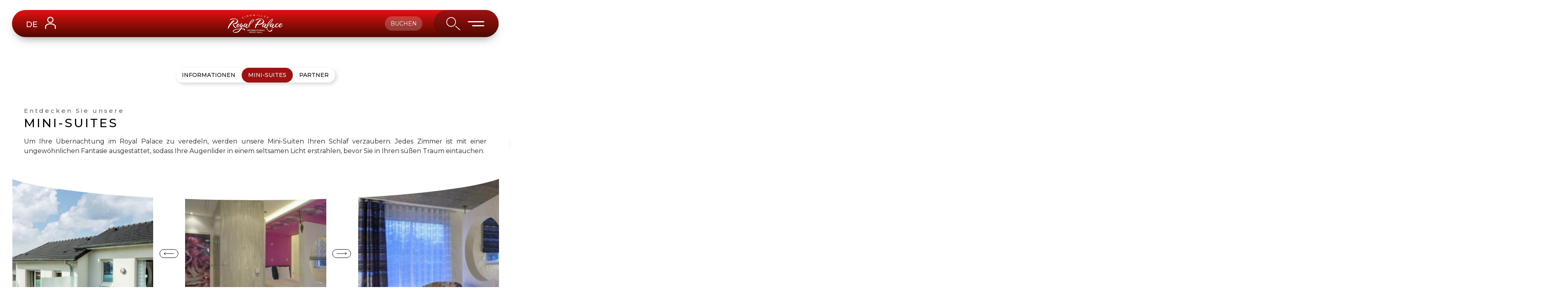

--- FILE ---
content_type: text/html; charset=UTF-8
request_url: https://royal-palace.com/de/mini-suites
body_size: 12312
content:




<!doctype html>
<html lang="de" class="page_mini-suites stack ">
<head>

    <!-- Google Tag Manager -->
    <script>(function(w,d,s,l,i){w[l]=w[l]||[];w[l].push({'gtm.start':
                new Date().getTime(),event:'gtm.js'});var f=d.getElementsByTagName(s)[0],
            j=d.createElement(s),dl=l!='dataLayer'?'&l='+l:'';j.async=true;j.src=
            'https://www.googletagmanager.com/gtm.js?id='+i+dl;f.parentNode.insertBefore(j,f);
        })(window,document,'script','dataLayer','GTM-PP6RN2GT');</script>
    <!-- End Google Tag Manager -->

    <!-- Google tag (gtag.js) -->
    <script async src="https://www.googletagmanager.com/gtag/js?id=G-9910XG68H3"></script>
    <script>
        window.dataLayer = window.dataLayer || [];
        function gtag(){dataLayer.push(arguments);}
        gtag('js', new Date());

        gtag('config', 'G-9910XG68H3');
    </script>
	<!-- Meta Pixel Code -->
    <script>
    !function(f,b,e,v,n,t,s)
    {if(f.fbq)return;n=f.fbq=function(){n.callMethod?
    n.callMethod.apply(n,arguments):n.queue.push(arguments)};
    if(!f._fbq)f._fbq=n;n.push=n;n.loaded=!0;n.version='2.0';
    n.queue=[];t=b.createElement(e);t.async=!0;
    t.src=v;s=b.getElementsByTagName(e)[0];
    s.parentNode.insertBefore(t,s)}(window, document,'script',
    'https://connect.facebook.net/en_US/fbevents.js');
    fbq('init', '1338325237830524');
    fbq('track', 'PageView');

    </script>
    <noscript><img height="1" width="1" style="display:none"
    src="https://www.facebook.com/tr?id=1338325237830524&ev=PageView&noscript=1"
    /></noscript>
    <!-- End Meta Pixel Code -->
            <!-- Google tag (gtag.js) -->
        <script async src="https://www.googletagmanager.com/gtag/js?id=AW-11336737773">
        </script>
        <script>
            window.dataLayer = window.dataLayer || [];
            function gtag(){dataLayer.push(arguments);}
            gtag('js', new Date());

            gtag('config', 'AW-11336737773');
        </script>
                <script type="application/ld+json">
            {
              "@context": "https://schema.org",
              "@type": "WebPage",
              "name": "Mini\u002Dsuites",
                "description": "Verl\u00E4ngern\u0020Sie\u0020den\u0020Zauber\u0020des\u0020Royal\u0020Palace,\u0020indem\u0020Sie\u0020eine\u0020unserer\u00207\u0020Minisuiten\u0020buchen.\u0020G\u00F6nnen\u0020Sie\u0020sich\u0020eine\u0020ungew\u00F6hnliche\u0020und\u0020m\u00E4rchenhafte\u0020Nacht\u0020inmitten\u0020der\u0020els\u00E4ssischen\u0020Landschaft\u0020und\u0020nur\u0020wenige\u0020Minuten\u0020von\u0020Stra\u00DFburg\u0020entfernt.",
                "thumbnailUrl": ""
              }
        </script>
        <meta charset="utf-8">

    <meta name="viewport" content="width=device-width, initial-scale=1, minimum-scale=1, user-scalable=no">

        <meta name="apple-mobile-web-app-capable" content="yes" />

    <title>Royal Palace Music Hall Kirrwiller - Mini-suites</title>
    <meta name="description" content="Verlängern Sie den Zauber des Royal Palace, indem Sie eine unserer 7 Minisuiten buchen. Gönnen Sie sich eine ungewöhnliche und märchenhafte Nacht inmitten der elsässischen Landschaft und nur wenige Minuten von Straßburg entfernt."/>
                <link href="/front/css/bootstrap.min.css" rel="stylesheet">
    <link href="/front/css/tooltipster.bundle.min.css" rel="stylesheet">
    <link href="/front/css/royal-palace.css?v=1767483951" rel="stylesheet">
    <link rel="stylesheet" href="/front/css/responsive.css?v=1767483951" />
    <link rel="shortcut icon" href="/favicon/favicon.ico" type="image/x-icon">
    <link rel="icon" href="/favicon/favicon.ico" type="image/x-icon">
    <link rel="apple-touch-icon" sizes="57x57" href="/favicon/apple-icon-57x57.png">
    <link rel="apple-touch-icon" sizes="60x60" href="/favicon/apple-icon-60x60.png">
    <link rel="apple-touch-icon" sizes="72x72" href="/favicon/apple-icon-72x72.png">
    <link rel="apple-touch-icon" sizes="76x76" href="/favicon/apple-icon-76x76.png">
    <link rel="apple-touch-icon" sizes="114x114" href="/favicon/apple-icon-114x114.png">
    <link rel="apple-touch-icon" sizes="120x120" href="/favicon/apple-icon-120x120.png">
    <link rel="apple-touch-icon" sizes="144x144" href="/favicon/apple-icon-144x144.png">
    <link rel="apple-touch-icon" sizes="152x152" href="/favicon/apple-icon-152x152.png">
    <link rel="apple-touch-icon" sizes="180x180" href="/favicon/apple-icon-180x180.png">
    <link rel="icon" type="image/png" sizes="192x192"  href="/favicon/android-icon-192x192.png">
    <link rel="icon" type="image/png" sizes="32x32" href="/favicon/favicon-32x32.png">
    <link rel="icon" type="image/png" sizes="96x96" href="/favicon/favicon-96x96.png">
    <link rel="icon" type="image/png" sizes="16x16" href="/favicon/favicon-16x16.png">
    <meta name="msapplication-TileColor" content="#ffffff">
    <meta name="msapplication-TileImage" content="/favicon/ms-icon-144x144.png">
    <meta name="theme-color" content="#ffffff">

    <meta name="google-site-verification" content="BC5-9oXkZhRVo7dozRIvZvdSvBJ4grngDXi5YGVmYLE" />

    	<link href="/front/css/owl.carousel.min.css" rel="stylesheet">
	<link href="/front/css/owl.theme.default.min.css" rel="stylesheet">


</head>
<body>
<!-- Google Tag Manager (noscript) -->
<noscript><iframe src="https://www.googletagmanager.com/ns.html?id=GTM-PP6RN2GT"
                  height="0" width="0" style="display:none;visibility:hidden"></iframe></noscript>
<!-- End Google Tag Manager (noscript) -->

<input type="hidden" id="menu_min" value="" />
<input type="hidden" id="menu_max" value="" />

<header class="">
    <a href="/de" class="logo"><img src="/front/img/logo-w.svg" alt="Royal Palace Music Hall Kirrwiller" /></a>

    <div class="menu-left">
        <div href="#" class="locale">
            DE
            <ul>
                <li><a href="/fr/mini-suites">FR</a></li>                                <li><a href="/en/mini-suites">EN</a></li>            </ul>
        </div>
        <a href="/de/mon-compte"><img width="27px" src="/front/img/user-icon.svg" alt="Mon compte" /></a>
    </div>

    <div class="menu-right">
        <div class="menu-order"><a href="/de/buchen">buchen</a></div>

        <div class="search menu-search">
            <img src="/front/img/search.svg" alt="search" />
            <form class="search_form" role="search" method="get" id="searchform" action="/" autocomplete="off">
                <input type="text" value="" name="s" class="field" id="searchInput" onkeyup="" placeholder="&nbsp;">
            </form>
            <div id="datafetch">
            </div>
        </div>

        <div class="menu-icon">
            <div>
                <span></span>
                <span></span>
            </div>
        </div>
    </div>

    
    
<style>
  .main-menu .artist {
    position: relative;
    top: inherit;
    margin-top: -76px;
    transition: all 0.5s ease-out;
  }

  .menu-visu:hover img {
    transform: scale(1.05);
    cursor: pointer;
  }
  .main-menu .submenu a{
    margin: 0 0 10px 0;
  }
  @media (max-width: 430px){
    .main-menu a.item-mobile{
      margin-bottom: 3.03rem !important;
    }
  }
</style>

<div class="main-menu">


  <div class="header">
    <a href="/de" class="logo"><img src="/front/img/logo-r.svg" alt="Royal Palace Music Hall Kirrwiller" /></a>

    <div class="menu-left">
      <div href="#" class="locale">
        DE
        <ul>
          <li><a href="/fr/mini-suites">FR</a></li>                    <li><a href="/en/mini-suites">EN</a></li>        </ul>
      </div>
      <a href="/de/mon-compte"><img width="27px" src="/front/img/user-icon-r.svg" alt="Mon compte" /></a>
    </div>

    <div class="menu-right">

      <div class="menu-order"><a href="/de/buchen">buchen</a></div>

      <div class="search">
        <img src="/front/img/search-r.svg" alt="search" />
        <form class="search_form" role="search" method="get" id="searchformMenu" action="/" autocomplete="off">
          <input type="text" value="" name="s" class="field" id="searchInputMenu" onkeyup="" placeholder="&nbsp;">
        </form>
        <div id="datafetch">
        </div>
      </div>

      <div class="menu-icon">
        <input class="menu-icon__cheeckbox" type="checkbox" />
        <div>
          <span></span>
          <span></span>
        </div>
      </div>
    </div>
  </div>

  <div class="content container">

    <div class="row">
      <div class="col-md-4">
        <a href="#" class="item has-submenu no-arrow">Royal Palace</a>
        <div class="submenu">
          <a href="/de/menu-preise">Essen-Show-Preise</a>
          <a href="/de/informationen">Infos & Unterkunft</a>
          <a href="/de/faq">Häufig gestellte Fragen</a>
          <a href="/de/unsere-raume">Räume</a>
          <a href="/de/geschichte">Geschichte</a>
        </div>
        <a href="#" class="item has-submenu no-arrow">Unsere Aufführungen</a>
        <div class="submenu">
          
          <a href="/de/spectacle/le-parfum-des-etoiles">Parfum d'étoiles 2025/2026</a>
                    <a href="/de/besondere-daten#concerts">Konzerte</a>
          <a href="/de/besondere-daten#noel">Weihnachtsshow für Kinder</a>
          <a href="/de/besondere-daten#evenements">Events</a>
                    <a href="/de/vergangene-auffuhrungen">Vergangene Aufführungen</a>
        </div>

        <a href="/de/shop" class="item" style="margin-bottom: 71px;">Geschenkgutscheine</a>

      </div>
      <div class="col-md-4">
        <a href="/de/unternehmen" class="item item-mobile" style="margin-bottom: 56px;">Unternehmen</a>
        <a href="/de/buchen" class="item item-mobile" style="margin-bottom: 58px;">Buchen / Kalender</a>
        <a href="https://miss-alsace.fr" target="_blank" class="item item-mobile" style="margin-bottom: 58px;">Miss Alsace</a>
        <a href="/de/offres-emploi" class="item item-mobile" style="margin-bottom: 58px;">Stellenangebote</a>
        <a href="/de/news" class="item item-mobile" style="margin-bottom: 58px;">Aktualitäten</a>
        <a href="/de/kontakt" class="item mb-0 item-mobile">Kontakt</a>
      </div>
      <div class="col-md-4">
        <a href="/de/spectacle/le-parfum-des-etoiles" class="menu-visu">
          <img src="/front/img/2025/menu-parfum-etoiles-2-2026.png" alt="menu-artist" class="artist" />
        </a>
      </div>
    </div>
  </div>

  <ul class="second-menu">
    <li class="button"><a href="http://royal-palace.com/front/deroulement-spectacle.pdf" target="_blank">Ablauf einer Veranstaltung <img src="/front/img/espaces-down-link-r-small.svg" alt="Déroulement d'un évènement"></a></li>
    <li><a href="http://royal-palace.com/newsletter/2025.pdf" target="_blank">newsletter</a></li>
    <li><a href="https://www.facebook.com/royalpalacekirrwilleroff" target="_blank">facebook</a></li>
    <li><a href="https://www.instagram.com/royalpalacekirrwiller/" target="_blank">instagram</a></li>
    <li><a href="https://www.linkedin.com/company/le-royal-palace-kirrwiller/about/" target="_blank">linkedin</a></li>
      </ul>
  <span class="arrow"></span>
</div>



    <section id="search">
	<div class="search-header">
		<a href="/de" class="logo"><img src="/front/img/logo-r.svg" alt="Royal Palace Music Hall Kirrwiller" /></a>

		<div class="menu-right">

		  <div class="search activated">
		    <img src="/front/img/search-r.svg" alt="search" />
		    <form class="search_form" role="search" method="get" id="searchformCopy" action="/" autocomplete="off">
		      <input type="text" value="" name="s" class="field" id="searchInputCopy" onkeyup="" placeholder="&nbsp;">
		    </form>
		  </div>

		  <div class="menu-icon">
		    <div>
		      <span></span>
		      <span></span>
		    </div>
		  </div>
		</div>
	</div>
	<div class="infos">
		<p class="results"><span class="counter">0</span> Ergebnis(se) gefunden für "<span class="key text-red"></span>"</p>
		<p class="faq">Ergebnis(se) gefunden für Sie haben nicht gefunden, was Sie suchen? Sehen Sie sich unsere <a href="/de/faq">Häufig gestellte Fragen</a></p>
	</div>
	<ul class="results-list">
		
	</ul>

	<span class="arrow"></span>
</section>

</header>



    
    <section class="espace-content full" style="margin-top: 80px;">

      <div class="row fluid-menu mb-5">
        <div class="nav-menu">
          <div class="nav-list">
            <div class="overlay" style="top: 195px; height: 37px; width: 145.922px;"></div>
            <ul>
              <li class=""><a href="/de/informationen">Informationen</a></li>
              <li class="active hover"><a href="/de/mini-suites">Mini-suites</a></li>
              <li class=""><a href="/de/partner">Partner</a></li>
            </ul>
          </div>
        </div>
      </div>

	    <div class="content">
	    	<h1 class="mb-3"><span>Entdecken Sie unsere </span><br> MINI-SUITES</h1>
	      <p class="p-0 text-dark" style="z-index: 99;">Um Ihre Übernachtung im Royal Palace zu veredeln, werden unsere Mini-Suiten Ihren Schlaf verzaubern. Jedes Zimmer ist mit einer ungewöhnlichen Fantasie ausgestattet, sodass Ihre Augenlider in einem seltsamen Licht erstrahlen, bevor Sie in Ihren süßen Traum eintauchen.</p>
      </div>
    </section>

    <section class="slider p-0 mt-0">

				<div class="content">
					<div class="owl-carousel mini-suites">

								<div class="item">
									<div class="img" style="background-image: url('/front/img/mini-suites-slider1.jpg');"></div>
								</div>

								<div class="item">
									<div class="img" style="background-image: url('/front/img/mini-suites-slider2.jpg');"></div>
								</div>

								<div class="item">
									<div class="img" style="background-image: url('/front/img/mini-suites-slider3.jpg');"></div>
								</div>
								
								<div class="item">
									<div class="img" style="background-image: url('/front/img/mini-suites-slider1.jpg');"></div>
								</div>

								<div class="item">
									<div class="img" style="background-image: url('/front/img/mini-suites-slider2.jpg');"></div>
								</div>

								<div class="item">
									<div class="img" style="background-image: url('/front/img/mini-suites-slider3.jpg');"></div>
								</div>

					</div>
				</div>

				<div class="buttons">
					<div class="links">
						<a href="#" class="active" data-day="d3">Freitag & Samstag</a>
						<a href="#" data-day="d1">Andere Tage</a>
					</div>
					<a href="#infos" class="price anchor-link" data-offset="350"><span class="amount">0 €</span> das Zimmer / inklusive Frühstück</a>
					<a href="#infos" class="next-arrow mt-5 anchor-link" data-offset="350"><img src="/front/img/espaces-arrow-b-b.svg" alt="suivant" /></a>
				</div>

    </section>

    <section class="p-0 mini-suites-infos" id="infos" style="margin-bottom: 180px;">
    	
    	<div class="row">
    		<div class=" content">
    			
    			<div class="title"><p class="text-center">INFORMATIONEN & AUSSTATTUNG</p></div>
    			<p class="subtitle text-center">Verlängern Sie den Traum mit unseren <br>vollständig ausgestatteten Mini-Suites.</p>

    			<p class="list">
            Minikühlschrank <br> Nescafé® Dolce Gusto®<br> Dolce Gusto® Kapseln<br> -<br> Flachbildfernseher <br> Kostenloser WLAN-Zugang<br> -<br> Italienische Dusche mit Farbtherapie <br> Separate Toilette <br> Kostenlose Pflegeprodukte <br> Badetuch <br> Haartrockner
    				
    			</p>
    			<p class="check"><img src="/front/img/mini-suites-check.svg" alt="checkin" />EINCKECKEN: 17 Uhr / AUSCHECKEN: 11 Uhr</p>
    			<p class="annex">
            Kostenlose Parkplätze<br> Zugang zu den Zimmern mit einmaligem Code <br> Doppelbett - Geeignetes Zimmer für zwei Personen<br> Tiere sind nicht erlaubt
	    			
					</p>
    		</div>
  		</div>
    		
    </section>


		<footer>
    <style>

        li {
            position: relative;
        }
        .li.no-mobile{
            display: block;
        }
        .popover {
            display: none;
            width: 273px;
            height: 30px;
            position: absolute;
            background-color: #323232;
            box-shadow: 0px 4px 4px rgba(0, 0, 0, 0.25);
            border-radius: 10px;
            padding: 5px;
            bottom: 25px;
            left: 50%;
            transform: translateX(-50%);
        }

        .content-payment{
            display: grid;
            grid-auto-flow: column;
            gap: 0.5rem;
            justify-content: center;
            align-items: center;
        }

        li a:hover div.popover {
            display: block;
        }
        @media screen and (max-width: 768px)
        {
            li.no-mobile{
                display: none;
            }
        }
    </style>


    <div class="container">
        <div class="row">
            <div class="col-md-4 pad">
                <a href="#" class="item has-submenu no-link">Royal Palace</a>
                <div class="submenu">
                    <a href="/de/geschichte">Geschichte</a>
                    <a href="/de/unsere-raume">Räume</a>
                    <a href="/de/informationen">Infos & Unterkunft</a>
                    <a href="/de/menu-preise">Essen-Show-Preise</a>
                    <a href="/front/deroulement-spectacle.pdf" target="_blank">Ablauf einer Veranstaltung</a>
                </div>
                <a href="#" class="item has-submenu no-link">Unsere Aufführungen</a>
                <div class="submenu">
                                        <a href="/de/spectacle/le-parfum-des-etoiles">Parfum d'étoiles 2025 / 2026</a>
                    <a href="/de/spectacle/deesses">Déesses 2024 / 2025</a>
                    <a href="/de/vergangene-auffuhrungen">Vergangene Aufführungen</a>
                </div>
            </div>
            <div class="col-md-4 pad second">
                <a href="/de/buchen" class="item">Buchen / Kalender</a>
                <a href="/de/news" class="item">Aktualitäten</a>

                <a href="/de/unternehmen" class="item">Unternehmen</a>
                <a href="/de/shop" class="item">Geschenkgutscheine</a>
            </div>
            <div class="col-md-4 pad third">
                <a href="#" class="totop"><img src="/front/img/totop.svg" alt="totop" /></a>
                <h5>ROYAL PALACE</h5>
                <p class="address">20 Rue de Hochfelden, <br> 67330 KIRRWILLER - FRANCE</p>
                <a href="tel:+33 (0)3 88 70 71 81" class="phone">+33 (0)3 88 70 71 81</a>
                <ul class="d-flex justify-content-center flex-column">
                    <li><a href="/de/cgu">Allgemeine Nutzungsbedingungen</a></li>
                    <li><a href="/de/faq">Häufig gestellte Fragen</a></li>
                    <li><a href="https://press.royal-palace.fr" target="_blank" rel="nofollow">Presse</a></li>
                    <li><a href="/de/politique-de-confidentialite">Datenschutzrichtlinie</a></li>
                    <li><a href="#" id="menu_cookie">Cookie-Verwaltung</a></li>
                                    </ul>
                <p class="copyright">2026 - © Royal Palace / Alle Rechte vorbehalten.</p>
            </div>
        </div>
    </div>


    <div class="bottom">
        <div class="container">
            <div class="row">
                <div class="col-md-8">
                    <ul>
                        <li><a href="https://www.facebook.com/Royal.Palace.Music.Hall.Kirrwiller/" target="_blank">facebook</a></li>
                        <li><a href="https://www.instagram.com/royalpalacekirrwiller/" target="_blank">instagram</a></li>
                        <li><a href="https://www.linkedin.com/company/le-royal-palace-kirrwiller/about/" target="_blank">linkedin</a></li>
                        <li><a href="/de/news">Aktualitäten</a></li>
                        <li class="no-mobile">
                            <a href="#" class="payment">
                                Moyens de paiements
                                <div class="popover">
                                    <div class="content-payment">
                                        <svg width="40" height="16" viewBox="0 0 40 16" fill="none" xmlns="http://www.w3.org/2000/svg">
                                            <g clip-path="url(#clip0_1_31)">
                                                <path fill-rule="evenodd" clip-rule="evenodd" d="M40 8.26702C40 5.53271 38.6222 3.37517 35.9889 3.37517C33.3556 3.37517 31.7444 5.53271 31.7444 8.24566C31.7444 11.4606 33.6333 13.0841 36.3444 13.0841C37.6667 13.0841 38.6667 12.7957 39.4222 12.3899V10.2537C38.6667 10.6168 37.8 10.8411 36.7 10.8411C35.6 10.8411 34.6667 10.478 34.5444 9.21762H39.9778C39.9778 9.07877 40 8.52337 40 8.26702ZM34.5111 7.25234C34.5111 6.04539 35.2778 5.54339 35.9778 5.54339C36.6778 5.54339 37.3778 6.04539 37.3778 7.25234H34.5111ZM27.4556 3.37517C26.3667 3.37517 25.6667 3.86649 25.2778 4.20828L25.1333 3.54606H22.6889V16L25.4667 15.4339L25.4778 12.4112C25.8778 12.6889 26.4667 13.0841 27.4444 13.0841C29.4333 13.0841 31.2444 11.5461 31.2444 8.16021C31.2333 5.06275 29.4 3.37517 27.4556 3.37517ZM26.7889 10.7343C26.1333 10.7343 25.7444 10.51 25.4778 10.2323L25.4667 6.26969C25.7556 5.95995 26.1556 5.74633 26.7889 5.74633C27.8 5.74633 28.5 6.83578 28.5 8.23498C28.5 9.63418 27.8111 10.7343 26.7889 10.7343ZM18.8667 2.74499L21.6556 2.16822V0L18.8667 0.566088V2.74499ZM18.8667 3.55674H21.6556V12.9025H18.8667V3.55674ZM15.8778 4.34713L15.7 3.55674H13.3V12.9025H16.0778V6.56876C16.7333 5.74633 17.8444 5.89586 18.1889 6.01335V3.55674C17.8333 3.42857 16.5333 3.19359 15.8778 4.34713ZM10.3222 1.23899L7.61111 1.79439L7.6 10.3498C7.6 11.9306 8.83333 13.0948 10.4778 13.0948C11.3889 13.0948 12.0556 12.9346 12.4222 12.7423V10.5741C12.0667 10.713 10.3111 11.2043 10.3111 9.6235V5.83178H12.4222V3.55674H10.3111L10.3222 1.23899ZM2.81111 6.26969C2.81111 5.85314 3.16667 5.69292 3.75556 5.69292C4.6 5.69292 5.66667 5.93858 6.51111 6.3765V3.86649C5.58889 3.51402 4.67778 3.37517 3.75556 3.37517C1.5 3.37517 0 4.50734 0 6.39786C0 9.34579 4.22222 8.87583 4.22222 10.1469C4.22222 10.6382 3.77778 10.7984 3.15556 10.7984C2.23333 10.7984 1.05556 10.4352 0.122222 9.94392V12.486C1.15556 12.9132 2.2 13.0948 3.15556 13.0948C5.46667 13.0948 7.05556 11.9947 7.05556 10.0828C7.04444 6.89987 2.81111 7.46595 2.81111 6.26969Z" fill="white"/>
                                            </g>
                                            <defs>
                                                <clipPath id="clip0_1_31">
                                                    <rect width="40" height="16" fill="white"/>
                                                </clipPath>
                                            </defs>
                                        </svg>
                                        <svg width="1" height="9" viewBox="0 0 1 9" fill="none" xmlns="http://www.w3.org/2000/svg">
                                            <line x1="0.25" y1="1.09278e-08" x2="0.25" y2="9" stroke="white" stroke-width="0.5"/>
                                        </svg>
                                        <svg width="52" height="13" viewBox="0 0 52 13" fill="none" xmlns="http://www.w3.org/2000/svg">
                                            <path d="M9.15221 0.669556H6.59176C6.60048 2.7506 5.6177 4.7118 3.94633 5.94953L2.93304 6.70786L6.85543 12.0619H10.087L6.47409 7.13496C8.19776 5.42654 9.16093 3.09708 9.15221 0.669556Z" fill="white"/>
                                            <path d="M0 12.0619H2.62146V0.669556H0V12.0619Z" fill="white"/>
                                            <path d="M10.8498 12.0576H13.3187V0.669556H10.8498V12.0576Z" fill="white"/>
                                            <path d="M34.9725 3.97085C34.0311 3.97085 33.1398 4.26285 32.5449 5.0604V4.18222H30.1959V12.0575H32.5733V7.91721C32.5733 6.7187 33.3752 6.13252 34.3427 6.13252C35.38 6.13252 35.9748 6.75139 35.9748 7.89978V12.0575H38.3305V7.04557C38.3305 5.21294 36.8726 3.96649 34.9725 3.96649V3.97085Z" fill="white"/>
                                            <path d="M18.6335 10.1465C17.4851 10.1748 16.5285 9.2683 16.498 8.11991C16.5633 6.93884 17.5723 6.03669 18.7533 6.10206C19.8429 6.16307 20.7123 7.03254 20.7712 8.11991C20.7407 9.27048 19.784 10.177 18.6335 10.1465ZM20.7777 4.18227V4.68564C18.8819 3.39343 16.2953 3.88373 15.0031 5.77955C13.7109 7.67537 14.2012 10.262 16.097 11.5542C16.7878 12.0249 17.6049 12.2755 18.4395 12.2755C19.272 12.2798 20.0869 12.0336 20.7755 11.5651V12.0685H23.1355V4.18227H20.7755H20.7777Z" fill="white"/>
                                            <path d="M26.7856 5.20855V4.18219H24.3712V12.0575H26.79V8.38133C26.79 7.13924 28.1345 6.47243 29.0693 6.47243H29.0955V4.18219C28.1388 4.18219 27.2585 4.59186 26.7856 5.20855Z" fill="white"/>
                                            <path d="M43.5123 10.1465C42.3639 10.1748 41.4073 9.2683 41.3768 8.11991C41.4422 6.93884 42.4511 6.03669 43.6322 6.10206C44.7217 6.16307 45.5912 7.03254 45.65 8.11991C45.6195 9.27048 44.6629 10.177 43.5123 10.1465ZM45.6588 4.18227V4.68564C43.7629 3.39343 41.1763 3.88373 39.8841 5.77955C38.5919 7.67537 39.0822 10.262 40.978 11.5542C42.3901 12.5152 44.2467 12.5152 45.6566 11.5542V12.0576H48.0144V4.18227H45.6566H45.6588Z" fill="white"/>
                                            <path d="M50.5204 9.26398C49.701 9.26398 49.0386 9.92425 49.0364 10.7436C49.0342 11.5629 49.6967 12.2254 50.516 12.2276C51.3353 12.2276 51.9978 11.5673 52 10.7479C52 9.9286 51.3397 9.26616 50.5225 9.26398H50.5204Z" fill="white"/>
                                        </svg>
                                        <svg width="1" height="9" viewBox="0 0 1 9" fill="none" xmlns="http://www.w3.org/2000/svg">
                                            <line x1="0.25" y1="1.09278e-08" x2="0.25" y2="9" stroke="white" stroke-width="0.5"/>
                                        </svg>
                                        <svg width="30" height="11" viewBox="0 0 30 11" fill="none" xmlns="http://www.w3.org/2000/svg">
                                            <path d="M11.3903 0.194427L7.46266 10.8336H4.90016L2.96734 2.34305C2.85 1.82009 2.74797 1.6285 2.39109 1.40817C1.80875 1.0493 0.846563 0.712779 0 0.503806L0.0575 0.194427H4.18234C4.70813 0.194427 5.18078 0.591795 5.30016 1.27921L6.32094 7.43557L8.84375 0.194427H11.3903ZM21.4308 7.36C21.4411 4.55199 18.0108 4.3973 18.0344 3.14293C18.0417 2.76118 18.3619 2.35529 19.0627 2.25169C19.41 2.20007 20.367 2.16069 21.4525 2.72783L21.8783 0.471697C21.295 0.231325 20.5445 0 19.6108 0C17.2147 0 15.5284 1.44614 15.5142 3.51688C15.4987 5.04853 16.7178 5.90322 17.6362 6.41217C18.5811 6.93336 18.8981 7.26829 18.8945 7.73449C18.8878 8.44815 18.1409 8.76321 17.443 8.77563C16.2245 8.79691 15.5175 8.40132 14.9539 8.10383L14.5145 10.4346C15.0809 10.7296 16.1264 10.9871 17.2103 11C19.757 11 21.423 9.57178 21.4308 7.36ZM27.758 10.8338H30L28.043 0.194427H25.9736C25.5083 0.194427 25.1158 0.502032 24.942 0.974971L21.3044 10.8336H23.8498L24.3553 9.24431H27.4655L27.7581 10.8336L27.758 10.8338ZM25.0531 7.06393L26.3291 3.06931L27.0634 7.06393H25.0533H25.0531ZM14.8541 0.194427L12.8495 10.8336H10.4255L12.4308 0.194427H14.8541Z" fill="white"/>
                                        </svg>
                                        <svg width="1" height="9" viewBox="0 0 1 9" fill="none" xmlns="http://www.w3.org/2000/svg">
                                            <line x1="0.25" y1="1.09278e-08" x2="0.25" y2="9" stroke="white" stroke-width="0.5"/>
                                        </svg>
                                        <svg width="28" height="20" viewBox="0 0 28 20" fill="none" xmlns="http://www.w3.org/2000/svg">
                                            <g clip-path="url(#clip0_2_34)">
                                                <path d="M16.8845 4.75928H11.0971V15.2408H16.8845V4.75928Z" fill="#FF5F00"/>
                                                <path d="M11.4646 9.99999C11.4646 7.96296 12.4016 6.01851 13.9816 4.75925C11.1155 2.48148 6.94489 2.98148 4.68505 5.88888C2.44358 8.77777 2.93964 12.963 5.82415 15.2407C8.23098 17.1481 11.5932 17.1481 14 15.2407C12.4016 13.9815 11.4646 12.037 11.4646 9.99999Z" fill="#EB001B"/>
                                                <path d="M24.6929 10C24.6929 13.6852 21.7349 16.6667 18.0787 16.6667C16.5906 16.6667 15.1575 16.1667 14 15.2407C16.8661 12.963 17.3622 8.77777 15.1024 5.87037C14.7717 5.46296 14.4042 5.07407 14 4.75925C16.8661 2.48148 21.0367 2.98148 23.2782 5.88888C24.1969 7.05555 24.6929 8.5 24.6929 10Z" fill="#F79E1B"/>
                                            </g>
                                            <defs>
                                                <clipPath id="clip0_2_34">
                                                    <rect width="28" height="20" fill="white"/>
                                                </clipPath>
                                            </defs>
                                        </svg>
                                        <svg width="1" height="9" viewBox="0 0 1 9" fill="none" xmlns="http://www.w3.org/2000/svg">
                                            <line x1="0.25" y1="1.09278e-08" x2="0.25" y2="9" stroke="white" stroke-width="0.5"/>
                                        </svg>
                                        <svg xmlns="http://www.w3.org/2000/svg" width="25" height="16" viewBox="0 0 25 16" fill="none">
                                            <path d="M23.2076 0H1.76057C0.789794 0 0 0.772201 0 1.72136V13.9586C0 14.9078 0.789794 15.68 1.76057 15.68H23.2076C24.1783 15.68 24.9682 14.9078 24.9682 13.9586V1.72136C24.9682 0.772201 24.1783 0 23.2076 0Z" fill="white"/>
                                            <path d="M5.43547 5.27519C5.16835 5.09155 4.81977 4.99951 4.38974 4.99951H2.72489C2.59306 4.99951 2.52023 5.06544 2.50639 5.19715L1.83006 9.44256C1.82304 9.48426 1.83347 9.52239 1.86127 9.55706C1.8889 9.59179 1.92367 9.60906 1.9653 9.60906H2.75609C2.89479 9.60906 2.97103 9.54329 2.98502 9.41139L3.17229 8.26687C3.17912 8.2114 3.20352 8.1663 3.24515 8.13157C3.28675 8.0969 3.33878 8.07423 3.40122 8.06383C3.46365 8.05352 3.52252 8.04834 3.57811 8.04834C3.63355 8.04834 3.69942 8.05184 3.77584 8.05874C3.85208 8.06567 3.90068 8.06904 3.92151 8.06904C4.51804 8.06904 4.98626 7.90096 5.32622 7.56443C5.66603 7.22803 5.83612 6.76155 5.83612 6.1649C5.83612 5.75567 5.70247 5.45912 5.43547 5.27519ZM4.57707 6.54993C4.54227 6.79275 4.4522 6.95222 4.30654 7.02855C4.16084 7.10498 3.95274 7.14296 3.68224 7.14296L3.33885 7.15339L3.51578 6.04C3.52958 5.96377 3.57465 5.9256 3.65101 5.9256H3.84877C4.12611 5.9256 4.3274 5.96558 4.45226 6.04522C4.57707 6.12505 4.6187 6.29336 4.57707 6.54993Z" fill="#003087"/>
                                            <path d="M23.0049 4.99951H22.2349C22.1584 4.99951 22.1134 5.03768 22.0997 5.11398L21.4233 9.44256L21.4128 9.46336C21.4128 9.49822 21.4267 9.53101 21.4545 9.56224C21.4821 9.59341 21.517 9.60903 21.5585 9.60903H22.2454C22.377 9.60903 22.4498 9.54325 22.4639 9.41136L23.1402 5.15551V5.14518C23.1402 5.04808 23.095 4.99951 23.0049 4.99951Z" fill="#009CDE"/>
                                            <path d="M13.7025 6.67478C13.7025 6.64018 13.6885 6.60716 13.661 6.57599C13.6331 6.54479 13.6019 6.52911 13.5673 6.52911H12.7661C12.6896 6.52911 12.6272 6.56397 12.5788 6.63315L11.4758 8.25646L11.018 6.69564C10.9832 6.58471 10.9069 6.52911 10.7891 6.52911H10.0086C9.97385 6.52911 9.94262 6.54476 9.91505 6.57599C9.88722 6.60716 9.87341 6.64021 9.87341 6.67478C9.87341 6.68877 9.94106 6.89331 10.0763 7.2887C10.2115 7.68416 10.3572 8.11079 10.5133 8.56868C10.6694 9.02645 10.7508 9.26937 10.7578 9.29695C10.189 10.0739 9.90461 10.4902 9.90461 10.5456C9.90461 10.6358 9.94968 10.6809 10.0399 10.6809H10.8411C10.9174 10.6809 10.9798 10.6463 11.0284 10.5769L13.6818 6.74761C13.6956 6.73381 13.7025 6.70964 13.7025 6.67478Z" fill="#003087"/>
                                            <path d="M21.1632 6.52904H20.3723C20.2751 6.52904 20.2163 6.64351 20.1955 6.87244C20.015 6.5951 19.6857 6.45618 19.2069 6.45618C18.7075 6.45618 18.2825 6.64351 17.9323 7.0181C17.5819 7.39273 17.4069 7.83329 17.4069 8.33962C17.4069 8.74898 17.5265 9.07497 17.7658 9.31768C18.0051 9.56063 18.3259 9.68187 18.7284 9.68187C18.9295 9.68187 19.1341 9.64017 19.3422 9.557C19.5503 9.47377 19.7132 9.36284 19.8313 9.22404C19.8313 9.23101 19.8243 9.26218 19.8105 9.31764C19.7965 9.37324 19.7897 9.41493 19.7897 9.44251C19.7897 9.55363 19.8346 9.60897 19.925 9.60897H20.643C20.7746 9.60897 20.851 9.5432 20.8718 9.41131L21.2984 6.69554C21.3053 6.65391 21.2949 6.6158 21.2672 6.58107C21.2394 6.54644 21.2048 6.52904 21.1632 6.52904ZM19.8053 8.57892C19.6284 8.75235 19.4151 8.83901 19.1654 8.83901C18.9641 8.83901 18.8012 8.78361 18.6763 8.67255C18.5514 8.56174 18.489 8.40911 18.489 8.21472C18.489 7.95822 18.5757 7.74131 18.7491 7.56441C18.9224 7.38751 19.1376 7.29906 19.3943 7.29906C19.5883 7.29906 19.7497 7.35631 19.8781 7.47075C20.0064 7.58521 20.0707 7.74309 20.0707 7.94425C20.0706 8.19395 19.9821 8.40558 19.8053 8.57892Z" fill="#009CDE"/>
                                            <path d="M9.34272 6.52904H8.55193C8.45467 6.52904 8.39583 6.64351 8.375 6.87244C8.1877 6.5951 7.85817 6.45618 7.38648 6.45618C6.88702 6.45618 6.46207 6.64351 6.11181 7.0181C5.76145 7.39273 5.58636 7.83329 5.58636 8.33962C5.58636 8.74898 5.70605 9.07497 5.94538 9.31768C6.18471 9.56063 6.50546 9.68187 6.90785 9.68187C7.10198 9.68187 7.30328 9.64017 7.51134 9.557C7.71944 9.47377 7.88594 9.36284 8.0108 9.22404C7.98297 9.30727 7.96917 9.38014 7.96917 9.44251C7.96917 9.55363 8.01424 9.60897 8.10444 9.60897H8.8224C8.9541 9.60897 9.03049 9.5432 9.05133 9.41131L9.47792 6.69554C9.48476 6.65391 9.47436 6.6158 9.44672 6.58107C9.41896 6.54644 9.38432 6.52904 9.34272 6.52904ZM7.98482 8.58407C7.80789 8.75422 7.59101 8.83901 7.33451 8.83901C7.13322 8.83901 6.97194 8.78361 6.85063 8.67255C6.72917 8.56174 6.66852 8.40911 6.66852 8.21472C6.66852 7.95822 6.75519 7.74131 6.92868 7.56441C7.10198 7.38751 7.31705 7.29906 7.57381 7.29906C7.76794 7.29906 7.92922 7.35631 8.05768 7.47075C8.18592 7.58521 8.25017 7.74309 8.25017 7.94425C8.25017 8.20092 8.16172 8.4143 7.98482 8.58407Z" fill="#003087"/>
                                            <path d="M17.2559 5.27519C16.9888 5.09155 16.6403 4.99951 16.2102 4.99951H14.5558C14.4169 4.99951 14.3406 5.06544 14.3268 5.19715L13.6505 9.44253C13.6435 9.48422 13.6539 9.52236 13.6817 9.55702C13.7092 9.59176 13.7441 9.60903 13.7857 9.60903H14.6389C14.7222 9.60903 14.7776 9.56399 14.8054 9.47379L14.9928 8.26684C14.9996 8.21137 15.0239 8.16627 15.0656 8.13154C15.1072 8.09687 15.1592 8.0742 15.2217 8.0638C15.2841 8.05349 15.343 8.04831 15.3986 8.04831C15.454 8.04831 15.5199 8.05181 15.5962 8.05871C15.6725 8.06564 15.7212 8.06901 15.7419 8.06901C16.3385 8.06901 16.8067 7.90092 17.1466 7.5644C17.4865 7.228 17.6565 6.76152 17.6565 6.16487C17.6565 5.75567 17.5229 5.45912 17.2559 5.27519ZM16.1894 6.98692C16.0367 7.09095 15.8078 7.14296 15.5026 7.14296L15.1697 7.15339L15.3466 6.04C15.3603 5.96377 15.4054 5.9256 15.4818 5.9256H15.669C15.8216 5.9256 15.943 5.93253 16.0333 5.94637C16.1234 5.96036 16.2102 6.00359 16.2934 6.07642C16.3767 6.14928 16.4183 6.2551 16.4183 6.39383C16.4183 6.68516 16.3419 6.88283 16.1894 6.98692Z" fill="#009CDE"/>
                                        </svg>
                                    </div>
                                </div>
                            </a>
                        </li>
                    </ul>
                </div>
                <div class="col-md-4 text-center">
                    <span><a href="https://www.agence-dix.fr/" target="_blank" class="dix"><img src="/front/img/dix.svg" alt="Agence DIX" class="dix-logo" /></a></span>
                </div>
            </div>

        </div>
    </div>
</footer>



  <div class="resa-resume home-message">
    <div class="home-message-content">
      <a href="#" class="close"><img alt="fermer" src="/front/img/home-plus.svg" /></a>
      <p class="title">Ihre Reservierung wartet auf Sie</p>
      <p class="content">Keine Sorgen, wir haben Ihre Buchung gespeichert.<br>Wann immer Sie möchten, können Sie Ihre Buchung an der Stelle fortsetzen, an der Sie aufgehört haben.</p>
      <a href="/de/reservation/tunnel" class="button">Zurück zur Buchung</a>
      <a href="#" class="cancel">die Reservierung stornieren</a>
    </div>
  </div>

<script src="/front/js/bootstrap.min.js"></script>
<script src="/front/js/jquery-3.6.0.min.js"></script>

<script src="/front/js/tooltipster.bundle.min.js"></script>

<script src="/front/js/script.js?v=1767483951"></script>

    <script src="/front/js/resa.js?v=1767483951"></script>




<script type="text/javascript">
    window.addEventListener( "pageshow", function ( event ) {
        var historyTraversal = event.persisted ||
            ( typeof window.performance != "undefined" &&
                window.performance.navigation.type === 2 );
        if ( historyTraversal ) {
            // Handle page restore.
            window.location.reload();
        }
    });
</script>

  <script src="/front/js/owl.carousel.min.js"></script>

  <script type="text/javascript">

    $( document ).ready(function() {

      hoverList(document.querySelector('.nav-list ul li.active'));

      $(window).scrollTop(0);


			$(".page_mini-suites .buttons a").on('click', function(e){
				e.preventDefault();
				console.log('minisuite');
				$('.page_mini-suites .buttons .links a').removeClass('active');
				$(this).addClass('active');
				$('.amount').text(roomPrices[$(this).data('day')].price+' €');
			});

			setTimeout(function(){
  			$('.amount').text(roomPrices.d3.price+' €');
  		}, 1000);


			$('.slider .owl-carousel').owlCarousel({
		    loop:true,
		    margin:80,
		    nav:true,
		    dots:false,
		    responsive:{
		        0:{
		            items:1
		        },
		        600:{
		            items:3
		        },
		        1920:{
		            items:3
		        }
		    }
			});


      if( $('.nav-list .overlay').length > 0 ){

        const overlay = document.querySelector('.nav-list .overlay');
        const nav_list = document.querySelectorAll('.nav-list ul li');


        nav_list.forEach((list) => {
          list.addEventListener('mouseover', () => {
            let position = list.getBoundingClientRect();
            overlay.classList.add('active');
            overlay.style.left = position.x + 'px';
            overlay.style.top = position.y + 'px';
            overlay.style.height = position.height + 'px';
            overlay.style.width = position.width + 'px';
          });
          list.addEventListener('mouseout', () => {
            overlay.classList.remove('active');
          });
        });

      }



    });


    function hoverList(list){
      if( $('.nav-list .overlay').length > 0 ){
        const overlay = document.querySelector('.nav-list .overlay');
        let position = list.getBoundingClientRect();
        overlay.classList.add('active');
        overlay.style.left = position.x + 'px';
        // overlay.style.top = position.y + 'px';
        overlay.style.top = $('.nav-list').position().top + 20 + 'px';
        overlay.style.height = position.height + 'px';
        overlay.style.width = position.width + 'px';
      }
    }


    $('.nav-list ul li').on('mouseover', function(){
      $('.nav-list ul li').removeClass('hover');
      $(this).addClass('hover');
    });
    hoverList(document.querySelector('.nav-list ul li.active'));
    setTimeout( function(){hoverList(document.querySelector('.nav-list ul li.active'));}  , 500);
    setTimeout( function(){hoverList(document.querySelector('.nav-list ul li.active'));}  , 1000);



	</script>




</body>
</html>


--- FILE ---
content_type: text/css
request_url: https://royal-palace.com/front/css/royal-palace.css?v=1767483951
body_size: 33802
content:
@import url('https://fonts.googleapis.com/css2?family=Montserrat:wght@100;300;400;500;600;700&display=swap');

@import url('https://fonts.googleapis.com/css2?family=Playfair+Display:wght@600&display=swap');

:root{
  --red: #9E1212;
  --gold: #B27F18;
  --purple: #494992;
  --vip: #ae9298;
}


/*  html, body {*/
.overflow-h {
  /*    max-width: 100vw !important;*/
  /*    position:relative !important;*/
  overflow-x:hidden !important;
  /*    overflow-y:auto !important;*/
}

.overflow-y-h {
  overflow-y:hidden !important;
}

a:focus-visible,
a:focus {
  outline: none;
}

.text-right {
  text-align: right;
}

.text-small {
  font-size: 14px !important;
  line-height: normal !important;
}

.text-xs {
  font-size: 12px !important;
  line-height: normal !important;
}

@keyframes bounce {
  0%, 100%, 20%, 50%, 80% {
    -webkit-transform: translateY(0);
    -ms-transform:     translateY(0);
    transform:         translateY(0)
  }
  40% {
    -webkit-transform: translateY(-7px);
    -ms-transform:     translateY(-7px);
    transform:         translateY(-7px)
  }
  60% {
    -webkit-transform: translateY(-4px);
    -ms-transform:     translateY(-4px);
    transform:         translateY(-4px)
  }
}

@keyframes bounce-h {
  0%, 100%, 20%, 50%, 80% {
    -webkit-transform: translateX(0);
    -ms-transform:     translateX(0);
    transform:         translateX(0)
  }
  40% {
    -webkit-transform: translateX(-7px);
    -ms-transform:     translateX(-7px);
    transform:         translateX(-7px)
  }
  60% {
    -webkit-transform: translateX(-4px);
    -ms-transform:     translateX(-4px);
    transform:         translateX(-4px)
  }
}

.grecaptcha-badge {
  display: none !important;
}

html {
  opacity: 0;
}

html.visible {
  opacity: 1;
  transition: opacity 1s ease-out;
}

html.page_accueil,
html.page_reservation {
  background-color: var(--red);
  overflow: hidden;
}

.float-right {
  float: right;
}

.float-left {
  float: left;
}

.page_accueil .resa-resume {
  display: none !important;
}

.page_accueil .menu-order {
  display: none;
}

.page_accueil .order-btn {
  transition: 0.3s ease;
  border: 1px solid transparent;
  transform: translateX(-50%);
}

.page_accueil .order-btn:hover {
  border: 1px solid #ffffff;
}

html, body {
  height: 100%;
  min-height: fit-content;
}

body {
  font-family: 'Montserrat', sans-serif;
  background: #ffffff;
}

form label {
  font-size: 15px;
  letter-spacing: 2px;
  color: #000000;
}

.hide {
  display: none !important;
}

.m-auto {
  margin: 0 auto;
}

.text-black {
  color: #000000;
}

.relative {
  position: relative;
}

.topbar {
  display: none;
}

.topbar {
  height: 48px;
  background-color: var(--red);
  color: #ffffff;
  text-align: center;
  position: absolute;
  width: 100%;
  z-index: 998;
  align-items: center;
  justify-content: center;
}

.topbar p {
  margin: 0;
  font-weight: 300;
  font-size: 15px;
  line-height: 48px;
  float: left;
}

.topbar a {
  margin: 0;
  font-weight: 300;
  font-size: 15px;
  line-height: 48px;
  text-decoration: none;
  float: left;
  color: #ffffff;
  margin-left: 56px;
  position: relative;
}

.topbar a:before {
  content: '';
  position: absolute;
  background: #ffffff;
  width: 0;
  height: 1px;
  bottom: 13px;
  left: 0;
  transition: 0.3s ease;
}

.topbar a:hover:before {
  width: 57%;
}

.topbar a img {
  margin-left: 6px;
}

.pl-0 {
  padding-left: 0 !important;
}

.pr-0 {
  padding-right: 0 !important;
}

.page_accueil h1,
.h1top {
  position: absolute;
  top: -100px;
  left: 0px;
}

header .logo {
  /*  width: 170px;*/
  width: 200px;
}

.page_accueil header .logo {
  width: 216px;
  left: calc(50% - 108px);
  /*  left: calc(50% - 100px);*/
}

header .header .logo {
  width: 216px !important;
  left: calc(50% - 108px) !important;
  top: 11px;
}


header .menu-left a img {
  transition: scale 0.3s ease;
}

header .logo:hover {
  scale: 0.95;
}

header .menu-left a:hover,
header .cart:hover,
header .menu-left a:hover img {
  scale: 0.95;
}

header .cart img,
.header .cart img {
  transition: scale 0.3s ease;
}

header .cart:hover img,
.header .cart:hover img {
  scale: 0.95;
}


.container a:focus {
  outline: none;
}

.text-red {
  color: var(--red) !important;
}

.text-gold {
  color: var(--gold) !important;
}

.shadow {
  background: rgba(0,0,0,0.55);
  width: 100%;
  height: 100%;
  position: fixed;
  z-index: -1;
}

.container {
  position: relative;
}

.menu-left {
  z-index: 888;
  transition: scale 0.3s ease;
}

/*.page_spectacles-speciaux header .menu-left,
.page_mini-suites header .menu-left {
  filter: brightness(0) saturate(100%)
}
*/
/*header.open .menu-left {
  filter: brightness(0) saturate(100%) invert(20%) sepia(78%) saturate(4874%) hue-rotate(349deg) brightness(73%) contrast(108%);
}*/

header.sticky {
  background: rgb(158,18,18);
  background: linear-gradient(180deg, rgba(158,18,18,1) 0%, rgba(79,9,9,1) 100%);
  position: fixed;
  padding: 30px 85px;
  -webkit-box-shadow: 0px 10px 25px -10px rgb(0 0 0 / 50%), 20px 20px 25px 5px rgb(0 0 0 / 0%);
  box-shadow: 0px 10px 25px -10px rgb(0 0 0 / 50%), 20px 20px 25px 5px rgb(0 0 0 / 0%);
  z-index: 1000;
  top: 0px !important;
}

header.sticky .logo {
  scale: 0.63;
  top: 1px;
}

header.open.sticky .logo {
  scale: 1;
  top: 14px;
}

header.sticky .menu-left,
header.sticky .menu-icon,
header.sticky .search {
  scale: 0.8;
  top: 7px;
  transition: scale 0.3s ease;
}

header.open.sticky .menu-left,
header.open.sticky .menu-icon,
header.open.sticky .search {
  scale: 1;
  top: 21px;
}

header.sticky .search.activated {
  right: 135px;
}

header.sticky {
  background: rgb(158,18,18);
  background: linear-gradient(180deg, rgba(158,18,18,1) 0%, rgba(79,9,9,1) 100%);
  position: fixed;
  padding: 13px 85px;
}

header.open {
  padding: 27px 85px;
}

@-webkit-keyframes fadeInDown {
  0% {
    opacity: 0;
    -webkit-transform: translateY(-40px);
  }
  100% {
    opacity: 1;
    -webkit-transform: translateY(0);
  }
}

.info-header.sticky,
.info-header2.sticky {
  background: #FFFFFF;
  /*
    background: rgb(158,18,18);
    background: linear-gradient(180deg, rgba(158,18,18,1) 0%, rgba(79,9,9,1) 100%);*/
  padding: 10px 0px;
  position: fixed;
  height: 46px;
  top: 61px;
  width: auto;
  z-index: 999;
  padding-left: 6px;
  padding-right: 6px;
  -webkit-box-shadow: 0px 10px 25px -10px rgb(0 0 0 / 50%), 20px 20px 25px 5px rgb(0 0 0 / 0%);
  box-shadow: 0px 10px 25px -10px rgb(0 0 0 / 50%), 20px 20px 25px 5px rgb(0 0 0 / 0%);
  border-bottom-right-radius: 30px;
  /*  transition: scale 1s ease;*/

  -webkit-animation: fadeInDown 600ms ease-in-out; /* Chrome, Safari, Opera */
  animation: fadeInDown 600ms ease-in-out;
}

.page_menus-tarifs-page .info-header {
  transition: 0.3s ease;
}

.page_menus-tarifs-page .info-header.sticky {
  padding: 10px 0px;
  position: fixed;
  height: 46px;
  top: 61px;
  opacity: 0;
  transition: 0.3s ease;
}

.page_menus-tarifs-page .owl-carousel .owl-stage {
  margin: 0 auto;
}

.page_menus-tarifs-page .fc-event-time {
  display: none;
}

.page_menus-tarifs-page .fc .fc-daygrid-day-top {
  height: 25px;
}

.page_menus-tarifs-page .fc-event-title {
  color: #000000;
  background-color: #FFFFFF;
  border-radius: 10px;
  border: 1px solid #FFFFFF;
  height: 20px;
  line-height: 18px;
  text-align: center;
  width: 45px;
  text-transform: uppercase;
  font-weight: 500 !important;
  font-size: 10px;
}

.page_menus-tarifs-page .fc .fc-daygrid-body-balanced .fc-daygrid-day-events .fc-daygrid-event-harness .soir .fc-event-title,
.page_menus-tarifs-page .fc .fc-daygrid-body-balanced .fc-daygrid-day-events .fc-daygrid-event-harness:nth-child(2) .fc-event-title {
  background-color: transparent;
  color: #ffffff;
}

.page_menus-tarifs-page .fc .fc-daygrid-body-balanced .fc-daygrid-day-events {
  margin: auto;
  width: 80px;
}

.fc-daygrid-day-events {
  height: 66px;
  display: flex;
  align-items: center;
  justify-content: center;
  flex-direction: column;
}

.tarifs-header {
  position: absolute;
  left: 50%;
  transform: translateX(calc(-50% - -11px));
  top: 318px;
  background-color: #FFFFFF;
  border-radius: 30px;
  padding: 50px;
  -webkit-box-shadow: 4px 4px 10px 0px rgb(0 0 0 / 16%);
  box-shadow: 4px 4px 10px 0px rgb(0 0 0 / 16%);
}

.tarifs-header h5 {
  padding: 0 35px;
  margin: 20px auto;
  position: relative;
  display: table;
}

.tarifs-header h5 span{
  font-size: 15px;
  color: var(--red);
  background-color: #FFFFFF;
  padding: 0px 7px;
}

.tarifs-header h5::before {
  content: ' ';
  width: 100%;
  height: 1px;
  background-color: var(--red);
  position: absolute;
  left: 0px;
  top: 13px;
  z-index: -1;
}

.tarifs-header .group a {
  position: relative;
}

.tarifs-header .group a span {
  color: var(--red);
  font-size: 10px;
  position: absolute;
  text-transform: initial;
  line-height: initial;
  width: 100%;
  left: 0px;
  top: 46px;
  letter-spacing: initial;
}

.tarifs-header .switch-show {
  padding: 0;
  list-style: none;
  display: flex;
  align-items: center;
  margin: 0px;
  position: absolute;
  left: 50%;
  transform: translateX(-50%);
  top: -56px;
}

.tarifs-header .switch-show li {
  float: left;
  text-transform: uppercase;
  display: flex;
  align-items: center;
  height: 46px;
  color: var(--red);
  padding: 2px 38px;
  font-size: 16px;
  margin-left: -1px;
  background-color: #FFFFFF;
  width: max-content;
  cursor: pointer;
  transition: 0.3s ease;
  font-weight: 500;
  flex-direction: column;
}

.tarifs-header .switch-show li span {
  font-size: 12px;
  text-transform: initial;
}

.tarifs-header .switch-show li:first-child {
  border-bottom-left-radius: 22px;
  border-top-left-radius: 22px;
}

.tarifs-header .switch-show li:last-child {
  border-bottom-right-radius: 22px;
  border-top-right-radius: 22px;
  /*  padding: 0px 16px;*/
}

.tarifs-header .switch-show li:hover,
.tarifs-header .switch-show .active,
.tarifs-header .switch-show .switch {
  background-color: var(--red);
  color: #FFFFFF;
}

.tarifs-header .switch-show .switch img {
  width: 20px;
}

.tarifs-header .switch-show .switch {
  padding: 0px 5px;
  justify-content: center;
}

.tarifs-calendar a {
  display: table;
  margin: 35px auto;
  text-decoration: none;
  color: var(--red);
  font-size: 12px;
  padding: 15px 15px 15px 25px;
  background-color: #FFFFFF;
  -webkit-box-shadow: 4px 4px 10px 0px rgb(0 0 0 / 16%);
  box-shadow: 4px 4px 10px 0px rgb(0 0 0 / 16%);
  border-radius: 25px;
  width: fit-content;
}

.tarifs-calendar a img {
  margin-left: 15px;
}

.info-header.sticky ul li a,
.info-header2.sticky ul li a {
  font-size: 10px;
  padding-top: 25px;
}

.info-header.sticky ul li a:focus-visible,
.info-header.sticky ul li a:visited,
.info-header.sticky ul li a:hover,
.info-header.sticky ul li a:focus-within,
.info-header.sticky ul li a:target,
.info-header.sticky ul li a:active,
.info-header.sticky ul li a:focus {
  border: none;
}

.info-header.sticky ul,
.info-header2.sticky ul {
  margin-bottom: 0px;
  position: relative;
  margin-top: 6px;
  margin-right: 30px;
}

.info-header.sticky ul li a,
.info-header2.sticky ul li a {
  color: #000000;
}

.info-header.sticky ul li::before,
.info-header2.sticky ul li::before {
  background-color: #000000;
}

.info-header.sticky ul li.active::before,
.info-header2.sticky ul li.active::before {
  background-color: var(--red);
}

.info-header.sticky ul li.active.purple::before,
.info-header2.sticky ul li.active.purple::before {
  background-color: var(--purple);
}

.info-header.sticky ul li.active.gold::before,
.info-header2.sticky ul li.active.gold::before {
  background-color: var(--gold);
}

.menu-left div {
  color: #ffffff;
  text-decoration: none;
  font-size: 1.25rem;
  font-weight: 500;
  transition: 0.3s ease;
  position: relative;
  text-transform: uppercase;
}

.main-menu .menu-left div {
  color: var(--red);
}

.menu-left div.locale {
  margin-top: 4px;
  float: left;
  cursor: pointer;
  margin-right: 20px;
  transition: 0.3s ease;
  width: 28px;
  position: relative;
  overflow: hidden;
}

.menu-left div.locale.open {
  width: 127px;
}

/*.menu-left div.locale:after {
  content: url('/front/img/arrow-w.svg');
  margin-top: 1px;
  margin-left: 11px;
  margin-right: 22px;
  float: right;
  width: 23px;
  transition: 0.3s ease;
}

.menu-left div.locale.open:after {
  transform: rotate(-180deg);
}*/

.menu-left div.locale ul {
  display: none;
  transition: 0.3s ease;
  list-style: none;
  margin: 0;
  padding: 0;
  position: absolute;
  float: right;
  opacity: 0;
  top: 0;
  right: 0;
}

.menu-left div.locale.open ul {
  opacity: 1;
}

.menu-left div.locale ul li {
  float: left;
  margin-left: 20px;
}



.menu-left div.locale ul li a {
  text-decoration: none;
  color: #FFFFFF;
  transition: 0.3s ease;
  display: block;
}

.menu-left div.locale ul li:hover a {
  scale: 0.95;
}

/* MAIN MENU */
.main-menu {
  background: #FFFFFF;
  width: 100%;
  position: absolute;
  top: -999px;
  left: 0px;
  margin-top: -30px;
  border-bottom-left-radius: 90px;
  border-bottom-right-radius: 90px;
  z-index: 999;
  transition: 0.3s ease;

  -webkit-box-shadow: 0px 10px 13px -7px #000000, 5px 5px 15px 5px rgba(0,0,0,0);
  box-shadow: 0px 10px 13px -7px #000000, 5px 5px 15px 5px rgba(0,0,0,0);
}

.page_shop .main-menu {
  margin-top: -48px;
}

.page_security_login .main-menu {
  margin-top: 0px;
}

.native.stack {
  margin-top: -70px;
}

.stack header {
  transition: margin-top 0.8s ease, opacity 0.8s ease;
}

.stack .main-menu {
  width: calc(100% + 60px);
  left: -30px;
}

.page_shop.stack .main-menu {
  margin-top: -25px;
}

.page_shop.native.stack .main-menu {
  margin-top: -73px;
}

.page_shop .infos-bg2 {
  padding-top: 142px;
  height: 142px;
  margin-top: 0px;
}

.page_shop .infos-bg2 .info-footer {
  top: 22px;
}

.page_shop .infos-bg2 .info-footer img {
  width: 128px;
}

.page_shop .infos-bg2 .info-footer a {
  font-size: 16px;
}

.page_shop ul.account-menu {
  width: calc(100% - 360px);
}

.page_shop ul.account-menu li:hover a {
  color: #000000;
  opacity: 1;
  cursor: pointer;
}

.page_account .espace-content form {
  width: 100%;
  max-width: 100%;
  padding: 0;
  box-shadow: none;
  border-radius: 0px;
}
.page_account .espace-content form select,
.page_account .espace-content form input {
  padding: 5px 0px;
  margin-bottom: 25px;
}

.form-control.country {
  border-bottom: 2px solid #dadada;
  border-top: 0;
  border-left: 0;
  border-right: 0;
  border-radius: 0;
}

.page_shop ul.account-menu li:hover::after {
  content: ' ';
  background-color: var(--red);
  height: 3px;
  width: 86px;
  border-radius: 1.5px;
  position: absolute;
  bottom: -22px;
  left: calc(50% - 43px);
}

.page_shop .espace-content h1 {
  letter-spacing: 6px;
  font-size: 21px;
  font-weight: 600;
}

.page_shop .bon-badge {
  color: #FFFFFF;
  background-color: var(--red);
  height: 25px;
  border-radius: 15px;
  font-size: 13px;
  margin-top: 41px;
  padding: 3px 10px;
  display: table;
}

.page_shop .shop_bons_section {
  color: var(--red);
  letter-spacing: 4px;
  display: table;
  margin: 0 auto;
  position: relative;
  font-size: 16px;
}

.page_shop .shop_bons_section::before {
  content: ' ';
  width: 64px;
  height: 1px;
  position: absolute;
  background-color: var(--red);
  left: -74px;
  top: 9px;
}

.page_shop .shop_bons_section::after {
  content: ' ';
  width: 64px;
  height: 1px;
  position: absolute;
  background-color: var(--red);
  right: -74px;
  top: 9px;
}

.page_shop .shop_bons_section1 .bon-cadeau,
.page_shop .shop_bons_section2 .bon-cadeau {
  position: relative;
  background-color: transparent;
}

.page_shop .shop_bons_section1 .bon-cadeau::before {
  content: ' ';
  width: 100%;
  height: 74%;
  position: absolute;
  background-color: rgba(158,18,18,0.05);
  border-radius: 30px;
  left: 0px;
  top: 0px;
}

.page_shop .shop_bons_section2 .bon-cadeau::before {
  content: ' ';
  width: 100%;
  height: 100%;
  position: absolute;
  background-color: rgba(158,18,18,0.05);
  border-radius: 30px;
  left: 0px;
  top: 0px;
}


.page_shop .shop_bons_section2 .cover-container {
  max-width: 255px;
  margin-left: auto;
  margin-right: auto;
}


.page_account-favoris .list img {
  width: 100%;
  margin-bottom: 26px;
}

.page_account-favoris .list .item {
  transition: 0.3s ease;
}

.page_account-favoris .list .item:hover {
  scale: 0.95;
}

.page_account-favoris .item .name, .page_account-favoris .item .price, .page_account-favoris .item .category {
  display: block;
}

.page_account-favoris .item button {
  opacity: 0;
}

.page_account-favoris .item:hover button {
  opacity: 1;
}

.page_account-favoris .item a {
  text-decoration: none;
}

.page_account-favoris .item .name {
  font-size: 13px;
  color: #000000;
  font-weight: 500;
}

.page_account-favoris .item .category {
  font-size: 13px;
  color: var(--red);
  font-weight: 500;
  text-transform: uppercase;
}

.page_account-favoris .item .price {
  position: absolute;
  right: 0;
  bottom: 0px;
  color: var(--red);
  font-size: 19px;
  font-weight: 600;
  position: relative;
  margin-top: 10px;
  margin-bottom: 10px;
}

.page_account-contact #contact {
  background-color: #FAF2F2;
  border-radius: 15px;
  margin-top: 40px;
  padding: 60px 40px 60px 60px;
}

.page_account-contact #contact input,
.page_account-contact #contact select {
  border: none;
  height: 40px;
  border-radius: 20px;
  padding: 0 20px;
  color: #000000;
  font-weight: 400;
  margin-bottom: 16px;
  background-color: #FAF2F2;
  width: 100%;
}

.page_account-contact #contact textarea {
  background-color: #FAF2F2;
  padding: 10px 20px;
}

.page_account-contact #contact form {
  -webkit-box-shadow: none;
  box-shadow: none;
  background-color: #ffffff;
}

.page_account-contact #contact button {
  background-color: var(--red);
  color: #ffffff;
  transition: 0.3s ease;
}

.page_account-contact #contact button:hover {
  background-color: #ffffff;
  color: var(--red);
}

.page_account-contact #contact ul {
  list-style: none;
  padding: 0;
  margin-top: 200px;
}

.page_account-contact #contact li {
  float: left;
  margin-right: 44px;
}

.page_account-contact #contact li a {
  color: var(--red);
  text-decoration: none;
  position: relative;
}

.page_account-contact #contact li a:before {
  content: '';
  position: absolute;
  background: var(--red);
  width: 0;
  height: 1px;
  bottom: -5px;
  left: 0;
  transition: 0.3s ease;
}

.page_account-contact #contact li a:hover:before {
  width: 100%;
}

/*.main-menu:before {
  content: ' ';
  display: block;
  left: 0;
  top: 0;
  width: 100%;
  height: 100%;
  z-index: 1;
  opacity: 0.04;
  background-image: url('/front/img/menu-bg.jpg');
  background-repeat: no-repeat;
  background-position: bottom;
  background-size: cover;
  border-bottom-left-radius: 90px;
  border-bottom-right-radius: 90px;
  position: absolute;
}*/

.main-menu .arrow {
  content: ' ';
  width: 40px;
  height: 40px;
  background-image: url('/front/img/main-menu-arrow.svg');
  background-position: center;
  background-repeat: no-repeat;
  position: absolute;
  left: calc(50% - 20px);
  bottom: -20px;
  z-index: 888;
  cursor: pointer;
  background-color: #FFFFFF;
  border-radius: 50%;
  -webkit-box-shadow: 0px 2px 13px -7px #000000, 5px 5px 15px 5px rgba(0,0,0,0);
  box-shadow: 0px 2px 13px -7px #000000, 5px 5px 15px 5px rgba(0,0,0,0);
  transition: 0.3s ease;
}

.main-menu .arrow:hover {
  scale: 0.95;
}

.main-menu .content {
  margin: 230px auto 0 auto;
  position: relative;
  z-index: 888;
  max-width: 1400px !important;
  min-height: 480px;
}

.main-menu a.item {
  font-size: 20px;
  font-weight: 500;
  letter-spacing: 4px;
  text-decoration: none;
  text-transform: uppercase;
  color: var(--red);
  margin-bottom: 96px;
  display: block;
  position: relative;
  width: fit-content;
  border-bottom: 1px solid var(--red);
  width: 100%;
  max-width: 360px;
}

.main-menu a.item.has-submenu {
  margin-bottom: 14px;
}

.main-menu a.item:before {
  content: '';
  position: absolute;
  background: #000000;
  width: 0;
  height: 2px;
  bottom: 0px;
  left: 0;
  transition: 0.3s ease;

}

.main-menu a.item:after {
  content: url('/front/img/message-arrow-r.svg');
  position: absolute;
  right: -60px;
  opacity: 0;
  transition: 0.3s ease;
  bottom: -4px;
}

.main-menu a.item.no-arrow:after {
  content: '';
}

.main-menu a.item.no-arrow:hover {
  cursor: default;
}

.main-menu a.item:hover:after {
  opacity: 1;
}

/*.main-menu a.item:hover:before {
  width: 100%;
}
*/
.main-menu .submenu {
  margin-top: 0px;
  font-size: 16px;
  font-weight: 300;
  /*  margin-bottom: 36.5px;*/
  margin-bottom: 13.5px;
}

.main-menu .submenu a {
  text-decoration: none;
  color: #101010;
  margin: 0 0 6px 0;
  transition: 0.3s ease;
  position: relative;
  letter-spacing: 4px;
  display: block;
  width: max-content;
}

.main-menu .submenu a:before {
  content: '';
  position: absolute;
  background: #101010;
  width: 0;
  height: 1px;
  bottom: 0px;
  left: 0;
  transition: 0.3s ease;
}

.main-menu .submenu a:hover:before {
  width: 100%;
}

.main-menu .col-md-4 {
  position: relative;
}

.main-menu .artist {
  position: absolute;
  top: -226px;
  left: 0;
  height: 641px;
}

.main-menu .second-menu {
  float: right;
  list-style: none;
  padding: 0 85px;
  margin-bottom: 50px;
  /*  margin-top: 80px;*/
  margin-top: 0px;
}

.main-menu .second-menu li {
  float: left;
  margin: 0 0 0 25px;
  cursor: pointer;
}

.main-menu .second-menu li a {
  color: var(--red);
  font-size: 18px;
  text-decoration: none;
  width: max-content;
  position: relative;
  text-transform: lowercase;
}

.main-menu .second-menu li a:before {
  content: '';
  position: absolute;
  background: var(--red);
  width: 0;
  height: 2px;
  bottom: -3px;
  left: 0;
  transition: 0.3s ease;
}

.main-menu .second-menu li.button a:before {
  display: none;
}

.main-menu .second-menu li a:hover:before {
  width: 100%;
}

.main-menu .second-menu li.button {
  border-radius: 13px;
  border: 1px solid var(--red);
  transition: 0.3s ease;
}

.main-menu .second-menu li.button:hover {
  transform: scale(0.95);
}

.main-menu .second-menu li.button a {
  font-size: 13px;
  text-transform: initial;
  padding: 0px 6px;
}

.main-menu .second-menu li.button img {
  height: 17px;
  margin-top: -3px;
  margin-left: 3px;
  margin-right: -1px;
}

.search {
  width: auto;
  cursor: pointer;
  position: relative;
  display: flex;
  align-items: center;
  transition: 0.3s all ease;
  position: absolute;
  right: 150px;
  top: 21px;
  z-index: 888;
  cursor: pointer;
  height: 47px;
}

.search img {
  width: 35px;
}

/*.page_spectacles-speciaux header .search img,
.page_mini-suites header .search img {
  filter: brightness(0) saturate(100%)
}*/

/*header.open .search img {
  filter: brightness(0) saturate(100%) invert(20%) sepia(78%) saturate(4874%) hue-rotate(349deg) brightness(73%) contrast(108%);
}*/

.search svg {
  width: 25px;
  height: 25px;
  fill: #ffffff;
  transition: 0.3s all ease;
}

.open .search svg {
  fill: var(--red);
}

.search form {
  width: 0;
  opacity: 0;
  pointer-events: none;
  transition: 0.5s all ease;
  display: flex;
  position: relative;
}

.search.activated {
  background: rgba(255,255,255,0.2);
  padding: 10px;
  border-radius: 50px;
}

.search-open .search.activated {
  background-color: transparent;
  border: 1px solid #ffffff;
}

/*header.open .search.activated {
  background: rgb(251 243 243);
}*/

/*.page_spectacles-speciaux header .search.activated,
.page_mini-suites header .search.activated {
  background: rgba(0, 0, 0, 0.05);
}*/

.search.activated form {
  width: 200px;
  opacity: 1;
  pointer-events: auto;
  margin-left: 20px;
}

.search form input {
  background: transparent;
  border: none;
  font-size: 16px;
  color: #ffffff;
  transition: 1s all ease;
  width: 0px;
}

.search.activated form input {
  width: 200px;
}

/*.page_spectacles-speciaux header .search form input,
.page_mini-suites header .search form input {
  color: #000000;
}*/

header.open .search form input {
  color: var(--red);
}

textarea:focus,
input:focus {
  outline: 0 !important;
}

/* MENU BURGER */


.menu-icon {
  position: absolute;
  right: 85px;
  top: 21px;
  width: 46px;
  height: 46px;
  cursor: pointer;
  z-index: 888;
  transition: scale 0.3s ease;
}

/*.page_spectacles-speciaux header .menu-icon,
.page_mini-suites header .menu-icon {
  filter: brightness(0) saturate(100%);
}*/

.page_spectacle .slider .item .img,
.page_mini-suites .slider .item .img {
  height: 465px;
  -webkit-background-size: cover;
  -moz-background-size: cover;
  -o-background-size: cover;
  background-size: cover;
}

.owl-carousel .owl-stage-outer {
  background-color: #ffffff;
}

.page_accueil .owl-carousel .owl-stage-outer,
.page_spectacle-precedent-page .owl-carousel .owl-stage-outer,
.page_spectacles-precedents .owl-carousel .owl-stage-outer,
.page_spectacles-speciaux .owl-carousel .owl-stage-outer {
  background-color: transparent;
}

.page_spectacle .owl-carousel .owl-stage-outer,
.page_mini-suites .owl-carousel .owl-stage-outer {
  overflow: inherit;
}

.page_spectacle .slider,
.page_mini-suites .slider  {
  position: relative;
  margin-top: 65px;
  margin-bottom: 65px;
}

.page_spectacle .slider {
  margin-top: -52px;
}

.page_spectacle .slider .content,
.page_mini-suites .slider .content {
  margin: 0 auto;
  max-width: 1505px;
}

.page_spectacle .slider:before,
.page_mini-suites .slider:before {
  content: ' ';
  background: rgb(255,255,255);
  background: linear-gradient(0deg, rgba(255,255,255,1) 0%, rgba(255,255,255,1) 60%, rgba(255,255,255,0) 60%, rgba(255,255,255,0) 100%);
  /*  width: 110%;*/
  width: 101%;
  /*  height: 126px;*/
  height: 160px;
  position: absolute;
  top: -65px;
  /*  left: -5%;*/
  left: -0.5%;
  z-index: 3;
  border-bottom-left-radius: 50%;
  border-bottom-right-radius: 50%;
}

.page_spectacle .slider-after,
.page_mini-suites .slider:after {
  content: ' ';
  /*  background-color: #ffffff;*/
  /*  width: 110%;*/
  width: 101%;
  /*  height: 126px;*/
  height: 160px;
  position: absolute;
  top: 370px;
  /*  bottom: -65px;*/
  /*  left: -5%;*/
  left: -0.5%;
  z-index: 9;
  border-top-left-radius: 50%;
  border-top-right-radius: 50%;

  background: rgb(255,255,255);
  background: linear-gradient(180deg, rgba(255,255,255,1) 61%, rgba(255,255,255,0) 61%);
}

.owl-carousel.mini-suites .owl-nav {
  top: calc(50% - 15px);
  position: absolute;
  width: 100%;
}

.owl-carousel.mini-suites .owl-nav button.owl-prev {
  float: left;
  width: 47px;
  margin-left: calc(33% - 33px);
}

.owl-carousel.mini-suites .owl-nav button.owl-prev span {
  display: none;
}

.owl-carousel .owl-nav button.owl-prev:before {
  content: url(/front/img/espaces-arrow-l.svg);
  height: 22px;
  width: 47px;
  float: left;
}

.owl-carousel.mini-suites .owl-nav button.owl-next {
  float: right;
  width: 47px;
  margin-right: calc(33% - 33px);
}

.owl-carousel.mini-suites .owl-nav button.owl-next span {
  display: none;
}

.owl-carousel.mini-suites .owl-nav button.owl-next:before {
  content: url('/front/img/actu-arrow-r.svg');
}

.owl-carousel.mini-suites .gradient {
  width: 100%;
  display: block;
  height: 465px;
  background: rgb(0,0,0);
  background: linear-gradient(0deg, rgba(0,0,0,1) 0%, rgba(0,0,0,1) 15%, rgba(0,0,0,0.5536589635854341) 35%, rgba(0,0,0,0) 86%, rgba(0,0,0,0) 100%);
}

.page_mini-suites .slider .buttons {
  position: absolute;
  z-index: 99;
  display: flex;
  align-items: center;
  justify-content: center;
  width: 100%;
  flex-direction: column;
}

.page_mini-suites .slider .buttons a {
  color: rgba(0,0,0,0.19);
  margin: 0 48px;
  text-decoration: none;
  text-transform: uppercase;
  font-size: 15px;
  font-weight: 500;
  letter-spacing: 4px;
  transition: 0.3s ease;
}

.page_mini-suites .slider .buttons a:hover,
.page_mini-suites .slider .buttons a.active {
  color: #000000;
}

.page_mini-suites .slider .buttons a.price:hover {
  background-color: #F3F3F3;
}

.page_mini-suites .slider .buttons a.price {
  height: 38px;
  line-height: 38px;
  padding: 0 26px;
  background-color: #ffffff;
  -webkit-box-shadow: 4px 4px 10px 0px rgb(0 0 0 / 16%);
  box-shadow: 4px 4px 10px 0px rgb(0 0 0 / 16%);
  border-radius: 19px;
  color: #000000;
  font-size: 15px;
  text-transform: initial;
  font-weight: 400;
  letter-spacing: initial;
  display: block;
  margin-top: 35px;
}

.page_mini-suites .slider .buttons a.price .amount {
  font-weight: 500;
  font-size: 20px;
  margin-right: 6px;
}

.mini-suites-infos {
  background-image: url('/front/img/mini-suites-bg.jpg');
  background-size: 100%;
  background-repeat: no-repeat;
  background-position: top;
  margin-top: 346px;
  min-height: 490px;
}

.mini-suites-infos .content {
  background-color: #ffffff;
  -webkit-box-shadow: 4px 4px 10px 0px rgb(0 0 0 / 16%);
  box-shadow: 4px 4px 10px 0px rgb(0 0 0 / 16%);
  margin-top: -60px;
  padding: 67px 82px 60px 82px;
  width: 30%;
  margin-left: calc(50% - 15%);
}

.mini-suites-infos .content .title {
  position: relative;
}

.mini-suites-infos .content .title p {
  font-size: 15px;
  letter-spacing: 4px;
  text-transform: uppercase;
  background-color: #ffffff;
  position: relative;
  z-index: 1;
  padding-right: 18px;
}

.mini-suites-infos .content .subtitle {
  font-size: 20px;
  font-weight: 500;
  line-height: 25px;
}

.mini-suites-infos .content .list {
  font-size: 13px;
  font-weight: 400;
  text-align: center;
  background-color: #f3f3f3;
  padding: 25px 0;
  margin-top: 30px;
  border-radius: 30px;
}

.mini-suites-infos .content .annex {
  font-size: 16px;
  font-weight: 400;
  text-align: center;
  padding: 25px 0 0 0;
  margin-bottom: 0;
}

.mini-suites-infos .content .check {
  font-size: 20px;
  font-weight: 500;
  text-align: center;
  background-color: #f3f3f3;
  padding: 10px 0;
  width: calc(100% + 82px + 82px);
  margin-left: -82px;
  margin-top: 40px;
}

.mini-suites-infos .content .check img {
  margin-right: 22px;
}

.mini-suites-infos .content .title-bar {
  width: 100%;
  height: 2px;
  background-color: #000000;
  display: block;
  position: absolute;
  top: 9px;
  right: 0px;
  z-index: 0;
}

/*header.open .cart,
header.open .menu-icon {
  filter: brightness(0) saturate(100%) invert(20%) sepia(78%) saturate(4874%) hue-rotate(349deg) brightness(73%) contrast(108%);
}*/

.menu-icon .menu-icon__cheeckbox {
  display: block;
  width: 100%;
  height: 100%;
  position: relative;
  cursor: pointer;
  z-index: 2;
  -webkit-touch-callout: none;
  position: absolute;
  opacity: 0;
}
.menu-icon div {
  margin: auto;
  position: absolute;
  top: 0;
  right: 0;
  left: 0;
  bottom: 0;
  width: 46px;
  height: 13px;
}
.menu-icon span {
  position: absolute;
  display: block;
  width: 90%;
  height: 3px;
  background-color: #FFFFFF;
  border-radius: 2.5px;
  transition: all 0.2s cubic-bezier(0.1, 0.82, 0.76, 0.965);
  right: 0;
}
.menu-icon span:first-of-type {
  top: 0;
}
.menu-icon span:last-of-type {
  bottom: 0;
  width: 30px;
}

.main-menu .header .menu-icon span:first-of-type,
.menu-icon.active span:first-of-type,
.menu-icon .menu-icon__cheeckbox:checked + div span:first-of-type {
  transform: rotate(45deg);
  top: 5px;
}

.main-menu .header .menu-icon span:last-of-type,
.menu-icon.active span:last-of-type,
.menu-icon .menu-icon__cheeckbox:checked + div span:last-of-type {
  transform: rotate(-45deg);
  bottom: 5px;
  /*  width: 100%;*/
}

.menu-icon.active:hover span:first-of-type, .menu-icon.active:hover span:last-of-type, .menu-icon:hover .menu-icon__cheeckbox:checked + div span:first-of-type, .menu-icon:hover .menu-icon__cheeckbox:checked + div span:last-of-type {
  width: 100%;
}
@media (min-width: 1024px) {
  .menu-icon:hover span:first-of-type {
    width: 100%;
  }
  .menu-icon:hover span:last-of-type {
    width: 100%;
  }
  .main-menu .header .menu-icon:hover span:first-of-type {
    width: 60%;
  }
  .main-menu .header .menu-icon:hover span:last-of-type {
    width: 60%;
  }
}


.open .menu-icon span {
  width: 60%;
  height: 2px;
}

.open .menu-icon:hover .menu-icon__cheeckbox:checked + div span:first-of-type,
.open  .menu-icon .menu-icon__cheeckbox:checked + div span:last-of-type {
  width: 60%;
}


/* HOME SLIDER */

header {
  z-index: 999;
  position: absolute;
  top: 0;
  left: 0;
  width: 100%;
  display: flex;
  justify-content: space-between;
  align-items: center;
  padding: 27px 85px;
  transition: scale 0.3s ease;
}


header .navigation {
  position: relative;
}

header .navigation .navigation-items a {
  position: relative;
  color: #fff;
  font-size: 1em;
  font-weight: 500;
  text-decoration: none;
  margin-left: 30px;
  transition: 0.3s ease;
}

header .navigation .navigation-items a:before {
  content: '';
  position: absolute;
  background: #fff;
  width: 0;
  height: 3px;
  bottom: 0;
  left: 0;
  transition: 0.3s ease;
}

header .navigation .navigation-items a:hover:before {
  width: 100%;
}

section {
  padding: 187px 200px 62px 200px;
}

.home {
  position: relative;
  width: 100%;
  min-height: 100vh;
  display: flex;
  justify-content: center;
  flex-direction: column;
  background: var(--red);
}

.home:before {
  z-index: 777;
  content: '';
  position: absolute;
  /*  background: rgba(193, 13, 14, 0.3);*/
  background: rgba(135, 10, 11, 0.2);
  width: 100%;
  height: 100%;
  top: 0;
  left: 0;
}

.home .content {
  z-index: 888;
  color: #fff;
  width: 70%;
  margin-top: 50px;
  display: none;
}

.page_spectacle .home .content {
  display: block;
}

.home .content.active {
  display: block;
}

.home .content h1 {
  font-size: 4em;
  font-weight: 900;
  text-transform: uppercase;
  letter-spacing: 5px;
  line-height: 75px;
  margin-bottom: 40px;
}

.home .content h1 span{
  font-size: 1.2em;
  font-weight: 600;
}

.home .content p{
  margin-bottom: 65px;
}

.home .content a{
  background: #fff;
  padding: 15px 35px;
  color: #1680AC;
  font-size: 1.1em;
  font-weight: 500;
  text-decoration: none;
  border-radius: 2px;
}

.home .media-icons{
  z-index: 888;
  position: absolute;
  right: 30px;
  display: flex;
  flex-direction: column;
  transition: 0.5s ease;
}

.home .media-icons a{
  color: #fff;
  font-size: 1.6em;
  transition: 0.3s ease;
}

.home .media-icons a:not(:last-child){
  margin-bottom: 20px;
}

.home .media-icons a:hover{
  transform: scale(1.3);
}

.home video{
  z-index: 000;
  position: absolute;
  top: 0;
  left: 0;
  width: 100%;
  height: 100%;
  object-fit: cover;
}

.slider-navigation{
  z-index: 888;
  position: absolute;
  display: flex;
  justify-content: center;
  align-items: center;
  transform: translateY(80px);
  margin: 0px;
  height: 100%;
  top: -82px;
  right: 80px;
  flex-direction: column;
}

.slider-navigation .nav-btn {
  width: 10px;
  height: 66px;
  /*  background: #fff;*/
  cursor: pointer;
  transition: 0.3s ease;
  opacity: 0.4;
  margin-bottom: 28px;
  position: relative;
}

.slider-navigation .nav-btn:before {
  position: absolute;
  top: 0;
  content: ' ';
  width: 2px;
  height: 66px;
  background: #ffffff;
  display: block;
  margin: auto;
  border-radius: 2px;
  opacity: 0.4;
}

.slider-navigation .nav-btn:after {
  position: absolute;
  top: 0;
  content: ' ';
  width: 2px;
  height: 0px;
  background: #fff;
  display: block;
  margin: auto;
  border-radius: 2px;
}

.slider-navigation .nav-btn.active:nth-child(1):after{
  animation: expand 11.5s infinite linear;
}

.slider-navigation .nav-btn.active:nth-child(2):after{
  animation: expand 14s infinite linear;
}

@keyframes expand {
  from {
    height: 0px;
  }
  to {
    height: 66px;
  }
}

.slider-navigation .nav-btn.active {
  opacity: 1;
}


.slider-navigation .nav-btn:hover {
  transform: scale(1.2);
}

.video-slide{
  position: absolute;
  width: 100%;
  clip-path: circle(0% at 0 50%);
}

.video-slide.active{
  clip-path: circle(150% at 0 50%);
  /*  transition: 2s ease;
    transition-property: clip-path;*/
}

@media (max-width: 1040px){
  header{
    padding: 12px 20px;
  }

  section{
    padding: 100px 20px;
  }

  .home .media-icons{
    right: 15px;
  }

  header .navigation{
    display: none;
  }

  header .navigation.active{
    position: fixed;
    width: 100%;
    height: 100vh;
    top: 0;
    left: 0;
    display: flex;
    justify-content: center;
    align-items: center;
    background: rgba(1, 1, 1, 0.5);
  }

  header .navigation .navigation-items a{
    color: #222;
    font-size: 1.2em;
    margin: 20px;
  }

  header .navigation .navigation-items a:before{
    background: #222;
    height: 5px;
  }

  header .navigation.active .navigation-items {
    background: #fff;
    width: 600px;
    max-width: 600px;
    margin: 20px;
    padding: 40px;
    display: flex;
    flex-direction: column;
    align-items: center;
    border-radius: 5px;
    box-shadow: 0 5px 25px rgb(1 1 1 / 20%);
  }


}

@media (max-width: 560px){
  .home .content h1{
    font-size: 3em;
    line-height: 60px;
  }
}

.logo {
  left: calc(50% - 100px);
  /*  left: calc(50% - 85px);*/
  position: absolute;
  z-index: 888;
  /*  top: 50px;*/
  top: 14px;
  transition: scale 0.3s ease;
}

/*.page_spectacles-speciaux header .logo,
.page_mini-suites header .logo {
  filter: brightness(0) saturate(100%)
}*/

/*.page_spectacles-speciaux .info-header,
.page_mini-suites .info-header {
  background: none;
}*/

/*.page_mini-suites .info-header ul li a {
  color: #000000;
}

.page_mini-suites .info-header ul li::before {
  background-color: #000000;
}*/

.page_mini-suites h1 span {
  font-size: 15px;
  color: #646262;
}

.page_mini-suites h1 {
  font-size: 30px;
}

/*header.open .logo {
  filter: brightness(0) saturate(100%) invert(20%) sepia(78%) saturate(4874%) hue-rotate(349deg) brightness(73%) contrast(108%);
  width: 216px !important;
  left: calc(50% - 108px);
}
*/
.bottom-menu {
  position: absolute;
  list-style: none;
  bottom: 60px;
  left: 85px;
  margin: 0px;
  padding: 0px;
  z-index: 888;
}

.bottom-menu li {
  float: left;
  margin-right: 44px;
}

.bottom-menu li a {
  color: #ffffff;
  text-decoration: none;
  font-size: 18px;
  font-weight: 300;
  transition: 0.3s ease;
  position: relative;
  text-transform: lowercase;
}


.bottom-menu li a:before {
  content: '';
  position: absolute;
  background: #fff;
  width: 0;
  height: 2px;
  bottom: -5px;
  left: 0;
  transition: 0.3s ease;
}

.bottom-menu li a:hover:before {
  width: 100%;
}

.order-btn-link,
.order-btn {
  z-index: 888;
  position: absolute;
  bottom: 44px;
  color: #ffffff;
  text-decoration: none;
  font-size: 18;
  font-weight: 500;
  margin-top: -15px;
  display: inline-block;
  padding: 15px 33px;
  border: 0;
  text-decoration: none;
  border-radius: 30px;
  background-color: rgba(255,255,255,0.1);
  backdrop-filter: blur(5px);
  -webkit-backdrop-filter: blur(30px);
  cursor: pointer;
  text-transform: uppercase;
  left: calc(50% - 80.5px);
  width: 161px;
  text-align: center;
  transition: 0.3s ease;

}

.order-btn-link:hover,
.order-btn:hover {
  background-color: rgba(255,255,255,0.2);
  color: #ffffff;
}

.reviews {
  height: 113px;
  width: 366px;
  position: absolute;
  border-top-right-radius: 30px;
  border-bottom-right-radius: 30px;
  top: calc(50% - 62px);
  /*  left: 0;*/
  left: -313px;
  background-color: rgba(255,255,255,0.08);
  backdrop-filter: blur(15px);
  -webkit-backdrop-filter: blur(15px);
  padding-left: 59px;
  padding-top: 11px;
  color: #FFFFFF;
  z-index: 888;

  transition: 0.5s ease;
}

.reviews .reviews-content {
  position: relative;
}

.reviews .reviews-content img {
  width: 19px;
  margin-top: -9px;
}

.reviews .reviews-content span {
  font-size: 40px;
  font-weight: 300;
}

.reviews .reviews-content span strong {
  font-weight: 500;
}

.reviews .reviews-content span.text {
  font-size: 18px;
  line-height: 18px;
}

.reviews .reviews-content .arrow {
  width: 34px;
  height: 93px;
  border-radius: 30px;
  position: absolute;
  right: 10px;
  top: -1px;
  text-align: center;
  cursor: pointer;
  border: 1px solid #FFFFFF;
}

.reviews .reviews-content .arrow:hover {
  background-color: rgba(255,255,255,0.08);
  backdrop-filter: blur(15px);
  -webkit-backdrop-filter: blur(15px);
}

.reviews .reviews-content .arrow::after {
  content: url('/front/img/reviews-arrow.svg');
  line-height: 83px;
}



.home-message {
  position: fixed;
  /*  bottom: 0;*/
  bottom: -170px;
  z-index: 888;
  color: #FFFFFF;
  width: 374px;
  right: 183px;
  padding: 14px 42px 22px 42px;
  border-top-right-radius: 30px;
  border-top-left-radius: 30px;

  background-color: rgba(255,255,255,0.08);
  backdrop-filter: blur(15px);
  -webkit-backdrop-filter: blur(15px);

  transition: 0.5s ease;
}

.home-message.notrans {
  transition: none;
}

.page_accueil .home-message {
  bottom: -150px;
}

.page_accueil .home-message.open {
  bottom: 0;
}

.home-message .title {
  font-size: 18px;
  font-weight: 400;
  text-align: center;
  margin-bottom: 30px;
  margin-top: 10px;
  position: relative;
}

.home-message .content {
  font-size: 13px;
  font-weight: 300;
  text-align: justify;
  line-height: 18px;
  margin-bottom: 22px;
}

.home-message .button {
  font-size: 16px;
  font-weight: 300;
  height: 38px;
  line-height: 35px;
  border: 1px solid #FFFFFF;
  display: block;
  width: fit-content;
  margin: 0 auto;
  border-radius: 18px;
  padding-left: 20px;
  padding-right: 10px;
  text-decoration: none;
  cursor: pointer;
  color: #FFFFFF;
}

.home-message .button::after {
  content: url('/front/img/message-arrow-single.svg');
  margin-left: 18px;
  margin-top: 5px;
  float: right;
  /*  width: 50px;*/
}

.home-message .button:hover {
  background-color: rgba(255,255,255,0.08);
  backdrop-filter: blur(15px);
  -webkit-backdrop-filter: blur(15px);
}

.resa-resume.home-message .button.cancel::after {
  display: none;
  content: '';
}
.resa-resume.home-message .button.cancel {
  padding: 0px 8px;
  margin-right: 5px;
}

.home-message .close {
  font-family: "Lucida Console", Courier, monospace;
  font-size: 29px;
  /*  line-height: 18px;*/
  position: absolute;
  width: 22px;
  height: 22px;
  border-radius: 50%;
  cursor: pointer;
  background-color: #FFFFFF;
  color: #000000;
  top: -30px;
  right: -40px;
  text-align: center;
  text-decoration: none;
  display: flex;
  align-items: center;
  justify-content: center;
  -webkit-box-shadow: 0px -1px 13px -7px #000000, 5px 5px 15px 5px rgba(0,0,0,0);
  box-shadow: 0px -1px 13px -7px #000000, 5px 5px 15px 5px rgba(0,0,0,0);
}

.home-message .close.open {
  line-height: 21px;
}

.home-message-content {
  position: relative;
}

/* CALENDAR */

.calendar {
  /*  display: none;*/
  visibility: hidden;
  background: rgba(0, 0, 0, 0.82);
  position: absolute;
  width: 100%;
  height: 100%;
  z-index: 9999;
  padding: 0;

  display: flex;
  align-items: center;
  justify-content: center;
  flex-direction: column;
}

.page_accueil .calendar {
  justify-content: start;
  padding-top: 102px !important;
}

.calendar .title {
  display: none;
  color: #ffffff;
  font-size: 20px;
  margin-bottom: 5px;
  position: relative;
}

.calendar .title::before {
  content: ' ';
  height: 1px;
  width: 46px;
  background-color: #ffffff;
  position: absolute;
  left: -100px;
  top: 15px;
}

.calendar .title::after {
  content: ' ';
  height: 1px;
  width: 46px;
  background-color: #ffffff;
  position: absolute;
  right: -100px;
  top: 16px;
}

.page_reservation .calendar .title {
  display: table;
}

#calendar {
  width: 100%;
  max-width: 1190px;
  margin: 0 auto 0 auto;
  padding: 0px 0px 0px 0px;
  margin-top: 12px !important;
  border-radius: 25px;
  position: relative;
  background-color: rgba(255,255,255,0.08);
  backdrop-filter: blur(15px);
  -webkit-backdrop-filter: blur(15px);
}

.page_menus-tarifs-page #calendar {
  max-width: 1050px;
}

.page_menus-tarifs-page .calendar {
  overflow: hidden;
  top: 0px;
  position: fixed;
}

.page_menus-tarifs-page .calendar .midi .fc-event-time,
.page_menus-tarifs-page .calendar .midi .fc-event-title {
  color: #000000;
}

.page_spectacles-speciaux .calendar {
  position: fixed;
  z-index: 99999999999;
  top: 0px;
}

#calendar tbody tr {
  /*  max-height: 200px;*/
}

.fc-header-toolbar {
  border-top-left-radius: 25px;
  border-top-right-radius: 25px;
  padding: 16px 0px;
  margin-bottom: 0px !important;
  display: block !important;
  text-align: center;

  /*  backdrop-filter: blur(15px);
    -webkit-backdrop-filter: blur(15px);*/

  background: rgba(255,255,255,0.1);
  background: linear-gradient(0deg, rgba(255,255,255,0.15) 36%, rgba(255,255,255,0) 100%);
}

/*.fc-header-toolbar:after {
  content:'Possibilité de dîner ou déjeuner sur place avant le spectacle.';
  width: 100%;
  text-align: center;
  color: #FFFFFF;
  float: left;
  width: 100%;
  margin-top: 15px;
}
*/
.page_menus-tarifs .fc-header-toolbar:after {
  display: none;
}

.fc-toolbar-chunk {
  float: left;
  width: 100%;
  text-align: center;
  display: flex;
  justify-content: center;
}

.fc-theme-standard td, .fc-theme-standard th {
  border: 1px solid rgba(255,255,255,0.23) !important;
}

#calendar thead th {
  border-top: none !important;
  border-bottom: none !important;
}

.fc-col-header-cell-cushion {
  font-weight: 400;
  text-transform: uppercase;
  letter-spacing: 5px;
  font-size: 0.95rem;
  padding: 4px 4px !important;
  text-decoration: none;
  color: #FFFFFF;
}

.fc .fc-scrollgrid-section-liquid>td,
.fc .fc-scrollgrid-section>* {
  border-left: none !important;
  border-right: none !important;
  border-bottom: none !important;
}

.fc-theme-standard .fc-scrollgrid {
  border: none !important;
}

.fc .fc-daygrid-day-top {
  justify-content: center;
  max-height: 22px;
}

.fc .fc-daygrid-day-top a {
  color: #FFFFFF;
  text-decoration: none;
  font-weight: 600;
  font-size: 0.95rem;
}

.fc .fc-toolbar-title {
  text-transform: uppercase;
  color: #FFFFFF;
  font-weight: 500;
  letter-spacing: 5px;
  font-size: 1.25rem !important;
  float: left;
}

.fc .fc-button-primary {
  float: left;
  background-color: transparent !important;
  height: 24px;
  width: 48px;
  cursor: pointer !important;
}

.fc .fc-button .fc-icon {
  float: left;
  background-color: transparent !important;
  height: 8px;
  width: 48px;
}

.fc-icon-chevron-left:before,
.fc-icon-chevron-right:before {
  content: ' ' !important;
}

.fc-icon-chevron-left {
  background-image: url('/front/img/espaces-arrow-l-w.svg');
  background-repeat: no-repeat;
}

.fc-icon-chevron-right {
  background-image: url('/front/img/espaces-arrow-r-w.svg');
  background-repeat: no-repeat;
}

.fc .fc-button .fc-icon {
  height: inherit;
}

.fc .fc-button {
  padding: 0px !important;
}

.fc .fc-button-primary {
  border: none !important;
}

.fc .fc-button-primary:focus, .fc .fc-button-primary:not(:disabled).fc-button-active:focus, .fc .fc-button-primary:not(:disabled):active:focus {
  box-shadow: none !important;
}

.fc-direction-ltr .fc-toolbar>*>:not(:first-child) {
  margin-left: 32px !important;
}

.fc-direction-ltr .fc-toolbar-title {
  min-width: 255px;
}

.plan-close,
.calendar-close {
  width: 40px;
  height: 40px;
  background-color: rgba(255,255,255,0.1);
  backdrop-filter: blur(15px);
  -webkit-backdrop-filter: blur(15px);
  border-radius: 50%;
  display: block;
  text-align: center;
  position: absolute;
  left: calc(50% - 20px);
  cursor: pointer;
  bottom: -76px;
}

.page_reservation-tunnel .plan-salle .plan-close:hover,
.calendar-close:hover {
  background-color: rgba(255,255,255,0.2);
}

.plan-close img,
.calendar-close img {
  margin: 10px 0px;
  width: 20px;
}

.fc-scrollgrid-sync-inner a:hover {
  color: #FFFFFF;
}

.fc-daygrid-event {
  text-align: center !important;
  justify-content: center;
  font-size: 11px !important;
}

.calendar .fc-daygrid-dot-event .fc-event-title {
  flex-grow: 0;
  flex-shrink: 0;
}

.fc-daygrid-dot-event .fc-event-title {
  min-width: 72px !important;
}

.calendar .fc-daygrid-dot-event div {
  font-weight: 400;
}

.calendar .fc-event-title {
  color: #FFFFFF;
}

.fc-daygrid-event:hover {
  cursor: pointer;
}

.fc-event-time {
  color: #000000;
  background-color: #FFFFFF;
  border-radius: 7.5px;
  border: 1px solid #FFFFFF;
  height: 15px;
  line-height: 14px;
  /*  padding-right: 5px;
    padding-left: 5px;*/
  text-align: center;
  width: 37px;
}

.fc-daygrid-event-harness:nth-of-type(2) .fc-event-time {
  background-color: transparent !important;
  color: #FFFFFF !important;
}

.fc-daygrid-event-dot {
  display: none;
}

.calendar .fc-direction-ltr .fc-daygrid-event .fc-event-time {
  margin-right: 3px;
}

.fc .fc-daygrid-day.fc-day-today {
  background-color: rgba(255,255,255,0.1) !important;
  backdrop-filter: blur(10px) brightness(1.15);
  -webkit-backdrop-filter: blur(10px) brightness(1.15);
}


/* CONTACT */

html.page_contact.visible {
  transition: none !important;
}

.page_contact body {
  background: url(/front/img/contact-bg.jpg) no-repeat center center fixed;
  -webkit-background-size: cover;
  -moz-background-size: cover;
  -o-background-size: cover;
  background-size: cover;
}

.page_contact header.sticky {
  display: none;
}

section.contact {
  min-height: fit-content;
  text-align: center;
  padding: 150px 200px 25px 200px;
}

section.contact h1 {
  font-weight: 500;
  color: #ffffff;
  text-transform: uppercase;
  letter-spacing: 6px;
  font-size: 30px;
  margin-top: 0px;
}

section.contact h3 {
  font-weight: 300;
  color: #ffffff;
  font-size: 19px;
  max-width: 991px;
  margin: 14px auto 0px auto;
}

section.contact h2 {
  font-weight: 500;
  color: #ffffff;
  text-transform: uppercase;
  letter-spacing: 4px;
  font-size: 1.25rem;
  margin-top: 58px;
}

section.contact p {
  font-weight: 300;
  color: #ffffff;
  letter-spacing: 3px;
  font-size: 15px;
  margin: 12px auto 0px auto;
}

section.contact p.tel {
  font-weight: 500;
}

section.contact form {
  background-color: rgba(255,255,255,0.1);
  backdrop-filter: blur(10px) brightness(1.15);
  -webkit-backdrop-filter: blur(10px) brightness(1.15);

  border-radius: 15px;
  padding: 36px 40px 8px 40px;
  max-width: 1004px;
  margin: 32px auto 0 auto;
  position: relative;
  z-index: 888;
}

.page_contact section.contact form input::placeholder,
.page_contact section.contact form textarea::placeholder {
  text-transform: uppercase;
  color: #FFFFFF;
}

section.contact form input,
section.contact form select,
section.contact form textarea {
  background-color: rgba(255,255,255,0.1);
  backdrop-filter: blur(6px) brightness(1.15);
  -webkit-backdrop-filter: blur(6px) brightness(1.15);
  width: 100%;
  margin-top: 0px;
  margin-bottom: 26px;
  height: 36px;
  font-size: 15px;
  font-weight: 300;
  border: none;
  border-radius: 30px;
  padding: 0px 34px;
  color: #FFFFFF;
}

section.contact form textarea {
  height: 98px;
  min-height: 98px;
  padding-top: 14px;
  resize: none;
}


section.contact form select {
  -webkit-appearance: none;
  appearance: none;
}

.select-wrapper {
  position: relative;
}

.select-wrapper::after {
  content: "∨";
  font-size: 1rem;
  top: 8px;
  right: 17px;
  position: absolute;
  color: #FFFFFF;
}

section.contact form .send {
  background-color: rgb(128 105 76);

  font-weight: 400;
  color: #FFFFFF;
  font-size: 15px;
  border: none;
  border-radius: 45px;
  height: 42px;
  line-height: 42px;
  padding: 0px 34px;
  width: auto;
  position: absolute;
  /*  left: calc(50% - 64px);*/
  left: 50%;
  transform: translateX(-50%);
  bottom: -21px;
}

section.contact form .send:hover {
  cursor: pointer;
  filter: brightness(1.1);
}

/* ESPACES */

.espace-header {
  height: 670px;
  background-repeat: no-repeat;
  background-position: center;
  -webkit-background-size: cover;
  -moz-background-size: cover;
  -o-background-size: cover;
  background-size: cover;
  color: #ffffff;
  text-align: center;
  position: relative;
}

.espace-header h1 {
  font-size: 30px;
  text-transform: uppercase;
  letter-spacing: 8px;
  margin-top: 10px;
  font-weight: 600;
}

.espace-header p {
  margin: 20px auto 0 auto;
  font-size: 19px;
  max-width: 750px;
  font-weight: 400;
}

.espace-header .order-btn-link {
  bottom: 216px;
}

.espace-header ul {
  list-style: none;
  padding: 0px;
  position: absolute;
  left: 85px;
  top: calc(50% - 113px);
  text-align: left;
  margin-bottom: 0;
}

.page_menus-tarifs-page .espace-header ul {
  top: 50%;
  transform: translateY(-50%);
}

.page_spectacle .espace-header ul {
  z-index: 888;
}

.page_spectacle .yt {
  display: none;
  margin: 45px auto;
  width: 560px;
  position: relative;
}
.page_spectacle .yt .hover {
  width: 560px;
  height: 315px;
  position: absolute;
  top: 0;
  left: 0;
  z-index: 888;
}

.espace-header ul li a {
  color: #FFFFFF;
  text-decoration: none;
  text-transform: uppercase;
  letter-spacing: 4px;
  font-weight: 400;
  opacity: 0.4;
  transition: 0.3s ease;
  font-size: 12px;
}

.espace-header ul li a:hover,
.espace-header ul li.active a {
  font-weight: 500;
  opacity: 1;
}

.espace-header ul li {
  border-left: 1px solid rgba(255, 255, 255, 0.4);
  margin: 10px 0;
  height: 35px;
  line-height: 35px;
  padding-left: 18px;
}

.espace-header ul li:hover,
.espace-header ul li.active {
  border-left: 3px solid #FFFFFF;
}

.actu-header {
  height: 560px;
  background-repeat: no-repeat;
  background-position: center;
  -webkit-background-size: cover;
  -moz-background-size: cover;
  -o-background-size: cover;
  background-size: cover;
  color: #ffffff;
  text-align: left;
  position: relative;
  padding: 150px 0 0 0;
}

.actu-header .content {
  max-width: 1600px;
  margin: 0 auto;
}

.actu-header h1 {
  font-size: 30px;
  text-transform: uppercase;
  letter-spacing: 8px;
}

.actu-header p {
  font-size: 19px;
  font-weight: 300;
  letter-spacing: 4px;
}

.actu-header-content {
  padding: 0;
}

.actu-header-content .content {
  max-width: 1600px;
  margin: -289px auto 0 auto;
}

.actu-header-content .owl-carousel .owl-dots {
  height: 550px;
  position: absolute;
  right: 54px;
  top: 0;
  display: flex;
  align-items: center;
  justify-content: center;
  flex-direction: column;
}

.actu-header-content .owl-carousel .owl-dot {
  width: 10px;
  height: 10px;
  border-radius: 50%;
  border: 1px solid #ffffff;
  display: block;
  clear: both;
  margin: 5px 0;
}

.actu-header-content .owl-carousel .owl-dot.active {
  background-color: #FFFFFF;
  width: 12px;
  height: 12px;
}

.actu-header-content .owl-carousel .item {
  width: 100%;
  height: 550px;
  background-repeat: no-repeat;
  background-position: center;
  -webkit-background-size: cover;
  -moz-background-size: cover;
  -o-background-size: cover;
  background-size: cover;
  cursor: pointer;
}

.actu-header-content .owl-carousel .item .gradient {
  padding: 350px 56px 0 56px;
  background: rgb(255,255,255);
  background: linear-gradient(180deg, rgba(255,255,255,0) 0%, rgba(0,0,0,0.73) 62%, rgba(0,0,0,1) 100%);
  height: 550px;
}

.actu-header-content .owl-carousel .item a.title {
  font-size: 25px;
  font-weight: 500;
  color: #ffffff;
  display: block;
  text-decoration: none;
}

.actu-header-content .owl-carousel .item .preview {
  font-size: 15px;
  font-weight: 300;
  color: #ffffff;
  display: block;
}

.actu-header-content .owl-carousel .item .date {
  font-size: 10px;
  font-weight: 300;
  color: #ffffff;
  width: 120px;
  float: left;
  position: absolute;
  left: 56px;
  bottom: 50px;
}

.actu-header-content .owl-carousel .item .time {
  font-size: 10px;
  font-weight: 300;
  color: #ffffff;
  float: left;
  position: absolute;
  left: 176px;
  bottom: 50px;
}

.actu-header-content .owl-carousel .item .author {
  font-size: 10px;
  font-weight: 300;
  color: #ffffff;
  float: right;
  text-transform: uppercase;
  position: absolute;
  right: 56px;
  bottom: 50px;
}

.actu-header-content .owl-carousel .item .author::before {
  content: ' ';
  width: 20px;
  height: 1px;
  background-color: #ffffff;
  position: absolute;
  left: -30px;
  top: 7px;
}

.actu-header-content .pinned {
  z-index: 9;
}

.actu-header-content .pinned .post {
  width: 100%;
  float: left;
}

.actu-header-content .pinned .post:first-of-type {
  margin-bottom: 34px;
}

.actu-header-content .pinned .img {
  width: 365px;
  height: 243px;
  background-repeat: no-repeat;
  background-position: center;
  -webkit-background-size: cover;
  -moz-background-size: cover;
  -o-background-size: cover;
  background-size: cover;
  float: left;
  margin-right: 42px;
  margin-bottom: 15px;
  cursor: pointer;
}

.actu-header-content .pinned a.title {
  font-size: 25px;
  font-weight: 500;
  color: #000000;
  display: block;
  text-decoration: none;
  margin-top: 20px;
}

.actu-header-content .pinned .preview {
  font-size: 15px;
  font-weight: 300;
  color: #707070;
  display: block;
}

.actu-header-content .pinned .desc {
  display: block;
  width: 365px;
}

.actu-header-content .pinned .date {
  font-size: 10px;
  font-weight: 300;
  color: #000000;
  width: 120px;
  float: left;
}

.actu-header-content .pinned .time {
  font-size: 10px;
  font-weight: 300;
  color: #000000;
  float: left;
}

.actu-header-content .pinned .author {
  font-size: 10px;
  font-weight: 300;
  color: #000000;
  float: right;
  text-transform: uppercase;
  position: relative;
}

.actu-header-content .pinned .author::before {
  content: ' ';
  width: 20px;
  height: 1px;
  background-color: #000000;
  position: absolute;
  left: -30px;
  top: 7px;
}

.actu-header-content .pinned .post:first-of-type span,
.actu-header-content .pinned .post:first-of-type a {
  color: #ffffff;
}

.actu-header-content .pinned .post:first-of-type .author::before {
  background-color: #ffffff;
}

.actu-content {
  padding: 0;
}

.actu-content .content {
  max-width: 1600px;
  margin: 136px auto 0 auto;
}

.actu-content h2 {
  font-size: 30px;
  letter-spacing: 5px;
  color: #000000;
  font-weight: 500;
  position: relative;
}

.actu-content h2::after {
  width: 100%;
  height: 2px;
  display: block;
  content: ' ';
  background-color: #e3e3e3;
  margin-top: 28px;
}

#a-la-une h2::after {
  background-color: #000000;
  width: 235px;
}

.actu-content.featured .slider {
  background-color: #f6f6f6;
  margin-top: -9px;
  padding: 108px 0px 40px 0px !important;
}

.actu-content.featured .owl-carousel {
  max-width: 1600px;
  margin: 0 auto 0 auto;
}

.actu-content.featured .owl-carousel .img {
  width: 100%;
  height: 312px;
  background-repeat: no-repeat;
  background-position: center;
  -webkit-background-size: cover;
  -moz-background-size: cover;
  -o-background-size: cover;
  background-size: cover;
  float: left;
  margin-right: 42px;
  margin-bottom: 15px;
  cursor: pointer;
}

.actu-content.featured .owl-carousel a.title {
  font-size: 19px;
  font-weight: 500;
  color: #000000;
  display: block;
  text-decoration: none;
  margin-top: 20px;
  width: 100%;
  float: left;
}

.actu-content.featured .owl-carousel .date {
  font-size: 10px;
  font-weight: 300;
  color: #000000;
  width: 120px;
  float: left;
}

.actu-content.featured .owl-carousel .time {
  font-size: 10px;
  font-weight: 300;
  color: #000000;
  float: left;
}

.actu-content.featured .owl-carousel .author {
  font-size: 10px;
  font-weight: 300;
  color: #000000;
  float: right;
  text-transform: uppercase;
  position: relative;
}

.actu-content.featured .owl-carousel .author::before {
  content: ' ';
  width: 20px;
  height: 1px;
  background-color: #000000;
  position: absolute;
  left: -30px;
  top: 7px;
}

.actu-content.featured .owl-carousel .owl-nav {
  top: -78px;
  position: absolute;
  width: 100%;
}

.actu-content.featured .owl-carousel .owl-nav button.owl-prev {
  float: left;
  margin-top: 16px;
  width: 47px;
}

.actu-content.featured .owl-carousel .owl-nav button.owl-prev span {
  display: none;
}

.actu-content.featured .owl-carousel .owl-nav button.owl-prev:before {
  content: url('/front/img/actu-arrow-l.svg');
}

.actu-content.featured .owl-carousel .owl-nav button.owl-next {
  float: right;
  margin-top: 16px;
  width: 47px;
}

.actu-content.featured .owl-carousel .owl-nav button.owl-next span {
  display: none;
}

.actu-content.featured .owl-carousel .owl-nav button.owl-next:before {
  content: url('/front/img/actu-arrow-r.svg');
}

.actu-content.news .post .col-md-9 {
  position: relative;
}

.actu-content.news .hidden {
  display: none;
}

.actu-content.news .img {
  width: 365px;
  height: 243px;
  background-repeat: no-repeat;
  background-position: center;
  -webkit-background-size: cover;
  -moz-background-size: cover;
  -o-background-size: cover;
  background-size: cover;
  float: left;
  cursor: pointer;
}

.actu-content.news .desc {
  width: 300px;
  position: absolute;
  bottom: 16px;
  left: calc(var(--bs-gutter-x) * .5);
}

.actu-content.news .title {
  font-size: 22px;
  margin-bottom: 30px;
  font-weight: 500;
  color: #000000;
  display: block;
  text-decoration: none;
  margin-top: 10px;
  width: 100%;
  float: left;
}

.actu-content.news .preview {
  color: #707070;
  font-size: 15px;
  line-height: 22px;
  font-weight: 300;
}

.actu-content.news .date {
  font-size: 10px;
  font-weight: 300;
  color: #000000;
  width: 100px;
  float: left;
}

.actu-content.news .time {
  font-size: 10px;
  font-weight: 300;
  color: #000000;
  float: left;
}

.actu-content.news .author {
  font-size: 10px;
  font-weight: 300;
  color: #000000;
  float: right;
  text-transform: uppercase;
  position: relative;
}

.actu-content.news .author::before {
  content: ' ';
  width: 20px;
  height: 1px;
  background-color: #000000;
  position: absolute;
  left: -30px;
  top: 7px;
}

.actu-content.news a.load {
  color: #000000;
  font-size: 15px;
  text-decoration: none;
  display: block;
}

.actu-content.news a.load::before {
  content: url('/front/img/actu-arrow-b.svg');
  width: 26px;
  height: 26px;
  float: left;
  background-color: #ffffff;
  border-radius: 13px;
  margin-right: 16px;
  margin-top: -3px;
  text-align: center;
  line-height: 26px;

  -webkit-box-shadow: 4px 4px 10px 0px rgb(0 0 0 / 16%);
  box-shadow: 4px 4px 10px 0px rgb(0 0 0 / 16%);
}

.actu-content.newsletter form {
  text-align: center;
  max-width: 1030px;
  padding: 20px 40px;
  margin: 0 auto;
  border-radius: 50px;
  background-color: #f8f8f8;
  -webkit-box-shadow: 14px 20px 0px 0px #efefef;
  box-shadow: 14px 20px 0px 0px #efefef;
}

.actu-content.newsletter p.title {
  font-weight: 500;
  font-size: 19px;
}

.actu-content.newsletter p.desc {
  font-weight: 300;
  font-size: 16px;
}

.actu-content.newsletter input.email {
  height: 50px;
  line-height: 50px;
  border-radius: 25px;
  border: none;
  font-size: 16px;
  padding-left: 32px;
  padding-right: 86px;
  position: relative;
  background-color: #FFFFFF;
}

.actu-content.newsletter .email-input {
  position: relative;
  width: fit-content;
  margin: 0 auto;
}

.actu-content.newsletter .register {
  position: absolute;
  right: 14px;
  top: 30px;
  text-decoration: none;
}

.actu-content.newsletter .register::after {
  content: url('/front/img/actu-arrow-r.svg');
  cursor: pointer;
}

.actu-content.newsletter label {
  font-weight: 500;
  font-size: 15px;
  margin-left: 5px;
}

.news-header {
  height: 440px;
  background-repeat: no-repeat;
  background-position: center;
  -webkit-background-size: cover;
  -moz-background-size: cover;
  -o-background-size: cover;
  background-size: cover;
  color: #ffffff;
  text-align: left;
  position: relative;
  padding: 250px 0 0 0;
}

.news-header::before {
  content: ' ';
  width: 100%;
  height: 440px;
  background-color: rgba(0,0,0,0.7);
  display: block;
  position: absolute;
  left: 0;
  top: 0;
}

.news-header-content .content {
  z-index: 1;
  max-width: 1222px;
  margin: 0 auto;
  position: relative;
}

.news-header-content {
  padding: 0;
  margin-top: -160px;
  position: absolute;
  width: 100%;
}

.news-header-content .content h1 {
  color: #ffffff;
  font-size: 35px;
}

.news-header-content .content .desc {
  position: absolute;
  bottom: 40px;
  width: 100%;
}

.news-header-content .content .date {
  width: 317px;
  float: left;
}

.news-header-content .content .author {
  float: right;
  position: relative;
  text-transform: uppercase;
}

.news-header-content .content .author::before {
  content: ' ';
  width: 50px;
  height: 1px;
  background-color: #ffffff;
  position: absolute;
  left: -60px;
  top: 10px;
}

.news-content {
  padding: 0;
  margin-top: 160px;
}

.news-content .content {
  max-width: 1222px;
  margin: -120px auto 0 auto;
  position: relative;
}

.news-content .content .text {
  font-size: 15px;
}

.news-content .owl-carousel.images {
  margin-top: 60px;
  padding-bottom: 60px;
}

.news-content .owl-carousel.images .item {
  display: block;
  height: 130px;
  background-repeat: no-repeat;
  background-position: center;
  -webkit-background-size: cover;
  -moz-background-size: cover;
  -o-background-size: cover;
  background-size: cover;
}

.news-content a.back {
  color: #000000;
  font-size: 13px;
  text-transform: uppercase;
  display: block;
  position: relative;
  padding-left: 60px;
}

.news-content a.back::before {
  content: url('/front/img/actu-arrow-l.svg');
  cursor: pointer;
  margin-right: 5px;
  position: absolute;
  top: -1px;
  left: 0px;
}

.news-header-content .content span {
  color: #ffffff;
  font-size: 15px;
  font-weight: 300;
}

.pswp__button.pswp__button--share {
  display: none;
}

.histoire-header {
  height: 580px;
  background-repeat: no-repeat;
  background-position: center;
  -webkit-background-size: cover;
  -moz-background-size: cover;
  -o-background-size: cover;
  background-size: cover;
  color: #ffffff;
  text-align: left;
  position: relative;
  padding: 200px 0 0 0;
}

.histoire-header .content {
  max-width: 1415px;
  margin: 0 auto;
}

.histoire-header h1 {
  font-size: 40px;
  text-transform: uppercase;
  letter-spacing: 8px;
  font-weight: 600;
}

.histoire-header p {
  font-size: 16px;
  font-weight: 300;
  letter-spacing: 4px;
}

.histoire-header p.quote {
  letter-spacing: initial;
  margin-top: 88px;
  position: relative;
}

.histoire-header p.quote:before {
  content: ' ';
  background-image: url(/front/img/espaces-quote.svg);
  background-repeat: no-repeat;
  background-size: 100%;
  position: absolute;
  left: -26px;
  top: -23px;
  width: 48px;
  height: 67px;
  z-index: 0;
  opacity: 0.38;
}

.histoire-content .equipe {
  position: relative;
}

.histoire-content .equipe::before {
  content: ' ';
  background-color: rgba(158,18,18,0.05);
  width: 586px;
  height: 542px;
  position: absolute;
  bottom: -70px;
  left: 364px;
}

.histoire-content .equipe span {
  font-size: 15px;
  letter-spacing: 4px;
  width: 556px;
  text-align: right;
  display: block;
  position: absolute;
  transform: rotate(-90deg);
  top: 331px;
  right: -270px;
}

.histoire-content .equipe span::before {
  content: ' ';
  background: #000000;
  width: 311px;
  height: 1px;
  display: block;
  left: 51px;
  top: 10px;
  position: absolute;
}

.espace-content {
  padding: 0;
  margin: -96px auto 0 auto;
  max-width: 1505px;

  color: #000000;
}

.page_le-majestic .espace-content,
.page_le-versailles .espace-content,
.page_la-salle .espace-content,
.page_lounge-club .espace-content,
.page_espace-entreprises .espace-content {
  max-width: 1276px;
}

.espace-content.second {
  margin: 105px auto 0 auto;
}

.espace-content.third {
  margin: 0 auto 0 auto;
}

.espace-content .owl-carousel {
  /*  padding: 0 124px;*/
  padding: 0 60px;
}

.espace-content .owl-carousel .owl-nav button.owl-prev {
  float: left;
  margin-top: 16px;
  width: 47px;
}

.espace-content .owl-carousel .owl-nav button.owl-prev span {
  display: none;
}

.espace-content .owl-carousel .owl-nav button.owl-prev:before {
  content: url('/front/img/espaces-arrow-l.svg');
}

.espace-content .owl-carousel.versailles .owl-nav button.owl-prev:before {
  content: url('/front/img/espaces-arrow-l-v.svg');
}

.espace-content .owl-carousel.histoire .owl-nav button.owl-prev:before,
.espace-content .owl-carousel.lounge-icons .owl-nav button.owl-prev:before,
.espace-content .owl-carousel.lounge .owl-nav button.owl-prev:before {
  content: url('/front/img/espaces-arrow-l-l.svg');
}

.espace-content .owl-carousel .owl-nav button.owl-next {
  float: right;
  margin-top: 16px;
  width: 47px;
}

.espace-content .owl-carousel .owl-nav button.owl-next span {
  display: none;
}

.espace-content .owl-carousel .owl-nav button.owl-next:before {
  content: url('/front/img/espaces-arrow-r.svg');
}

.espace-content .owl-carousel.versailles .owl-nav button.owl-next:before {
  content: url('/front/img/espaces-arrow-r-v.svg');
}

.espace-content .owl-carousel.histoire .owl-nav button.owl-next:before,
.espace-content .owl-carousel.lounge .owl-nav button.owl-next:before,
.espace-content .owl-carousel.lounge-icons .owl-nav button.owl-next:before {
  content: url('/front/img/espaces-arrow-r-l.svg');
}

.espace-content .owl-carousel.histoire .item {
  background-color: #FFFFFF;
  padding: 14px;
  filter: grayscale(100%);
  position: relative;
}

.espace-content .owl-carousel.histoire .item span {
  bottom: 24px;
  right: 24px;
  position: absolute;
  color: #FFFFFF;
  font-size: 10px;
  display: none;
}

/*.espace-content .owl-carousel.histoire .item:hover span {
  display: block;
}*/

.espace-content .owl-carousel.histoire .item span:before {
  content: ' ';
  width: 74px;
  height: 1px;
  background-color: #FFFFFF;
  display: block;
  float: left;
  margin-top: 7px;
  margin-right: 10px;
}

.espace-content .owl-carousel.histoire .item:hover {
  filter: grayscale(0%);
}

.espace-content .owl-carousel.histoire {
  padding: 0;
  margin: 0 45px;
  border: 6px solid #ffffff;
  -webkit-box-shadow: 4px 4px 10px 0px rgb(0 0 0 / 16%);
  box-shadow: 4px 4px 10px 0px rgb(0 0 0 / 16%);
  width: calc(100% - 90px);
  border-radius: 10px;
}

.espace-content .owl-carousel.histoire .owl-nav {
  position: absolute;
  top: 98px;
  width: 100%;
  z-index: -1;
}

.espace-content .owl-carousel.histoire .owl-nav button.owl-prev {
  margin-left: -66px;
}

.espace-content .owl-carousel.histoire .owl-nav button.owl-next {
  margin-right: -66px;
}

.next-arrow {
  margin: 54px auto 54px auto;
  display: block;
  text-align: center;
}

.histoire-content .next-arrow {
  margin: 60px auto 124px auto;

  -webkit-animation-duration: 1s;
  animation-duration: 1s;
  -webkit-animation-fill-mode: both;
  animation-fill-mode: both;
  -webkit-animation-timing-function: ease-in-out;
  animation-timing-function: ease-in-out;
  animation-iteration-count: infinite;
  -webkit-animation-iteration-count: infinite;
}
.histoire-content .next-arrow:hover {
  animation-name: bounce;
  -moz-animation-name: bounce;
}

.histoire-content .col-md-5 img {
  margin-top: 65px;
  width: 531px;
}

.histoire-slider .owl-carousel.histoire-date {
  position: absolute;
  left : 0;
}

.histoire-slider .owl-carousel.histoire-date .owl-stage-outer {
  background-color: transparent;
}

.histoire-slider .owl-carousel.histoire-date .item span:first-child {
  font-size: 40px;
  font-weight: 500;
  text-align: center;
  letter-spacing: 6px;
  margin: 0 auto;
  display: block;
}
.histoire-slider .owl-carousel.histoire-date .item span:nth-child(2){
  font-size: 100px;
  font-weight: 700;
  text-align: center;
  letter-spacing: 6px;
  margin: -70px auto 0 auto;
  display: block;
  z-index: -1;
  color: rgba(158,18,18,0.05);
}

.histoire-slider .owl-carousel.histoire-date .item p:before {
  content: ' ';
  position: absolute;
  background-color: var(--red);
  width: 8px;
  height: 8px;
  border-radius: 50%;
  left: calc(50% - 4px);
  top: -44px;
  z-index: -1;
}


.histoire-slider .owl-carousel.histoire-date .owl-nav button.owl-prev:before {
  content: url('/front/img/espaces-arrow-l.svg');
  height: 22px;
  width: 47px;
  float: left;
}

.histoire-slider .owl-carousel.histoire-date .owl-nav button.owl-next:before {
  content: url('/front/img/espaces-arrow-r.svg');
  height: 22px;
  width: 47px;
  float: right;
}

.histoire-slider .owl-carousel.histoire-date .owl-nav {
  max-width: 1415px;
  margin-top: 40px;
}

.histoire-slider .owl-carousel.histoire-date .owl-nav button.owl-next {
  float: right;
}

.histoire-slider .owl-carousel.histoire-date .owl-nav button span {
  display: none;
}

.histoire-slider {
  position: relative;
  overflow: hidden;
  min-height: 425px;
  padding-top: 0px;
  margin-top: 187px;
}

.histoire-slider:before {
  content: ' ';
  position: absolute;
  width: 100%;
  height: 1px;
  background-color: #000000;
  left: 0;
  top: 79px;
}

.histoire-slider .owl-carousel.histoire-date .item p {
  font-size: 15px;
  font-weight: 400;
  text-align: center;
  margin: -20px 0 0 0;
  position: relative;
}

.histoire-bg2 {
  width: 100%;
  height: 630px;
  display: block;
  background-image: url('/front/img/histoire-bg2.jpg');
  background-repeat: no-repeat;
  background-position: center;
  -webkit-background-size: cover;
  -moz-background-size: cover;
  -o-background-size: cover;
  background-size: cover;
}

.owl-carousel.histoire-small .owl-nav {
  margin-top: -67px;
  width: 100%;
  z-index: -1;
}

.owl-carousel.histoire-small .owl-nav button.owl-prev {
  margin-left: -66px;
}

.owl-carousel.histoire-small .owl-nav button.owl-next {
  margin-right: -66px;
}

.owl-carousel.histoire-small {
  padding: 0 242px;
  position: relative;
  margin-top: 40px;
}

.espace-content.second.histoire-restauration {
  margin-top: 60px;
}

.espace-content.histoire-slider-small {
  margin: 30px auto 180px auto !important;

  width: 100% !important;
  max-width: 100% !important;
  display: flex;
  flex-direction: column;
}

.espace-content.histoire-slider-small .container {
  background-color: rgba(158,18,18,0.05);
  border-radius: 30px;
  padding-top: 60px;
  padding-bottom: 60px;
}

.espace-content.histoire-slider-small .owl-carousel {
  width: 1040px;
  margin: 0 auto;
  max-width: 100%;
}

.espace-content.histoire-slider-small .histoire-small .item {
  width: 112px;
  height: 80px;
  background-size: cover;
  background-repeat: no-repeat;
  background-position: center;
}

.espace-content.histoire-slider-small .histoire-big .item {
  width: 1040px;
  height: 500px;
  background-size: cover;
  background-repeat: no-repeat;
  background-position: center;
}

.espace-content.histoire-slider-small .histoire-small {
  margin-top: 40px;
  margin-bottom: 60px;
  height: 80px;
  margin-bottom: 0px;
}

.espace-content.histoire-slider-small .histoire-small .owl-stage-outer {
  background-color: transparent;
}

.histoire-restauration-links {
  margin-top: 90px;
  overflow: hidden;
  width: 100%;
  margin-right: 0px;
}

.page_espace-entreprises .histoire-restauration-links {
  overflow: visible;
}


.page_espace-entreprises .histoire-restauration-links .desc {
  text-align: center;
  margin-bottom: 0px;
  margin-top: 20px;
  opacity: 0;
  transition: 0.3s ease;
}

.page_espace-entreprises .histoire-restauration-links .col:hover .desc {
  opacity: 0.6;
}

.espace-content h2 {
  font-size: 30px;
  letter-spacing: 5px;
  color: #000000;
  font-weight: 500;
  position: relative;
}

.espace-content h2::after {
  width: 100%;
  height: 2px;
  display: block;
  content: ' ';
  background-color: #e3e3e3;
  margin-top: 28px;
}

.espace-content p {
  color: #707070;
  font-size: 16px;
  padding: 100px 0px;
  text-align: justify;
  position: relative;
  line-height: 1.55rem;
}

.espace-content p.quote {
  color: #707070;
}

/*.espace-content p.quote:before {
  content: url('/front/img/espaces-quote.svg');
  position: absolute;
  left: -46px;
  top: -13px;
  width: 63px;
  height: 67px;
  z-index: -1;
}

.espace-content p.quote:after {
  content: url('/front/img/espaces-quote.svg');
  position: absolute;
  right: -29px;
  bottom: 124px;
  width: 63px;
  height: 67px;
  z-index: -1;
}*/

.espace-content form {
  max-width: 874px;
  padding: 36px 40px 8px 40px;
  margin: 0 auto;
  -webkit-box-shadow: 4px 4px 10px 0px rgb(0 0 0 / 16%);
  box-shadow: 4px 4px 10px 0px rgb(0 0 0 / 16%);
  border-radius: 14px;
  position: relative;
  z-index: 888;
  background-color: #FFFFFF;
}

.espace-content form textarea,
.espace-content form input {
  font-size: 15px;
  font-weight: 300;
  color: #000000;
  width: 100%;
  border: none;
  border-bottom: 2px solid #dadada;
  margin-bottom: 16px;
  padding-top: 5px;
  padding-bottom: 5px;
}

.espace-content form textarea {
  height: 93px;
  resize: none;
}

.espace-content form .edit-booking,
.espace-content form .send {
  font-size: 15px;
  font-weight: 400;
  background-color: #ffffff;
  border: none;
  border-radius: 21px;
  height: 42px;
  width: auto;
  left: calc(50%);
  transform: translateX(-50%);
  position: absolute;
  bottom: -29px;
  -webkit-box-shadow: 4px 4px 10px 0px rgb(0 0 0 / 16%);
  box-shadow: 4px 4px 10px 0px rgb(0 0 0 / 16%);
  padding: 0px 34px;
}

.espace-content form .edit-booking:hover,
.espace-content form .send:hover {
  background-color: #f9f9f9;
}

.espace-content form.form2 {
  background-color: #f5f5f5;
  padding-bottom: 20px;
}

.espace-content form.form2 textarea,
.espace-content form.form2 input {
  border: none;
  height: 40px;
  border-radius: 20px;
  padding: 0 20px;
  color: #000000;
  font-weight: 400;
}

.espace-content form.form2 textarea {
  height: 96px;
  padding: 10px 20px;
}

.lounge-bg3 {
  width: 100%;
  height: 564px;
  display: block;
  background-image: url('/front/img/lounge-bg3.jpg');
  background-repeat: no-repeat;
  background-position: center;
  -webkit-background-size: cover;
  -moz-background-size: cover;
  -o-background-size: cover;
  background-size: cover;
  margin-top: -212px;
}

.espace-content .lounge-info {
  position: absolute;
  top: calc(50% - 127px);
  right: -203px;
  background-color: #494992;
  border-radius: 16px;
  padding: 24px;
  text-align: center;
}

.espace-content .lounge-info a,
.espace-content .lounge-info p {
  padding: 0;
  color: #FFFFFF;
  font-weight: 300;
  text-align: center;
  font-size: 15px;
  display: block;
  text-decoration: none;
  margin-bottom: 16px;
  position: relative;
  width: max-content;
  margin-left: auto;
  margin-right: auto;
  letter-spacing: 2px;
}

.espace-content .lounge-info a {
  font-size: 12px;
}

.espace-content .lounge-info a:before {
  content: '';
  position: absolute;
  background: #ffffff;
  width: 0;
  height: 1px;
  bottom: -2px;
  left: 0;
  transition: 0.3s ease;
}

.espace-content .lounge-info a:hover:before {
  width: 100%;
}

.espace-content .lounge-info p:first-child {
  font-size: 1.25rem;
  text-decoration: none;
  text-transform: uppercase;
  font-weight: 500;
  letter-spacing: 4px;
}

.espace-tarifs {
  height: 497px;
  background-repeat: no-repeat;
  background-position: center;
  -webkit-background-size: cover;
  -moz-background-size: cover;
  -o-background-size: cover;
  background-size: cover;
  padding: 0;
}

.espace-tarifs .link {
  padding-top: 238px
}

.espace-tarifs.salle .link {
  padding-top: 160px;
}

.espace-tarifs a {
  color: #ffffff;
  text-decoration: none;
  font-size: 15px;
  font-weight: 400;
  margin-left: auto;
  margin-right: auto;
  display: table;
  padding: 13.5px 30px;
  border: 0;
  text-decoration: none;
  border-radius: 30px;
  background-color: rgba(255,255,255,0.1);
  backdrop-filter: blur(10px);
  -webkit-backdrop-filter: blur(10px);
  cursor: pointer;
  text-transform: uppercase;
  text-align: center;
  transition: 0.3s ease;
}

.espace-tarifs a:hover {
  background-color: rgba(255,255,255,0.2);
}

.espace-tarifs a img {
  margin-left: 20px;
  margin-right: 0px;
  margin-top: -3px;
  height: 25px;
}

.link a img {
  height: initial;
}

.espace-tarifs.salle a img {
  margin-left: 10px;
  margin-right: -15px;
  height: 23px;
}

.espace-tarifs.salle .link a:first-of-type {
  margin-bottom: 32px;

}

.espace-tarifs .bubble {
  position: absolute;
  top: -83px;
  right: 34px;
}

.espace-gallery {
  /*  max-width: 1505px;*/
  max-width: 1276px;
  margin: 0 auto;
  padding: 0 0 0 0;
  position: relative;
}

.espace-gallery .gallery-container {
  height: 804px;
  overflow-y: scroll;
  overflow-x: hidden;
  position: relative;
}

.gallery-container::-webkit-scrollbar {
  display: none;
}

.gallery-container {
  -ms-overflow-style: none;  /* IE and Edge */
  scrollbar-width: none;  /* Firefox */
}

.espace-gallery img {
  margin-bottom: 30px;
  width: 100%;
}

.espace-gallery div {
  background-size: cover;
  background-position: center;
  background-repeat: no-repeat;
}

.espace-gallery .project-bar {
  width: 2px;
  position: absolute;
  height: 804px;
  background-color: #F0F0F0;
  left: -63px;
  z-index: 0;
}

.espace-gallery .project-bar-ctrl {
  width: 2px;
  position: absolute;
  height: 172px;
  background-color: var(--red);
  left: -63px;
  z-index: 1;
}

.espace-gallery .project-bar-ctrl.gold {
  background-color: var(--gold);
}

.espace-gallery .col1 {
  float: left;
  /*  width: 537px;*/
  width: 39%;
  /*  margin-right: 30px;*/
}

.espace-gallery .col2 {
  float: left;
  /*  width: 816px;*/
  width: calc(61% - 30px);
  margin-left: 30px;
}

.lounge-icons {
  margin-top: -32px;
}

.lounge-icons .item {
  text-align: center;
}

.lounge-icons .item .icon {
  width: 128px;
  height: 128px;
  border-radius: 14px;
  -webkit-box-shadow: 4px 4px 10px 0px rgb(0 0 0 / 16%);
  box-shadow: 4px 4px 10px 0px rgb(0 0 0 / 16%);
  margin: 32px auto;

  display: flex;
  align-items: center;
  justify-content: center;
}

.lounge-icons .item .icon img {
  width: 50px;
}

.lounge-icons span {
  font-weight: 500;
  font-size: 15px;
  text-transform: uppercase;
}

.owl-carousel.esp .item {
  transition: 0.3s ease;
}

.owl-carousel.esp .item:hover {
  scale: 0.95;
  cursor: pointer;
}

.shadow-60 {
  position: absolute;
  width: 100%;
  height: inherit;
  background: rgba(0,0,0,0.6);
  top: 0;
  left: 0;
}

.entreprise-mod {
  background-image: url('/front/img/entreprise-mod.jpg');
  background-repeat: no-repeat;
  background-position: center;
  -webkit-background-size: cover;
  -moz-background-size: cover;
  -o-background-size: cover;
  background-size: cover;
  padding: 0;
  height: 900px;
  position: relative;
  border-radius: 45px;
}

.entreprise-mod .mod span.label,
.entreprise-mod .mod span.title {
  font-size: 18px;
  font-weight: 500;
  color: #ffffff;
  text-transform: uppercase;
  letter-spacing: 4px;
  position: relative;
  cursor: pointer;
}

.entreprise-mod .mod .ctr {
  position: relative;
}

.entreprise-mod .mod .ctr p.info {
  color: #FFFFFF;
  font-size: 14px;
  line-height: 22px;
  font-weight: 300;
  width: 300px;
  background-color: rgba(255,255,255,0.1);
  backdrop-filter: blur(30px);
  -webkit-backdrop-filter: blur(30px);
  padding: 32px;
  border-radius: 15px;
  display: none;
  margin-left: 0%;
  margin-top: 53px;
}

.entreprise-mod #mod1 .ctr p.info {
  margin-left: -17%;
  margin-top: 53px;
}

.entreprise-mod #mod2 .ctr p.info {
  margin-left: 0px;
  margin-top: 53px;
}

.entreprise-mod #mod3 .ctr p.info {
  margin-left: -30%;
  margin-top: 53px;
}

.entreprise-mod #mod4 .ctr p.info {
  margin-left: 23%;
  margin-top: 53px;
}

.entreprise-mod #mod5 .ctr p.info {
  margin-left: 0px;
  margin-top: 53px;
  bottom: -170px;
}


.entreprise-mod .mod .ctr p.info span.label,
.entreprise-mod .mod .ctr p.info span.title {
  margin: 0 auto 28px auto;
  display: block;
  text-align: center;
  padding: 32px;
  border-radius: 15px;
}

.entreprise-mod .mod .ctr p.info span.label {
  position: absolute;
  top: -66px;
  background-color: rgba(255,255,255,0.1);
  backdrop-filter: blur(30px);
  -webkit-backdrop-filter: blur(30px);
  left: 0;
  width: 100%;
  padding: 15px 32px;
  margin: 0px;
}

.entreprise-mod .mod .ctr p.info .close {
  position: absolute;
  right: 50%;
  transform: translateX(50%);
  bottom: -15px;
  width: 30px;
  height: 30px;
  background-color: rgba(255,255,255,0.4);
  backdrop-filter: blur(30px);
  -webkit-backdrop-filter: blur(30px);
  cursor: pointer;
  text-align: center;
  line-height: 29px;
  border-radius: 50%;
}


.entreprise-mod #mod1 {
  position: absolute;
  top: 60px;
  left: calc(50% - 33%);
}

.entreprise-mod #mod2 {
  position: absolute;
  top: 280px;
  left: calc(50%);
  transform: translateX(-50%);
}

.entreprise-mod #mod3 {
  position: absolute;
  top: 464px;
  left: calc(50% - 33%);
}

.entreprise-mod #mod4 {
  position: absolute;
  top: 218px;
  right: calc(10%);
}

.entreprise-mod #mod5 {
  position: absolute;
  bottom: 200px;
  left: calc(50%);
  transform: translateX(-50%);
}

.entreprise-mod .mod span.title:after {
  content: url(/front/img/entreprise-plus.svg);
  position: absolute;
  left: calc(50% - 19px);
  width: 30px;
  height: 30px;
  background-color: rgba(255,255,255,0.1);
  backdrop-filter: blur(30px);
  -webkit-backdrop-filter: blur(30px);
  cursor: pointer;
  text-align: center;
  line-height: 37px;
  bottom: -50px;
  border-radius: 50%;
}

.entreprise-mod .mod:hover span.title:after {
  background-color: rgba(255,255,255,0.2);
}

.entreprise-lounge p,
.entreprise-restauration p {
  padding: 50px 0px;
}

.entreprise-restauration-links .col {
  width: calc(50% - 20px);
  height: 264px;
  cursor: pointer;
  padding: 0;
  transition: 0.3s ease;
  position: relative;
}

.entreprise-restauration-links .col .bg {
  height: 100%;
}

.entreprise-restauration-links .col:first-child {
  margin-right: 20px;
  margin-left: -120px;
}

.entreprise-restauration-links .col:last-child {
  margin-left: 20px;
  margin-right: -120px;
}

.entreprise-restauration-links .col .bg {
  transform: skew(-45deg);
  background-repeat: no-repeat;
  background-position: center;
  -webkit-background-size: cover;
  -moz-background-size: cover;
  -o-background-size: cover;
  background-size: cover;
  transition: 0.3s ease;
}

.entreprise-restauration-links .col:first-child .bg {
  background-image:  url('/front/img/majestic-45.jpg');
}

.entreprise-restauration-links .col:last-child .bg {
  background-image:  url('/front/img/versailles-45.jpg');
}

.entreprise-restauration-links .col:hover .bg {
  filter: brightness(0.4);
}

.entreprise-restauration-links .col:hover a.link {
  opacity: 1;
}

.entreprise-restauration-links a.link {
  position: absolute;
  bottom: 100px;
  color: #ffffff;
  text-decoration: none;
  font-size: 1.25rem;
  font-weight: 300;
  margin-left: auto;
  margin-right: auto;
  display: table;
  padding: 15px 33px;
  border: 0;
  text-decoration: none;
  border-radius: 30px;
  background-color: rgba(255,255,255,0.1);
  backdrop-filter: blur(10px);
  -webkit-backdrop-filter: blur(10px);
  cursor: pointer;
  text-transform: uppercase;
  text-align: center;
  transition: 0.3s ease;
  opacity: 0;
}

.entreprise-restauration-links .col:first-child a.link {
  right: calc(50% - 60px - 182px);
}

.entreprise-restauration-links .col:last-child a.link {
  left: calc(50% - 60px - 182px);
}

.entreprise-restauration-links .col a {
  scale: 0.7;
}

.entreprise-restauration-links .col a.link img {
  margin-left: 22px;
  margin-top: -2px;
}

.entreprise-restauration-links a.link:hover {
  background-color: rgba(255,255,255,0.2);
}

.entreprise-restauration-links a.link:first-child img {
  margin-left: 16px;
  margin-right: 0px;
  margin-top: -1px;
}

.entreprise-lounge-bg {
  height: 422px;
  background-repeat: no-repeat;
  background-position: center;
  -webkit-background-size: cover;
  -moz-background-size: cover;
  -o-background-size: cover;
  background-size: cover;
  padding: 0;
}

.entreprise-contact p {
  padding-top: 50px;
  padding-bottom: 28px;
  text-align: center;
}

.entreprise-bg2 {
  width: 100%;
  height: 686px;
  display: block;
  background-image: url('/front/img/entreprise-bg2.jpg');
  background-repeat: no-repeat;
  background-position: center;
  -webkit-background-size: cover;
  -moz-background-size: cover;
  -o-background-size: cover;
  background-size: cover;
  margin-top: -268px;
  padding-top: 434px;
}

.entreprise-bg2 a,
.entreprise-bg2 p {
  color: #ffffff;
  text-align: center;
  display: block;
  position: relative;
}

.entreprise-bg2 p.title {
  font-size: 1.25rem;
  text-transform: uppercase;
  font-weight: 500;
  letter-spacing: 4px;
}

.entreprise-bg2 p.address {
  font-size: 15px;
  font-weight: 300;
  letter-spacing: 4px;
}

.entreprise-bg2 a.phone {
  text-decoration: none;
  font-size: 15px;
  font-weight: 500;
  letter-spacing: 4px;
  width: max-content;
  margin: 0 auto;
}

.entreprise-bg2 a.phone:before {
  content: '';
  position: absolute;
  background: #ffffff;
  width: 0;
  height: 2px;
  bottom: -3px;
  left: 0;
  transition: 0.3s ease;
}

.entreprise-bg2 a.phone:hover:before {
  width: 100%;
}

.entreprise-restauration-desc {
  margin-top: 55px;
  border-top: 2px solid var(--red);
  width: calc(100% + 12px);
}

.entreprise-restauration-desc .col {
  text-align: center;
  flex: none;
  width: 25%;
}

.page_espace-entreprises .entreprise-restauration-desc .col {
  width: 50%;
}

.entreprise-restauration-desc .col p.title {
  font-size: 18px;
  letter-spacing: 5px;
  color: #000000;
  font-weight: 300;
  position: relative;
  background-color: #FFFFFF;
  width: max-content;
  margin: -14px auto 0 auto;
  padding: 0 50px;
  text-transform: uppercase;
}

.entreprise-restauration-desc .col p.desc {
  margin-top: 35px;
  color: #707070;
  font-size: 20px;
}



.histoire-restauration-links {
  width: calc(100% + 12px);
  margin-bottom: 120px;
}

.histoire-restauration-links .col {
  min-width: 20%;
  height: 264px;
  cursor: pointer;
  padding: 0;
  transition: 0.3s ease;
  position: relative;
}

.histoire-restauration-links .col:hover {
  min-width: 40%;
}

.page_espace-entreprises .histoire-restauration-links .col:hover {
  min-width: 60%;
}

.page_espace-entreprises .histoire-restauration-links .col {
  min-width: 40%;
}

.histoire-restauration-links .col .bg {
  height: 100%;
}

/*.histoire-restauration-links .col:first-child {
  margin-right: 12px;
  margin-left: -40px;
}

.histoire-restauration-links .col:last-child {
  margin-left: 12px;
  margin-right: -40px;
}*/

.histoire-restauration-links .col  {
  /*  transform: skew(-20deg);*/
  background-repeat: no-repeat;
  background-position: center;
  -webkit-background-size: cover;
  -moz-background-size: cover;
  -o-background-size: cover;
  background-size: cover;
  transition: 0.3s ease;
}
.histoire-restauration-links .col .bg {
  background-color: rgba(0, 0, 0, 0.69);
  display: flex;
  align-items: center;
  justify-content: center;
}

.histoire-restauration-links .col .bg:hover {
  background-color: rgba(0, 0, 0, 0);
  transition: 0.3s ease;
}

.histoire-restauration-links .col:first-child  {
  background-image:  url('/front/img/espaces-le-majestic.jpg');
}

.histoire-restauration-links .col:nth-child(2)  {
  background-image:  url('/front/img/espaces-le-versailles.jpg')
}


.histoire-restauration-links .col:nth-child(3)  {
  background-image:  url('/front/img/espaces-lounge-club.jpg')
}

.histoire-restauration-links .col:nth-child(4)  {
  background-image:  url('/front/img/espaces-la-salle.jpg')
}

/*.entreprise-restauration-links .col:first-child a.link {
  right: calc(50% - 8px - 182px);
}

.entreprise-restauration-links .col:nth-child(2)  a.link {
  left: calc(50% - 182px);
}

.entreprise-restauration-links .col:nth-child(3)  a.link {
  left: calc(50% - 182px);
}

.entreprise-restauration-links .col:nth-child(4)  a.link {
  left: calc(50% - 8px - 182px);
}
*/

.histoire-restauration-links .col a {
  color: #ffffff;
  text-decoration: none;
  font-size: 14px;
  font-weight: 500;
  margin-top: -15px;
  display: inline-block;
  padding: 9px 8px 8px 18px;
  border: 0;
  text-decoration: none;
  border-radius: 30px;
  background-color: rgba(255,255,255,0.1);
  backdrop-filter: blur(5px);
  -webkit-backdrop-filter: blur(30px);
  cursor: pointer;
  text-transform: uppercase;
  text-align: center;
  transition: 0.3s ease;
}

.info-header2 {
  display: none;
}
.info-header2.sticky {
  display: block;
}

.info-header,
.info-header2 {
  height: 140px;
  background: rgb(158,18,18);
  background: linear-gradient(180deg, rgba(158,18,18,1) 0%, rgba(79,9,0,1) 100%);
  color: #ffffff;
  text-align: left;
  position: relative;
  padding: 140px 0 0 0;
  position: relative;
  /*  transition: 0.3s ease;*/
}

.info-header.empty {
  height: 89px;
  padding: 0;
}

.info-header.empty.sticky {
  height: 57px;
}

.page_faq .info-header,
.page_faq .info-header2 {
  padding: 185px 0 0 0;
  height: 185px;
}

.info-header ul,
.info-header2 ul {
  position: absolute;
  width: 100%;
  bottom: 0px;
  padding: 0px;
  list-style: none;
  display: flex;
  align-items: center;
  justify-content: center;
  margin-bottom: 12px;
  transition: 0.3s ease;
  z-index: 999;
}

.info-header ul li,
.info-header2 ul li {
  float: left;
  margin: 0 15px;
  opacity: 0.5;
  position: relative;
  cursor: pointer;
  transition: 0.3s ease;
}

.info-header ul li::before,
.info-header2 ul li::before {
  content: ' ';
  width: 44px;
  height: 3px;
  border-radius: 1.5px;
  position: absolute;
  top: -3px;
  left: calc(50% - 22px);
  background-color: #ffffff;
}

.info-header ul li.active,
.info-header2 ul li.active,
.info-header ul li:hover,
.info-header2 ul li:hover {
  opacity: 1;
}

.info-header ul li a,
.info-header2 ul li a {
  color: #ffffff;
  text-transform: uppercase;
  text-decoration: none;
  font-weight: 400;
  letter-spacing: 0px;
  font-size: 13px;
}

.espace-content.full {
  width: 100%;
  max-width: 100%;
}

.espace-content .content {
  margin: 0 auto;
  max-width: 1505px;
}

.espace-content h1 {
  font-size: 30px;
  letter-spacing: 4px;
}

.grey-bg {
  background-color: rgba(158, 18, 18, 0.07);
}

.page_nos-partenaires h2.no-bar::after,
.page_informations-pratiques h2.no-bar::after,
.no-bar::after {
  display: none !important;
}

.no-bar {
  margin-bottom: calc(0.5rem + 24px);
  position: relative;
}

.full-bar {
  bottom: -28px;
  left: 0;
  position: absolute;
  height: 2px;
  width: 1000%;
  background: #e3e3e3;
}

.full-bar.black {
  background: #000000;
}

.full-bar.thin {
  height: 1px;
  bottom: -18px;
}

.page_nos-partenaires h2::before,
.page_informations-pratiques h2::before {
  content: ' ';
  width: 52px;
  height: 52px;
  border-radius: 26px;
  background-color: var(--red);
  display: block;
  float: left;
  margin-right: 20px;
  text-align: center;
}

.page_informations-pratiques h2.voiture::before {
  content: url('/front/img/infos-voiture-b.svg');
}
.page_informations-pratiques h2.heure::before {
  content: url('/front/img/infos-heure-b.svg');
  padding-top: 4px;
}
.page_informations-pratiques h2.ticket::before {
  content: url('/front/img/infos-ticket-b.svg');
  padding-top: 6px;
}
.page_informations-pratiques h2.banque::before {
  content: url('/front/img/infos-banque-b.svg');
  padding-top: 3px;
}
.page_informations-pratiques h2.other::before {
  content: url('/front/img/infos-other-b.svg');
  padding-top: 0px;
}
.page_nos-partenaires h2.hotel::before {
  content: url('/front/img/infos-hotel-b.svg');
  padding-top: 4px;
}
.page_nos-partenaires h2.marcher::before {
  content: url('/front/img/infos-marcher-b.svg');
  padding-top: 6px;
}

.page_nos-partenaires h2.no-icon::before,
.page_informations-pratiques h2.no-icon::before {
  display: none;
}

.page_nos-partenaires .espace-content.infos h2,
.page_informations-pratiques .espace-content.infos h2 {
  color: var(--red);
  line-height: 52px;
  text-align: left;
}

.page_nos-partenaires h2 span,
.page_informations-pratiques h2 span {
  text-transform: initial;
}

.page_informations-pratiques .contact form {
  padding: 57px 50px 45px 50px;
}

.page_informations-pratiques .contact form label {
  float: left;
  text-align: left;
  font-size: 15px;
  letter-spacing: 4px;
  line-height: 18px;
}

.page_informations-pratiques .contact form input {
  height: 30px;
}

.page_informations-pratiques .contact form textarea {
  height: 86px;
  min-height: 56px;
  padding-top: 5px;
  padding-bottom: 5px;
}

/*
.page_informations-pratiques .contact form textarea,
.page_informations-pratiques .contact form input {
  background-color: #faf1f2;
  border-radius: 0;
  border-bottom: 2px solid #d7d3d2;
  padding: 0;
  color: #000000;
  margin-bottom: 14px;
}
*/

.page_informations-pratiques .btn-primary {
  background-color: transparent;
}

.info-top p {
  color: #000000;
  padding: 0;
  max-width: 610px;
  margin-left: auto;
  margin-right: auto;
  font-size: 16px;
  line-height: 25px;
  font-weight: 400;
}

/*.info-top a {
  text-transform: uppercase;
  text-decoration: none;
  color: var(--red);
  font-size: 15px;
  font-weight: 500;
  text-align: center;
  width: fit-content;
  display: block;
  margin-left: auto;
  margin-right: auto;
  letter-spacing: 4px;
}

.info-top a:hover {
  text-decoration: underline;
}

.info-top a:after {
  content: url('/front/img/infos-arrow-r-r.svg');
  display: block;
  margin-left: 20px;
  width: 25px;
  float: right;
}*/

.info-footer {
  text-align: center;
  position: absolute;
  width: 100%;
  top: 240px;
}

.info-footer img {
  display: block;
  margin: 0 auto 24px auto;
}

.info-footer a {
  color: #ffffff;
  font-size: 20px;
  text-decoration: none;
  font-weight: 300;
  position: relative;
}

.info-footer a:after {
  content: url('/front/img/infos-arrow-r-w.svg');
  margin-top: -5px;
  margin-left: 20px;
  position: absolute;
  top: -1px;
}

.info-footer a:hover {
  text-decoration: underline;
}

.espace-content.infos p {
  padding: 0px;
  color: #000000;
  text-align: left;
  font-size: 16px;
  /*  font-size: 20px; */
  margin-bottom: 0px;
}

.espace-content.infos.faq p strong {
  font-size: 20px;
  letter-spacing: initial;
}

.espace-content.infos p strong {
  float: left;
  width: 100%;
  font-weight: 600;
  letter-spacing: 2px;
}

.espace-content.infos.partenaires p strong {
  width: auto;
  margin-right: 3px;
  text-transform: uppercase;
  letter-spacing: initial;
}

.espace-content.infos.partenaires p {
  display: table;
  line-height: 30px;
}

.espace-content.infos.partenaires p a {
  text-decoration: none;
  color: #000000;
}

.espace-content.infos.partenaires p a:hover {
  text-decoration: underline;
}

.espace-content.infos h2 {
  font-size: 25px;
  color: #000000;
}

.espace-content.infos h4 {
  font-size: 25px;
  font-weight: 500;
  letter-spacing: 4px;
}

.espace-content.infos h2 span {
  font-size: 15px;
  color: #707070;
  letter-spacing: initial;
  font-weight: 300;
}

.espace-content.infos i {
  font-weight: 200;
  float: left;
  width: 100%;
}

.espace-content.infos i.text-italic {
  font-weight: 300;
  margin: 0 auto;
  text-align: center;
  font-size: 20px;
}

.espace-content.infos form {
  background-color: #faf1f2;
  box-shadow: none;
}

section.contact.infos form .send {
  background-color: var(--red);
  color: #ffffff;
  filter: initial;
}

section.contact.infos form .send:hover {
  filter: brightness(1.2);
}

section.contact.infos form input {
  color: #000000;
}

section.contact.infos form input::placeholder,
section.contact.infos form textarea::placeholder {
  /*  text-transform: uppercase;*/
  color: #000000;
}

.infos-bg2 {
  width: 100%;
  height: 424px;
  display: block;
  background: rgb(158,18,18);
  background: linear-gradient(0deg, rgba(158,18,18,1) 0%, rgba(79,9,0,1) 100%);
  margin-top: -200px;
  padding-top: 434px;
  position: relative;
}

.page_faq .infos-bg2,
.page_nos-partenaires .infos-bg2 {
  height: 262px;
  margin-top: 0;
  padding-top: 10px;
}

.page_faq .infos-bg2 .info-footer,
.page_nos-partenaires .infos-bg2 .info-footer {
  top: 66px;
}

/*.info-top a::after,*/
.espace-content.infos .btn::after {
  content: url('/front/img/button-arrow-r-r.svg');
  margin-left: 12px;
  margin-top: -2px;
  float: right;
}



.info-top a {
  float: none;
  margin: 0 auto;
  display: block;
  width: fit-content;
  text-decoration: none;
}



.faq h1 {
  font-size: 40px;
}

.faq h1 span {
  text-transform: uppercase;
  font-size: 20px;
  color: #646262;
  letter-spacing: 4px;
}

.faq ul {
  width: 100%;
  padding: 0px;
  list-style: none;
  display: flex;
  align-items: center;
  justify-content: center;
  margin-bottom: 58px;
}

.faq ul li {
  float: left;
  margin: 0 26px;
  opacity: 0.5;
  position: relative;
  cursor: pointer;
}

.faq ul li::after {
  content: ' ';
  width: 0px;
  height: 2px;
  border-radius: ;
  position: absolute;
  bottom: -14px;
  left: calc(50% - 66px);
  background-color: var(--red);
  transition: 0.3s ease;
}

.faq ul li.active,
.faq ul li:hover {
  opacity: 1;
}

.faq ul li.active::after,
.faq ul li:hover::after {
  width: 132px;
}

.faq ul li a {
  color: #000000;
  text-transform: uppercase;
  text-decoration: none;
  font-weight: 600;
  letter-spacing: 4px;
  font-size: 15px;
}

.faq h2 {
  font-size: 30px;
}

.faq p a {
  color: #000000;
}

.page_faq h2 {
  font-size: 30px !important;
}


/* MENUS TARIFS */

.menus-tarifs-callendar {
  width: 100%;
  position: relative;
  background-repeat: no-repeat;
  -webkit-background-size: cover;
  -moz-background-size: cover;
  -o-background-size: cover;
  background-size: cover;
}

.menus-tarifs-callendar .content {
  padding-top: 150px;
  max-width: 1050px;
  margin: 0 auto;
  color: #ffffff;
}

.menus-tarifs-callendar .content h1 {
  font-weight: 500;
  font-size: 30px;
  letter-spacing: 4px;
  text-align: center;
  margin-top: 0px;
}

.menus-tarifs-callendar .content p {
  font-weight: 300;
  font-size: 19px;
  text-align: center;
  max-width: 100%;
}

.menus-tarifs-callendar .menus-tarifs-header-btn {
  position: absolute;
  right: 0;
  top: calc(50% - 26px);
  backdrop-filter: blur(15px);
  -webkit-backdrop-filter: blur(15px);
  transition: 0.3s ease;
}

.menus-tarifs-callendar .menus-tarifs-header-btn:hover {
  right: -5px;
}

.menus-tarifs-callendar .menus-tarifs-header-btn a {
  background-color: rgba(255,255,255,0.2);
  backdrop-filter: blur(15px);
  -webkit-backdrop-filter: blur(15px);
  text-transform: uppercase;
  font-weight: 500;
  letter-spacing: 4px;
  font-size: 12px;
  padding: 10px 0px 10px 16px;
  height: 52px;
  /*  border: 2px solid #ffffff;*/
  border-top-left-radius: 26px;
  border-bottom-left-radius: 26px;
  color: #ffffff;
  text-decoration: none;
  margin-right: 0px;
  transition: 0.3s ease;
}

.menus-tarifs-callendar .menus-tarifs-header-btn span {
  height: 38px;
  width: 66px;
  text-align: center;
  padding: 10px 0;
  border: none;
  margin-top: 0px;
  display: inline-block;
  margin-left: -5px;
  margin-right: -1px;
}

.menus-tarifs-callendar .menus-tarifs-header-btn span img {
  width: 43px;
  margin-top: -2px;
}

.menus-tarifs-callendar .menus-tarifs-header-btn:hover a {
  /*  background-color: #ffffff;
    color: #000000;*/
}

.menus-tarifs-callendar .menu {
  position: absolute;
  bottom: 54px;
  left: 86px;
  list-style: none;
  padding: 0;
  margin: 0;
}

.page_spectacle .menus-tarifs-callendar .menu {
  z-index: 999;
}

.menus-tarifs-callendar .menu li {
  float: left;
  margin: 0px 13px;
  opacity: 0.19;
  transition: 0.3s ease;
}

.menus-tarifs-callendar .menu li:hover,
.menus-tarifs-callendar .menu li.active {
  opacity: 1;
}

.menus-tarifs-callendar .menu li a {
  color: #ffffff;
  text-transform: uppercase;
  font-weight: 400;
  text-decoration: none;
  position: relative;
}

.menus-tarifs-callendar .menu li a::before {
  content: ' ';
  width: 100%;
  height: 2px;
  background-color: #ffffff;
  position: absolute;
  top: -10px;
}

.menus-tarifs-prices {
  text-align: center;
}

.menus-tarifs-prices .col-menu {
  position: relative;
}

.menus-tarifs-prices h2 {
  font-size: 28px;
  letter-spacing: 4px;
  font-weight: 500;
  color: #000000;
}

/*.menus-tarifs-prices h2:after {
  content: ' ';
  width: 278px;
  height: 2px;
  margin: 30px auto;
  background-color: #000000;
  display: block;
}*/

.menus-tarifs-prices .buttons a {
  font-size: 13px;
  letter-spacing: 4px;
  margin: auto 17px;
  text-decoration: none;
  text-transform: uppercase;
  font-weight: 500;
  color: var(--red);
  background-color: #ffffff;
  border: 1px solid var(--red);
  /*  height: 52px;*/
  border-radius: 26px;
  padding: 0px 35px;
  transition: 0.3s ease;
}

.menus-tarifs-prices .buttons a:hover,
.menus-tarifs-prices .buttons a.active {
  color: #ffffff;
  background-color: var(--red);
}

.col-20 {
  width: 20%;
}

.col-33 {
  width: 33.333%;
}

.menus-tarifs-prices .menu {
  margin-top: 88px;
  position: relative;

  /*NEW*/
  margin-top: 88px;
  position: relative;
  flex-direction: column;
  align-items: center;
}

.menus-tarifs-prices .menu .col-33 {
  margin-bottom: 25px;
}

.menus-tarifs-prices .menu:after {
  content: ' ';
  width: 10000px;
  height: 2px;
  display: block;
  background-color: #c7c7c7;
  margin-top: 30px;
  top: 25px;
  position: absolute;
}

.menus-tarifs-prices .menu a {
  font-size: 15px;
  text-transform: uppercase;
  text-decoration: none;
  font-weight: 500;
  color: #000000;
  letter-spacing: 2px;
  opacity: 0.25;
  transition: 0.3s ease;
  position: relative;
  /*  NEW*/
  font-size: 13px;
  letter-spacing: 4px;
  margin: auto 17px;
  text-decoration: none;
  text-transform: uppercase;
  font-weight: 500;
  color: var(--red);
  background-color: #ffffff;
  border: 1px solid var(--red);
  height: 52px;
  border-radius: 26px;
  padding: 0px 35px;
  transition: 0.3s ease;
  height: 36px;
  line-height: 34px;
  display: block;
  opacity: 1;
}

.menus-tarifs-prices .menu a:hover,
.menus-tarifs-prices .menu a.active {
  opacity: 1;
  background-color: var(--red);
  color: #FFFFFF;
}

/*.menus-tarifs-prices .menu a:hover:after,
.menus-tarifs-prices .menu a.active:after,*/
.menus-tarifs-prices .menu .bar {
  content: ' ';
  width: 86px;
  height: 4px;
  display: block;
  background-color: var(--red);
  position: absolute;
  left: 0;
  border-radius: 2px;
  top: 54px;
  z-index: 5;
  transition: 0.3s ease;
}

.menus-tarifs-prices .menu .bar,
.menus-tarifs-prices .menu:after {
  display: none;
}

.menus-tarifs-prices .price-block .col-md-5 {
  padding: 0 110px;
}

.menus-tarifs-prices .price-block .price {
  color: #000000;
  font-size: 25px;
  letter-spacing: 4px;
  padding: 0px;
  border-bottom-left-radius: 18px;
  border-bottom-right-radius: 18px;
  border: 1px solid var(--red);
  width: 100%;
  display: block;
  padding: 16px;
  position: relative;
  cursor: pointer;
}

.menus-tarifs-prices .price label {
  color: #ffffff;
  text-transform: uppercase;
  position: absolute;
  width: 100%;
  left: 0;
  font-size: 10px;
  font-weight: 300;
  bottom: 9px;
  text-align: center;
}

.menus-tarifs-prices .menu-block .info-btn {
  background-color: #ffffff;
  color: #000000;
  position: absolute;
  right: -12px;
  top: -12px;
  width: 24px;
  height: 24px;
  border-radius: 12px;
  text-decoration: none;
  font-size: 15px;
  line-height: 24px;
  font-weight: 500;
  text-align: center;
  -webkit-box-shadow: -4px 4px 7px -3px rgba(0,0,0,0.4);
  box-shadow: -4px 4px 7px -3px rgba(0,0,0,0.4);
  cursor: pointer;
  border: 1px solid #f8f8f8;
}

.menus-tarifs-prices .price-block .label {
  color: #ffffff;
  font-size: 15px;
  letter-spacing: 4px;
  border-top-left-radius: 18px;
  border-top-right-radius: 18px;
  background-color: var(--red);
  padding: 8px 0;
  width: 100%;
  display: block;
  border: 1px solid var(--red);
}

.menus-tarifs-prices .price-block .yellow .price {
  border-color: #B27F18;
}

.menus-tarifs-prices .price-block .yellow .label {
  border-color: #B27F18;
  background-color: #B27F18;
}


.menus-tarifs-prices .flag {
  margin-top: 30px;
  width: auto;
  color: #000000;
  font-size: 15px;
  letter-spacing: 4px;
  padding: 13px 72px;
  position: absolute;
  right: 0;
  font-weight: 500;
  border-top-left-radius: 24px;
  border-bottom-left-radius: 24px;
  background-color: #ffffff;
  -webkit-box-shadow: 0px 3px 13px -7px #000000, 5px 5px 15px 5px rgba(0,0,0,0);
  box-shadow: 0px 3px 13px -7px #000000, 5px 5px 15px 5px rgba(0,0,0,0);
}

.menus-tarifs-prices .menu-block {
  text-align: left;
  display: flex;
  align-items: center;
  justify-content: center;
}

.menus-tarifs-prices .menu-block .label {
  font-size: 26px;
  font-weight: 300;
  line-height: 35px;
  color: #000000;
}

.menus-tarifs-prices .menu-block strong {
  letter-spacing: 4px;
  font-weight: 500;
}

.menus-tarifs-prices .image {
  height: 326px;
  width: 100%;
  position: relative;
  background-repeat: no-repeat;
  -webkit-background-size: cover;
  -moz-background-size: cover;
  -o-background-size: cover;
  background-size: cover;
  display: block;
  margin-top: 12px;
  cursor: pointer;
  transition: 1s all ease;
}

.menus-tarifs-prices .menu-block .price {
  font-size: 25px;
  color: #ffffff;
  border-top-left-radius: 14px;
  background-color: var(--red);
  position: absolute;
  bottom: 0;
  right: 0;
  padding: 23px 25px;
  height: 83.5px;
}

.menus-tarifs-prices .menu-block .price-top {
  top: 0;
  border-top-left-radius: 0;
  border-bottom-left-radius: 14px;
}

.menu-block .owl-carousel .item {
  cursor: pointer;
  padding: 0px 9px;
}

.menu-block .owl-carousel .item .img {
  height: 60px;
  margin-top: 12px;
  background-repeat: no-repeat;
  -webkit-background-size: cover;
  -moz-background-size: cover;
  -o-background-size: cover;
  background-size: cover;
  cursor: pointer;
}

.menu-block .owl-carousel .owl-dot {
  height: 2px;
  width: 12px;
  background-color: #000000;
  margin: 0px 3px;
  opacity: 0.14;
}

.menu-block .owl-carousel .owl-dots {
  text-align: center;
}

.menu-block .owl-carousel .owl-dot.active {
  opacity: 1;
}

.menus-tarifs-prices .infos-hover .price {
  position: relative;
}


.page_menus-tarifs-page .menus-tarifs-prices .infos-hover .price {
  height: 63px;
  width: 100%;
  margin: 0px;
}

.menus-tarifs-prices .infos-hover {
  width: 100%;
  height: 417px;
  background-color: #ffffff;
  position: absolute;
  top: 82px;
  left: 0;
  z-index: 9;
  padding-right: calc(var(--bs-gutter-x) * .5);
  padding-left: calc(var(--bs-gutter-x) * .5);
  display: none;
}

.menus-tarifs-prices .infos-hover .content {
  border-top-left-radius: 14px;
  border-top-right-radius: 14px;
  border: 1px solid var(--red);
  /*  height: 417px;*/
  padding: 0px;
  background-color: #ffffff;
  display: flex;
  flex-direction: column;
  align-items: center;
  justify-content: center;
}

.menus-tarifs-prices .infos-hover p {
  font-size: 12px;
  text-align: center;
  margin: 20px 0;
  padding: 0px 10px;
}

.page_reservation-tunnel #section22 {
  min-height: 495px;

}

.page_reservation-tunnel #section62 {
  min-height: 450px;
}

.page_reservation-tunnel .menu hr {
  margin: 20px auto;
  width: 68px;
  border-color: var(--red);
  border-width: 1px;
  opacity: 1;
}

.page_reservation-tunnel .menu .gold hr {
  border-color: var(--gold);
}

.menus-tarifs-prices .infos-hover hr {
  width: 68px;
  border-color: var(--red);
  border-width: 1px;
  margin: 0 auto;
}

.menus-tarifs-prices .infos-hover .price {
  /*  width: calc(100% - (calc(var(--bs-gutter-x) * .5) * 2));*/
  border-bottom-left-radius: 14px;
  border-bottom-right-radius: 14px;
  border-top-left-radius: 0px;
  text-align: center;
  letter-spacing: 4px;
  padding: 13px 0;
  display: block;
  width: calc(100% + 2px);
  margin-left: -1px;
}

.menus-tarifs-prices .infos-hover .close {
  background-color: #ffffff;
  color: #000000;
  position: absolute;
  right: 0px;
  top: -12px;
  width: 24px;
  height: 24px;
  border-radius: 12px;
  text-decoration: none;
  font-size: 15px;
  line-height: 24px;
  font-weight: 500;
  text-align: center;
  -webkit-box-shadow: -4px 4px 7px -3px rgba(0,0,0,0.4);
  box-shadow: -4px 4px 7px -3px rgba(0,0,0,0.4);
  cursor: pointer;
  border: 1px solid #f8f8f8;
}

.menus-tarifs-prices .menu-boisson .content {
  border-radius: 14px;
  border: 1px solid var(--red);
  padding-top: 14px;
}

.menus-tarifs-prices .menu-boisson p {
  font-size: 10px;
  margin: 6px 0;
  padding: 0 6px;
}

.menus-tarifs-prices .menu-boisson .price {
  background-color: var(--red);
  width: 100%;
  border-bottom-left-radius: 13px;
  border-bottom-right-radius: 13px;
  border-top-left-radius: 0px;
  text-align: center;
  letter-spacing: 4px;
  padding: 13px 0;
  display: block;
  color: #ffffff;
  margin-top: 20px;
  font-size: 25px;
}

.menus-tarifs-prices .dir {
  font-size: 15px;
  letter-spacing: 2px;
  max-width: 750px;
  margin: 0 auto;
}

.menus-tarifs-prices .download {
  padding: 7px 11px 7px 24px;
  background-color: var(--red);
  border-radius: 20px;
  font-size: 15px;
  color: #ffffff;
  text-decoration: none;
  display: block;
  width: fit-content;
  margin: 0 auto;
  transition: 0.3s ease;
}

.menus-tarifs-prices .download:hover {
  filter: brightness(1.2);
}

.menus-tarifs-prices .download img {
  margin-left: 8px;
}

.menus-tarifs-prices .book:hover {
  background-color: var(--red);
  color: #FFFFFF;
  border-color: var(--red);
}

.menus-tarifs-prices .book {
  padding: 8px 18px;
  border-radius: 25px;
  font-size: 15px;
  color: var(--red);
  text-decoration: none;
  display: block;
  width: fit-content;
  margin: 0 auto;
  text-transform: uppercase;
  letter-spacing: 4px;
  font-weight: 600;
  border: 1px solid var(--red);
  transition: 0.3s ease;
}

.menus-tarifs-prices .book.gold {
  color: var(--gold);
  border: 1px solid var(--gold);
}

.menus-tarifs-prices .book.gold:hover {
  background-color: var(--gold);
  color: #FFFFFF;
  border-color: var(--gold);
}

.menus-tarifs-prices .book img {
  margin-left: 12px;
}

.menus-tarifs-prices .book:hover img {
  filter: invert(100%) sepia(100%) saturate(0%) hue-rotate(288deg) brightness(300%) contrast(102%);
}

.menus-tarifs-prices .book.gold:hover img {
  filter: invert(100%) sepia(100%) saturate(0%) hue-rotate(288deg) brightness(300%) contrast(102%);
}

.menus-tarifs-prices .col-menu {
  /*  width: 217px;*/
  width: 240px;
  margin-left: 55px;
  margin-right: 55px;
}

.sticky-menu {
  /*  position: fixed;*/
  /*  bottom: 54px;
    left: 86px;*/
  list-style: none;
  padding: 0;
  margin: 0;
  z-index: 999;
  transition: 0.3s ease;
  /*  opacity: 0;*/

  margin-left: 86px;
}

.sticky-menu li {
  float: left;
  margin: 0px 13px;
  opacity: 0.19;
  transition: 0.3s ease;
}

.sticky-menu li:hover, .sticky-menu li.active {
  opacity: 1;
}

.sticky-menu li a {
  color: #000000;
  text-transform: uppercase;
  font-weight: 400;
  text-decoration: none;
  position: relative;
}

.sticky-menu li a::before {
  content: ' ';
  width: 100%;
  height: 2px;
  background-color: #000000;
  position: absolute;
  top: -10px;
}

.page_spectacles-speciaux .concerts {
  position: relative;
  overflow-x: hidden;
  background-color: rgba(158,18,18,0.05);
  padding-bottom: 40px !important;
}

.page_spectacles-speciaux .concerts .content,
.page_spectacles-speciaux .evenements .content,
.page_spectacles-speciaux .noel .content {
  margin: 0 auto;
  max-width: 1505px;
  padding-top: 50px;
}

/*.page_spectacles-speciaux .concerts .content::before {
  content: ' ';
  width: 369px;
  height: 444px;
  position: absolute;
  left: 0;
  top: 0;
  background-color: rgba(158,18,18,0.05);
}
*/
.page_spectacles-speciaux .cover {
  /*  height: 332px;*/
  /*  width: calc(100% - 14px) !important;*/
  float: left;
  /*  padding-left: 35px;*/
  width: auto !important;
}

.page_spectacles-speciaux .concerts .cover {
  height: 332px;
}

.page_spectacles-speciaux .evenements .cover {
  width: 100%;
  padding-left: 0px;
}

.page_spectacles-speciaux .name {
  font-size: 17px;
  letter-spacing: 3px;
  width: 80%;
  text-align: center;
  display: block;
  position: absolute;
  top: 294px;
  left: 10%;
  text-transform: uppercase;
  color: #ffffff;
}

.page_spectacles-precedents .name {
  /*  font-size: 20px;
    letter-spacing: 3px;
    width: 346px;
    text-align: right;
    display: block;
    position: absolute;
    transform: rotate(-90deg);
    top: 158px;
    left: -143px;
    text-transform: uppercase;
    background-color: #F5F5F5;*/
  color: #FFFFFF;
  font-size: 18px;
}

.page_spectacles-speciaux .name span {
  /*  background-color: #faf5f5;*/
  /*  padding-left: 16px;*/
  font-weight: 500;
  color: #ffffff;
}

.page_spectacles-precedents .spectacles .name span {
  /*  background-color: #faf5f5;
    padding-left: 16px;*/
}

.page_spectacles-precedents .spectacles .item a {
  float: left;
}
/*
.page_spectacles-speciaux .name::before {
  content: ' ';
  background: var(--red);
  width: 90%;
  height: 2px;
  display: block;
  left: 0px;
  top: 11px;
  position: absolute;
  z-index: -1;
}*/

/*.page_spectacles-precedents .name::before {
  content: ' ';
  background: var(--red);
  width: 95%;
  height: 2px;
  display: block;
  left: 0px;
  top: 14px;
  position: absolute;
  z-index: -1;
}
*/
.page_spectacles-speciaux .concerts .description {
  float: left;
  font-size: 15px;
}


.page_spectacles-speciaux .concerts .description hr {
  border-color: var(--red);
  width: 65px;
  opacity: 1;
}

.page_spectacles-speciaux .concerts .description p {
  margin-bottom: 0px;
}

.page_spectacles-speciaux .concerts .description .desc {
  font-size: 12px;
}

.page_spectacles-speciaux .concerts .item .auto {
  width: auto;
  position: relative;
}

/*.page_spectacles-speciaux .concerts .price {
  position: absolute;
  right: calc(var(--bs-gutter-x) * .5);
  font-size: 13px;
  color: #ffffff;
  background-color: var(--red);
  border-top-left-radius: 12px;
  border-bottom-left-radius: 12px;
  top: 194px;
  padding: 2px 20px;
}

.page_spectacles-speciaux .concerts .price.premium {
  background-color: #B27F18;
  top: 228px;
}
*/

.page_spectacles-speciaux .concerts .price {
  width: 204px;
  display: block;
}

.page_spectacles-speciaux .concerts .price:after {
  content: ' ';
  width: 10px;
  height: 10px;
  border-radius: 50%;
  background-color: var(--red);
  display: block;
  float: right;
  margin-top: 6px;
}

.page_spectacles-speciaux .concerts .price.premium:after {
  background-color: var(--gold);
}

.page_spectacles-speciaux .concerts .price.purple:after {
  background-color: var(--purple);
}

.page_spectacles-speciaux .order {
  position: absolute;
  background-color: var(--red);
  font-size: 13px;
  text-transform: uppercase;
  border-radius: 20px;
  transition: 0.3s ease;
  color: #ffffff;
  text-decoration: none;
  top: 336px;
  left: calc(50%);
  transform: translateX(-50%);
  padding: 4px 16px;
  width: 135px;
  -webkit-box-shadow: 4px 4px 10px 0px rgb(0 0 0 / 16%);
  box-shadow: 4px 4px 10px 0px rgb(0 0 0 / 16%);
}

.page_spectacles-speciaux .concerts .order {
  top: 315px;
}

.page_spectacles-speciaux .concerts .name {
  top: initial;
  bottom: 30px;
}


.page_spectacles-speciaux .order::after {
  content: url('/front/img/angle-right-w.svg');
  margin-left: 0px;
  margin-top: 1px;
  float: right;
  height: 5px;
  width: 8px;
}

.page_spectacles-speciaux .order:hover {
  /*  scale: 0.95;*/
}

/*.page_spectacles-speciaux .order.purple {
  color: var(--purple);
}*/
/*
.page_spectacles-speciaux .order.purple::after {
  filter: invert(29%) sepia(9%) saturate(4108%) hue-rotate(202deg) brightness(96%) contrast(89%);
}*/

/*.page_spectacles-speciaux .order.purple:hover {
  background-color: var(--purple);
  color: #FFFFFF;
}*/

.page_spectacles-speciaux .order.red:hover {
  background-color: var(--red);
  color: #FFFFFF;
}

/*.page_spectacles-speciaux .order.purple:hover::after,*/
/*.page_spectacles-speciaux .order.red:hover::after {
  filter: invert(100%) sepia(100%) saturate(0%) hue-rotate(288deg) brightness(102%) contrast(102%);
}*/

.page_spectacles-speciaux .concerts .owl-carousel .owl-stage-outer {
  overflow-y: auto;
  padding-bottom: 60px;
  background-color: transparent;
}

/*.page_spectacles-speciaux .concerts .owl-carousel .owl-stage-outer {
  overflow: inherit;
}*/

.page_spectacles-speciaux .concerts .owl-carousel {
  width: 150%;
}

.page_spectacles-speciaux .concerts .owl-carousel .owl-nav button.owl-next {
  float: right;
  margin-right: calc(100% / 3);
}

.page_spectacles-speciaux .owl-carousel .owl-nav button span {
  display: none;
}

.page_spectacles-speciaux .owl-carousel .owl-nav button.owl-prev:before {
  content: url(/front/img/espaces-arrow-l.svg);
  height: 22px;
  width: 47px;
  float: left;
}

.page_spectacles-speciaux .owl-carousel .owl-nav button.owl-next {
  float: right;
}

.page_spectacles-speciaux .owl-carousel .owl-nav button.owl-next:before {
  content: url(/front/img/espaces-arrow-r.svg);
}

.page_spectacles-speciaux .evenements .owl-carousel .owl-nav button.owl-next:before {
  content: url(/front/img/espaces-arrow-r-l.svg);
}

.page_spectacles-speciaux .evenements {
  background-color: rgba(158,18,18,0.05);
}

.page_spectacles-speciaux .evenements .description span {
  font-size: 20px;
  color: var(--red);
  width: 100%;
  display: block;
  margin-bottom: 20px;
  padding-left: 40px;
  position: relative;
}

.page_spectacles-speciaux .evenements .description span::before {
  content: ' ';
  width: 30px;
  height: 1px;
  background-color: var(--red);
  display: block;
  position: absolute;
  left: 0;
  top: 10px;
}

.page_spectacles-speciaux .evenements .description {
  float: left;
  font-size: 15px;
  padding-top: 0px;
  line-height: 20px;
  color: #707070;
  padding-left: calc(var(--bs-gutter-x) * .5 * 2);
}

.page_spectacles-speciaux .evenements .item .auto {
  position: relative;
}

.page_spectacles-speciaux .evenements .owl-carousel .owl-stage-outer {
  overflow-y: auto;
  padding-bottom: 80px;
  background-color: transparent;
}

.page_spectacles-speciaux .evenements .name::before {
  background: #4B4B93;
  width: 94px;
}

.page_spectacles-speciaux .evenements .owl-carousel .owl-nav {
  position: absolute;
  top: calc(50% - 35px);
  right: -96px;
}

.page_spectacles-speciaux .evenements .owl-carousel .owl-nav .owl-prev {
  display: none;
}

.page_spectacles-speciaux .noel {
  background: rgb(255,255,255);
  background: linear-gradient(180deg, rgba(255,255,255,1) 30%, rgba(158,18,18,0.05) 30%);
}

.page_spectacles-speciaux .noel .item .cover {
  /*  height: 583px;*/
  padding: 0;
  width: 100%;
}

.page_spectacles-speciaux .noel .title {
  font-size: 28px;
  letter-spacing: 4px;
  text-transform: uppercase;
  font-weight: 500;
  margin-top: 20px;
  margin-bottom: 96px;
}

.page_spectacles-speciaux .noel .subtitle {
  font-size: 19px;
  margin: 0;
}

.page_spectacles-speciaux .noel .description {
  color: #707070;
  font-size: 15px;
  margin-top: 30px;
  margin-bottom: 54px;
}

.page_spectacles-speciaux .cal {
  font-size: 15px;
  text-transform: uppercase;
  border-radius: 20px;
  transition: 0.3s ease;
  color: var(--purple);
  border: 1px solid var(--purple);
  text-decoration: none;
  padding: 8px 16px;
  width: max-content;
  float: left;
}

.page_spectacles-speciaux .cal::after {
  content: url('/front/img/message-arrow-single-p.svg');
  margin-left: 10px;
  margin-top: 0px;
  float: right;
  height: 22px;
}

.page_spectacles-speciaux .cal:hover {
  background-color: var(--purple);
  color: #FFFFFF;
}

.page_spectacles-speciaux .order.red:hover {
  background-color: var(--red);
  color: #FFFFFF;
}

.page_spectacles-speciaux .cal:hover::after {
  filter: invert(100%) sepia(100%) saturate(0%) hue-rotate(288deg) brightness(102%) contrast(102%);
}

.page_spectacles-speciaux .noel .owl-carousel {
  transform: rotate(90deg);
  width: 681px;
  margin-top: 0px;
  top: 272px;
  left: -259px;
  position: absolute;
}

.page_spectacles-speciaux .noel .owl-item {
  width: 138px !important;
  height: 99px;
  display: table;
  margin-right: 20px;
}

.page_spectacles-speciaux .noel figure {
  transform: rotate(-90deg);
  margin:0px
}

.page_spectacles-speciaux .noel figure a {
  background-size: cover;
  height: 138px;
  width: 99px;
  display: block;
}

.page_spectacles-speciaux .noel .owl-carousel .owl-nav {
  display: flex;
  justify-content: space-between;
  position: absolute;
  bottom: 0px;
  transform: rotate(-90deg);
  top: -279px;
  right: -256px;
  margin-top: 18px;
  width: calc(100% - 193px) !important;
  height: 61px;
  scale: 1;
  transform-style: preserve-3d;
  will-change: transform;
  -webkit-font-smoothing: antialiased;
}

.page_spectacles-speciaux .noel div.owl-carousel .owl-nav .owl-prev,
.page_spectacles-speciaux .noel div.owl-carousel .owl-nav .owl-next {
  font-size: 36px;
  top: unset;
  bottom: 15px;
}


.page_spectacles-speciaux .noel .owl-stage-outer {
  width: 100%;
}

.page_spectacles-speciaux .noel .owl-nav button.owl-prev:before {
  content: url(/front/img/espaces-arrow-l-l.svg);
  height: 22px;
  width: 47px;
  float: left;
}

.page_spectacles-speciaux .noel .owl-nav button.owl-next:before {
  content: url(/front/img/espaces-arrow-r-l.svg);
  height: 22px;
  width: 47px;
  float: right;
}

.page_spectacles-speciaux .noel-big {
  float: right;
  margin-right: 0px;
  display: table;
  width: calc(100% - 125px) !important;
}

.page_spectacles-speciaux .noel-big img {
  width: 100%;
}

.page_spectacles-speciaux .noel .horizontal-bar-container {
  position: absolute;
  bottom: -32px;
  right: calc( (100% - 125px) / 2 - 117px);
}

.bg-red-5 {
  background-color: rgba(158,18,18,0.05);
}

.sticky-menu.bg-red-5 {
  margin-left: 0px;
  margin-bottom: 0px;
  padding-left: 86px;
  padding-bottom: 6rem!important;
  padding-top: 6rem!important;
}


/* ESPACES TARIFS LANDING */

.skew {
  height: 100%;
  width: 100%;
  overflow: hidden;
  /*  cursor: none;*/
}

.skew a {
  cursor: pointer !important;
}

.skew .col {
  transition: all 0.6s ease;
  transition-delay: 0ms;
  width: calc( (100% / 3));
  height: 100%;
  float: left;
  background-position: center;
  background-repeat: no-repeat;
  -webkit-background-size: cover;
  -moz-background-size: cover;
  -o-background-size: cover;
  background-size: cover;
}

.skew .col1 {
  background-image: url('/front/img/espaces-le-majestic.jpg');
  left: 0;
}

.skew .col2 {
  background-image: url('/front/img/espaces-le-versailles.jpg');
}

.skew .col3 {
  background-image: url('/front/img/espaces-spectacle.jpg');
}



.cursor {
  z-index: 100;
  position: absolute;
  top: 0;
  left: 0;
  /* border: 2px solid white; */
  /* background-color: rgba(255, 255, 255, 0.356); */
  height: 30px;
  width: 30px;
  border-radius: 50px;
  transform: translate(-50%, -50%);
  pointer-events: none;
}
.cursor::after,
.cursor::before {
  content: "";
  position: absolute;
  top: 50%;
  left: 50%;
  transform: translate(-50%, -50%);
  background-color: var(--red);
  height: 58px;
  width: 58px;
  border-radius: 50%;
}
.cursor::before {
  background-color: var(--red);
}
.cursor.click::before {
  animation: click 1s ease forwards;
  background-color: var(--red);
}
@keyframes click {
  0% {
    opacity: 1;
    transform: translate(-50%, -50%) scale(1);
  }
  100% {
    opacity: 0;
    transform: translate(-50%, -50%) scale(7);
  }
}

.cursor svg {
  position: absolute;
  top: 0;
  left: 0;
  width: 58px;
  height: 58px;
  transform: translate(-25%, -25%);
  z-index: 1;
  padding: 17px;
}




/* ESPACES LANDING */

.page_menus-tarifs .skew,
.page_nos-espaces .skew {
  width: 100%;
  height: 100%;
  overflow: hidden;
  display: flex;
}

.page_menus-tarifs .skew .col,
.page_nos-espaces .skew .col {
  min-width: 20%;
  height: 100%;
  float: left;
  background-position: center;
  background-repeat: no-repeat;
  -webkit-background-size: cover;
  -moz-background-size: cover;
  -o-background-size: cover;
  background-size: cover;
}

.page_menus-tarifs .skew .col {
  min-width: 33.333%;
}

.page_nos-espaces .skew .col1 {
  background-image: url('/front/img/espaces-le-majestic.jpg');
}

.page_nos-espaces .skew .col2 {
  background-image: url('/front/img/espaces-le-versailles.jpg');
}

.page_nos-espaces .skew .col3 {
  background-image: url('/front/img/espaces-lounge-club.jpg');
}

.page_nos-espaces .skew .col4 {
  background-image: url('/front/img/espaces-spectacle.jpg');
}

.page_nos-espaces .skew .col:hover {
  min-width: 40%;
}

.page_menus-tarifs .skew .col:hover {
  min-width: 40%;
}


.skew .col-shadow {
  background-color: rgba(0, 0, 0, 0.69);
  height: 100%;
  width: 100%;
  transition: 0.3s ease;

  display: flex;
  align-items: center;
  justify-content: center;
}

.skew .col-shadow:hover {
  background-color: rgba(0, 0, 0, 0);
}

.skew .col-shadow:hover .col-content {
  background-color: var(--red);

  background-color: rgba(255,255,255,0.1);
  backdrop-filter: blur(10px);
  -webkit-backdrop-filter: blur(10px);

  border-radius: 29px;
}

/*.skew .col-shadow:hover .col-content.gold {
  background-color: #B27F18;
}

.skew .col-shadow:hover .col-content.purple {
  background-color: #494992;
}
*/

.skew .col-content {
  /*  transform: skew(10deg, 0deg);*/
  color: #ffffff;
  z-index: 2;
  padding: 14px 42px 51px 42px;
  text-align: center;
  position: relative;
  /*  scale: 0.7;*/
}

.page_menus-tarifs .skew .col-content {
  padding: 14px 42px 28px 42px;
}

.page_menus-tarifs,
.page_nos-espaces {
  overflow: hidden;
}


.page_nos-espaces .skew .col-content {
  padding: 14px 42px 26px 42px;
  position: relative;
}

.page_menus-tarifs .skew .col-content span {
  position: absolute;
  bottom: 15px;
  left: 0;
  width: 100%;
  font-size: 11px;
  display: none;
}

.page_menus-tarifs .skew .col:hover .col-content span {
  display: block;
}

.skew .col-content .title {
  font-size: 20px;
  letter-spacing: 6px;
  font-weight: 400;
  width: max-content;
  margin: 0 auto 18px auto;
}

.page_menus-tarifs .skew .col-content .title {
  margin: 0 auto 33px auto;
}

.page_menus-tarifs .skew .col-content span {
  bottom: initial;
  top: 43px;
  font-size: 13px;
}

.skew .col-content a {
  font-size: 13px;
  letter-spacing: 4px;
  font-weight: 500;
  border: 1px solid #ffffff;
  border-radius: 20px;
  padding: 10px 20px;
  color: #ffffff;
  text-decoration: none;
  transition: 0.3s ease;
}

.page_menus-tarifs .skew .col-content a {
  text-transform: uppercase;
}

.skew .col-content img {
  margin-left: 6px;
}

.skew .col-content a:hover img {
  filter: brightness(0) saturate(100%) invert(20%) sepia(78%) saturate(4874%) hue-rotate(349deg) brightness(73%) contrast(108%);
}

.skew .col-content.gold a:hover img {
  filter: invert(44%) sepia(98%) saturate(390%) hue-rotate(2deg) brightness(97%) contrast(91%);
}

.skew .col-content.purple a:hover img {
  filter: invert(29%) sepia(7%) saturate(4648%) hue-rotate(202deg) brightness(96%) contrast(90%);
}

.skew .col-content a:hover {
  color: var(--red);
  background-color: #ffffff;
}

.skew .col-content.gold a:hover {
  color: #B27F18;
  background-color: #ffffff;
}

.skew .col-content.purple a:hover {
  color: #494992;
  background-color: #ffffff;
}

.spectacle-header .content {
  text-align: center;
}

.spectacle-header .content h1 {
  letter-spacing: 6px;
}

.spectacle-header .content h1 img {
  margin-top: -5px;
}

.spectacle-header .content p.sub-title {
  font-size: 30px;
}

.spectacle-header .content p.desc {
  letter-spacing: 4px;
  text-transform: uppercase;
}


.spectacle-header .order-btn {
  bottom: 195px;
}


.spectacle-header .order-btn:hover {
  color: #FFFFFF;
}

.spectacle-header .arrow-btn {
  bottom: 62px;
  height: 40px;
  width: 40px;
}

.arrow-btn {
  z-index: 888;
  position: absolute;
  bottom: 44px;
  color: #ffffff;
  display: inline-block;
  border: 0;
  text-decoration: none;
  border-radius: 30px;
  background-color: rgba(255,255,255,0.1);
  backdrop-filter: blur(30px);
  -webkit-backdrop-filter: blur(30px);
  cursor: pointer;
  text-transform: uppercase;
  left: calc(50% - 24.5px);
  text-align: center;
  transition: 0.3s ease;
  text-align: center;

  display: flex;
  align-items: center;
  justify-content: center;
}

.arrow-btn:hover {
  background-color: rgba(255,255,255,0.2);
}

.espace-content h5 {
  font-size: 25px;
  font-weight: 300;
}

.page_spectacle .espace-content h1::after {
  width: 100%;
  height: 2px;
  display: block;
  content: ' ';
  background-color: #e3e3e3;
  margin-top: 28px;
}

.page_spectacle .slider .buttons {
  position: absolute;
  z-index: 99;
  display: flex;
  align-items: center;
  justify-content: center;
  width: 100%;
  flex-direction: column;
}

.page_spectacle .slider .buttons a.artist-link:hover {
  background-color: #F3F3F3;
}

.page_spectacle .slider .buttons a.artist-link {
  /*  visibility: hidden;*/
  height: 38px;
  line-height: 38px;
  padding: 0 26px;
  background-color: #ffffff;
  -webkit-box-shadow: 4px 4px 10px 0px rgb(0 0 0 / 16%);
  box-shadow: 4px 4px 10px 0px rgb(0 0 0 / 16%);
  border-radius: 19px;
  color: #000000;
  font-size: 15px;
  text-transform: initial;
  font-weight: 500;
  letter-spacing: initial;
  display: block;
  margin-top: -188px;
  text-decoration: none;
}

.page_spectacle #spectacle {
  background-image: url('/front/img/frenesie-bg.svg');
  background-repeat: no-repeat;
  background-position-x: -200px;
  background-position-y: -20px;
}

.page_spectacle.page_grand-amour #spectacle {
  background-image: url('/front/img/grand-amour-bg.svg');
}

#spectacle .pre-carousel {
  position: relative;
}

#spectacle .pre-carousel::before {
  content: ' ';
  width: 10000px;
  height: 2px;
  right: calc(100% - 210px);
  top: 262px;
  position: absolute;
  background-color: rgba(0,0,0,0.33);
}

#spectacle .pre-carousel::after {
  content: ' ';
  width: 10000px;
  height: 2px;
  left: calc(100% - 210px);
  top: 262px;
  position: absolute;
  background-color: rgba(0,0,0,0.33);
}

.pre-carousel {
  display: flex;
  align-items: center;
  justify-content: center;
}

.pre-carousel a {
  font-size: 30px;
  color: #000000;
  letter-spacing: 4px;
  font-weight: 400;
  text-decoration: none;
  position: relative;
  margin: 0 42px;
}

.pre-carousel a span {
  font-size: 20px;
  margin-top: -7px;
  position: absolute;
}

.pre-carousel a.active:after {
  content: ' ';
  width: 86px;
  height: 4px;
  border-radius: 2px;
  background-color: var(--red);
  position: absolute;
  bottom: -5px;
  left: calc(50% - 43px);
}

.carousel-control-play {
  display: none;
}

.carousel-control-previous::before,
.carousel-control-next::before {
  display: none !important;
}

.carousel-control {
  width: 0px !important;
  height: 0px !important;
  border: none !important;
  transform: scale(1) !important;
  opacity: 1 !important;
  margin: 0 !important;
}

.carousel-controls {
  width: 1000px !important;
  margin: -20px auto 0 auto !important;
}

.carousel-control-previous::after {
  content: url(/front/img/actu-arrow-l.svg) !important;
  transform: scale(1) !important;
  border:none !important;
  left: -54px !important;
}


.carousel-control-next::after {
  content: url(/front/img/actu-arrow-r.svg) !important;
  transform: scale(1) !important;
  border:none !important;
}

.carousel-control-previous {
  margin-right: 103px !important;
}

.carousel-control-next {
  margin-left: 103px !important;
}

.page_spectacle .slider {
  /*  margin-bottom: 196px;*/
  margin-bottom: 0px;
}

.page_spectacle .slider p.desc {
  width: 300px;
  font-size: 15px;
  text-align: center;
  z-index: 5;
  margin: 0 auto 0 auto;
  position: absolute;
  left: calc(50% - 150px);
  line-height: 19px;
}

.page_spectacle .slider .owl-item .desc {
  opacity: 0;
  transition: 0.3s ease;
}

.page_spectacle .slider .owl-item.active ~ .owl-item.active .desc {
  opacity: 1;
}

.page_spectacle .slider .owl-item.active ~ .owl-item.active ~ .owl-item.active .desc {
  opacity: 0;
}

.page_spectacle .red-bar {
  content: ' ';
  background-color: var(--red);
  width: 200px;
  height: 2px;
  position: absolute;
  top: 430px;
  /*  bottom: 33px;*/
  left: calc(50% - 100px);
  z-index: 998;
}

.page_spectacle .mini-suites .fb {
  position: absolute;
  width: 14px;
  bottom: 110px;
  right: 45px;
  opacity: 0;
}

.page_spectacle .mini-suites .ig {
  position: absolute;
  width: 14px;
  bottom: 110px;
  right: 24px;
  opacity: 0;
}

.page_spectacle .slider .owl-item.active ~ .owl-item.active .fb,
.page_spectacle .slider .owl-item.active ~ .owl-item.active .ig {
  opacity: 1;
}

.page_spectacle .slider .owl-item.active ~ .owl-item.active ~ .owl-item.active .fb,
.page_spectacle .slider .owl-item.active ~ .owl-item.active ~ .owl-item.active .ig {
  opacity: 0;
}

.page_spectacle .mini-suites .name {
  color: #ffffff;
  font-size: 30px;
  text-transform: uppercase;
  letter-spacing: 4px;
  width: 230px;
  left: calc(50%);
  transform: translateX(-50%);
  bottom: 132px;
  position: absolute;
  text-align: center;
  font-weight: 500;
  line-height: 35px;
}

.page_spectacle .mini-suites .subname {
  color: #ffffff;
  font-size: 13px;
  text-transform: uppercase;
  letter-spacing: 2px;
  width: 200px;
  left: calc(50% - 100px);
  bottom: 110px;
  position: absolute;
  text-align: center;
  font-weight: 300;
}

.page_spectacle .slider .owl-item {
  filter: brightness(0.2);
  transition: 0.3s ease;
}

.page_spectacle .slider .owl-item.active {
  filter: brightness(0.26);
}

.page_spectacle .slider .owl-item.active ~ .owl-item.active {
  filter: brightness(1);
}

.page_spectacle .slider .owl-item.active ~ .owl-item.active ~ .owl-item.active {
  filter: brightness(0.26);
}

.coulisses-slider .img {
  display: block;
  height: 192px;
  width: 300px;
  margin-bottom: 42px;
  background-repeat: no-repeat;
  -webkit-background-size: cover;
  -moz-background-size: cover;
  -o-background-size: cover;
  background-size: cover;
}

.coulisses-slider .owl-carousel .owl-nav button.owl-prev:before {
  content: url(/front/img/espaces-arrow-l.svg);
}

.coulisses-slider .owl-carousel .owl-nav button.owl-next:before {
  content: url(/front/img/espaces-arrow-r.svg);
}

.coulisses-slider .owl-carousel .owl-nav button {
  position: absolute;
}

.coulisses-slider .owl-carousel .owl-nav button.owl-prev {
  left: 40px;
  width: 47px;
  top: 203px;
}

.coulisses-slider .owl-carousel .owl-nav button.owl-next {
  right: 40px;
  top: 203px;
  width: 47px;
}

.coulisses-slider .owl-carousel .owl-nav button.owl-prev span,
.coulisses-slider .owl-carousel .owl-nav button.owl-next span {
  display: none;
}

.page_spectacle .coulisses-slider .owl-carousel .owl-nav button.owl-prev,
.page_spectacle .coulisses-slider .owl-carousel .owl-nav button.owl-next,
.page_spectacle .coulisses-slider .owl-carousel .owl-nav button.owl-prev:before,
.page_spectacle .coulisses-slider .owl-carousel .owl-nav button.owl-next:before,
.page_spectacle .coulisses-slider .owl-carousel .owl-nav button.owl-prev span,
.page_spectacle .coulisses-slider .owl-carousel .owl-nav button.owl-next span {
  z-index: 998;
}

.coulisses-slider .owl-stage-outer::before {
  content: ' ';
  background-color: #ffffff;
  height: 604px;
  width: 209px;
  border-radius: 50%;
  position: absolute;
  left: -104px;
  top: -80px;
  z-index: 4;
}


.coulisses-slider .owl-stage-outer::after {
  content: ' ';
  background-color: #ffffff;
  height: 604px;
  width: 209px;
  border-radius: 50%;
  position: absolute;
  right: -104px;
  top: -80px;
}

.horizontal-bar-container {
  width: 520px;
  margin: 50px auto 0 auto;
  position: relative;
}

.horizontal-bar {
  width: 520px;
  height: 2px;
  background-color: #F0F0F0;
}

.horizontal-bar-ctrl {
  width: 172px;
  height: 2px;
  background-color: var(--red);
  position: absolute;
  left: 0;
  top: 0;
  transition: 0.3s ease;
}

.page_spectacles-speciaux .horizontal-bar-container {
  width: 235px;
  margin: -18px 0px 0px 90px;
  position: relative;
}

.page_spectacles-speciaux  .horizontal-bar {
  width: 235px;
  height: 2px;
  background-color: #F0F0F0;
}

.page_spectacles-speciaux  .horizontal-bar-ctrl {
  width: 124px;
  height: 2px;
  background-color: var(--red);
  position: absolute;
  left: 0;
  top: 0;
  transition: 0.3s ease;
}

.horizontal-bar-ctrl.gold {
  background-color: var(--gold);
}

.horizontal-bar-ctrl.purple {
  background-color: var(--purple);
}

input.apple-switch {
  position: relative;
  -webkit-appearance: none;
  outline: none;
  width: 22px !important;
  height: 12px;
  background-color: #fff;
  border: 1px solid #D9DADC !important;
  border-radius: 11px;
  box-shadow: inset -22px 0 0 0 #fff;
  transition: 0.3s ease;
}

input.apple-switch:after {
  content: "";
  position: absolute;
  top: 0px;
  left: 0px;
  background: #D9DADC;

  border: 1px solid #D9DADC;
  width: 10px;
  height: 10px;
  border-radius: 50%;
  transition: 0.3s ease;
  /*  box-shadow: 2px 4px 6px rgba(0,0,0,0.2);*/
}

input.apple-switch:checked {
  box-shadow: inset 10px 0 0 0 #0080FF;
  border-color: #0080FF;
}

#form-booking input.apple-switch {
  margin-bottom: -2px;
  margin-right: 3px;
}

input.apple-switch:checked:after {
  display: none;
  left: 20px;
  box-shadow: -2px 4px 3px rgba(0,0,0,0.05);
}

.page_spectacles-precedents .spectacles {
  background-color: #F5F5F5;
}

.page_spectacles-precedents .spectacles .content {
  margin: 0 auto;
  max-width: 1505px;
}

.page_spectacles-precedents .spectacles .owl-carousel {
  width: 130%;
}

.page_spectacles-precedents .spectacles .owl-carousel img {
  height: 361px;
  width: auto;
  /*  margin-left: 50px;*/
  padding-bottom: 16px;
}

.page_spectacles-precedents .spectacles .saison {
  position: absolute;
  text-align: center;
  font-size: 13px;
  color: #ffffff;
  background-color: var(--red);
  padding: 6px 18px;
  border-radius: 15px;
  left: 49px;
  bottom: 0px;
}

.page_spectacles-precedents .spectacles .owl-carousel .owl-nav {
  position: absolute;
  margin-top: 20px;
  width: 100%;
  max-width: 1505px;
}

.page_spectacles-precedents .spectacles .owl-carousel .owl-nav button span {
  display: none;
}

.page_spectacles-precedents .spectacles .owl-carousel .owl-nav button.owl-next {
  float: right;
}

.page_spectacles-precedents .spectacles .owl-carousel .owl-nav button.owl-next:before {
  content: url(/front/img/espaces-arrow-r.svg);
}

.page_spectacles-precedents .spectacles .hover {
  opacity: 0;
  transition: 0.3s ease;
  background: rgb(0,0,0);
  background: linear-gradient(180deg, rgba(0,0,0,0.55) 0%, rgba(0,0,0,1) 100%);
  display: flex;
  align-items: center;
  justify-content: center;
  position: absolute;
  top: 0;
  left: 0px;
  height: 345px;
  width: 245px;
}

.page_spectacles-precedents .spectacles .hover img {
  width: 46px;
  height: 46px;
  padding: 0;
  margin: 0;
}

.page_spectacles-precedents .spectacles a:hover .hover {
  opacity: 1;
}

.spectacle-content a.back {
  text-transform: none;
  text-decoration: none;
  font-size: 15px;
}

.spectacle-content h1 {
  font-size: 30px;
  text-transform: uppercase;
  letter-spacing: 4px;
  font-weight: 400;
}

.spectacle-content h2 {
  font-size: 25px;
  text-transform: uppercase;
  letter-spacing: 4px;
  font-weight: 400;
  opacity: 0.5;
}

.spectacle-content h2::after {
  display: none;
}

.spectacle-content .pl-5 {
  padding-left: 80px;
  font-size: 20px;
}

.page_spectacle-precedent-page .slider {
  background-color: #F5F5F5;
}

.page_spectacle-precedent-page .main-image {
  height: 367px;
  background-size: cover;
  background-repeat: no-repeat;
}

.page_spectacle-precedent-page h2 {
  opacity: 1;
  color: var(--red);
}

.page_spectacle-precedent-page .espace-content p {
  font-size: 15px;
}

.page_security_login body {
  background: url(/front/img/tarifs-spectacle.jpg) no-repeat center center fixed;
  -webkit-background-size: cover;
  -moz-background-size: cover;
  -o-background-size: cover;
  background-size: cover;
  height: auto;
}

.page_security_login .resa-resume,
.page_security_login footer {
  display: none;
}

header.shop .logo {
  width: 150px;
  left: 282px;
  top: 36px;
}

.page_security_login .login-block {
  margin-top: 240px;
}

.page_security_login .login-block .login {
  margin: 0 auto;
}

.page_security_login .login-block .login h1,
.page_security_login .login-block .login h2 {
  color: #ffffff;
  font-size: 30px;
  letter-spacing: 4px;
}

.page_security_login .login-block .login h3 {
  color: #ffffff;
  font-size: 20px;
  letter-spacing: 4px;
  font-weight: 400;
}

.page_security_login .login.login-4 .login-form {
  width: 603px;
  max-width: 603px;
}

.page_security_login .login-block form {
  background-color: rgba(255,255,255,0.1);
  backdrop-filter: blur(10px) brightness(1.15);
  -webkit-backdrop-filter: blur(10px) brightness(1.15);
  border-radius: 16px;
  padding: 40px 54px 22px 54px;
  width: 500px;
  margin: 46px auto 0 auto;
}

.page_security_login .login-block form .form-group {
  margin-bottom: 25px;
  position: relative;
  justify-content: center;
  margin-left: auto;
  margin-right: auto;
  max-width: 356px;
}

.page_security_login .login-block form .username::after {
  content: url('/front/img/login-user.svg');
  position: absolute;
  display: block;
  left: 12%;
  top: 4px;
}

.page_security_login .login-block form .password::after {
  content: url('/front/img/login-lock.svg');
  position: absolute;
  display: block;
  left: 12%;
  top: 6px;
}

.page_security_login .login-block form button {
  font-size: 14px;
  padding: 3px 27px;
  border-radius: 19px;
  border: 1px solid #ffffff;
  background-color: transparent;
  color: #ffffff;
  margin: 0 14px 25px 14px;
}

.page_security_login .login-block form button:hover {
  background-color: #ffffff;
  color: #4D4D4D;
}

.page_security_login .login-block form .btn-forgotten {
  font-size: 14px;
  font-weight: 300;
  color: #ffffff;
  text-decoration: none;
  position: relative;
  display: table;
  margin: 0 auto;
}

.page_security_login .login-block form .btn-forgotten:before {
  content: '';
  position: absolute;
  background: #ffffff;
  width: 0;
  height: 1px;
  bottom: -2px;
  left: 0;
  transition: 0.3s ease;
}

.page_security_login .login-block form .btn-forgotten:hover:before {
  width: 100%;
}

.page_security_login .login-block form button.btn-white {
  color: #4D4D4D;
  border: 1px solid #ffffff;
  background-color: #ffffff;
}

.page_security_login .login-block form button.btn-white:hover {
  color: #ffffff;
  border: 1px solid var(--red);
  background-color: var(--red);
}

.page_security_login .login-block .form-control {
  padding: 5px 33px 5px 52px;
  border-radius: 21px;
  font-size: 14px;
  border: none;
  max-width: 87%;
  margin: 0 auto;
}

.page_security_login .login-block .fv-help-block {
  color: #ffffff;
  margin-top: 10px;
  /*  position: absolute;*/
  /*  width: 413px;*/
  width: 100%;
  text-align: center;
}

.page_security_login .login-signup .checkbox-inline label {
  color: #ffffff;
}

.form-control.is-valid:focus, .was-validated .form-control:valid:focus {
  box-shadow: none !important;
}

.page_security_login .login-block .note {
  margin-top: 35px;
  color: #ffffff;
  font-size: 14px;
  line-height: 24px;
  text-align: left;
  font-weight: 300;
  text-align: center;
}

/*.page_security_login .login-block {
  padding-bottom: 180px;
}
*/
#kt_login_forgot_form .fv-plugins-message-container,
.login-reset .fv-plugins-message-container {
  min-height: 30px;
}

.login-reset .fv-help-block {
  position: relative !important;
}

.has-danger .fv-plugins-message-container:nth-of-type(2) {
  display: none;
}

.shop .cart {
  z-index: 888;
  transition: scale 0.3s ease;
  position: relative;
  top: 4px;
}

.shop .cart .badge {
  position: absolute;
  left: 30px;
  top: -6px;
  background-color: var(--red);
  width: 12px;
  height: 12px;
  border-radius: 6px;
  display: block;
  padding: 0;
  opacity: 0;
}
.shop .cart.loaded .badge {
  opacity: 1;
}

.shop .cart img {
  width: 37px;
  height: 35px;
  margin-right: 75px;
}

header.shop.sticky.open .menu-right .cart img,
header.shop.sticky.open .logo,
header.shop.sticky.open .menu-left,
header.shop.sticky.open .menu-right .menu-icon {
  filter: brightness(0) saturate(100%) invert(20%) sepia(78%) saturate(4874%) hue-rotate(349deg) brightness(73%) contrast(108%);
}

header.sticky.shop {
  padding: 18px 85px;
}

header.sticky.shop .logo {
  top: 23px;
}

.page_boutique header .logo,
.page_boutique header .menu-icon,
.page_boutique header .cart img,
.page_boutique header .menu-left {
  filter: brightness(0) saturate(100%);
}

.page_boutique header.shop.open .header .menu-icon {
  filter: none;
}

.page_shop.stack header .logo,
.page_shop.stack header .cart img,
.page_shop.stack header .menu-icon,
.page_shop.stack header .menu-left {
  filter: none;
}

.page_shop.stack .header .menu-right .menu-icon {
  position: absolute !important;
  right: 69px;
}

.page_boutique header.sticky .logo,
.page_boutique header.sticky .menu-icon,
.page_boutique header.sticky .cart img,
.page_boutique header.sticky .menu-left {
  filter: none;
}

header.shop .menu-right {
  content: ' ';
  padding: 12px 29px;
  margin-top: 0px;
  margin-right: -29px;
  background-color: rgba(255,255,255,0.1);
  backdrop-filter: blur(10px) brightness(1.15);
  -webkit-backdrop-filter: blur(10px) brightness(1.15);
  border-radius: 30px;
  position: relative;
  z-index: 888;
}


header.shop .menu-right .menu-icon {
  top: 6px;
  right: 29px;
}


header.shop .menu-right {
  height: 55px;
  padding: 4px 20px;
}
header.shop .menu-right .menu-icon {
  height: 55px;
}

.stack header.shop .menu-right {
  height: 68px;
  padding: 12px 29px;
}
.stack header.shop .menu-right .menu-icon {
  height: 68px;
}




/*header.shop.sticky .menu-right {
  background-color: transparent;
  backdrop-filter: none;
  -webkit-backdrop-filter: none;
}*/

.shop-header {
  background-position: right center;
  background-repeat: no-repeat;
  background-size: cover;
}

.shop-header .content {
  padding: 150px 85px 0px 85px;
}

.shop-header .col-md-6 {
  padding-right: 250px;
}

.shop-header p.discover {
  color: #5B5B5B;
  font-size: 20px;
  text-transform: uppercase;
  letter-spacing: 4px;
  margin: 0;
  font-weight: 500;
}

.shop-header p.desc {
  color: #000000;
  font-size: 18px;
  font-weight: 300;
  margin-top: 50px;
  margin-bottom: 60px;
  line-height: 22px;
}

.shop-header h1 {
  color: #000000;
  font-size: 70px;
  font-weight: 600;
  font-family: 'Playfair Display', sans-serif;
  text-transform: uppercase;
  letter-spacing: 18px;
  margin-bottom: 20px;
}

.shop-header div.subtitle p {
  color: var(--red);
  font-size: 20px;
  text-transform: uppercase;
  letter-spacing: 4px;
  margin: 0;
  font-weight: 300;
  background-color: #ffffff;
  width: max-content;
  z-index: 2;
  position: absolute;
  padding: 0px 23px;
  left: -23px;
}

.shop-header div.subtitle {
  position: relative;
  height: 30px;
}


.shop-header div.subtitle span {
  width: 1000px;
  position: absolute;
  right: 0;
  background-color: var(--red);
  height: 2px;
  top: 15px;
  z-index: 1;
}

.shop-header a.button {
  color: #ffffff;
  background-color: var(--red);
  font-size: 13px;
  text-transform: uppercase;
  padding: 10px 16px;
  border-radius: 31px;
  font-weight: 300;
  text-decoration: none;
  border: 1px solid var(--red);
  transition: 0.3s ease;
}

.shop-header a.button img {
  margin-left: 15px;
  filter: invert(100%) sepia(100%) saturate(0%) hue-rotate(288deg) brightness(102%) contrast(102%);
}

.shop-header a.button:hover {
  cursor: pointer;
  background-color: #ffffff;
  color: var(--red);
}

.shop-header a.button:hover img {
  filter: none;
}

.shop-header ul.menu {
  padding: 0px 0px 0px 85px;
  list-style: none;
  position: absolute;
  bottom: 54px;
  left: -19px;
}

.shop-header ul.menu li {
  float: left;
  position: relative;
  margin: 0px 19px;
}

.shop-header ul.menu li a {
  font-weight: 500;
  font-size: 15px;
  /*  text-transform: uppercase;*/
  color: #000000;
  text-decoration: none;
}

.shop-header ul.menu li::after {
  content: ' ';
  width: 50%;
  height: 2px;
  background-color: var(--red);
  position: absolute;
  left: calc(25%);
  bottom: -6px;
  opacity: 0;
  transition: 0.3s ease;
}

.shop-header ul.menu li:hover::after,
.shop-header ul.menu li.active::after {
  opacity: 1;
}

.items-slider .owl-nav {
  top: -64px;
  position: absolute;
  width: 100%;
}

.items-slider .item img {
  margin-bottom: 20px;
  border-radius: 15px;
}

.items-slider .item .name {
  font-size: 18px;
  color: #000000;
  font-weight: 500;
}

.items-slider .item .subname {
  font-size: 14px;
  color: #000000;
  font-weight: 500;
  display: block;
}

.items-slider .item a {
  position: relative;
  width: 100%;
  text-decoration: none;
  display: block;
}

.items-slider .item a:focus-visible,
.items-slider .item a:visited,
.items-slider .item a:hover,
.items-slider .item a:focus-within,
.items-slider .item a:target,
.items-slider .item a:active,
.items-slider .item a:focus {
  border: none;
}

.items-slider .item .price {
  position: absolute;
  right: 0;
  bottom: 0px;
  color: var(--red);
  font-size: 19px;
  font-weight: 600;
}

.page_boutique .items-slider .item .price {
  bottom: -25px;
}

.items-slider .item .category {
  font-size: 10px;
  color: #FFFFFF;
  background-color: var(--red);
  font-weight: 500;
  border-radius: 10px;
  text-transform: uppercase;
  float: left;
  padding: 0px 10px;
  margin-top: 5px;
}

.items-slider a.button {
  margin: 0 auto;
  display: table;
  color: #ffffff;
  background-color: var(--red);
  font-size: 15px;
  padding: 11px 32px;
  border-radius: 31px;
  font-weight: 300;
  text-decoration: none;
  border: 1px solid var(--red);
}

.items-slider a.button img {
  margin-left: 15px;
  width: 24px;
}

.items-slider a.button:hover {
  cursor: pointer;
  filter: brightness(1.1);
}

.owl-carousel.related .col-12 {
  scale: 0.9;
}

.pack-slider .desc {
  font-size: 20px;
  padding: 0px 52px 0px 0px;
  color: #000000;
  margin-top: -186px;
}

.pack-slider.cat-regular .desc {
  margin-top: 38px;
}

.pack-slider .button {
  margin-left: 0px !important;
}

.pack-slider .col-md-8 {
  padding-right: 120px;
}

.pack-slider .col-md-4 {
  display: flex;
  align-items: center;
  justify-content: center;
  flex-direction: column;
}

.pack-slider .item .name {
  display: block;
}

.pack-slider .item .name,
.pack-slider .item .price,
.pack-slider .item .category {
  display: block;
}

.pack-slider .item .price {
  position: relative;
  margin-top: 24px;
}

.pack-slider .owl-prev {
  display: none;
}

.pack-slider .owl-nav {
  top: calc(50% - 110px);
  position: absolute;
  width: 100%;
  right: -72px;
}

.shop-filters {
  background-color: var(--red);
  width: 350px;
  height:460px;
  border-top-right-radius: 13px;
  border-bottom-right-radius: 13px;
  position: fixed;
  left: 0;
  top: calc(50% - 186px);
  padding: 0px;
  z-index: 555;
}

.shop-filters .title {
  font-size: 20px;
  color: #FFFFFF;
  border: 1px solid #FFFFFF;
  border-radius: 16px;
  padding: 0px 22px;
  display: table;
  margin: 68px auto 29px auto;
}

.shop-filters form {
  padding: 20px 36px;
  width: 250px;
  height: 253px;
  margin: 0 auto;
  border-radius: 12px;
  background-color: #CC4040;

  /*  background-color: rgba(255,255,255,0.1);
    backdrop-filter: blur(30px);
    -webkit-backdrop-filter: blur(30px);
  */
}

.shop-filters .label {
  font-size: 15px;
  color: #FFFFFF;
  margin: 0 0 16px 0;
}

.shop-filters .reset {
  font-size: 10px;
  color: #FFFFFF;
  text-decoration: none;
  margin: 37px auto 0 auto;
  display: table;
}

.shop-filters .reset:hover {
  text-decoration: underline;
}

.shop-filters .filters {
  list-style: none;
  padding: 0;
  width: 100%;
  display: table;
  margin: 0 0 16px 0;
}

.shop-filters .filters li {
  font-size: 12px;
  color: #000000;
  background-color: #FFFFFF;
  padding: 1px 12px;
  float: left;
  border-radius: 10px;
  margin: 6px 18px 6px 0px;
  transition: 0.3s ease;
  cursor: pointer;
}

.shop-filters .filters li:hover,
.shop-filters .filters li.active {
  color: #ffffff;
  background-color: var(--red);
}

.shop-filters .noUi-tooltip {
  background: transparent;
  border: none;
  font-size: 12px;
  color: #FFFFFF;
}

.shop-filters .noUi-horizontal {
  height: 4px;
}

.shop-filters .noUi-target {
  border: none;
  box-shadow: none;
}

.shop-filters .noUi-handle:before, .shop-filters .noUi-handle:after {
  display: none;
}

.shop-filters .noUi-horizontal .noUi-handle {
  width: 8px;
  height: 8px;
  right: -4px;
  top: -2px;
  border: none;
  border-radius: 4px;
  background: var(--red);
  box-shadow: none;
  cursor: pointer;
}

.shop-filters .noUi-connect {
  background: var(--red);
}

.shop-filters .noUi-horizontal .noUi-tooltip {
  bottom: -28px;
}

.page_shop .actu-content {
  max-width: 1505px;
  margin: 0 auto;
}

.page_shop header .menu-right .menu-icon {
  position: absolute !important;
  top: 0 !important;
}

.page_shop .header .menu-right {
  position: absolute;
  right: 80px;
}

.page_shop .header .menu-order,
.page_shop .header .search {
  display: none;
}

.page_shop .link-back {
  color: var(--red);
  font-size: 14px;
}

/*.page_boutique-articles .espace-content .content,
.page_boutique-articles .actu-content .content {
  padding-left: 300px;
}*/

.page_boutique-produit .info-header.sticky,
.page_boutique-articles .info-header.sticky {
  left: calc(50% - 1020px / 2);
  border-bottom-left-radius: 30px;
}

.page_reservation-tunnel h1 {
  letter-spacing: 6px;
  font-size: 22px;
  font-weight: 600;
}

.page_reservation-tunnel .subtitle {
  color: #707070;
  font-size: 13px;
}

ul.account-menu,
ul.bar-menu {
  padding: 0;
  list-style: none;
  width: 900px;
  position: absolute;
  right: 0;
  top: -1px;
  margin: 0;
  display: flex;
  align-items: center;
  justify-content: space-around;
  /*  justify-content: space-between;*/
}

ul.account-menu li,
ul.bar-menu li {
  float: left;
  /*  cursor: pointer;*/
  position: relative;
}

ul.account-menu li a:hover,
ul.bar-menu li a:hover {
  cursor: default;
}

ul.account-menu li.visited:hover,
ul.account-menu li.visited:hover a,
ul.bar-menu li.visited:hover,
ul.bar-menu li.visited:hover a {
  cursor: pointer !important;
}

ul.account-menu li a,
ul.bar-menu li a {
  color: #5B5B5B;
  opacity: 0.25;
  letter-spacing: 4px;
  font-size: 13px;
  margin: 0 10px;
  font-weight: 500;
  text-decoration: none;
  text-transform: uppercase;
  transition: 0.3s ease;
}

ul.account-menu li.visited:hover a,
ul.account-menu li.active a,
ul.bar-menu li.visited:hover a,
ul.bar-menu li.active a {
  color: #000000;
  opacity: 1;
}

ul.account-menu li.visited:hover::after,
ul.account-menu li.active::after,
ul.bar-menu li.visited:hover::after,
ul.bar-menu li.active::after {
  content: ' ';
  background-color: var(--red);
  height: 3px;
  width: 86px;
  border-radius: 1.5px;
  position: absolute;
  bottom: -22px;
  left: calc(50% - 43px);
}

.espace-content.thin h2 {
  font-size: 18px;
}

.espace-content.thin h2::after {
  margin-top: 10px;
  height: 1px;
}

.btn-primary {
  height: 48px;
  border-radius: 24px;
  border: 1px solid var(--red);
  font-size: 13px;
  text-decoration: none;
  color: var(--red);
  background-color: #FFFFFF;
  text-transform: uppercase;
  letter-spacing: 4px;
  font-weight: 500;
  padding: 0px 45px;
  transition: 0.3s ease;
  cursor: pointer;
  position: relative;
  line-height: 46px;
  display: inline-block;
}

.btn-primary.btn-sm {
  height: 36px;
  line-height: 34px;
  padding: 0px 20px;
}

.btn-primary.active,
.btn-primary:hover {
  color: #ffffff;
  text-decoration: none;
  background-color: var(--red);
}

.btn-primary.btn-sm.red {
  background-color: var(--red);
  border-color: var(--red);
  color: #ffffff;
}

.btn-primary.btn-sm.red img {
  filter: invert(100%) sepia(100%) saturate(0%) hue-rotate(288deg) brightness(102%) contrast(102%);
}

.btn-primary.btn-sm.red.active,
.btn-primary.btn-sm.red:hover {
  color: var(--red);
  background-color: #ffffff;
}

.btn-primary.btn-sm.red.active img,
.btn-primary.btn-sm.red:hover img {
  filter: none;
}



.btn-primary.btn-outline {
  background-color: transparent;
  border-color: #ffffff;
  color: #ffffff;
}

.btn-primary.glass {
  background-color: rgba(255,255,255,0.1);
  backdrop-filter: blur(30px);
  -webkit-backdrop-filter: blur(30px);
  color: #ffffff;
  border: none;
}

.btn-primary.glass img {
  filter: invert(100%) sepia(100%) saturate(0%) hue-rotate(288deg) brightness(102%) contrast(102%);
}

.btn-primary.text {
  text-transform: none;
  letter-spacing: initial;
}

.btn-primary img {
  margin-left: 16px;
  margin-top: -3px;
}

.btn-primary img.arrow {
  margin-top: -3px;
}

.btn-primary.active img.arrow,
.btn-primary:hover img.arrow {
  filter: invert(100%) sepia(100%) saturate(0%) hue-rotate(288deg) brightness(102%) contrast(102%);
}

.btn-primary.glass:hover {
  background-color: var(--red);
}

.btn-primary .heart::after {
  content: url('/front/img/resa_heart_r.svg');
  width: 29px;
  height: 24px;
  position: absolute;
  display: inherit;
  left: 4px;
  bottom: -13px;
}

.btn-primary.active .heart::after,
.btn-primary:hover .heart::after {
  content: url('/front/img/resa_heart_w.svg');
  filter: drop-shadow(0px 2px 2px rgb(0 0 0 / 0.4))
}

h2 .sidetitle {
  font-size: 13px;
  color: var(--red);
  margin-left: 32px;
  letter-spacing: initial;
  font-weight: 400;
}

#section1 label {
  color: #707070;
  font-size: 13px;
  width: 375px;
  text-align: center;
  margin-top: 0px;
  display: table;
  letter-spacing: initial;
  text-transform: none;
}

.page_reservation-tunnel .tunnel-bg {
  background-image: url(/front/img/deesses-bg.svg);
  background-size: 100%;
  background-repeat: no-repeat;
  background-position: -135px 280px;
  position: fixed;
  top: 0;
  left: 0;
  height: 100%;
  width: 100%;
  z-index: -1;
}

.page_reservation-tunnel .tunnel-bg.second {
  background-image: url(/front/img/2025/parfum-bg.svg);
}

.page_reservation-tunnel .btn-next {
  position: absolute;
  right: 0;
  border-top-right-radius: 0px;
  border-bottom-right-radius: 0px;
}

.page_reservation-tunnel .error {
  display: none;
}

.resa-recap {
  width: 516px;
  position: absolute;
  /*  position: fixed;*/
  right: 0;
  padding: 0;
  top: 0;
  transition: 0.3s ease;
}

.resa-recap .pdf {
  text-decoration: none;
  color: #FFFFFF;
  background-color: var(--red);
  font-size: 13px;
  height: 25px;
  line-height: 25px;
  width: fit-content;
  padding: 0px 5px 0px 15px;
  display: block;
  border-radius: 13px;
  transition: 0.3s ease;
}

.resa-recap .pdf:hover {
  scale: 0.95;
}

.resa-recap .pdf img {
  height: 17px;
  margin-top: -3px;
  margin-left: 5px;
}

.resa-recap .cover {
  height: 215px;
  width: 148px;
  background-repeat: no-repeat;
  background-size: cover;
  float: left;
  margin-right: 28px;
}

.resa-recap .infos {
  width: 340px;
  float: left;
}

.resa-recap h4 {
  font-size: 18px;
  letter-spacing: 5px;
  color: #000000;
  font-weight: 500;
  position: relative;
  margin-bottom: 23px;
}

.resa-recap h4::after {
  margin-top: 10px;
  height: 1px;
  width: 100%;
  display: block;
  content: ' ';
  background-color: #000000;
}

.resa-recap .infos .title {
  font-size: 20px;
  color: var(--red);
  font-weight: 500;
}

.resa-recap .infos p {
  margin-bottom: 10px;
}

.resa-recap .infos .desc {
  font-size: 13px;
  color: #707070;
  font-weight: 300;
  padding-right: 50px;
}

.resa-recap .infos .date {
  font-size: 15px;
  color: var(--red);
  font-weight: 400;
}

.resa-recap .infos .options {
  list-style: none;
  padding: 0;
}

.resa-recap .infos .options li {
  font-size: 13px;
  color: #707070;
  font-weight: 300;
}

.resa-recap .infos .options li a {
  font-size: 10px;
  color: #000000;
  font-weight: 300;
  text-decoration: none;
  margin-left: 20px;
  float: right;
  padding-right: 50px;
  margin-top: 3px;
}

.resa-recap .price {
  width: 100%;
  float: left;
  margin-top: 40px;
  /*  padding-left: 60px;*/
}

.resa-recap .actions {
  width: 100%;
  float: left;
  margin-top: 23px;
}

.resa-recap .actions a {
  transition: 0.3s ease;
}

.resa-recap .actions a img {
  -webkit-animation-duration: 1s;
  animation-duration: 1s;
  -webkit-animation-fill-mode: both;
  animation-fill-mode: both;
  -webkit-animation-timing-function: ease-in-out;
  animation-timing-function: ease-in-out;
  animation-iteration-count: infinite;
  -webkit-animation-iteration-count: infinite;
}

.resa-recap .actions a:hover img {
  cursor: pointer;
  animation-name: bounce-h;
  -moz-animation-name: bounce-h;
}

.resa-recap .price p {
  float: right;
  font-size: 20px;
  text-transform: uppercase;
  font-weight: 500;
  color: #000000;
  letter-spacing: 4px;
  margin: 18px 18px 0 0;
}

.resa-recap .price span {
  float: right;
  font-size: 25px;
  font-weight: 500;
  color: #FFFFFF;
  letter-spacing: 4px;
  background-color: var(--red);
  height: 67px;
  line-height: 67px;
  border-bottom-left-radius: 34px;
  border-top-left-radius: 34px;
  padding-left: 90px;
  padding-right: 78px;
}

.resa-recap .resa-error {
  font-size: 15px;
  position: absolute;
  right: 0;
  bottom: -80px;
  text-align: center;
  width: 387px;
  display: none;
}

.page_reservation-tunnel .resa-resume {
  display: none !important;
}

.page_reservation-tunnel .resto .cover {
  border-radius: 15px;
  background-size: cover;
  background-position: center;
  height: 154px;
  width: 100%;
  display: block;
  text-decoration: none;
  color: #ffffff;
  position: relative;
  margin-bottom: 28px;
  transition: 0.3s ease;
}

.page_reservation-tunnel .resto .cover:hover {
  scale: 0.95;
}

.page_reservation-tunnel .resto .cover span {
  position: absolute;
  bottom: -10px;
  left: calc(50% - 148px);
  height: 36px;
  line-height: 36px;
  width: 296px;
  background-color: var(--red);
  border-radius: 18px;
  font-size: 15px;
  letter-spacing: 4px;
  text-decoration: none;
  color: #ffffff;
  display: table;
  text-align: center;
  filter: drop-shadow(0px 2px 2px rgb(0 0 0 / 0.4))
}


.page_reservation-tunnel .resto .cover span.gold {
  background-color: var(--gold);
}

.page_reservation-tunnel .resto p.desc {
  padding: 0px 90px 0px 90px;
  font-size: 13px;
  line-height: 20px;
  color: #000000;
  text-align: center;
  margin-bottom: 0px;
}

.page_reservation-tunnel .resto .disabled .arrow,
.page_reservation-tunnel .resto .disabled p.desc {
  display: none;
}

.page_reservation-tunnel .resto .active p.desc {
  display: none;
}

.page_reservation-tunnel .resto .arrow {
  display: block;
  width: 100%;
  text-align: center;
  margin-top: 16px;
}

.page_reservation-tunnel .resto .active .arrow {
  transform: rotate(180deg);
}

.page_reservation-tunnel .resto .arrow.reverse {
  transform: rotate(180deg);
}

.page_reservation-tunnel .resto .col-md-6 {
  transition: 0.3s ease;
}

.page_reservation-tunnel .resto .col-md-6.active {
  width: 75%;
}

.page_reservation-tunnel .resto .col-md-6.disabled {
  width: 25%;
}

.page_reservation-tunnel .resto .col-md-6.disabled .cover span {
  left: calc(50% - 100px);
  width: 200px;
}

.page_reservation-tunnel .menu label.title {
  text-align: center;
  font-size: 12px;
  color: #ffffff;
  background-color: var(--red);
  letter-spacing: 3px;
  font-weight: 500;
  display: block;
  width: 100%;
  height: 36px;
  line-height: 36px;
  border-top-right-radius: 19px;
  border-top-left-radius: 19px;
  text-transform: uppercase;
}

.page_reservation-tunnel .menu .vip label.title {
  background-color: var(--vip);
}

.page_reservation-tunnel .menu .selector {
  text-align: center;
  margin-bottom: 20px;
}

.page_reservation-tunnel .menu .selector label {
  font-size: 13px;
  font-weight: 500;
  text-transform: uppercase;
}

.page_reservation-tunnel .menu .content {
  border-left: 1px solid var(--red);
  border-right: 1px solid var(--red);
  padding: 30px 0px;

  display: flex;
  flex-direction: column;
  align-items: center;
  justify-content: center;
}

.page_reservation-tunnel .menu .gold .content {
  border-left: 1px solid var(--gold);
  border-right: 1px solid var(--gold);
}

.page_reservation-tunnel .menu .content p {
  padding: 0px 15px;
  margin: 0px;
  font-size: 12px;
  line-height: 18px;
  color: #000000;
  text-align: center;
}

.page_reservation-tunnel .menu .content p.bar::after {
  content: ' ';
  width: 66px;
  height: 1px;
  background-color: var(--red);
  display: table;
  margin: 20px auto;
}

.page_reservation-tunnel .menu .price {
  color: #000000;
  font-size: 25px;
  letter-spacing: 6px;
  border: 1px solid var(--red);
  border-bottom-right-radius: 19px;
  border-bottom-left-radius: 19px;
  width: 100%;
  display: block;
  font-weight: 500;
  text-align: center;
  padding: 10px 0px 30px 0px;
}

.page_reservation-tunnel .menu .col {
  position: relative;
  height: fit-content;
}

.page_reservation-tunnel .menu .sel,
.page_reservation-tunnel .menu .qty {
  position: absolute;
  width: 180px;
  height: 42px;
  background-color: #ffffff;
  left: calc(50% - 91px);
  bottom: -21px;
  border-radius: 21px;
  color: #000000;
  line-height: 39px;
  font-size: 13px;
  padding: 0px 25px;
  font-weight: 500;
  border: 1px solid var(--red);
  transition: 0.3s ease;
}

.page_reservation-tunnel .menu .sel {
  text-align: center;
  cursor: pointer;
}

.page_reservation-tunnel .menu .ph .sel {
  border-color: var(--gold);
}

.page_reservation-tunnel .menu .vip .sel {
  border-color: var(--vip);
}

.page_reservation-tunnel .menu .vip .sel,
.page_reservation-tunnel .menu .vip .price {
  border-color: var(--vip);
}

.page_reservation-tunnel .menu .sel:hover {
  scale: 0.95;
}

.page_reservation-tunnel .menu .vip .sel.active {
  background-color: var(--vip);
  color: #FFFFFF;
}

.page_reservation-tunnel .menu .ok .sel.active,
.page_reservation-tunnel .menu .no .sel.active,
.page_reservation-tunnel .menu .pn .sel.active {
  background-color: var(--red);
  color: #FFFFFF;
}

.page_reservation-tunnel .menu .ph .sel.active {
  background-color: var(--gold);
  color: #FFFFFF;
}

.page_reservation-tunnel .menu .qty.nights {
  width: 246px;
  left: calc(50% - 123px);
}

.page_reservation-tunnel .menu .qty.active {
  background-color: var(--red);
  color: #ffffff;
}

.page_reservation-tunnel .menu .qty .controls {
  float: right;
  font-size: 25px;
  font-weight: 500;
}

.page_reservation-tunnel .menu .qty .controls .nbr {
  min-width: 17px;
  text-align: center;
  display: inline-block;
}

.page_reservation-tunnel .menu .qty .controls a {
  font-size: 20px;
  font-weight: 400;
  text-decoration: none;
  color: #ffffff;
}

.page_reservation-tunnel .menu .qty .controls a img {
  margin: -7px 1px 0px 1px;
  filter: invert(0%) sepia(0%) saturate(0%) hue-rotate(58deg) brightness(0%) contrast(100%);
}

.page_reservation-tunnel .menu .qty.active .controls a img {
  filter: none;
}

.page_reservation-tunnel .menu .notice {
  font-size: 15px;
  color: var(--red);
  margin: 50px 0 0 0;
  padding: 0;
}

.offset-md-1-5 {
  margin-left: 12.499999999%;
}

.page_reservation-tunnel .menu .col.gold label.title,
.page_reservation-tunnel .menu .col.gold .qty.active {
  background-color: var(--gold);
}

.page_reservation-tunnel .menu .col.gold .qty,
.page_reservation-tunnel .menu .col.gold .price {
  border-color: var(--gold);
}

.page_reservation-tunnel .plan {
  display: table;
  margin: 0 auto;
  width: auto;
  text-transform: none;
  letter-spacing: initial;
  font-size: 13px;
}

.page_reservation-tunnel #section1,
.page_reservation-tunnel #section2 {
  min-height: 626px;
  padding-bottom: 21px;
}

.page_reservation-tunnel #section8 form {
  max-width: 100%;
  width: 100%;
  padding: 40px 64px 60px 64px;
}


.page_reservation-tunnel #section8 form .to-form-message textarea {
  height: 98px;
}

.page_reservation-tunnel #section8 form textarea {
  height: 162px;
}

.page_reservation-tunnel #section8 form .edit-booking,
.page_reservation-tunnel #section8 form .send {
  background-color: var(--red);
  color: #ffffff;
  font-size: 19px;
  border: 1px solid var(--red);
  transition: 0.3s ease;
}

.page_reservation-tunnel #section8 form .edit-booking:hover,
.page_reservation-tunnel #section8 form .send:hover {
  background-color: #ffffff;
  color: var(--red);
}

.page_reservation-tunnel .plan-salle {
  display: none;
  position: fixed;
  background-color: rgba(0, 0, 0, 0.9);
  top: 0;
  left: 0;
  width: 100%;
  height: 100%;
  z-index: 1000;
  /*  display: flex;*/
  align-items: center;
  justify-content: center;
}

.page_reservation-tunnel .plan-salle-container {
  width: 50%;
  height: 65%;
  padding: 80px;
  border-radius: 56px;
  background-color: #ffffff;
  position: relative;
}

.page_reservation-tunnel .plan-salle img {
  /*  height: 100%;*/
  height: auto;
  display: table;
  margin: auto;
  max-width: 100%;
  max-height: 100%;
}

.page_reservation-tunnel .plan-salle .plan-close {
  display: flex;
  margin: auto;
  z-index: 2;
  background-color: rgba(255,255,255,0.1);
  backdrop-filter: none;
  -webkit-backdrop-filter: none;
}

.page_reservation-confirm .home {
  background-image: url('/front/img/resa-confirm-bg.jpg');
  background-repeat: no-repeat;
  background-size: cover;
  text-align: center;
}

.page_reservation-confirm .home::before {
  display: none;
}

.page_reservation-confirm h1 {
  font-size: 45px;
  font-weight: 700;
  letter-spacing: 6px;
  color: #FFFFFF;
}

.page_reservation-confirm h2 {
  font-size: 35px;
  font-weight: 500;
  color: #FFFFFF;
  margin-top: 30px;
}

.page_reservation-confirm p {
  font-size: 25px;
  font-weight: 200;
  color: #FFFFFF;
  margin-bottom: 40px;
}

.page_reservation-confirm .btn-primary {
  display: table;
  margin: 0 auto 20px auto;
}

.page_reservation-confirm .btn-primary.download {
  background-color: transparent;
  padding-right: 5px;
}

.page_reservation-confirm .btn-primary.download:hover {
  background-color: var(--red);
  border-color: var(--red);
}

.page_reservation .home {
  background-image: url('/front/img/resa-bg.jpg');
  background-repeat: no-repeat;
  background-size: cover;
  text-align: center;
  background-position: bottom left;
}

.page_reservation .home::before {
  display: none;
}

.page_reservation .calendar {
  background-color: transparent;
  z-index: 999;
  margin-top: 86px;
}

.page_reservation header {
  z-index: 1000;
}

.page_reservation .calendar-close {
  display: none;
}

.resa-resume {
  background: rgb(79,9,9);
  background: linear-gradient(0deg, rgba(79,9,9,1) 0%, rgba(158,18,18,1) 100%);
}

/*.resa-resume::before {
  content: ' ';
  background-image: url('/front/img/resa-resume-bg.svg');
  width: 100%;
  position: absolute;
  top: 0;
  left: 0;
  height: 300px;
  background-size: 100%;
  background-repeat: no-repeat;
  background-position: 0px 76px;
}*/

.resa-resume.home-message .button {
  font-size: 12px;
  border: none;
  line-height: 30px;
  background-color: rgba(255,255,255,0.1);
  backdrop-filter: blur(30px);
  -webkit-backdrop-filter: blur(30px);
  transition: 0.3s ease;
  height: 30px;
  padding-left: 20px;
  padding-right: 5px;
}

.resa-resume.home-message .cancel {
  color: #FFFFFF;
  font-size: 10px;
  text-align: center;
  width: 100%;
  display: table;
  margin-top: 8px;
}

.resa-resume.home-message .button:hover {
  background-color: rgba(255,255,255,0.2);
}

.resa-resume.home-message .button::after {
  margin-left: 0px;
  margin-top: 4px;
  height: 29px;
}

.home-message .home-message-content img {
  width: 13px;
}

.home-message.open .home-message-content img {
  width: 11px;
}

.resa-resume .home-message-content img {
  filter: brightness(0) saturate(100%) invert(20%) sepia(78%) saturate(4874%) hue-rotate(349deg) brightness(73%) contrast(108%);
  width: 13px;
}

.resa-resume.open .home-message-content img {
  filter: brightness(0) saturate(100%) invert(20%) sepia(78%) saturate(4874%) hue-rotate(349deg) brightness(73%) contrast(108%);
  width: 12px;
}

.resa-resume.home-message {
  bottom: -200px;
}

/*.resa-resume.home-message .title::after {
  content: ' ';
  width: 140px;
  height: 1px;
  background-color: #ffffff;
  position: absolute;
  bottom: -10px;
  left: calc(50% - 70px);
}
*/
.page_shop .breadcrumb {
  padding: 0;
  margin: 0;
  float: left;
}

.page_shop .breadcrumb li {
  float: left;
  margin-right: 13px;
}

.page_shop .breadcrumb span {
  color: var(--red);
  font-weight: 500;
  font-size: 16px;
}

.page_shop .breadcrumb li::after {
  content: url('/front/img/shop-breadcrumb.svg');
  display: block;
  margin-top: 0px;
  float: right;
  margin-left: 13px;
}

.page_shop .breadcrumb li:last-child::after {
  display: none;
}

.page_shop .breadcrumb a {
  color: rgba(121,121,121,0.55);
  font-size: 16px;
  text-decoration: none;
  transition: 0.3s ease;
}

.page_shop .breadcrumb a:hover {
  text-decoration: underline;
}

.page_shop .owl-carousel.product button.owl-dot {
  margin: 0px 4px;
}

.page_shop .owl-carousel.product .owl-dots {
  display: table;
  margin: 16px auto 0px auto;
}

.page_shop .owl-carousel.product button.owl-dot.active {
  margin-top: 0px;
}

.page_shop .owl-carousel.product button.owl-dot span {
  background-color: #000000;
  height: 12px;
  width: 12px;
  border-radius: 6px;
  margin: 3px;
  display: block;
}

.page_shop .owl-carousel.product button.owl-dot.active {
  border: 1px solid #000000;
  border-radius: 10px;
}

.page_shop .favoris {
  font-size: 16px;
  color: #797979;
  float: right;
  text-decoration: none;
  transition: 0.3s ease;
}

.page_shop .favoris.saved {
  color: var(--red);
}

.page_shop .favoris:hover {
  scale: 0.95;
}

.page_shop .favoris i {
  background-image: url('/front/img/shop-heart-w.svg');
  background-repeat: no-repeat;
  background-position: center;
  background-size: 14px;
  width: 32px;
  height: 32px;
  background-color: #FFFFFF;
  border-radius: 16px;
  -webkit-box-shadow: 0px 0px 25px -8px rgb(0 0 0 / 50%), 20px 20px 25px 5px rgb(0 0 0 / 0%);
  box-shadow: 0px 0px 25px -8px rgb(0 0 0 / 50%), 20px 20px 25px 5px rgb(0 0 0 / 0%);
  float: right;
  margin-left: 15px;
  margin-top: -4px;
}

.page_shop .favoris.saved i {
  /*  background-color: var(--red);*/
  background-image: url(/front/img/shop-heart.svg);
}

.page_boutique-produit .description {
  /*  padding: 50px;*/
  /*  background-color: #FAF2F2;*/
  border-radius: 17px;
  margin-top: 5rem;
}

.page_boutique-produit .description .title {
  font-size: 28px;
  font-weight: 500;
  color: #000000;
  padding: 0;
  float: left;
  width: 100%;
}

.page_boutique-produit .description .info label,
.page_boutique-produit .description .desc label {
  font-size: 24px;
  color: #000000;
  padding: 0;
}

.page_boutique-produit .description .desc {
  width: 100%;
  display: block;
}

.page_boutique-produit .usecase{
  float: left;
}

.page_boutique-produit .description .info p,
.page_boutique-produit .description .usecase p,
.page_boutique-produit .description .desc p {
  font-size: 14px;
  color: #707070;
  padding: 0;
  line-height: 20px;
}

.page_boutique-produit .description .additional ul {
  color: #000000;
  font-size: 14px;
  padding: 0px 0px 0px 15px;
  float: left;
  width: 100%;
  list-style: none;
}
.page_boutique-produit .description .additional ul .infos {
  background-color: #FFFFFF;
  width: 15px;
  height: 15px;
  margin-left: 15px;
  -webkit-box-shadow: 0px 1px 5px 1px rgb(0 0 0 / 16%);
  box-shadow: 0px 1px 5px 1px rgb(0 0 0 / 16%);
  color: #000000;
  display: inline-block;
  border-radius: 8px;
  text-align: center;
  font-weight: 500;
  line-height: 15px;
  font-size: 13px;
  cursor: pointer;
  z-index: 800;
}

.page_boutique-produit .description .additional ul li::before {
  content: "\2022";
  color: var(--red);
  font-weight: bold;
  display: inline-block;
  width: 17px;
  height: 0px;
  font-size: 30px;
  line-height: 15px;
  position: absolute;
  margin-left: -15px;
}

.page_boutique-produit #product .price {
  font-size: 28px;
  color: var(--red);
  padding: 0;
  float: left;
  /*  width: 100%;*/
  font-weight: 500;
}

.page_boutique-produit #product .price i {
  font-style: normal;
}

.page_boutique-produit #product .per-person {
  font-weight: normal;
  font-size: 14px;
  margin-bottom: 0;
  margin-top: 6px;
}

.page_boutique-produit #product label {
  /*  border-top: 1px solid var(--red);*/
  padding-top: 6px;
  width: 100%;
}

.page_boutique-produit #product .add-cart {
  letter-spacing: initial;
  text-transform: initial;
  width: 100%;
  text-align: center;
  transition: 0.3s ease;
}

.page_boutique-produit #product .add-cart img {
  height: 19px;
}

.page_boutique-produit #product .add-cart:hover {
  background-color: #ffffff;
  color: var(--red);
}

.page_boutique-produit #product .add-cart:hover img {
  filter: brightness(0) saturate(100%) invert(20%) sepia(78%) saturate(4874%) hue-rotate(349deg) brightness(73%) contrast(108%);
}

.page_boutique-produit #product .options {
  display: table;
  text-align: center;
}

.page_boutique-produit #product .options label {
  border-bottom: 2px solid var(--red);
  color: var(--red);
  display: table;
  padding: 0px 45px 5px 45px;
  width: auto;
}

.page_boutique-produit #product .options .title {
  max-width: 92%;
  transform: translateX(4.2%);
  margin: 0;
  font-size: 11px;
  font-weight: normal;
  text-align: center;
}

.page_boutique-produit #product .options .title span {
  color: var(--red);
  font-size: 12px;
}

.page_boutique-produit #product .options .price {
  margin: 3px 0 0 0;
  font-size: 14px;
  font-weight: normal;
  color: var(--red);
  text-align: center;
  width: 100%;
}

.page_boutique-produit #product .options p {
  padding: 0;
  margin: 0;
  line-height: 14px;
}

.page_boutique-produit #product .options .infos {
  background-color: var(--red);
  width: 15px;
  height: 15px;
  position: absolute;
  display: block;
  color: #FFFFFF;
  border-radius: 8px;
  text-align: center;
  font-weight: 500;
  line-height: 15px;
  font-size: 13px;
  right: -10px;
  top: -10px;
  cursor: pointer;
  z-index: 800;
  margin: 10px;
}

.page_boutique-produit #product .to-cart .per-person,
.page_boutique-produit #product .to-cart .price {
  float: left;
}

.page_boutique-produit #product .to-cart .qty {
  background-color: #FFFFFF;
  position: relative;
  float: left;
  display: block;
  color: #FFFFFF;
  border-radius: 8px;
  text-align: center;
  font-weight: 500;
  height: 36px;
  line-height: 36px;
  font-size: 13px;
  padding: 0;
  margin: 0;
  border: 1px solid var(--red);
  border-radius: 18px;
}

.page_boutique-produit #product .to-cart .qty a {
  color: var(--red);
  font-size: 18px;
  text-decoration: none;
  padding: 0 15px;
}

.page_boutique-produit #product .to-cart .qty span {
  color: var(--red);
  font-size: 18px;
  text-decoration: none;
}

.page_boutique-produit #product .options ul {
  background-color: rgba(158,18,18,0.05);
  border-radius: 30px;
  padding: 0px 0px 15px 0;
  margin: 0 0 20px 0;
  float: left;
  width: 100%;
  list-style: none;
}

.page_boutique-produit #product .options li {
  background-color: #FFFFFF;
  border-radius: 15px;
  padding: 5px;
  margin: 12px;
  width: calc(25% - 24px);
  float: left;
  position: relative;
  height: 66px;
  border: 1px solid #FFFFFF;
}

.page_boutique-produit #product .options li.active {
  border: 1px solid var(--red);
}

.page_boutique-produit #product .options li .qty {
  background-color: var(--red);
  color: #FFFFFF;
  font-size: 12px;
  border-radius: 8px;
  height: 17px;
  line-height: 17px;
  padding: 0 6px;
  position: absolute;
  bottom: -8px;
  left: 50%;
  transform: translateX(-50%);
}

.page_boutique-produit #product .options li .qty a {
  color: #FFFFFF;
  font-size: 12px;
  text-decoration: none;
  padding: 0 6px;
}

.page_boutique-produit #product .owl-carousel .owl-item img {
  border-radius: 15px;
}

#spectacle .owl-dot {
  margin: 0px 4px;
  border: none;
  background-color: transparent;
  padding: 0;
}

#spectacle .owl-dots {
  display: table;
  margin: 4px auto 0px auto;
}

#spectacle .owl-dot.active {
  margin-top: 0px;
}

#spectacle .owl-dot span {
  background-color: #000000;
  height: 12px;
  width: 12px;
  border-radius: 6px;
  margin: 3px;
  display: block;
}

#spectacle .owl-dot.active {
  border: 1px solid #000000;
  border-radius: 10px;
}

.page_notre-histoire .espace-content {
  max-width: 1415px;
}

/* HEADER V2 */

.stack header {
  position: fixed;
  margin: 25px 30px;
  height: 68px;
  border-radius: 34px;
  background: rgb(158,18,18);
  background: linear-gradient(180deg, rgba(226,18,18,1) 0%, rgba(79,9,0,1) 100%);
  width: calc(100% - 60px);
  -webkit-box-shadow: 0px 10px 25px -10px rgb(0 0 0 / 50%), 20px 20px 25px 5px rgb(0 0 0 / 0%);
  box-shadow: 0px 10px 25px -10px rgb(0 0 0 / 50%), 20px 20px 25px 5px rgb(0 0 0 / 0%);
}

.stack header .logo {
  width: 138px;
  left: calc(50% - 69px);
  top: 11px;
}

.info-header {
  margin: 25px 30px;
  height: 67px;
  background: greenyellow;
}

header .menu-right {
  height: 68px;
  position: absolute;
  top: 11px;
  right: 48px;
  padding-left: 32px;
}

.stack header .menu-right {
  height: 68px;
  border-radius: 34px;
  background: rgb(158,18,18);
  background: linear-gradient(180deg, rgba(158,18,18,1) 0%, rgba(79,9,0,1) 100%);
  position: absolute;
  top: 0;
  right: 0px;
  padding-left: 32px;
}

.page_shop.stack header .menu-right {
  right: 29px;
}

.stack header.open .main-menu .menu-right {
  right: 40px;
}

.stack .menu-left {
  margin-left: -50px;
}

.stack header.open .main-menu .menu-left {
  margin-left: 0px;
}

.stack header .header .menu-right {
  background: transparent;
}

header .menu-right .search,
.stack header .menu-right .search {
  position: relative;
  float: left;
}

.main-menu .header .menu-icon:hover {
  scale: 0.95;
}

header .menu-right .menu-icon,
.stack header .menu-right .menu-icon {
  position: relative;
  float: left;
  height: 68px;
  top: initial;
  display: block;
  right: 36px;
}

header .search,
.stack header .search {
  top: 11px;
  left: 0px;
  min-width: 85px;
}

header .search.activated,
.stack header .search.activated {
  margin-right: 38px;
}

.stack header .menu-right .menu-order {
  position: absolute;
  left: -122px;
  top: 16px;
}

header .menu-right .menu-order {
  position: absolute;
  left: -99px;
  top: 16px;
}

.stack header .menu-right .menu-order a,
header .menu-right .menu-order a {
  text-transform: uppercase;
  color: #ffffff;
  text-decoration: none;
  font-size: 14px;
  width: auto;
  height: 36px;
  line-height: 36px;
  display: block;
  padding: 0px 14px;
  background: rgba(255,255,255,0.2);
  border-radius: 18px;
  transition: 0.3s ease;
}

header.open .main-menu .menu-order a {
  background: #ffffff;
  border: 1px solid var(--red);
  color: var(--red);
}

header.open .main-menu .search.activated {
  background: transparent;
  border: 1px solid #FFFFFF;
}

.stack header .menu-right .menu-order a:hover,
header .menu-right .menu-order a:hover {
  /*  background: rgba(255,255,255,0.3);*/
  scale: 0.95;
}

.stack body {
  padding-top: 70px;
}

.sub-header {
  display: none;
}

.stack .sub-header {
  display: block;
  background-color: #ffffff;
  border-bottom-right-radius: 25px;
  border-bottom-left-radius: 25px;
  top: 68px;
  left: 36px;
  position: absolute;
  -webkit-box-shadow: 0px 5px 13px -7px #000000, 5px 5px 15px 5px rgb(0 0 0 / 0%);
  box-shadow: 0px 5px 13px -7px #000000, 5px 5px 15px 5px rgb(0 0 0 / 0%);
}

.stack .sub-header ul {
  padding: 12px 12px 12px 12px;
}

.stack .sub-header li {
  list-style: none;
  float: left;
  padding: 0px 12px;
  opacity: 0.2;
  transition: 0.3s ease;
  position: relative;
}

.stack .sub-header li:before {
  content: ' ';
  width: 37px;
  height: 2px;
  background-color: #000000;
  border-radius: 2px;
  position: absolute;
  left: calc(50% - 18px);
  cursor: pointer;
}

.stack .sub-header li a {
  color: #000;
  text-decoration: none;
  text-transform: uppercase;
  font-size: 11px;
  font-weight: 500;
  padding: 18px 0px 9px 0px;
  cursor: pointer;
}

.stack .sub-header li:hover,
.stack .sub-header li.active {
  opacity: 1;
}

.stack .sub-header li:hover:before,
.stack .sub-header li.active:before {
  background-color: var(--red);
}

.stack .sub-header li.versailles:hover:before,
.stack .sub-header li.active.versailles:before {
  background-color: var(--gold);
}

.stack .sub-header li.lounge:hover:before,
.stack .sub-header li.active.lounge:before {
  background-color: var(--purple);
}

header.open {
  position: fixed;
}

/*.search-open header .logo,*/
header.open .header .logo {
  top: 44px;
  /*  filter: brightness(0) saturate(100%) invert(20%) sepia(78%) saturate(4874%) hue-rotate(349deg) brightness(73%) contrast(108%);*/
  filter: none;
}

header.open .header .menu-right {
  top: 44px;
}

/*.search-open header .menu-right .search,*/

/*.search-open header .menu-right .menu-icon,*/
/*header.open .header .menu-right .menu-icon,*/
/*header.open .header .menu-right .search {
  filter: brightness(0) saturate(100%) invert(20%) sepia(78%) saturate(4874%) hue-rotate(349deg) brightness(73%) contrast(108%);
}*/



header.open .header .menu-right .search.activated {
  border-color: var(--red);
}

header.open .header .menu-right .menu-icon span {
  background: var(--red);
}

/*.search-open header .menu-right .search.activated {
  margin-right: 52px;
}
*/
header.open .header .menu-left {
  top: 60px;
  position: absolute;
  left: 80px;
  /*  filter: brightness(0) saturate(100%) invert(20%) sepia(78%) saturate(4874%) hue-rotate(349deg) brightness(73%) contrast(108%);*/
  filter: none;
}

header.open .header .menu-left a {
  color: var(--red);
}

/*header.open .header .menu-left div.locale:after {
  content: url('/front/img/arrow-r.svg');
}*/

.main-menu .header {
  z-index: 999;
  background: transparent;
  top: 0;
  position: absolute;
  width: 100%;
  left: 0;
  height: 136px;
}

.fc .fc-daygrid-event:hover {
  transition: 0.3s ease;
}

.fc .fc-daygrid-event:hover {
  scale: 0.95;
}

.header-light {
  /*  background: rgb(255,255,255);
    background: linear-gradient(0deg, rgba(255,255,255,0) 0%, rgba(255,255,255,0.8) 40%, rgba(255,255,255,1) 100%);*/

  background-image: url('/front/img/header-light.png');
  background-repeat: repeat-x;
  background-size: 100% 93px;
  width: 100%;
  height: 93px;
  display: block;
  position: fixed;
  z-index: 9;
}

.bon-cadeau {
  background-color: rgba(158,18,18,0.05);
  border-radius: 30px;
  width: fit-content;
  padding: 38px 48px 38px 48px;
  position: relative;
  transition: all 0.3s ease;
  scale: 0.9;

}

/*.bon-cadeau:hover {
  transform: perspective(600px) rotateX(0deg) rotateY(-7deg);
}*/

.bon-cadeau .per-person {
  background-color: var(--red);
  position: absolute;
  height: 20px;
  top: 26px;
  right: 0;
  font-size: 10px;
  color: #FFFFFF;
  padding: 0px 10px;
  border-top-left-radius: 10px;
  border-bottom-left-radius: 10px;
}

.bon-cadeau .per-person span {
  height: 20px;
  float: left;
  line-height: 20px;
}

.bon-cadeau .per-person img {
  margin: 4px 0px 0px 6px;
}

#bon-cadeau-results .bon-cadeau img.cover {
  width: 100%;
}

.bon-cadeau ul {
  color: #000000;
  font-size: 14px;
  padding: 0px 0px 0px 15px;
  margin-top: 15px;
  margin-bottom: 30px;
  float: left;
  width: 100%;
  list-style: none;
}

.bon-cadeau ul li::before {
  content: "\2022";
  color: var(--red);
  font-weight: bold;
  display: inline-block;
  width: 17px;
  height: 0px;
  font-size: 30px;
  line-height: 15px;
  position: absolute;
  margin-left: -15px;
}

.bon-cadeau .actions {
  position: absolute;
  width: 100%;
  bottom: 0;
  left: 0;
  height: 50px;
  border-bottom-left-radius: 30px;
  border-bottom-right-radius: 30px;
  border: 1px solid var(--red);
  background-color: var(--red);
}

.bon-cadeau .actions2 {
  position: absolute;
  height: 33px;
  width: 240px;
  background-color: var(--red);
  border-radius: 16px;
  margin: 0px;
  top: calc(74% - 16px);
}

.shop_bons_section2 .bon-cadeau  .actions2 {
  top: calc(100% - 16px) !important;
}

.bon-cadeau .actions2 .price {
  color: #FFFFFF;
  margin: 0px;
  width: 80%;
  text-align: center;
  margin-top: 2px;
}

.bon-cadeau .actions2 .add-cart {
  position: absolute;
  background-color: #FFFFFF;
  right: 3px;
  top: 3px;
  height: 26px;
  width: 50px;
  border-radius: 13px;
  text-align: center;
}

.bon-cadeau .actions2 .add-cart img {
  margin: 0px;
}

#bon-cadeau-9 {
  position: relative;
}
#bon-cadeau-9::before {
  content: url('/front/img/stars1.svg');
  position: absolute;
  left: -46px;
  bottom: 77px;
}

#bon-cadeau-4 {
  position: relative;
}
#bon-cadeau-4::before {
  content: url(/front/img/stars1.svg);
  position: absolute;
  left: -60px;
  top: -23px;
  z-index: -1;
}

#bon-cadeau-5 {
  position: relative;
}
#bon-cadeau-5::before {
  content: url(/front/img/stars2.svg);
  position: absolute;
  right: -60px;
  bottom: 59px;
  z-index: -1;
}

#bon-cadeau-1 {
  position: relative;
}
#bon-cadeau-1::before {
  content: url(/front/img/stars3.svg);
  position: absolute;
  left: 42px;
  top: 16px;
  z-index: -1;
}
#bon-cadeau-1::after {
  content: url(/front/img/stars4.svg);
  position: absolute;
  right: 22px;
  bottom: 110px;
  z-index: -1;
}

#bon-cadeau-3 {
  position: relative;
}
#bon-cadeau-3::before {
  content: url(/front/img/stars5.svg);
  position: absolute;
  right: 55px;
  top: 116px;
  z-index: -1;
}

#bon-cadeau-10-minus {
  color: #FFFFFF;
  text-decoration: none;
  float: left;
  width: auto;
  padding: 4px 17px;
  cursor: pointer;
  z-index: 10;
  margin-left: 5px;
  font-size: 22px;
  line-height: 24px;
}

#bon-cadeau-10-plus {
  color: #FFFFFF;
  text-decoration: none;
  float: left;
  width: auto;
  padding: 4px 17px;
  cursor: pointer;
  z-index: 10;
  font-size: 22px;
  line-height: 24px;
}

#bon-cadeau-10 .bon-cadeau .actions2 .price {
  color: #FFFFFF;
  margin: 0px;
  width: auto;
  text-align: center;
  margin-top: 2px;
  float: left;
}

.items-slider .item .bon-cadeau a {
  display: table;
}

.bon-cadeau .actions .price {
  width: calc(100% - 56px);
  margin: 0px;
  height: 48px;
  line-height: 48px;
  color: #FFFFFF;
  font-size: 24px;
  text-align: center;
}

.bon-cadeau .actions .price {
  width: calc(100% - 56px);
  margin: 0px;
  height: 48px;
  line-height: 48px;
  color: #FFFFFF;
  font-size: 24px;
  text-align: center;
}

.bon-cadeau .actions .fast-cart:active,
.bon-cadeau .actions .fast-cart:focus,
.bon-cadeau .actions .fast-cart:visited,
.bon-cadeau .actions .fast-cart {
  position: absolute;
  right: -1px;
  border-bottom-right-radius: 30px;
  background-color: #FFFFFF;
  bottom: -1px;
  border: 1px solid var(--red);
  width: 56px;
  height: 50px;
}

.bon-cadeau .actions .fast-cart:hover {
  border: 1px solid var(--red) !important;
}

.bon-cadeau .actions .fast-cart img {
  margin: 8px 0px 0px 9px;
  width: 32px;
}

.bon-cadeau .name-hover {
  position: absolute;
  bottom: 45px;
  color: #FFFFFF;
  text-decoration: none;
  width: 100%;
}

.bon-cadeau .name-hover p {
  text-decoration: none;
  color: #FFFFFF;
  padding: 0px;
  width: 100%;
  float: left;
  font-weight: 600;
  text-align: center;
  letter-spacing: 2px;
  font-size: 22px;
  margin: 0px 0px 5px 0px;
}


.bon-cadeau .name-hover span {
  font-size: 10px;
  text-align: center;
  width: 100%;
  float: left;
}

.items-slider .item .bon-cadeau .favoris {
  position: absolute;
  top: 17px;
  right: 12px;
  width: auto;
  cursor: pointer;
  z-index: 999;
}

.items-slider .item .bon-cadeau .favoris i {
  margin: 0;
}

.page_spectacle .owl-carousel .owl-nav button.owl-next:before {
  content: url(/front/img/espaces-arrow-r.svg) !important;
}

.bon-form {
  background-color: #f8f8f8;
  border-radius: 20px;
  height: 40px;
  border: none;
  padding: 0 15px;
  font-size: 14px;
  width: 100%;
  max-width: 350px;
  margin-left: -15px;
}

.bon-list {
  padding: 0;
  list-style: none;
  font-size: 14px;
  margin-top: 10px;
}

.bon-list label {
  margin-right: 5px;
}

.to-form-message label,
.form-cgu label {
  letter-spacing: initial;
}

.histo-list {
  list-style: none;
}

.histo-list li {
  background-color: #FAF2F2;
  border-radius: 15px;
}

.histo-list li .text-small {
  font-size: 16px !important;
}

.histo-list .bg {
  padding: 30px;
  list-style: none;
}

.histo-list .bg.frenesie {
  background-image: url('/front/img/frenesie-bg-w.svg');
  background-repeat: no-repeat;
  background-size: 75%;
  background-position: -15px 47%;
}

.histo-list .bg.grand-amour {
  background-image: url('/front/img/grand-amour-bg-w.svg');
  background-repeat: no-repeat;
  background-size: 75%;
  background-position: -15px 47%;
}

.cart-recap {
  padding: 0;
  margin: 0;
  list-style: none;
}
.cart-recap li {
  padding: 0;
  font-size: 14px;
  opacity: 0.8;
}

#payment-form {
  background-color: #FAF2F2;
  box-shadow: none;
}

.payment-manual {
  background-color: #FAF2F2;
  padding: 36px 40px 8px 40px;
  border-radius: 14px;
}

.payment-complete {
  border-radius: 15px;
  background-color: #FAF2F2;
}

#payment-form #submit {
  margin: 0 auto;
  display: block;
}

#form-booking .edit-booking,
#form-booking .send {
  bottom: -20px;
  background-color: var(--red);
  color: #ffffff;
  font-size: 19px;
  border: 1px solid var(--red);
  transition: 0.3s ease;
}

#form-booking .edit-booking:hover,
#form-booking .send:hover {
  background-color: #ffffff;
  color: var(--red);
}

.fc .fc-more-popover .fc-popover-body {
  background: rgba(0,0,0,0.9);
}

.fc-theme-standard .fc-popover {
  border-radius: 15px;
}

.fc-theme-standard .fc-popover-header {
  border-top-left-radius: 15px;
  border-top-right-radius: 15px;
}

.fc-theme-standard .fc-popover-body {
  border-bottom-left-radius: 15px;
  border-bottom-right-radius: 15px;
}

.fc .fc-daygrid-more-link {
  color: #FFFFFF;
}

.fc .fc-popover-title {
  margin: 0px 0px 0px 10px;
  font-size: 14px;
}

.page_mini-suites .owl-carousel .owl-nav button.owl-prev:before {
  content: url(/front/img/actu-arrow-l.svg);
}

.fc-theme-standard .fc-list {
  border: 0px !important;
}


.fc .fc-list-sticky .fc-list-day>* {
  background: transparent !important;
}

.fc-direction-ltr .fc-list-day-side-text, .fc-direction-rtl .fc-list-day-text,
.fc-direction-ltr .fc-list-day-text, .fc-direction-rtl .fc-list-day-side-text {
  text-decoration: none;
  color: #ffffff;
}

.fc .fc-list-event-graphic, .fc .fc-list-event-time,
.fc .fc-list-event-title a {
  color: #FFFFFF !important;
}

.fc-direction-ltr .fc-list-table .fc-list-event-graphic {
  padding-right: 14px !important;
}

.fc .fc-list-event-dot {
  border-color: var(--red) !important;
}

.fc .fc-list-event:hover td {
  background: rgba(255,255,225,0.1) !important;
}

.espace-tarifs .bubble2 {
  right: 254px;
}

.page_spectacle_logo_line {
  margin: 0 20px;
}

.page_spectacle_logo {
  width: 300px;
  max-width: 100%;
}

.histo-list-img {
  width: 80%;
  max-width: 323px;
}

.page_reservation-payment .histo-list-img {
  width: 100%;
  max-width: 323px;
}

.tooltipster-sidetip .tooltipster-content {
  line-height: 18px;
  padding: 15px;
  text-align: center;
}

.tooltipster-sidetip .tooltipster-box {
  border-radius: 15px;
}

.qty-bons-before {
  color: var(--red);
  position: absolute;
  top: -14px;
  width: 100%;
  font-size: 10px;
  text-transform: uppercase;
  font-style: initial;
  line-height: initial;
  left: -3px;
}


.qty-bons-after {
  color: var(--red);
  position: absolute;
  bottom: -28px;
  width: 100%;
  font-size: 10px;
  text-transform: uppercase;
  font-style: initial;
  line-heiùght: initial;
  left: 0px;
}























































/* FOOTER */

footer {
  /*  margin-top: 240px;*/
  background-color: #272727;

  z-index: 998;
  position: absolute;
  width: 100%;
}

footer .pad {
  padding-top: 50px;
  padding-bottom: 16px;
}

footer .bottom {
  background-color: #393939;
  height: 60px;
  margin-top: -16px;
}

footer .bottom span {
  font-size: 15px;
  color: #707070;
  line-height: 60px;
  display: table;
  margin: -2px auto 0 auto;
}

footer .bottom ul {
  list-style: none;
  padding: 0px;
}

footer .bottom li {
  float: left;
  margin-right: 70px;
}

footer .bottom li a {
  font-size: 13px;
  color: #707070;
  line-height: 60px;
  text-decoration: none;
  position: relative;
  font-weight: 400;
}

footer .dix-logo {
  height: 28px;
}

footer .bottom li a:before {
  content: '';
  position: absolute;
  background: #707070;
  width: 0;
  height: 2px;
  bottom: -5px;
  left: 0;
  transition: 0.3s ease;
}

footer .bottom li a:hover:before {
  width: 100%;
}

footer .item {
  color: #FFFFFF;
  font-size: 16px;
  text-decoration: none;
  text-transform: uppercase;
  font-weight: 400;
  letter-spacing: 4px;
  margin-bottom: 12px;
  display: table;
  position: relative;
}

footer .item:before {
  content: '';
  position: absolute;
  background: #ffffff;
  width: 0;
  height: 1px;
  bottom: -2px;
  left: 0;
  transition: 0.3s ease;
}

footer .item:hover:before {
  width: 100%;
}

footer .second a {
  margin-bottom: 50px;
}

footer .submenu {
  margin-bottom: 35px;
}

footer .submenu a {
  font-size: 15px;
  color: #707070;
  display: table;
  text-decoration: none;
  margin-bottom: 12px;
  position: relative;
  font-weight: 300;
}

footer .submenu a:before {
  content: '';
  position: absolute;
  background: #707070;
  width: 0;
  height: 1px;
  bottom: -2px;
  left: 0;
  transition: 0.3s ease;
}

footer .submenu a:hover:before {
  width: 100%;
}

footer h5 {
  color: #ffffff;
  font-size: 1.25rem;
  text-decoration: none;
  text-transform: uppercase;
  font-weight: 400;
  letter-spacing: 4px;
  margin-bottom: 16px;
}

footer p {
  color: #ffffff;
  font-size: 15px;
  font-weight: 300;
}

footer a {
  color: #ffffff;
  font-size: 15px;
  font-weight: 500;
  text-decoration: none;
}

footer .third {
  text-align: center;
  border-left: 2px solid #393939;
  position: relative;
}

footer .phone,
footer .address {
  letter-spacing: 4px;
  position: relative;
}

footer .phone:before {
  content: '';
  position: absolute;
  background: #ffffff;
  width: 0;
  height: 2px;
  bottom: -4px;
  left: 0;
  transition: 0.3s ease;
}

footer .phone:hover {
  color: #FFFFFF;
}

footer .phone:hover:before {
  width: 100%;
}

footer .third ul {
  margin-top: 40px;
  padding: 0px;
  list-style: none;
}

footer .third li a {
  font-weight: 300;
  margin-bottom: 12px;
  position: relative;
}

footer .third li a:hover {
  color: #ffffff;
  text-decoration: none;
}

footer .third li a:before {
  content: '';
  position: absolute;
  background: #ffffff;
  width: 0;
  height: 1px;
  bottom: -2px;
  left: 0;
  transition: 0.3s ease;
}

footer .third li a:hover:before {
  width: 100%;
}

footer .copyright {
  color: #707070;
  margin-top: 25px;
  margin-bottom: 20px;
  font-weight: 400;
}

footer .totop {
  position: absolute;
  right: 0;
  top: 0px;
}

footer .dix {
  filter: saturate(0) brightness(0.5);
  transition: 0.3s ease;
}

footer .dix:hover {
  filter: saturate(1) brightness(1);
}

.page_lounge-club footer,
.page_espace-entreprises footer,
.page_nos-partenaires footer,
.page_informations-pratiques footer,
.page_spectacles-speciaux footer,
.page_spectacle-precedent-page footer,
.page_faq footer {
  margin-top: 0px;
}

/*.page_spectacle body,
.page_mini-suites body,
.page_notre-histoire body,
.page_espace-entreprises body,
.page_menus-tarifs-page body,
.page_menus-tarifs body,
.page_boutique body,
.page_boutique-articles body,
.page_reservation body {
  overflow-x: hidden;
}

body {
  overflow-x: hidden !important;
}*/

.page_lounge-club .info-header,
.page_la-salle .info-header,
.page_le-majestic .info-header,
.page_le-versailles .info-header,
.page_menus-tarifs-page .info-header {
  display: none;
  opacity: 1;
}

.page_lounge-club .owl-carousel .owl-stage-outer,
.page_la-salle .owl-carousel .owl-stage-outer,
.page_le-majestic .owl-carousel .owl-stage-outer,
.page_actualites .owl-carousel .owl-stage-outer,
.page_news .owl-carousel .owl-stage-outer,
.page_le-versailles .owl-carousel .owl-stage-outer,
.page_espace-entreprises .owl-carousel .owl-stage-outer {
  background-color: transparent;
}

.page_lounge-club .info-header.sticky,
.page_la-salle .info-header.sticky,
.page_le-majestic .info-header.sticky,
.page_le-versailles .info-header.sticky,
.page_menus-tarifs-page .info-header.sticky {
  display: block;
  opacity: 1;
}

.page_reservation-tunnel i,
.page_menus-tarifs-page i {
  font-style: initial;
}

.totop {
  height: 70px;
  width: 51px;
  background-color: #ffffff;
  display: flex;
  align-items: center;
  justify-content: center;
  border-bottom-left-radius: 10px;
  border-bottom-right-radius: 10px;
}

.totop img {
  position: absolute;
  -webkit-animation-duration: 1s;
  animation-duration: 1s;
  -webkit-animation-fill-mode: both;
  animation-fill-mode: both;
  -webkit-animation-timing-function: ease-in-out;
  animation-timing-function: ease-in-out;
  animation-iteration-count: infinite;
  -webkit-animation-iteration-count: infinite;
  color: white;
}

.totop:hover img {
  cursor: pointer;
  animation-name: bounce;
  -moz-animation-name: bounce;
}

/* MAGIC MOUSE */

/*html,* { cursor: none; }*/

body #magicMouseCursor {
  position: fixed;
  width: 35px;
  height: 35px;
  border: 1px solid var(--red);
  border-radius: 50%;
  z-index: 9999;
  left: 0;
  top: 0;
  transition: transform 0.07s, width 0.3s, height 0.3s;
  pointer-events: none;
}
body #magicMouseCursor.cursor-square {
  border-radius: 0;
}
body #magicPointer {
  height: 5px;
  width: 5px;
  z-index: 9999;
  top: 0;
  left: 0;
  position: fixed;
  background: var(--red);
  border-radius: 50%;
  pointer-events: none;
  transition: background 0.2s, width 0.2s, height 0.2s, box-shadow 0.2s;
}
body #magicPointer.is-hover {
  background: red;cursor: none;
}
body #magicPointer.pointer-blur {
  height: 50px;
  width: 50px;
  background: none;
  border: 1px solid var(--red);
  box-shadow: 0px 0px 15px -5px white;
}
body #magicPointer.pointer-overlay {
  height: 50px;
  width: 50px;
  mix-blend-mode: difference;
  box-shadow: 0px 0px 15px -5px white;
}
body .magic-hover {
  transition: all 0.2s;
}
body .magic-hover:hover {
  cursor: none;
}



#search {
  z-index: 999;
  display: block;
  position: fixed;
  right: calc((50% + 222px)* -1);
  top: 0px;
  height: 100%;
  width: calc(50% + 200px);
  background-color: rgba(255,255,255,1);
  border-bottom-left-radius: 60px;
  border-top-left-radius: 60px;
  padding: 200px 80px 150px 80px;
  transition: all 0.3s;
  -webkit-box-shadow: -10px 0px 13px -10px #000000, 5px 5px 15px 5px rgb(0 0 0 / 0%);
  box-shadow: -10px 0px 13px -10px #000000, 5px 5px 15px 5px rgb(0 0 0 / 0%);
}

.search-open #search {
  right: 0px;
}

#search .infos {
  text-align: right;
}

#search .infos .results {
  font-size: 18px;
  font-weight: 500;
}

#search .infos .faq {
  font-size: 13px;
}

#search .infos .faq a {
  color: #000000;
}

#search .arrow {
  content: ' ';
  width: 40px;
  height: 40px;
  background-image: url('/front/img/calendar-cross-r.svg');
  background-position: center;
  background-repeat: no-repeat;
  position: absolute;
  left: -20px;
  bottom: calc(50% - 20px);
  z-index: 888;
  cursor: pointer;
  background-color: #FFFFFF;
  border-radius: 50%;
  -webkit-box-shadow: 0px 2px 13px -7px #000000, 5px 5px 15px 5px rgba(0,0,0,0);
  box-shadow: 0px 2px 13px -7px #000000, 5px 5px 15px 5px rgba(0,0,0,0);
  transition: 0.3s ease;
  background-size: 16px;
}

#search .arrow:hover {
  scale: 0.95;
}

#search .search-header .menu-right {
  top: 25px;
  right: 30px;
  background: transparent !important;
}
#search .search-header .search.activated {
  border-color: var(--red);
}

#search .search-header .search.activated input {
  color: var(--red);
}

#search .menu-icon span {
  background-color: var(--red);
}

#search .logo {
  top: 36px;
  left: 131px;
}

#search  .menu-right .menu-icon {
  margin-left: 22px;
}

#search .results-list {
  padding: 0;
  list-style: none;
  margin-top: 60px;
  height: -webkit-fill-available;
  max-height: -webkit-fill-available;
  overflow-y: scroll;
  position: relative;

  /*  -webkit-mask-image: -webkit-gradient(linear, left top,
      left bottom, from(rgba(0,0,0,1)), to(rgba(0,0,0,0)));
  */

}

#search .results-list {
  /*FireFox*/
  scrollbar-width: none;
  /*IE10+*/
  -ms-overflow-style: -ms-autohiding-scrollbar;
}

#search .results-list::-webkit-scrollbar {
  display: none;
  width: 0;
  -webkit-appearance: none;
}


#search .results-list::-webkit-scrollbar-track {
  background: transparent;
  -webkit-appearance: none;
}


/*#search .results-list::before {
  content: ' ';
  width: 100%;
  height: 100%;
  position: absolute;
  background-color: red;
}*/

#search .results-list li {
  font-size: 16px;
  width: 100%;
  height: 80px;
  border-bottom: 1px solid #808080;
  display: flex;
  align-items: center;
  justify-content: start;
  position: relative;
  cursor: pointer;
  transition: 0.3s ease;
}

#search .results-list li:hover {
  scale: 0.95;
  cursor: pointer;
}

#search .results-list li p {
  margin: 0;
}

#search .results-list li img {
  float: right;
  position: absolute;
  right: 0;
  top: calc(50% - 11px);
}

#search .results-list li span {
  color: #FFFFFF;
  height: 26px;
  width: 80px;
  background-color: var(--red);
  border-radius: 13px;
  font-size: 10px;
  text-transform: uppercase;
  font-weight: 300;
  display: flex;
  align-items: center;
  justify-content: center;
  float: left;
  margin-right: 18px;
}

.page_shop p.shop-empty {
  text-align: center;
}

.floating-cart {
  width: 40px;
  height: 40px;
  padding:6px;
  background-color: var(--red);
  border-radius: 28px;
  display: flex;
  align-items: center;
  justify-content: center;
  position: fixed;
  opacity: 0;
  z-index: 9999;
  filter: brightness(1.2);
}

.floating-cart.moving {
  transition: 0.8s ease;
}

.floating-cart img {
  height: 19px;
  margin: 0 auto;
  display: table;
}

#mon-compte .float-right {
  margin-top: -5px;
}

#cart a.back {
  text-transform: none;
  text-decoration: none;
  font-size: 15px;
  color: var(--red);
  display: block;
  position: relative;
  padding-left: 60px;
}

#cart a.back::before {
  content: url(/front/img/actu-arrow-l-r.svg);
  cursor: pointer;
  margin-right: 5px;
  position: absolute;
  top: -1px;
  left: 0px;
}

#cart .product .image img {
  padding-right: 30px;
  max-width: 163px;
}

#cart .product p {
  margin-bottom: 5px;
}

#cart .product p.name {
  font-size: 18px;
  font-weight: 500;
  color: #000000;
  text-decoration: none;
}

#cart .product p.name span {
  font-size: 14px;
  font-weight: 500;
  color: #707070;
  text-decoration: none;
}

#cart .product p.description {
  font-size: 15px;
}

#cart .flex-center {
  display: flex;
  align-items: center;
  justify-content: center;
  flex-direction: row;
  position: relative;
}

#cart .product .quantity span.pers {
  font-size: 12px;
  display: block;
  width: 100%;
  position: absolute;
  bottom: 50%;
  transform: translateY(35px);
}

#cart .flex-left {
  display: flex;
  justify-content: center;
  flex-direction: column;
}

#cart .flex-right {
  display: flex;
  align-items: end;
  justify-content: center;
  flex-direction: column;
}

#cart .list hr {
  border-top: 1px solid #000000;
  margin: 10px 0 0 0;
  opacity: 1;
}

#cart .list .product:last-child hr {
  opacity: 0;
}

#cart .product .quantity span {
  font-weight: 500;
  font-size: 20px;
  margin: 0 5px;
}

#cart .product .price span {
  font-weight: 500;
  font-size: 22px;
  margin: 0 5px;
}

#cart .product .total span {
  font-weight: 500;
  font-size: 22px;
  margin: 0 5px;
  color: var(--red);
}


.page_boutique-panier .actu-content.newsletter form {
  margin: 0;
}

.page_boutique-panier .recap {
  list-style: none;
  padding: 0;
}

.page_boutique-panier .recap li {
  font-size: 16px;
  margin-bottom: 20px;
  color: #707070;
}

.page_boutique-panier .recap li strong {
  font-weight: 600;
  color: #000000;
}

.page_boutique-panier .recap li .text-red {
  font-weight: 600;
  font-size: 19px;
}

.page_boutique-panier .recap button {
  width: 100%;
}

.page_boutique-panier .recap button:hover {
  background-color: #ffffff;
  color: var(--red);
}

#rp_loader {
  position: fixed;
  height: 100%;
  width: 100%;
  z-index: 999;
  left: 0;
  top: 0;
  display: flex;
  align-items: center;
  justify-content: center;
  flex-direction: column;
  overflow: hidden;
}

#rp_loader .left {
  position: absolute;
  left: 0;
  top: 0;
  height: 100%;
  width: 50%;
  background: rgb(226,18,18);
  background: linear-gradient(180deg, rgba(226,18,18,1) 0%, rgba(79,9,9,1) 100%);
  transition: all 0.6s ease;
  transition-delay: 1s;
}

#rp_loader .right {
  position: absolute;
  right: 0;
  top: 0;
  height: 100%;
  width: 50%;
  background: rgb(226,18,18);
  background: linear-gradient(180deg, rgba(226,18,18,1) 0%, rgba(79,9,9,1) 100%);
  transition: all 0.6s ease;
  transition-delay: 1s;
}

#rp_loader .rp_logo {
  display: block;
  position: relative;
}

#rp_loader .rp_logo img {
  width: 285px;
  transition: all 0.6s ease;
  transition-delay: 0.6s;
  scale: 1;
  opacity: 1;
}

#rp_loader .rp_bar {
  width: 190px;
  height: 4px;
  border-radius: 2px;
  background-color: #FFFFFF;
  margin-top: 44px;
  position: relative;
  -webkit-box-shadow: 4px 4px 10px 0px rgb(0 0 0 / 16%);
  box-shadow: 4px 4px 10px 0px rgb(0 0 0 / 16%);
  transition: all 0.3s ease;
  transition-delay: 0.6s;
  opacity: 1;
}

#rp_loader .rp_bar span {
  background-color: var(--red);
  width: 0%;
  position: absolute;
  left: 0;
  top: 0;
  height: 4px;
  transition: all 0.6s ease;
}

#rp_loader.close .left {
  width: 0px;
}

#rp_loader.close .right {
  width: 0px;
}


#rp_loader.close .rp_bar span {
  width: 100%;
}

#rp_loader.close .rp_bar {
  opacity: 0;
}

#rp_loader.close .rp_logo img {
  scale: 5;
  opacity: 0;
}

.number .number-val {
  height: 36px;
  line-height: 34px;
  width: 42px;
  text-align: center;
  color: var(--red);
  border: 1px solid var(--red);
  float: left;
  border-radius: 0px;
}

.number .number-minus {
  height: 36px;
  line-height: 34px;
  width: 28px;
  color: #FFFFFF;
  background-color: var(--red);
  text-align: center;
  border-top-left-radius: 50%;
  border-bottom-left-radius: 50%;
  float: left;
  text-decoration: none;
  padding-left: 3px;
}

.number .number-plus {
  height: 36px;
  line-height: 34px;
  width: 28px;
  color: #FFFFFF;
  background-color: var(--red);
  text-align: center;
  border-top-right-radius: 50%;
  border-bottom-right-radius: 50%;
  float: left;
  text-decoration: none;
  padding-right: 3px;
}

.mini-suites-link {
  text-align: center;
  color: var(--red);
  font-size: 13px;
  transition: all 0.3s ease;
}

.mini-suites-link:hover {
  font-weight: 600;
  color: var(--red);
}

.page_reservation-tunnel .checkbox input {
  width: auto;
  margin-right: 10px;
}

.page_reservation-tunnel .checkbox {
  font-size: 12px;
  letter-spacing: 2px;
}

.page_reservation-tunnel .form-group.gift {
  font-size: 15px;
  letter-spacing: 2px;
  color: #000000;
  display: none;
}

.page_reservation-tunnel .form-group.gift input {
  font-size: 15px;
  font-weight: 300;
  color: #000000;
  width: 100%;
  max-width: 420px;
  border: none;
  border-bottom: 2px solid #dadada;
  margin-bottom: 16px;
  padding-top: 5px;
  padding-bottom: 5px;
  border-radius: 0px;
  margin: 0 auto;
  background-color: transparent;
}


.fluid-menu .nav-menu {
  width: 100%;
  height: auto;
  margin: 0 auto;
  display: flex;
  justify-content: center;
  align-items: center;


}

.fluid-menu .nav-list {
  height: auto;
  width: auto;
  display: flex;
  justify-content: center;
  align-items: center;
  margin-top: 20px;
  background-color: #FFFFFF;
  border-radius: 20px;
}

.fluid-menu  .nav-list ul {
  display: flex;
  justify-content: center;
  align-items: center;
  z-index: 2;
  -webkit-box-shadow: 4px 4px 10px 0px rgb(0 0 0 / 16%);
  box-shadow: 4px 4px 10px 0px rgb(0 0 0 / 16%);
  margin: 0;
  border-radius: 20px;
  padding: 0;
}
.fluid-menu  .nav-list ul li {
  list-style: none;
  height: auto;
  width: auto;
  position: relative;
}

.fluid-menu  .nav-list ul li.soon:before {
  content: 'bientôt';
  position: absolute;
  text-transform: uppercase;
  color: var(--red);
  border-radius: 7px;
  border: 1px solid var(--red);
  font-size: 8px;
  top: 3px;
  right: 7px;
  padding: 1px 5px;
  background: #FFFFFF;
  line-height: 8px;
  opacity: 1;
  transition: 0.3s ease;
}

.fluid-menu  .nav-list ul li.hover:before,
.fluid-menu  .nav-list ul li:hover:before {
  opacity: 0;
}

.fluid-menu  .nav-list ul li a {
  text-decoration: none;
  font-size: 14px;
  color: black;
  padding: 8px 16px;
  display: inline-block;
  text-transform: uppercase;
  font-weight: 500;
  transition: 0.3s ease;
}

.fluid-menu  .nav-list ul li.hover a,
.fluid-menu  .nav-list ul li:hover a {
  filter: invert(1);
}

.fluid-menu  .nav-list .overlay {
  position: absolute;
  /*   for test */
  /*  height: 10px;
    width: 100px; */
  /*  for test  */
  background-color: var(--red);
  z-index: 0;
  transition: 0.3s ease;
  opacity: 1;
  border-radius: 20px;
}
.fluid-menu  .nav-list .overlay.active {
  opacity: 1;
}

.fluid-menu .nav-content {
  margin-top: 50px;
}

.page_cgu p {
  padding: 0;
}

.form-signup select {
  font-size: 15px;
  font-weight: 300;
  color: #000000;
  width: 100%;
  border: none;
  border-bottom: 2px solid #dadada;
  margin-bottom: 16px;
  padding-top: 5px;
  padding-bottom: 5px;
  padding-left: 0px;
  padding-right: 0px;
}

.payment-manual input {
  float: left;
  margin-right: 5px;
  margin-top: 4px;
}

#manual_payment {
  margin: 0 auto;
  display: block;
}

.cata-btn {
  transition: 0.3s ease;
  z-index: 888;
  position: absolute;

  top: calc(100% - 100px);
  /*  bottom: 65px;*/
  right: 85px;
  color: #FFFFFF;
  text-decoration: none;
  border: 1px solid #FFFFFF;
  border-radius: 20px;
  padding: 3px 1px 3px 17px;
  font-size: 14px;
  height: 36px;
  line-height: 29px;
}

.cata-btn:hover {
  cursor: pointer;
  transform: scale(0.95);
  color: #FFFFFF;
  text-decoration: none;
}

.cata-btn img {
  height: 24px;
  margin-left: 6px;
  margin-top: -3px;
}

.tickets {
  /*    height: 113px;*/
  width: 425px;
  position: absolute;
  border-radius: 30px;
  top: calc(50% - 62px);
  /* left: 0; */
  right: 150px;
  background-color: rgba(255,255,255,0.08);
  backdrop-filter: blur(15px);
  -webkit-backdrop-filter: blur(15px);
  padding: 6px;
  color: #FFFFFF;
  z-index: 888;
  transition: 0.5s ease;
}

.tickets.double {
  top: calc(50% - 124px);
}

.tickets img.cover {
  width: 119px;
  border-radius: 24px;
}

.tickets .close {
  background-color: #ffffff;
  color: #000000;
  position: absolute;
  left: 0px;
  top: -12px;
  width: 24px;
  height: 24px;
  border-radius: 12px;
  text-decoration: none;
  font-size: 15px;
  line-height: 24px;
  font-weight: 500;
  text-align: center;
  -webkit-box-shadow: -4px 4px 7px -3px rgba(0,0,0,0.4);
  box-shadow: -4px 4px 7px -3px rgba(0,0,0,0.4);
  cursor: pointer;
  border: 1px solid #f8f8f8;
}

.tickets .close img {
  margin-top: -3px;
}

.tickets span.title {
  width: 100%;
  font-size: 18px;
  font-size: 400;
  display: block;
  margin-top: 5px;

}
.tickets span.date {
  width: 100%;
  font-size: 14px;
  display: block;
  border-top: 1px solid #FFFFFF;
  margin-top: 3px;
  padding-top: 5px;
  min-height: 48px;
}

.tickets a.link,
.tickets a.link2,button.distributor {
  font-size: 16px;
  font-weight: 300;
  height: 38px;
  line-height: 35px;
  border: 1px solid #FFFFFF;
  display: block;
  width: fit-content;
  margin: 0 auto;
  border-radius: 18px;
  padding-left: 20px;
  padding-right: 10px;
  text-decoration: none;
  cursor: pointer;
  color: #FFFFFF;
  margin-top: 12px;
}

button.distributor {
	background: none;
}
@media screen and (max-width: 468px)
{
button.distributor{
font-size : 14px
}
}


.tickets a.link:hover,
.tickets a.link2:hover {
  background-color: rgba(255,255,255,0.08);
  backdrop-filter: blur(15px);
  -webkit-backdrop-filter: blur(15px);
}
.tickets a.link::after,,button.distributor::after {
  content: url(/front/img/message-arrow-single.svg);
  margin-left: 18px;
  margin-top: 5px;
  float: right;
  /* width: 50px; */
}

.menuban {
  width: 100%;
  text-align: center;
  display: block;
  background-color: var(--red);
  color: #FFFFFF;
  font-size: 14px;
  padding: 1px 0px;
  position: absolute;
  z-index: 1;
}

.link-forgot {
  font-size: 13px;
}

/* PROVISOIRE */

.page_shop .fluid-menu .nav-list ul li.soon {
  display: none;
}

.page_shop .fluid-menu .nav-list .overlay,
.page_shop .fluid-menu .nav-list ul {
  display: none;
}


/* STATIC IMAGE LANDING */
/*.home {
  background-image: url(/front/img/landing-bg.jpg);
  background-size: cover;
  background-position: center;
}
*/
.slider-navigation {
  opacity: 0;
}
/* END STATIC IMAGE LANDING */


header.open .menu-right .menu-icon span, .stack header.open .menu-right .menu-icon span {
  display: none !important;
}

header.open .menu-right .menu-icon div::after, .stack header.open .menu-right .menu-icon div::after {
  content: url(/front/img/close.svg);
  width: 31px;
  display: block;
  margin-top: -9px;
  float: right;
}

.page_reservation .resa-resume {
  display: none !important;
}

a.btn-isfull {
  pointer-events: none;
  background-color: lightgray !important;
  color: #000 !important;
  text-align: center;
}

.btn-isfull.order::after {
  display: none !important;
}

.intermenu {
  font-size: 13px;
  font-weight: 500;
  text-transform: uppercase;
  position: absolute;
  transform: translateY(-82px);
  text-align: center;
  width: 100%;
  left: 0;
  color: #000000 !important;
}
.tickets .arrow{
padding : 0;
}


--- FILE ---
content_type: text/css
request_url: https://royal-palace.com/front/css/responsive.css?v=1767483951
body_size: 8316
content:
@media (max-width: 1730px) {
  .bottom-menu li a {
    font-size: 16px;
  }
  .bottom-menu li {
    margin-right: 34px;
  }
}


@media (max-width: 1500px)
{

  .content,
  .espace-content {
    padding-left: 30px;
    padding-right: 30px;
  }

  .resa-recap2 {
    max-width: 100%;
  }

  .resa-recap2 .infos {
    max-width: calc(100% - 176px);
  }


}


/*@media (max-width: 1400px)*/
@media (max-width: 1440px)
{

  .offset-xl-1 {
    margin-left: 0px !important;
  }

  .espace-tarifs .bubble {
    width: 150px;
  }

  .espace-tarifs .bubble2 {
    right: 210px;
  }

  .bottom-menu li {
    margin-right: 15px;
    font-size: 14px;
  }

  .main-menu .content {
    padding: 0 80px;
  }

  .page_menus-tarifs-page .price-block {
    max-width: 75%;
    margin: 0 auto;
  }

  .menus-tarifs-prices .price-block .col-md-5 {
    padding: 0 50px;
  }

  .page_nos-espaces .skew .col-content {
    padding: 14px 20px 26px 20px;
  }

  .skew .col-content a {
    font-size: 11px;
  }

  .page_notre-histoire .histoire-header .content {
    padding: 0 72px;
  }

  .histoire-content .row {
    padding: 0 30px;
  }

  .histoire-content .equipe span {
    right: -296px;
  }

  .page_notre-histoire .histoire-slider .owl-carousel {
    padding-left: 60px !important;
    padding-right: 60px !important;
  }

  .histoire-slider .owl-carousel.histoire-date .item p {
    font-size: 12px;
  }

  .histoire-restauration-links .col a {
    font-size: 12px;
  }

  .page_spectacles-precedents .spectacles .content,
  .page_spectacles-speciaux .evenements .content,
  .page_spectacles-speciaux .concerts .content {
    padding-left: 60px !important;
    padding-right: 60px !important;
  }

  .page_spectacles-speciaux .evenements .cover {
    max-width: 300px;
  }

  .page_spectacles-speciaux .name {
    top: 230px;
  }

  .page_spectacles-speciaux .order {
    top: 286px;
  }

  .page_spectacles-speciaux .evenements .description span {
    font-size: 16px;
  }

  .actu-content.news .img {
    width: 100%;
  }

  .actu-content.featured .slider {
    padding: 108px 30px 40px 30px !important;
  }

  .page_reservation-tunnel .espace-content {
    padding-left: 48px;
    padding-right: 48px;
  }

  ul.account-menu, ul.bar-menu {
    width: 810px;
  }

  .page_reservation-tunnel .btn-primary {
    font-size: 12px;
  }

  .btn-primary.btn-sm {
    padding: 0px 10px;
  }

  .page_reservation-tunnel .menu .qty .controls,
  .page_reservation-tunnel .menu .price {
    font-size: 18px;
  }

  .page_reservation-tunnel .menu label.title {
    font-size: 10px;
  }

  .page_reservation-tunnel .menu .qty .controls a img {
    margin: -2px 1px 0px 1px;
  }

  .page_reservation-tunnel .menu .sel, .page_reservation-tunnel .menu .qty {
    position: absolute;
    width: 150px;
    height: 42px;
    background-color: #ffffff;
    left: calc(50% - 73px);
    bottom: -21px;
    border-radius: 21px;
    color: #000000;
    line-height: 39px;
    font-size: 13px;
    padding: 0px 9px;
    font-weight: 500;
    border: 1px solid var(--red);
    transition: 0.3s ease;
  }

  .page_reservation-tunnel .menu .content p {
    font-size: 10px;
  }

  .page_reservation-tunnel .menu .content {
    padding: 0px 0px;
  }

  .spectacle-header .order-btn {
    bottom: 143px;
  }

  .page_shop ul.account-menu {
    width: calc(100% - 310px);
  }

  ul.account-menu li a, ul.bar-menu li a {
    font-size: 12px;
  }

  .home-message {
    right: 90px;
  }

  .shop-header p.desc {
    font-size: 14px;
    margin-top: 10px;
    margin-bottom: 20px;
    line-height: 18px;
  }

  .shop-header h1 {
    font-size: 54px;
  }

  .shop-header ul.menu {
    bottom: 10px;
  }

  .actu-content.featured .owl-carousel a.title,
  .actu-header-content .pinned a.title {
    font-size: 14px;
  }

  .actu-header-content .owl-carousel .item a.title {
    font-size: 18px;
  }

  .actu-content.news .preview {
    font-size: 13px;
  }

  .items-slider .item .price {
    bottom: -29px;
  }

  .page_boutique-articles .items-slider .item .price {
    bottom: 0px;
  }

  #undercart {
    padding: 0 15px;
  }

  section.contact form .send {
    left: 50%;
    transform: translateX(-50%);
  }

  footer .item {
    font-size: 14px;
  }

  footer p {
    font-size: 13px;
  }
}

/*@media (max-width: 1200px)*/
@media (max-width: 1390px)
{

  .page_reservation-tunnel .resto p.desc {
    padding: 0 15px;
  }

  .home-message {
    padding: 14px;
    width: 300px;
  }

  .home-message .close {
    right: -14px;
  }

  .home-message .content {
    font-size: 10px;
  }

  .bottom-menu li a {
    font-size: 12px;
  }

  .order-btn-link, .order-btn {
    font-size: 14px;
    bottom: 52px;
    width: auto;
    padding: 6px 20px;
    left: 50%;
    transform: translateX(-50%);
  }

  .home-message .button {
    font-size: 12px;
  }

  .home-message .button::after {
    margin-top: 8px;
    height: 27px;
  }

  .plan-close, .calendar-close {
    bottom: -50px;
  }

  .page_accueil .calendar {
    padding-top: 0px !important;
  }

  .fc-daygrid-day-events {
    height: 56px;
  }

  .page_reservation .calendar .title {
    display: none;
  }

  .page_reservation #calendar  {
    margin-top: 43px !important;
  }

  .page_reservation .resa-resume.home-message {
    display: none !important;
    visibility: hidden;
  }

  ul.account-menu, ul.bar-menu {
    margin-top: 35px;
    width: 100%;
  }

  .full-bar.thin {
    bottom: -57px;
  }

  .page_shop .full-bar.thin {
    bottom: -53px;
  }

  .page_reservation-tunnel h1 {
    font-size: 18px;
  }

  .btn-primary {
    letter-spacing: 2px;
  }

  .page_reservation-tunnel [data-formula="sansrepas"] {
    margin-left: 0px !important;
    margin-top: 50px !important;
  }

  .page_reservation-tunnel .resto .cover span {
    font-size: 12px;
    letter-spacing: 0px;
  }

  .resa-recap {
    scale: 0.8;
    right: -53px;
  }

  .page_reservation-tunnel .menu label.title {
    letter-spacing: 1px;
  }

  .page_reservation-tunnel .resto .col-md-6.disabled .cover span,
  .page_reservation-tunnel .resto .cover span {
    width: auto;
    padding: 0 15px;
    left: calc(50%);
    transform: translateX(-50%);
    white-space: nowrap;
  }

  .page_reservation-tunnel .menu .selector label {
    font-size: 11px;
  }

  .page_reservation-tunnel #section8 form {
    padding: 40px 30px 60px 30px;
  }


  .page_shop ul.account-menu {
    width: 100%;
  }

  .home-message .title {
    font-size: 14px;
  }

  .page_account-contact #contact form {
    padding: 30px;
  }

  .page_account-contact #contact li {
    margin-right: 22px;
  }

  .main-menu .content {
    margin: 135px auto 0 auto;
  }

  .main-menu a.item {
    font-size: 14px;
  }

  .main-menu .content {
    min-height: auto;
  }

  .main-menu .submenu {
    /*    margin-bottom: 17.5px;*/
    margin-bottom: 10.5px;
  }

  .main-menu .col-md-4 [style="margin-bottom: 71px;"] {
    margin-bottom: 65px !important;
  }

  .main-menu .col-md-4 [style="margin-bottom: 70px;"] {
    margin-bottom: 66px !important;
  }

  .main-menu .artist {
    height: 517px;
  }

  .main-menu .second-menu {
    margin-top: 20px !important;
    margin-bottom: 20px;
  }

  .main-menu .submenu a,
  .main-menu .second-menu li a {
    font-size: 14px;
  }

  .search.activated form {
    width: 145px;
  }

  .main-menu a.item:hover:after {
    display: none;
  }

  .shop-header h1 {
    font-size: 30px;
  }

  .shop-header div.subtitle p {
    font-size: 18px;
  }

  .shop-header div.subtitle span {
    top: 12px;
  }

  .shop-header .col-md-6 {
    padding-right: 20px;
  }

  .bon-cadeau {
    padding: 20px 20px 35px 20px;
  }

  .page_boutique-produit #product .content {
    padding-left: 0px !important;
    padding-right: 0px !important;
  }

  .espace-header p {
    font-size: 16px;
    max-width: 80%;
  }

  .espace-gallery {
    max-width: 100%;
    padding: 0 30px;
  }

  .histoire-content .col-md-5 img {
    width: 443px;
  }


  .histoire-content .equipe span {
    font-size: 15px;
    letter-spacing: 4px;
    width: 443px;
    text-align: right;
    display: block;
    position: absolute;
    transform: rotate(-90deg);
    top: 272px;
    right: -237px;
  }

  .histoire-content .equipe span::before {
    content: ' ';
    background: #000000;
    width: 237px;
    height: 1px;
    display: block;
    left: 17px;
    top: 10px;
    position: absolute;
  }

  .spectacle-content .pl-5 {
    padding-left: 0px;
  }

  .page_spectacles-speciaux .concerts .description {
    margin-top: 30px;
  }

  .page_spectacles-speciaux .noel .title {
    font-size: 16px;
  }

  .page_spectacles-speciaux .evenements .cover {
    max-width: 237px;
  }

  .page_spectacles-speciaux .name {
    top: 177px;
  }

  .page_spectacles-speciaux .order {
    top: 222px;
  }

  .page_spectacles-speciaux .evenements .description span {
    font-size: 14px;
    padding-left: 14px;
  }

  .page_spectacles-speciaux .evenements .description span::before {
    width: 10px;
  }

  .page_reservation-tunnel .sidetitle.error[style="display: inline;"] {
    width: 100%;
    display: block !important;
    margin-left: 0px;
  }

  .page_menus-tarifs-page .menu.days .col-33 {
    width: 50%;
  }

}

@media (max-width: 1024px)
{

  .fc-theme-standard .fc-list-day-cushion {
    background-color: #695e5d !important;
    background: #695e5d !important;
  }

  #spectacle .pre-carousel::before,
  #spectacle .pre-carousel::after {
    display: none;
  }

  .home-message {
    right: 44px;
  }

  .shop-header p.desc {
    font-size: 12px;
  }

  .shop-header {
    background-position: 0px center;
  }

  .skew .col-content {
    scale: 0.7;
  }

  .menu-left {
    scale: 0.8;
  }

  header .menu-right {
    scale: 0.8;
    right: 0px;
    top: -4px;
  }

  .menus-tarifs-prices h2 {
    font-size: 18px;
  }

  .tarifs-header {
    padding: 50px 30px;
  }

  .menus-tarifs-prices .menu a {
    font-size: 10px;
  }

  .stack .menu-left {
    margin-left: -10px !important;
  }

  .stack .open .menu-left {
    display: none;
  }

  .stack .open .header .menu-left {
    display: block;
  }

  .menus-tarifs-prices .infos-hover p {
    margin: 5px 0;
  }

  .menus-tarifs-prices .infos-hover .content {
    min-height: auto !important;
    padding: 20px 0px;
  }

  textarea, input {
    font-size: 12px !important;
  }

  .espace-content.infos p {
    font-size: 14px;
  }

  .espace-content h2,
  .espace-content.infos h2 {
    font-size: 20px;
  }

  .espace-content h1 {
    font-size: 22px;
  }

  .espace-content p {
    font-size: 14px;
  }

  .mini-suites-infos .content {
    padding: 67px 40px 60px 40px;
    width: 40%;
    margin-left: calc(50% - 20%);
  }

  .mini-suites-infos .content .check {
    width: calc(100% + 40px + 40px);
    margin-left: -40px;
  }

  .skew .col-content a {
    letter-spacing: 1px;
  }

  .espace-tarifs a {
    font-size: 12px;
  }

  .page_notre-histoire [style="font-size: 20px;"]{
    font-size: 14px !important;
  }

  .histoire-content .col-md-7 {
    width: 50% !important;
  }

  .page_notre-histoire .espace-content p {
    padding: 58px 0px;
  }

  .histoire-content .col-md-5 img {
    width: 370px;
  }

  .histoire-content .equipe span::before {
    content: ' ';
    background: #000000;
    width: 164px;
    height: 1px;
    display: block;
    left: 87px;
    top: 10px;
    position: absolute;
  }

  .espace-content.histoire-slider-small .owl-carousel {
    width: 100%;
  }

  .histoire-restauration-links .col a img {
    display: none;
  }

  .histoire-restauration-links .col a {
    padding: 9px 18px;
  }

  .pre-carousel a,
  .spectacle-header .content p.sub-title {
    font-size: 20px;
  }

  .menus-tarifs-callendar .content p {
    font-size: 14px;
  }

  .page_spectacle .order-btn-link, .order-btn {
    left: 50%;
    transform: translateX(-50%);
  }

  .carousel-controls {
    width: 100% !important;
  }

  .page_spectacles-speciaux .evenements .description {
    font-size: 12px;
  }

  .page_spectacles-speciaux .evenements .cover {
    max-width: 194px;
  }

  .page_spectacles-speciaux .name {
    top: 144px;
    font-size: 12px;
  }

  .page_spectacles-speciaux .order {
    top: 180px;
  }

  .page_spectacles-speciaux .evenements .owl-carousel .owl-nav {
    right: -27px;
  }

  .page_spectacle-precedent-page .main-image {
    width: 100% !important;
    text-align: center;
    margin-top: 30px;
  }

  .page_spectacle-precedent-page .spectacle-content .col-md-4 {
    width: 100% !important;
    margin-top: 60px;
  }

  .items-slider .item .price {
    bottom: 0px;
  }

  ul.account-menu li a, ul.bar-menu li a {
    letter-spacing: 1px;
  }

  .page_account-contact #contact li a {
    font-size: 12px;
  }

  .entreprise-mod .mod .ctr p.info {
    color: #FFFFFF;
    font-size: 12px;
    line-height: 17px;
  }

  .entreprise-mod .mod .ctr p.info span.label {
    font-size: 14px;
  }

  .menus-tarifs-prices .col-menu.m3 {
    margin-top: 60px;
  }

  .page_menus-tarifs-page .price-block {
    max-width: 68%;
    margin: 0 auto;
  }

  .menus-tarifs-prices .price-block .col-md-5 {
    padding: 0 5px;
  }

  .menus-tarifs-prices .flag {
    margin-top: 30px;
    width: auto;
    color: #000000;
    font-size: 10px;
    letter-spacing: 4px;
    padding: 13px 27px;
    position: absolute;
    right: -12px;
  }

  .menus-tarifs-prices .book {
    font-size: 12px;
  }

  .actu-header-content .pinned .img {
    width: 50%;
    height: 160px;
  }

  .actu-header-content .owl-carousel .item .gradient {
    height: 386px
  }

  .actu-header-content .owl-carousel .item {
    height: 386px
  }

  .actu-header-content .owl-carousel .item .gradient {
    padding: 210px 56px 0 56px;
  }

  .actu-header-content {
    padding: 85px 0px 0px 0px;
  }

  .actu-header {
    height: 426px;
    padding: 128px 0 0 0;
  }

  .news-header-content .content h1,
  .actu-content h2 {
    font-size: 24px;
  }

  .news-header-content .content .desc {
    width: 94%;
  }

  .news-content .owl-carousel.images .item {
    display: block;
    height: 200px;
  }

  .full-bar.thin {
    bottom: -53px;
  }

  .resa-recap {
    position: relative;
    top: initial !important;
    display: table;
    scale: 1;
    margin-top: 60px;
    margin-bottom: 160px;width: calc(100% - 53px);
  }

  .resa-recap h4 {
    font-size: 14px;
  }

  .espace-content.third .col-md-7 {
    width: 100%;
  }

  .espace-content.third[style="margin-bottom: 180px;"] {
    margin-bottom: 30px !important;
  }

  /*  .resa-recap .cover {
      display: none;
    }*/
  .page_reservation-tunnel [data-formula="sansrepas"] {
    margin-left: 15px !important;
  }
  .page_reservation-tunnel #section1, .page_reservation-tunnel #section2 {
    min-height: auto;
  }

  .resa-recap .price span {
    font-size: 20px;
  }

  .resa-recap .price p {
    float: right;
    font-size: 14px;
    text-transform: uppercase;
    font-weight: 500;
    color: #000000;
    letter-spacing: 4px;
    margin: 18px 18px 0 0;
  }

  .resa-recap .price span {
    float: right;
    font-size: 20px;
    font-weight: 500;
    color: #FFFFFF;
    letter-spacing: 4px;
    background-color: var(--red);
    height: 54px;
    line-height: 54px;
    border-bottom-left-radius: 34px;
    border-top-left-radius: 34px;
    padding-left: 43px;
    padding-right: 43px;
  }

  .page_reservation-tunnel .menu .content {
    padding: 10px 0px;
  }

  footer p {
    font-size: 12px;
  }

  #cart .product p.name {
    font-size: 16px;
  }

  .bon-list label {
    width: 64%;
  }

  .bon-list input {
    margin-top: 4px;
    display: block;
    float: right;
  }

  header.shop.open .header .logo,
  header.shop .logo {
    left: 0% !important;
    transform: translateX(84%);
    top: 12px;
  }

  header.open .header .logo {
    top: 27px;
  }


  header.open .header .menu-left {
    left: 72px;
  }
  .stack header.open .header .menu-left {
    top: 31px;
    left: 15px;
  }

  .stack header.open .header .logo {
    top: 8px;
  }


  .page_spectacle .slider-after, .page_mini-suites .slider:after,
  .page_spectacle .slider:before, .page_mini-suites .slider:before {
    display: none;
  }

  .owl-carousel.mini-suites .gradient {
    display: none;
  }

  .page_spectacle .slider .owl-item.active {
    filter: none;
  }

  .owl-carousel.mini-suites .owl-nav {
    top: 105%;
  }

  .page_spectacle .red-bar {
    display: none;
  }

  .page_spectacle .slider .owl-item .desc {
    opacity: 1 !important;
    margin-top: 15px;
  }

  .owl-carousel.mini-suites .owl-nav button.owl-prev {
    margin-left: calc(15% - 33px);
  }

  .owl-carousel.mini-suites .owl-nav button.owl-next {
    margin-right: calc(15% - 33px);
  }

  .coulisses-slider .owl-stage-outer::after,
  .coulisses-slider .owl-stage-outer::before {
    display: none;
  }

  .coulisses-slider .img {
    width: 100%;
  }

  #coulisses .no-bar {
    margin-top: 0px !important;
    padding-top: 0px !important;
  }

  header .logo {
    scale: 0.8;
  }

  #bon-cadeau-results .item::before,
  #bon-cadeau-results .item::after {
    content: '';
  }

  .bon-cadeau .actions2 {
    top: calc(90% - 16px);
  }

  .page_shop .shop_bons_section1 .bon-cadeau::before {
    height: 100%;
  }

  .bon-cadeau .actions2 {
    width: 200px;
  }

  #bon-cadeau-10-minus,
  #bon-cadeau-10-plus {
    padding: 4px 10px;
  }

  .tarifs-header .switch-show li {
    padding: 2px 20px;
  }

  .page_boutique-articles .col-md-6 .bon-cadeau {
    max-width: 350px;
    margin-left: auto;
    margin-right: auto;
    margin-bottom: 0px;
  }

  .shop_bons_section1 #bon-cadeau-20 .actions2 {
    width: 100% !important;
  }
  .shop_bons_section1 #bon-cadeau-10 .actions2 {
    width: 47.3% !important;
  }

}

@media (max-width: 768px)
{

  .page_spectacle_logo_line {
    display: none;
  }

  .page_spectacle-precedent-page iframe {
    max-width: 100%;
  }

  .page_spectacle .espace-header .arrow-btn {
    display: none;
  }

  .page_spectacle .espace-header .cata-btn {
    left: 50%;
    transform: translateX(-50%);
    width: max-content;
    padding: 3px 10px;
  }

  .page_spectacle .espace-header .cata-btn img {
    display: none;
  }

  .menu-left div.locale.open ul {
    opacity: 1;
    display: flex !important;
    flex-direction: column;
    top: 29px;
  }

  .menu-left div.locale {
    overflow: inherit;
  }

  .menu-left div.locale.open {
    width: 28px;
  }

  .main-menu {
    overflow: hidden !important;
  }

  .page_spectacle #spectacle {
    overflow: hidden !important;
  }

  .page_spectacle .owl-carousel .owl-stage-outer, .page_mini-suites .owl-carousel .owl-stage-outer {
    overflow-x: hidden;
  }

  .full-bar {
    width: 100%;
  }

  .horizontal-bar-container {
    display: none;
  }

  .home-message {
    display: none !important;
  }

  .reviews {
    transform: translateX(-48px);
    scale: 0.8;
    top: 20%;
  }

  .calendar {
    padding-left: 15px !important;
    padding-right: 15px !important;
  }

  .fc-theme-standard .fc-list {
    border: 0px !important;
  }

  .page_reservation-tunnel [data-formula="sansrepas"] {
    margin-left: 0px !important;
  }

  ul.account-menu li a, ul.bar-menu li a {
    letter-spacing: 0px;
    font-size: 10px;
  }

  #contact .col-md-5 {
    width: 100%;
  }

  #contact .col-md-6 {
    width: 100%;
    margin-left: 0px !important;
  }

  .page_account-contact #contact ul {
    margin-top: 30px;
  }

  .page_reservation-payment .col-md-6 {
    width: 100%;
  }

  #infos .col-md-5 {
    width: 100%;
  }

  #infos .col-md-3 {
    width: 100%;
    margin-left: 0px !important;
  }

  .main-menu .artist {
    display: none;
  }

  .main-menu .col-md-4 {
    width: 50%;
  }

  section.contact {
    min-height: fit-content;
    text-align: center;
    padding: 30px 15px 25px 15px;
  }

  .mini-suites-infos .content {
    padding: 67px 40px 60px 40px;
    width: 80%;
    margin-left: calc(50% - 40%);
  }

  .histoire-header h1 {
    font-size: 22px;
  }

  .histoire-content .col-md-5,
  .histoire-content .col-md-7 {
    width: 100% !important;
  }

  .page_notre-histoire .espace-content p {
    padding-right: 0px !important;
  }

  .histoire-content .col-md-5 img {
    width: 100%;
  }

  .tarifs-header {
    padding: 50px 30px;
    width: 80%;
  }

  .menus-tarifs-callendar .menus-tarifs-header-btn {
    top: calc(38% - 26px);
  }

  .page_menus-tarifs-page .espace-header ul {
    top: 38%;
  }

  .menus-tarifs-prices .menu a {
    letter-spacing: 0px;
  }

  .espace-header {
    height: 581px;
  }

  .espace-header ul {
    top: calc(63% - 113px);
  }

  .order-btn-link, .order-btn {
    left: 50%;
    transform: translateX(-50%);
  }

  .actu-header h1 {
    font-size: 22px;
  }

  .actu-header p {
    font-size: 14px;
    letter-spacing: 0px;
  }

  .actu-header-content .content {
    margin: -274px auto 0 auto;
  }

  .actu-header-content .pinned .img {
    margin-right: 15px;
  }

  footer .bottom li {
    float: left;
    margin-right: 20px;
  }

  footer .col-md-4 {
    width: 100%;
    text-align: center;
  }

  footer .third {
    border: none;
  }

  footer .totop {
    border-radius: 10px;
  }

  footer .submenu a,
  footer .item {
    display: block;
  }

  footer .col-md-4.text-center {
    position: absolute;
    right: 0px;
    width: auto;
  }

  footer .second a {
    margin-bottom: 24px;
  }

  footer .pad.second {
    padding-top: 0px;
  }

  .fluid-menu .nav-list ul {
    flex-direction: column;
  }

  #product .col-md-8,
  #product .col-md-4 {
    width: 100%;
  }

  .kh_cart_item div {
    width: 100%;
  }

  .kh_cart_item div.image {
    display: none;
  }

  #cart .flex-center {
    justify-content: start;
  }

  #cart .flex-right {
    text-align: left !important;
    align-items: start;
  }

  #cart .row.header  {
    display: none;
  }

  .page_boutique-panier .full-bar {
    display: none;
  }

  .bon-list {
    width: 100%;
  }

  .bon-list input {
    margin-top: 4px;
    display: block;
    float: left;
    margin-right: 5px;
  }

  #undercart .flx {
    flex-direction: column-reverse;
  }

  #undercart .flx .col-md-3 {
    width: 100%;
  }

  #undercart .flx .col-md-2 {
    display: none;
  }

  #undercart .flx .col-md-7 {
    width: 100%;
    margin-top: 60px;
  }

  #form-booking .send {
    font-size: 14px;
  }

  #cart .quantity {
    margin-top: 20px;
    margin-bottom: 20px;
  }

  #cart .product .total span {
    margin: 0px;
  }

  .page_shop .espace-content h1 {
    font-size: 18px;
  }

  .page_menus-tarifs .skew .col {
    min-width: 100%;
    width: 100%;
    min-height: 33.333%;
    height: 200px;
  }

  .page_menus-tarifs .skew .col:hover {
    min-width: 100%;
  }

  .page_menus-tarifs .skew, .page_nos-espaces .skew {
    flex-direction: column;
  }

  .page_menus-tarifs .skew .col, .page_nos-espaces .skew .col {
    width: 100%;
  }

  .histoire-restauration-links {
    flex-direction: column;
    margin-bottom: 0px;
  }

  .histoire-restauration-links .bg,
  .histoire-restauration-links .col {
    width: 100%;
    min-height: 200px;
  }

  .espace-content .lounge-info {
    display: none;
  }

  .espace-header ul {
    left: 30px;
  }

  .spectacle-header .content {
    max-width: 60%;
  }


  .page_spectacles-speciaux .evenements .col-6 {
    width: 100%;
  }

  .page_spectacles-speciaux .evenements .cover {
    margin: 0 auto;
    display: table;
    float: inherit;
  }

  .page_spectacles-speciaux .evenements .description {
    margin-top: 30px;
  }

  .page_spectacles-precedents .spectacles .owl-carousel {
    width: 100%;
  }

  .page_espace-entreprises .histoire-restauration-links .desc {
    display: none;
  }

  .page_espace-entreprises .owl-carousel.lounge.esp2 {
    display: none;
  }

  .page_contact .contact {
    padding-top: 120px;
  }

  header .menu-right .menu-order {
    position: absolute;
    left: -99px;
    top: 66px;
    right: 30px;
    left: inherit;
  }

  header .logo {
    scale: 0.8;
  }

  .page_shop .full-bar.thin {
    bottom: -58px;
  }

  .stack header .menu-right .menu-order {
    display: none;
  }

  .histo-list-img {
    margin: 0 auto 20px auto;
    display: block;
  }

  .page_menus-tarifs-page .menu.days .col-33 {
    width: 100%;
  }



}


@media (max-width: 767px)
{
  .bon-cadeau .actions2 {
    top: calc(100% - 16px);
  }

  .shop_bons_section2 .bon-cadeau {
    width: 100%;
  }

  .page_shop .shop_bons_section2 .cover-container {
    width: 100%;
    max-width: 100%;
  }

}

@media (max-width: 820px)
{

  /*PROVISOIRE MISS ALSACE*/
  .page_accueil .reviews {
    display: none;
  }

  .page_accueil .tickets {
    right: 40px;
  }
  /*PROVISOIRE MISS ALSACE*/

}

/*@media (max-width: 414px)*/
/*@media (max-width: 430px)*/
@media (max-width: 441px)
{



  /*PROVISOIRE MISS ALSACE*/
  .page_accueil .tickets {
    transform: scale(0.9);
    right: 0px;
    width: 100%;
  }
  .tickets span.title {
    font-size: 13px !important;
  }
  .tickets .openNoel span.title {
    font-size: 11px !important;
  }
  .tickets a.link {
    padding: 0 20px;
    font-size: 14px;
    margin-left: 0px;
  }
  .tickets span.date {
    font-size: 12px;
  }
  .tickets a.link::after {
    display: none;
  }
  .page_accueil .tickets {
    top: calc(65% - 62px);
  }

  .page_accueil .tickets.double {
    top: calc(65% - 192px);
  }

  .tickets .item.gloss {
    margin-left: 0px;
    margin-top: 15px;
  }

  /*PROVISOIRE MISS ALSACE*/


  header.open,
  header {
    padding: 20px 20px 20px 5px;
  }

  header .menu-right {
    top: 4px;
  }

  .bottom-menu {
    bottom: 80px;
    width: 100%;
    left: 0px !important;
    padding: 15px;
    text-align: center;
  }

  .bottom-menu li {
    font-size: 14px;
    float: initial;
    margin: 0 6px;
    width: max-content;
    display: inline-block;
  }

  .number .number-val {
    border-radius: 0px;
  }
  .reviews {
    transform: translateX(-128px);
    scale: 0.6;
  }

  .bottom-menu {
    left: 25px;
  }

  .page_accueil .order-btn {
    left: 50% !important;
    transform: translateX(-50%) !important;
    bottom: 25px;
  }

  .bottom-menu {
    bottom: 80px;
  }

  .slider-navigation {
    right: 25px;
  }

  .page_accueil header .logo {
    top: 0px;
  }

  #search .logo {
    display: none;
  }

  #search .arrow {
    left: -7px;
  }

  #search {
    padding: 110px 25px 100px 25px;
  }

  .fc-direction-ltr .fc-toolbar>*>:not(:first-child) {
    margin-left: -12px !important;
  }

  .fc .fc-toolbar-title {
    font-size: 16px !important;
    line-height: 23px;
    letter-spacing: 0px;
  }

  .espace-content h1 {
    font-size: 16px;
    letter-spacing: 1px;
    text-align: center;
  }

  ul.account-menu, ul.bar-menu {
    flex-direction: column;
  }

  .full-bar.thin {
    display: none;
  }

  .page_reservation-tunnel .espace-content {
    padding-top: 0px !important;
  }

  .stack header .logo {
    scale: 0.6;
  }

  .stack header .menu-right {
    z-index: 900;
  }

  .menu-right {
    scale: 0.6 !important;
    right: -16px !important;
  }

  .menu-left {
    scale: 0.6;
  }

  .espace-content.thin h2 {
    font-size: 14px;
    text-align: center;
    letter-spacing: 1px;
  }

  .btn-primary {
    letter-spacing: 0px;
  }

  .page_reservation-tunnel .btn-primary {
    max-width: 100%;
  }

  .page_reservation-tunnel .espace-content {
    padding-left: 20px;
    padding-right: 20px;
  }

  footer .bottom li {
    float: left;
    margin-right: 8px;
  }

  ul.account-menu li.visited:hover::after, ul.account-menu li.active::after, ul.bar-menu li.visited:hover::after, ul.bar-menu li.active::after {
    bottom: 0px;
  }

  .resa-recap .infos .desc,
  .resa-recap .cover {
    display: none;
  }

  .resa-recap h4 {
    letter-spacing: 1px;
  }

  .page_reservation-tunnel .subtitle {
    text-align: center;
  }

  .page_reservation-tunnel .tpmen {
    min-height: 100px;
  }

  .page_reservation-tunnel .resto .col-md-6.active {
    width: 65%;
  }

  .page_reservation-tunnel .resto .col-md-6.disabled {
    width: 35%;
  }

  .page_reservation-tunnel .resto .col-md-6 {
    width: 50%;
  }

  .page_reservation-tunnel .resto p.desc {
    display: none;
  }


  .page_reservation-tunnel .row.menu {
    display: block;
  }

  .page_reservation-tunnel .row.menu .col {
    width: 50% !important;
    float: left;
  }

  .page_reservation-tunnel .menu .col {
    margin-bottom: 60px
  }

  .page_reservation-tunnel .menu .col-md-3.col.offset-md-1-5 {
    margin-left: 0px !important;
  }

  .page_reservation-tunnel .menu hr {
    margin: 5px auto;
  }

  #section4 .mt-5.pt-5.row.menu,
  #section3 .mt-5.pt-5.row.menu {
    padding-top: 0px !important;
  }

  .no-mobile {
    display: none !important;
  }

  #section7 .col-md-6 {
    width: 100% !important;
  }

  #section7 .row.menu {
    padding-top: 0px !important;
  }

  .page_reservation-tunnel #section8 form {
    padding: 40px 10px 60px 10px;
  }

  .main-menu .content {
    padding: 0 20px;
  }

  .main-menu .submenu a, .main-menu .second-menu li a {
    font-size: 11px;
    letter-spacing: 0px;
  }

  .main-menu a.item {
    font-size: 11px;
    letter-spacing: 0px;

  }

  .main-menu .second-menu {
    float: right;
    list-style: none;
    padding: 0 20px;
  }

  .stack header {
    margin: 25px 20px;
    width: calc(100% - 40px);
  }

  header.open .header .menu-right .search.activated {
    background: #FFFFFF;
    z-index: 900;
  }

  .espace-content.third .col-md-7 {
    width: 100%;
    text-align: center;
  }

  #section1 .number .mt-3 {
    display: table;
    margin: 0 auto;
  }

  form {
    text-align: left !important;
  }

  .resa-recap {
    width: 100%;
    right: 0;
    padding: 0 0 0 20px;
  }

  header.open .header .menu-left {
    left: 5px;
  }
  .stack header.open .main-menu .menu-right {
    right: -27px !important;
    top: 18px;
  }


  .main-menu .content {
    margin: 122px auto 0 auto;
  }


  .main-menu .second-menu {
    float: initial;
    list-style: none;
    padding: 0 20px;
    display: table;
    margin: 30px auto;
  }

  .main-menu .second-menu li {
    float: left;
    margin: 0 8px;
    cursor: pointer;
    display: none;
  }

  .menus-tarifs-callendar .menus-tarifs-header-btn a {
    display: none;
  }

  .menus-tarifs-prices .buttons a {
    letter-spacing: 0px;
    margin-bottom: 10px;
  }

  .tarifs-calendar a {
    margin: 125px 15px;
    margin-bottom: 30px;
  }

  .page_menus-tarifs-page .menu.days .col-20 {
    line-height: 14px;
  }

  .menus-tarifs-prices .col-menu {
    margin: 0;
    width: 50%;
  }

  .menus-tarifs-prices .infos-hover p {
    font-size: 11px;
  }

  .menus-tarifs-prices .price-block .col-md-5.yellow {
    margin-top: 30px;
  }

  .menus-tarifs-prices .flag {
    margin-top: -56px
  }

  .menus-tarifs-prices .menu-block strong {
    letter-spacing: 0px;
  }

  .menus-tarifs-prices .menu-block .label {
    font-size: 18px;
    font-weight: 300;
    line-height: 25px;
    color: #000000;
  }

  .menus-tarifs-prices .infos-hover {
    top: 61px;
  }

  .menus-tarifs-prices .download {
    font-size: 12px;
  }

  .menus-tarifs-prices .book {
    letter-spacing: 2px;
  }

  .menus-tarifs-prices .menu-block[style="margin-top: 200px;"]{
    margin-top: 66px !important;
  }
  .menus-tarifs-prices .menu-block[style="margin-top: 120px;"]{
    margin-top: 20px !important;
  }

  .info-footer a {
    font-size: 14px;
  }
  .info-footer a:after {
    display: none;
  }

  .page_mini-suites .slider .buttons a.price {
    box-shadow: none;
    -webkit-box-shadow: none;
    text-align: center;
  }

  .page_mini-suites .links {
    margin-top: 64px;
  }
  .page_mini-suites .links  a {
    width: 100%;
    display: table;
    text-align: center;
    margin: 0px !important;
  }
  .mini-suites-infos .content .title p {
    padding-right: 0px;
  }

  .fluid-menu .nav-list ul {
    flex-direction: row;
  }

  .fluid-menu .nav-list ul li a {
    font-size: 11px;
    letter-spacing: 0px;
  }

  .page_informations-pratiques .espace-content.second {
    margin: 66px auto 0 auto;
  }

  section.contact h1 {
    font-size: 20px;
  }


  header .logo:hover,
  header .logo {
    scale: 0.6;
    /*    top: 40px;*/
  }

  header.open .header .logo {
    z-index: 0;
  }

  header .search {
    display: none;
  }

  .espace-header p {
    font-size: 12px;
  }

  .espace-header ul li a:hover, .espace-header ul li a {
    letter-spacing: 0px;
  }

  .page_lounge-club [style="padding-top: 160px;"],
  .page_la-salle [style="padding-top: 160px;"],
  .page_le-versailles [style="padding-top: 160px;"],
  .page_le-majestic [style="padding-top: 160px;"] {
    padding-top: 0px !important;
  }

  .espace-header .order-btn-link {
    bottom: 216px;
    right: 0%;
    left: inherit;
  }


  .stack header .menu-right {
    z-index: 900;
    padding: 0px 22px;
    right: 0px !important;
  }


  .stack header .menu-right .menu-icon {
    right: 4px;
  }

  .stack header .header .menu-right .menu-icon {
    right: 36px;
  }

  .stack .sub-header {
    left: 28px;
  }

  .stack .sub-header li {
    padding: 0px 3px;
  }
  .stack .sub-header {
    max-width: 85%;
  }

  .stack .sub-header li a {
    font-size: 9px;
  }

  .histoire-header {
    padding: 95px 0 0 0;
  }
  .histoire-header h1 {
    font-size: 14px;
  }
  .histoire-header p {
    font-size: 14px;
  }
  .espace-content.histoire-slider-small .histoire-big .item {
    width: 100%;
    height: 200px;
  }

  .espace-content .owl-carousel {
    padding: 0 30px;
  }

  .espace-content.histoire-slider-small .histoire-small .owl-stage-outer {
    display: none;
  }


  .owl-carousel.histoire-small .owl-nav {
    margin-top: -38px;
    width: 100%;
    z-index: -1;
    padding: 0px 66px;
  }

  .espace-content.histoire-slider-small .container {
    padding-bottom: 0px;
  }

  .espace-content.histoire-slider-small {
    margin: 30px auto 30px auto !important;
  }

  .histoire-slider.pl-0 {
    padding-bottom: 0px;
  }

  .histoire-slider {
    min-height: 298px;
  }

  .page_spectacle .slider .item .img, .page_mini-suites .slider .item .img {
    height: 354px;
  }

  .page_spectacle .slider .owl-item .desc {
    opacity: 1 !important;
    margin-top: 55px;
  }

  .page_spectacle .yt iframe,
  .page_spectacle .yt {
    width: 100%;
  }

  .spectacle-header .content h1 img {
    display: none;
  }

  .spectacle-header .content p.desc {
    letter-spacing: 1px;
    text-transform: lowercase;
  }
  .espace-header ul {
    left: 15px;
  }

  .pre-carousel a, .spectacle-header .content p.sub-title {
    font-size: 13px;
  }
  .stack .sub-header {
    width: 85%;
    left: 50%;
    transform: translateX(-50%);
  }
  .stack .sub-header ul {
    padding: 12px 6px 7px 6px;
    display: table;
    margin: 0 auto;
  }

  .page_spectacles-speciaux .evenements .cover {
    max-width: 100% !important;
  }

  .page_spectacle-precedent-page h1 {
    text-align: left;
  }

  .page_spectacle-precedent-page iframe {
    width: 100%;
  }

  .content, .espace-content {
    padding-left: 15px;
    padding-right: 15px;
  }

  .espace-content .owl-carousel.histoire .owl-nav {
    position: absolute;
    top: 97px;
    width: 95%;
    z-index: -1;
    left: 8px;
  }

  .topbar {
    display: none !important;
  }

  .page_shop .shop {
    top: 0px !important;
  }

  .page_shop.stack header .menu-right .menu-icon {
    right: 27px;
  }


  .shop-header ul.menu {
    padding: 0px 0px 0px 30px;
    width: 100%;
  }

  .shop-header div.subtitle p {
    letter-spacing: 0px;
  }

  #form-booking .send {
    font-size: 12px;
    padding: 0px 12px;
  }
  .page_shop.stack header.open .main-menu .menu-right {
    right: -7px !important;
    top: 18px;
  }

  .page_shop.stack .header .menu-right .menu-icon {
    position: absolute !important;
    right: 71px;
  }

  .page_shop .nav-menu {
    display: none;
  }

  #bon-cadeau-results .item {
    margin-bottom: 0px !important;
  }

  .bon-cadeau .actions .price {
    font-size: 18px;
  }

  .page_boutique-produit .description .desc p {
    margin-top: 20px;
  }

  .page_boutique-produit #product .options li {
    width: calc(50% - 24px);
  }

  #product {
    margin-bottom: 0px !important;
    padding-bottom: 0px !important;
  }
  #product .content {
    margin-bottom: 0px !important;
    padding-bottom: 0px !important;
  }

  .page_shop .actu-content {
    margin-top: 0px !important;
    padding-top: 0px !important;
  }

  .actu-content.newsletter label {
    font-size: 12px;
    letter-spacing: 0px;
    width: 85%;
  }

  .page_boutique-produit #product .content {
    padding-top: 0px !important;
  }

  section.contact h3 {
    font-size: 11px;
  }

  .main-menu .col-md-4 [style="margin-bottom: 70px;"] {
    margin-bottom: 56px !important;
  }

  .main-menu .col-md-4 [style="margin-bottom: 71px;"] {
    margin-bottom: 57px !important;
  }

  .actu-header-content .owl-carousel .item,
  .actu-header-content .owl-carousel .item .gradient {
    height: 288px;
  }


  .actu-header-content .owl-carousel .item .gradient {
    padding: 100px 56px 0 56px;
  }

  .actu-header-content .owl-carousel .owl-dots {
    display: none;
  }

  .actu-header-content .pinned {
    z-index: 9;
    margin-top: 48px;
  }

  .actu-header-content .pinned .post:first-of-type span, .actu-header-content .pinned .post:first-of-type a {
    color: #000000;
  }

  .actu-content .content {
    margin-top: 0px !important;
  }

  .actu-content.news .desc {
    bottom: -26px;
  }

  .actu-content.news .post {
    margin-top: 80px !important;
  }

  .news-header-content .content h1, .actu-content h2 {
    font-size: 16px;
  }

  .actu-content.newsletter p.desc {
    font-weight: 300;
    font-size: 14px;
  }

  .main-menu .header {
    height: 120px;
  }

  #mon-compte .accmen {
    height: 150px;
  }

  #mon-compte .list {
    padding: 0 15px;
  }

  .page_account-favoris #mon-compte .list {
    width: 50%;
  }

  .page_account-contact #contact {
    padding: 60px 15px 60px 15px;
    margin: 15px 0;
  }

  #mon-compte .text-black.p-0 {
    font-size: 11px;
  }


  #mon-compte .histo-list .col-md-4 {
    margin-top: 15px;
  }

  #mon-compte .histo-list .col-md-4 .text-end {
    text-align: center !important;
  }

  .page_shop .espace-content h1 {
    font-size: 14px;
    letter-spacing: 0px;
  }

  /*  #mon-compte .account-menu {
      display: none;
    }*/

  .page_reservation-payment #mon-compte .list {
    margin-top: 0 !important;
  }

  .home .slider-navigation {
    display: none;
  }

  .page_security_login .login.login-4 .login-form {
    width: 100%;
    max-width: 100%;
    padding: 0 15px;
  }

  .page_security_login .login-block form {
    width: 100%;
    max-width: 100%;
  }

  .page_reservation-tunnel [data-formula="sansrepas"] {
    margin-right: 0px !important;
  }

  .page_reservation-tunnel .form-login.align-items-center {
    align-items: start!important;
    margin-top: 15px;
  }

  .page_menus-tarifs .logo,
  .page_nos-espaces .logo {
    display: none;
  }

  .page_menus-tarifs .header .logo,
  .page_nos-espaces .header .logo {
    display: block;
  }

  .tarifs-calendar a img {
    display: none;
  }

  .menus-tarifs-prices .menu:after {
    width: calc(100% - 30px);
    left: 15px;
  }

  .espace-gallery .col2-3,
  .espace-gallery .col2-4,
  .espace-gallery .col1,
  .espace-gallery .col2 {
    width: 100% !important;
    margin-left: 0px !important;
    margin-right: 0px !important;
  }

  .menus-tarifs-prices .menu {
    padding: 0 15px;
    flex-direction: column;
  }

  .menus-tarifs-prices .menu .bar {
    display: none !important;
  }
  .menus-tarifs-prices .menu:after {
    display: none;
  }

  .page_menus-tarifs-page .menu.days .col-20 {
    width: 100%;
    margin-bottom: 15px;
  }

  .menus-tarifs-prices .menu {
    margin-top: 40px;
  }

  .menus-tarifs-prices .menu .col-20 a.active::before {
    content: ' ';
    width: 20px;
    height: 3px;
    background-color: var(--red);
    position: absolute;
    left: -29px;
    top: 5px;
    border-radius: 2px;
  }

  .menus-tarifs-prices .menu .col-20 a.active::after {
    content: ' ';
    width: 20px;
    height: 3px;
    background-color: var(--red);
    position: absolute;
    right: -29px;
    top: 5px;
    border-radius: 2px;
  }

  .menus-tarifs-prices .price-block .label {
    letter-spacing: 2px;
  }

  .menus-tarifs-prices .dir {
    font-size: 12px;
  }

  .page_menus-tarifs-page .price-block.fd {
    margin-bottom: 110px;
  }

  .menus-tarifs-prices .flag {
    margin-top: -56px;
    left: 50%;
    transform: translateX(-50%);
    border-radius: 30px;
  }

  section.home {
    background-image: url('/front/img/mobile-bg-home.jpg');
    background-size: cover;
    background-position: center;
  }
  .page_grand-amour section.home {
    background-image: url('/front/img/mobile-bg-grand-amour.jpg');
  }
  .page_frenesie section.home {
    background-image: url('/front/img/mobile-bg-frenesie.jpg');
  }
  .home:before {
    background: rgb(41 3 3 / 60%);
  }

  .page_security_login .login-block form input,
  .page_security_login .login-block form button {
    width: 100%;
    max-width: 100% !important;
    margin-left: 0px !important;
    margin-right: 0px !important;
  }

  .page_security_login .login-block form .password::after,
  .page_security_login .login-block form .username::after {
    left: 7%;
  }

  .main-menu {
    border-bottom-left-radius: 30px;
    border-bottom-right-radius: 30px;
  }

  .main-menu .arrow {
    display: none;
    /*      content: ' ';
          width: 20px;
          height: 20px;
          background-image: url(/front/img/main-menu-arrow.svg);
          background-position: center;
          background-repeat: no-repeat;
          position: absolute;
          left: calc(50% - 10px);
          bottom: 6px;
          z-index: 888;
          cursor: pointer;
          background-color: #FFFFFF;
          border-radius: 50%;
          -webkit-box-shadow: 0px 2px 13px -7px #000000, 5px 5px 15px 5px rgba(0,0,0,0);
          box-shadow: 0px 2px 13px -7px #000000, 5px 5px 15px 5px rgba(0,0,0,0);
          transition: 0.3s ease;
          background-size: 60%;*/
  }
  header.open .header .menu-right {
    top: 37px;
  }

  header.shop.open .header .logo,
  header.shop .logo {
    left: 0% !important;
    transform: translateX(84%);
    top: 12px;
  }

  header.open .header .logo {
    top: 33px;
  }


  .stack header.open .header .menu-left {
    top: 31px;
    left: 15px;
  }

  .stack header.open .header .logo {
    top: 8px;
  }

  .page_nos-partenaires h2.hotel::before {
    padding-top: 9px;
  }

  .tarifs-calendar a {
    padding: 15px !important;
    width: calc(100% - 30px);
  }

  .espace-content h2, .espace-content.infos h2 {
    font-size: 13px;
    letter-spacing: 0px;
  }

  .espace-content.infos.partenaires p {
    font-size: 12px;
  }

  .page_nos-partenaires .partenaires .col-md-6 {
    margin-bottom: 15px;
  }

  .espace-header .order-btn-link {
    display: none;
  }

  .espace-header h1 {
    font-size: 22px;
  }

  .page_la-salle .espace-tarifs.salle .link {
    padding-top: 190px;
  }

  .page_la-salle .espace-tarifs.salle {

    background-position: 40% center;
  }

  .histoire-header h1 {
    letter-spacing: 1px;
    margin-top: 20px;
  }

  .histoire-header p {
    letter-spacing: 1px;
  }

  .page_notre-histoire .histoire-header .content {
    text-align: center;
  }

  .histoire-header p.quote {
    margin-top: 54px;
  }

  .histoire-content .col-md-5 img {
    margin-top: 0px;
  }

  .histoire-content .equipe span {
    width: 460px;
    top: 216px;
  }

  .histoire-content .equipe span::before {
    width: 80px;
    left: 186px;
  }

  .spectacle-header .order-btn {
    display: none;
  }

  .page_spectacle .espace-header ul {
    top: 50%;
    transform: translateY(-50%);
  }

  .menus-tarifs-callendar .content p {
    font-size: 12px;
  }

  .spectacle-header .content p.desc,
  .spectacle-header .content p.sub-title {
    padding: 0 24px;
  }

  .pre-carousel a span {
    font-size: 12px;
  }

  .page_spectacle .mini-suites.owl-carousel.owl-drag .owl-item {
    height: 465px;
  }

  .page_spectacle .slider .owl-item .desc {
    opacity: 1 !important;
    margin-top: 13px;
    font-size: 12px;
  }

  .page_spectacle .coulisses-slider .owl-stage,
  .page_spectacle .slider .owl-stage {
    overflow: hidden;
  }
  .spectacle-header .content h1 {
    letter-spacing: 1px;
    line-height: 33px;
  }

  .page_spectacle #spectacle {
    background-image: none !important;
  }

  .page_spectacles-speciaux .owl-carousel.owl-drag .owl-item {
    height: auto;
  }

  .page_spectacles-speciaux .evenements .owl-carousel .owl-nav {
    right: 0px;
    top: -37px;
    width: 100%;
  }

  .page_spectacles-speciaux .evenements .owl-carousel  .owl-prev {
    display: block !important;
    left: 0px;
    position: absolute;
  }
  .page_spectacles-speciaux .evenements .owl-carousel  .owl-prev:before {
    content: url(/front/img/espaces-arrow-l-l.svg) !important;
  }

  .page_spectacles-speciaux .order {
    top: 241px;
  }
  .page_spectacles-speciaux .name {
    top: 209px;
  }


  .actu-header-content .pinned .author,
  .actu-header-content .owl-carousel .item .author {
    display: none !important;
  }

  .actu-content h2,
  .actu-header h1 {
    letter-spacing: 2px;
    font-size: 18px;
  }

  .actu-content.newsletter form {
    -webkit-box-shadow: none;
    box-shadow: none;
  }

  ul.bar-menu li.active::after {
    bottom: 9px;
    right: -20px;
    left: auto;
    width: 20px;
  }

  ul.bar-menu li.active::before {

    content: ' ';
    background-color: var(--red);
    height: 3px;
    border-radius: 1.5px;
    position: absolute;

    bottom: 9px;
    right: auto;
    left: -20px;
    width: 20px;
  }

  .page_reservation-tunnel .tunnel-bg {
    display: none;
  }

  #section1 label {
    width: 100%;
    font-size: 11px;
  }

  .btn-primary.active .heart::after, .btn-primary:hover .heart::after {
    scale: 0.7;
  }

  .shop-header h1 {
    letter-spacing: 8px;
  }

  .shop-header div.subtitle p {
    font-size: 16px;
  }

  .shop-header div.subtitle span {
    display: none;
  }

  .shop-header ul.menu {
    padding: 0px 0px 0px 0px;
    width: 100%;
    left: 0px;
    display: flex;
    justify-content: center;
  }

  .page_boutique .shop-header {
    background-image: url(/front/img/mobile-shop-bg.jpg) !important;
    background-position: center;
    background-size: cover;
  }

  .page_boutique header .logo, .page_boutique header .menu-icon, .page_boutique header .cart img, .page_boutique header .menu-left {
    filter: none;
  }

  .page_boutique .shop-header ul.menu li a,
  .page_boutique .shop-header p.desc,
  .page_boutique .shop-header h1 {
    color: #FFFFFF;
  }

  .page_boutique  .shop-header div.subtitle p {
    background-color: transparent;
    color: #FFFFFF !important;
  }
  .page_boutique  .shop-header .col-md-6 {
    margin-top: 73px !important;
  }

  .page_boutique .shop-header .content {
    padding: 156px 60px 0px 60px;
  }

  header.shop .logo {
    left: 50% !important;
    transform: translateX(calc(-50% - 66px)) !important;
    top: 21px !important;
  }

  .stack header.shop .logo {
    top: 8px !important;
  }

  header.shop .header .logo {
    left: 0% !important;
    transform: translateX(calc(50% + 22px)) !important;
    top: 43px !important;
  }

  header.shop.open .header .menu-right {
    top: 52px;
    right: 22px !important;
  }

  .stack header.shop.open .main-menu .menu-left {
    top: 66px !important;
  }

  .stack header.shop.open .header .menu-right {
    top: 45px !important;
  }

  #form-booking .justify-content-center {
    justify-content: start !important;
    margin-top: 15px !important;

  }

  #form-booking label {
    font-size: 13px;
  }

  #form-booking .btn-primary.btn-sm {
    width: 100%;
  }

  .page_boutique-panier h1 {
    margin-bottom: 0px !important;

  }
  .page_boutique-panier #cart.espace-content {
    margin-top: 0px !important;
  }

  .page_boutique-panier #cart .list {
    margin-top: 20px !important;
  }

  #cart .product p {
    text-align: center;
  }

  #cart .flex-right {
    align-items: center !important;
  }

  #cart .bon-list {
    align-items: center;
    display: flex;
    flex-direction: column;
  }

  #cart .bon-list li {
    position: relative;
  }

  #cart .bon-list input {
    float: initial;
    position: absolute;
    top: 0px;
    left: -20px;
  }

  #cart .bon-list label {
    width: calc(100%);
    margin-right: 0px;
  }

  .kh_cart_item div {
    margin: 0px auto;
  }
  #cart .flex-left {
    align-items: center;
  }

  #cart .flex-center.quantity {
    justify-content: center !important;
  }

  .histo-list .bg.grand-amour,
  .histo-list .bg.frenesie {
    background-image: none;
  }

  .histo-list li .text-small {
    font-size: 14px !important;
  }

  .page_shop .shop_bons_section::after,
  .page_shop .shop_bons_section::before {
    content: '';
    display: none;
  }

  .page_shop .shop_bons_section {
    padding: 0 15px;
    text-align: center;
  }


  .tarifs-header .switch-show {
    transform: scale(0.8) translateX(-50%);
    left: 35%;
  }


  .page_shop ul.account-menu {
    position: relative;
    margin: 0px 0px 30px 0px;
  }

  .payment-manual {
    position: relative;
  }

  .payment-manual label {
    font-size: 12px;
  }
  .payment-manual p {
    text-align: left;
  }

  .payment-manual input {

    position: absolute;
    left: 14px;
  }

  #payment-form button {
    padding: 0px 15px;
  }

  .page_boutique-articles .col-md-6 .bon-cadeau {
    max-width: inherit;
  }

  .fc-event-time {
    width: 45px;
  }


}

@media (max-width: 360px)
{


}

@media (max-width: 320px)
{


}


--- FILE ---
content_type: application/javascript
request_url: https://royal-palace.com/front/js/resa.js?v=1767483951
body_size: 11972
content:
var $ = jQuery;

//test

let palace_resa = JSON.parse(localStorage.getItem('palace_resa'));
// //FAKE RESA
// const palace_resa = {
//  resume: true,
//  show: {
//    type: 'main',
//    title: 'Frénésie',
//    desc: 'Depuis des générations, l’énigmatique rêverie hôtel est le lieu où se croisent les plus prestigieux artistes et voyageurs du monde.',
//    img: '/front/img/frenesie-min.jpg',
//    date: '2022-09-13',
//    hour: '22:50',
//    day: 'd2',
//    dateStr: 'Vendredi 15 juillet 22h15',
//  },
//  step1: {
//    group: 'individuel',
//    formula: 'avecrepas',
//  },
//  step2: {
//    // resto: null,
//    resto: 'majestic',
//    selection: [
//      {
//        ref: 'mj-m1',
//        qty: 1,
//        option: null,
//      },
//      // {
//      //  ref: 'mj-m3',
//      //  qty: 1,
//      //  option: 'm4',
//      // },
//      // {
//      //  ref: 'mj-me',
//      //  qty: 1,
//      //  option: null,
//      // },
//      // {
//      //  ref: 'tk10',
//      //  qty: 1,
//      //  option: null,
//      // },
//      {
//        ref: 'in-b1',
//        qty: 1,
//        option: null,
//      },
//    ],
//  },
//  step3: {
//    pn: 1,
//    ph: 1,
//  },
// };
// //END FAKE RESA


// //FAKE RESA NOEL
// const palace_resa = {
//  resume: true,
//  show: {
//    type: 'no',
//    title: 'Noël des enfants',
//    desc: 'Depuis des générations, l’énigmatique rêverie hôtel est le lieu où se croisent les plus prestigieux artistes et voyageurs du monde.',
//    img: '/front/img/frenesie-min.jpg',
//    date: '2022-09-13',
//    hour: '22:50',
//    day: 'd2',
//    dateStr: 'Vendredi 15 juillet 22h15',
//  },
//  step1: {
//    group: null,
//    formula: 'avecrepas',
//    gift: false,
//  },
//  step2: {
//    // resto: null,
//    resto: 'majestic',
//    selection: [
//      // {
//      //  ref: 'in-b1',
//      //  qty: 1,
//      //  option: null,
//      // },
//    ],
//  },
//  step3: {
//    pn: 0,
//    ph: 0,
//  },
// };
// //FAKE RESA NOEL


// //FAKE RESA OKTOBER
// const palace_resa = {
//  resume: true,
//  show: {
//    type: 'ok',
//    title: 'Oktoberfest',
//    desc: 'Depuis des générations, l’énigmatique rêverie hôtel est le lieu où se croisent les plus prestigieux artistes et voyageurs du monde.',
//    img: '/front/img/frenesie-min.jpg',
//    date: '2022-09-13',
//    hour: '22:50',
//    day: 'd2',
//    dateStr: 'Vendredi 15 juillet 22h15',
//  },
//  step1: {
//    group: 'individuel',
//    formula: 'avecrepas',
//    gift: false,
//  },
//  step2: {
//    // resto: null,
//    resto: 'majestic',
//    selection: [
//      {
//        ref: 'okm',
//        qty: 2,
//        option: null,
//      },
//      {
//        ref: 'ok',
//        qty: 3,
//        option: null,
//      },
//      {
//        ref: 'ms',
//        qty: 3,
//        option: null,
//      },
//    ],
//  },
//  step3: {
//    pn: 0,
//    ph: 0,
//  },
// };
// //FAKE RESA OKTOBER

// //FAKE RESA AFTERWORK
// const palace_resa = {
//  resume: true,
//  show: {
//    type: 'af',
//    title: 'Afterwork',
//    desc: 'Depuis des générations, l’énigmatique rêverie hôtel est le lieu où se croisent les plus prestigieux artistes et voyageurs du monde.',
//    img: '/front/img/frenesie-min.jpg',
//    date: '2022-09-13',
//    hour: '22:50',
//    day: 'd2',
//    dateStr: 'Vendredi 15 juillet 22h15',
//  },
//  step1: {
//    group: 'individuel',
//    formula: 'sansrepas',
//    gift: false,
//  },
//  step2: {
//    resto: null,
//    selection: [
//      // {
//      //  ref: 'af',
//      //  qty: 5,
//      //  option: null,
//      // },
//    ],
//  },
//  step3: {
//    pn: 0,
//    ph: 0,
//  },
// };
// //FAKE RESA AFTERWORK

var resa = function (){

  labels = {};
  foodPrices = {};
  foodPricesFixed = {};
  drinkPrices = {};
  venuePrices = {};
  roomPrices = {}


  var initControls = function () {
    console.log('resa initControls');

    setTimeout(function(){$(window).scrollTop(0);}, 200);


    $("body").delegate('.resa-recap .options li a', 'click', function(e){
      e.preventDefault();
      console.log('remove option');
      removeOption($(this).parents('li').attr('class'), $(this).parents('li').data('ref'));
    });


    if( $('html').hasClass('page_reservation-tunnel') ){

      //REDIRECT IF NULL
      if(palace_resa == null){
        window.location.href = '/fr/reservation';
      }



      console.log('BLOCK BACK');
      window.history.pushState(null, "", window.location.href);
      window.onpopstate = function() {
        window.history.pushState(null, "", window.location.href);
        console.log('bacl');


        var tmpStep = $('.bar-menu li.active').data('step');
        console.log(tmpStep);
        if( tmpStep > 1 ){
          if( !$('.bar-menu li[data-step="'+(tmpStep - 1)+'"]').hasClass('hide') ){
            $('.bar-menu li[data-step="'+(tmpStep - 1)+'"] a').click();
          } else {
            $('.bar-menu li[data-step="'+(tmpStep - 2)+'"] a').click();
          }

        }
        return 0;
      };

    }



    $("body").delegate('a.next', 'click', function(e){
      e.preventDefault();
      nextStep();
    });

    $("body").delegate('a.minus', 'click', function(e){
      e.preventDefault();
      var element = $(this).parents('.qty');
      var ref = element.data('ref');
      var nbr = parseInt(element.find('.nbr').text());
      var newVal = nbr - 1;
      if(newVal > -1){
        element.find('.nbr').text( newVal );
        processMenu(ref, 'minus');
      }
      if( newVal == 0 ){
        element.removeClass('active');
      }
    });

    $("body").delegate('a.plus', 'click', function(e){
      e.preventDefault();
      var element = $(this).parents('.qty');
      var ref = element.data('ref');
      var nbr = parseInt(element.find('.nbr').text());
      var newVal = nbr + 1;


// BLOCK FORFAITS DUO EN FONCTION DU NOMBRE DE PARTICIPANTS
      console.log('check boissons duo');
// console.log(palace_resa.step1.participants);
      var maxDuo = parseInt((palace_resa.step1.participants / 2)+(palace_resa.step1.participants % 2));
      var currentDuo = parseInt($('[data-ref="in-b1"] .nbr').text()) + parseInt($('[data-ref="in-b2"] .nbr').text()) + 1;
// console.log('max forfait duo : '+maxDuo);
// console.log('currentDuo : '+currentDuo);
// console.log('reference : '+ref);
      if(ref == 'in-b1' || ref == 'in-b2' ){
        if(currentDuo > maxDuo){
          // console.log('ok block');
          return 0;
        }
      }
// FIN BLOCK FORFAITS DUO EN FONCTION DU NOMBRE DE PARTICIPANTS     


      element.find('.nbr').text( newVal );
      element.addClass('active');

      processMenu(ref, 'plus');
    });

    $("body").delegate('.bar-menu a', 'click', function(e){
      e.preventDefault();
      if( $(this).parents('li').hasClass('visited') ){
        console.log('bar-menu a');
        nextStep( $(this).parents('li').data('step') );
      }
    });

    //STEP 1
    $("body").delegate('#section1 .group a', 'click', function(e){
      e.preventDefault();

      // DESELECT GROUP
      if( $(this).hasClass('active') ){
        $(this).removeClass('active');
        palace_resa.step1.group = null;
        saveResa(palace_resa);
        controlCurrentStep();
        loadPrices();
        return 0;
      }

      $('#section1 .group a').removeClass('active');
      $(this).addClass('active');
      $('#section1 .group .error').hide();
      palace_resa.step1.group = $(this).data('group');

      if( palace_resa.show.type == 'no' ){ //NOEL
        palace_resa.step2.selection = [];
        $('.menu .no .qty').removeClass('active');
        $('.menu .no .nbr').text(0);
        $('.resa-recap .options .step2').remove();
      }

      if( palace_resa.show.type == 'co' || palace_resa.show.type == 'main' ){ //CONCERT / MAIN
        palace_resa.step2.selection = [];
        palace_resa.step3.ph = 0;
        palace_resa.step3.pn = 0;
        palace_resa.step3.vip = 0;
        $('.menu .ph .qty').removeClass('active');
        $('.menu .ph .nbr').text(0);
        $('.menu .pn .qty').removeClass('active');
        $('.menu .pn .nbr').text(0);

        $('.menu .qty').removeClass('active');
        $('.menu .nbr').text(0);
      }

      saveResa(palace_resa);
      controlCurrentStep();
      loadPrices();
    });

    $("body").delegate('#section1 .formula a', 'click', function(e){
      e.preventDefault();

      // DESELECT FORMULA
      if( $(this).hasClass('active') ){
        $(this).removeClass('active');
        palace_resa.step1.formula = null;
        saveResa(palace_resa);
        controlCurrentStep();
        loadPrices();
        return 0;
      }

      $('#section1 .formula a').removeClass('active');
      $(this).addClass('active');
      $('#section1 .formula .error').hide();
      palace_resa.step1.formula = $(this).data('formula');


      // if( $(this).data('formula') == 'avecrepas' ){
      $('#section6 .menu .pn .sel').show();
      $('#section6 .menu .pn .qty').hide();
      $('#section6 .menu .ph .sel').show();
      $('#section6 .menu .ph .qty').hide();
      // } else {
      //   $('#section6 .menu .pn .sel').hide();
      //   $('#section6 .menu .pn .qty').show();
      //   $('#section6 .menu .ph .sel').hide();
      //   $('#section6 .menu .ph .qty').show();
      // }


      if( palace_resa.show.type == 'no' ){ //NOEL
        palace_resa.step2.selection = [];
        $('.menu .no .qty').removeClass('active');
        $('.menu .no .nbr').text(0);
        $('.resa-recap .options .step2').remove();

        $('#section61 .menu .no .sel').show();
        $('#section61 .menu .no .qty').hide();

        if( $(this).data('formula') == 'sansrepas' ){
          $('#section61 .subtitle').addClass('hide');
        } else {
          $('#section61 .subtitle').removeClass('hide');
        }
      }

      if( palace_resa.show.type == 'ok' ){ //OKTOBER
        palace_resa.step2.selection = [];
        $('.menu .ok .qty').removeClass('active');
        $('.menu .ok .nbr').text(0);
        $('.menu .okm .qty').removeClass('active');
        $('.menu .okm .nbr').text(0);
        $('.menu .ms .qty').removeClass('active');
        $('.menu .ms .nbr').text(0);
        $('.resa-recap .options .step2').remove();

      }

      if( palace_resa.show.type == 'co' || palace_resa.show.type == 'main' ){ //CONCERT / MAIN
        palace_resa.step2.selection = [];
        palace_resa.step3.ph = 0;
        palace_resa.step3.pn = 0;
        palace_resa.step3.vip = 0;
        $('.menu .ph .qty').removeClass('active');
        $('.menu .ph .nbr').text(0);
        $('.menu .pn .qty').removeClass('active');
        $('.menu .pn .nbr').text(0);
        $('.menu  .qty').removeClass('active');
        $('.menu  .nbr').text(0);
        $('.menu .ms .qty').removeClass('active');
        $('.menu .ms .nbr').text(0);
        $('.resa-recap .options .step2').remove();

        if( $(this).data('formula') == 'sansrepas' ){
          $('.bar-menu li[data-step="2"]').addClass('hide');
        } else {
          $('.bar-menu li[data-step="2"]').removeClass('hide');
        }


      }

      saveResa(palace_resa);
      controlCurrentStep();
      loadPrices();
    });

    //nombres de participants
    $("body").delegate('#section1 .number-minus', 'click', function(e){
      e.preventDefault();
      var number_val = parseInt($('#section1 .number-val').val()) - 1;
      if( number_val < 1){
        number_val = 1;
      }
      $('#section1 .number-val').val(number_val);
      $('.sel').removeClass('active');
      selectGroup(number_val);
      controllVip();
    });
    $("body").delegate('#section1 .number-plus', 'click', function(e){
      e.preventDefault();
      var number_val = parseInt($('#section1 .number-val').val()) + 1;
      $('#section1 .number-val').val(number_val);
      $('.sel').removeClass('active');
      selectGroup(number_val);
      controllVip();
    });
    $("body").delegate('#section1 .number-val', 'keyup', function(e){
      var number_val = parseInt($('#section1 .number-val').val());
      if( number_val < 1){
        number_val = 1;
      }

      if( !isNaN(number_val) ){
        $('#section1 .number-val').val(number_val);
      } else {
        number_val = 1;
      }
      $('.sel').removeClass('active');
      selectGroup(number_val);
      controllVip();
    });
    $("body").delegate('#section1 .number-val', 'change', function(e){
      $('.sel').removeClass('active');
      controllVip();
    });

    if( $('html').hasClass('page_reservation-tunnel') ){
      var numberInput = document.querySelector('#section1 .number-val');
      if (numberInput) {
        numberInput.addEventListener("keypress", function (evt) {
          if (evt.which < 48 || evt.which > 57){
            evt.preventDefault();
          }
        });
      }
    }


    //STEP 2
    $("body").delegate('#section2 .resto .arrow', 'click', function(e){
      e.preventDefault();


      if( !$(this).parents('.col-md-6').hasClass('active') ){ //SELECT

        console.log('arrow active');

        palace_resa.step2.resto = $(this).data('resto');
        palace_resa.step2.selection = [];
        saveResa(palace_resa);
        controlCurrentStep();

        $('.menu .qty').removeClass('active');
        $('.menu .nbr').text(0);

        $('.resto .col-md-6').removeClass('active');
        $('.resto .col-md-6').removeClass('disabled');

        if( $(this).hasClass('majestic-arrow') ){
          $('.col-md-6[data-resto="majestic"]').addClass('active');
          $('.col-md-6[data-resto="versailles"]').addClass('disabled');
          $('.menu.majestic').removeClass('hide');
          $('.menu.versailles').addClass('hide');
          $('#section3 .col').removeClass('gold');
          $('#section4 .col').removeClass('gold');
          $('#section5 .col').removeClass('gold');

        } else {
          $('.col-md-6[data-resto="versailles"]').addClass('active');
          $('.col-md-6[data-resto="majestic"]').addClass('disabled');
          $('.menu.versailles').removeClass('hide');
          $('.menu.majestic').addClass('hide');
          $('#section3 .col').addClass('gold');
          $('#section4 .col').addClass('gold');
          $('#section5 .col').addClass('gold');
        }

        $('#section3').removeClass('hide');
        $('#section4').removeClass('hide');
        $('#section5').removeClass('hide');

        if( palace_resa.show.type != 'ss' ){
          $('.menu.ss').hide();
        }

        return 0;
      } else {
        console.log('arrow noactive');

        $('#section2 .menu').addClass('hide');
        $('#section3').addClass('hide');
        $('#section4').addClass('hide');
        $('#section5').addClass('hide');

      }



      $(this).parents('.resto').find('.col-md-6').removeClass('active');
      $(this).parents('.resto').find('.col-md-6').removeClass('disabled');
      $('.menu.majestic').addClass('hide');
      $('.menu.versailles').addClass('hide');

      $('.bar-menu li[data-step="3"]').removeClass('okay');
      $('.bar-menu li[data-step="4"]').removeClass('okay');


    });

    $("body").delegate('#section2 .resto .col-md-6 .cover', 'click', function(e){
      e.preventDefault();
      $('#section2 .resto .col-md-6').removeClass('active');
      $('#section2 .resto .col-md-6').addClass('disabled');
      $(this).parents('.col-md-6').removeClass('disabled');
      $(this).parents('.col-md-6').addClass('active');
      $('#section2 .resto .error').hide();
      palace_resa.step2.resto = $(this).parents('.col-md-6').data('resto');
      palace_resa.step2.selection = [];

      $('.bar-menu li[data-step="3"]').removeClass('okay');
      $('.bar-menu li[data-step="4"]').removeClass('okay');

      saveResa(palace_resa);
      loadResa();
      controlCurrentStep();

      $('#section2 .menu').addClass('hide');

      if( $(this).parents('.col-md-6').data('resto') == 'majestic' ){
        $('#section2 .menu.majestic').removeClass('hide');
        $('#section3 .col').removeClass('gold');
        $('#section4 .col').removeClass('gold');
        $('#section5 .col').removeClass('gold');

        $('#section5 h2 span').removeClass('text-gold');
        $('#section5 h2 span').addClass('text-red');

        $('#section23 .pam').removeClass('gold');
      } else {
        $('#section2 .menu.versailles').removeClass('hide');
        $('#section3 .col').addClass('gold');
        $('#section4 .col').addClass('gold');
        $('#section5 .col').addClass('gold');
        $('#section5 h2 span').removeClass('text-red');
        $('#section5 h2 span').addClass('text-gold');

        $('#section23 .pam').addClass('gold');
      }
      $('#section3').removeClass('hide');
      $('#section4').removeClass('hide');
      $('#section5').removeClass('hide');


      if( palace_resa.show.type == 'ss' ){
        $('.bar-menu li:eq(3)').addClass('hide');
        $('.resto .arrow').addClass('hide');
        $('#section2 .menu').addClass('hide');
        $('#section3').addClass('hide');
        $('#section4').addClass('hide');
        $('#section5').addClass('hide');
        $('.majestic.ss').removeClass('hide');
        if( $(this).parents('.col-md-6').data('resto') == 'majestic' ){
          $('.mss').removeClass('gold');
        } else {
          $('.mss').addClass('gold');
        }
      } else {
        $('.majestic.ss').addClass('hide');
      }

    });

    $("body").delegate('#mj-m4', 'change', function(e){
      e.preventDefault();
      if( $(this).prop('checked') ){
        $('.majestic p.m4').addClass('hide');
        $('.majestic p.m3').removeClass('hide');
      } else {
        $('.majestic p.m3').addClass('hide');
        $('.majestic p.m4').removeClass('hide');
      }
      loadPrices();
      processMenu('mj-m3', 'm4');
    });

    $("body").delegate('#ve-m4', 'change', function(e){
      e.preventDefault();
      if( $(this).prop('checked') ){
        $('.versailles p.m4').addClass('hide');
        $('.versailles p.m3').removeClass('hide');
      } else {
        $('.versailles p.m3').addClass('hide');
        $('.versailles p.m4').removeClass('hide');
      }
      loadPrices();
      processMenu('ve-m3', 'm4');
    });


    //STEP 4


    $("body").delegate('#section6 .menu .sel', 'click', function(e){
      e.preventDefault();
      $('#section6 .menu .sel').removeClass('active');
      $('#section6 .menu .qty').removeClass('active');
      $('#section6 .menu .qty .nbr').text(0);
      $(this).addClass('active');
      palace_resa.step3.pn = 0;
      palace_resa.step3.ph = 0;
      palace_resa.step3.vip = 0;

      if( $(this).data('ref') == 'pn' ){
        palace_resa.step3.pn = palace_resa.step1.participants;
      }
      if( $(this).data('ref') == 'ph' ){
        palace_resa.step3.ph = palace_resa.step1.participants;
      }
      if( $(this).data('ref') == 'vip' ){
        palace_resa.step3.vip = palace_resa.step1.participants;
      }

      $('.resa-recap .actions .selectOptions').addClass('hide');
      $('.resa-recap .actions .goNext').removeClass('hide');

      saveResa(palace_resa);
    });

    $("body").delegate('#section61 .menu .sel', 'click', function(e){
      e.preventDefault();
      $('#section61 .menu .sel').removeClass('active');
      $('#section61 .menu .qty').removeClass('active');
      $('#section61 .menu .qty .nbr').text(0);
      $(this).addClass('active');
      palace_resa.step3.pn = 0;
      palace_resa.step3.ph = 0;
      palace_resa.step3.vip = 0;
      palace_resa.step2.selection = [];
      palace_resa.step2.selection.push({
        option: null,
        qty: palace_resa.step1.participants,
        ref: "no",
      });

      $('.resa-recap .actions .selectOptions').addClass('hide');
      $('.resa-recap .actions .goNext').removeClass('hide');

      saveResa(palace_resa);
    });


    $("body").delegate('#section62 .menu .sel', 'click', function(e){ //OKTOBERFEST SELECTION
      e.preventDefault();
      $('#section62 .menu .sel').removeClass('active');
      $('#section62 .menu .qty').removeClass('active');
      $('#section62 .menu .qty .nbr').text(0);
      $(this).addClass('active');
      palace_resa.step3.pn = 0;
      palace_resa.step3.ph = 0;
      palace_resa.step3.vip = 0;
      palace_resa.step2.selection = [];
      palace_resa.step2.selection.push({
        option: null,
        qty: palace_resa.step1.participants,
        ref: "ok",
      });

      $('.resa-recap .actions .selectOptions').addClass('hide');
      $('.resa-recap .actions .goNext').removeClass('hide');

      saveResa(palace_resa);
    });


    $("body").delegate('#section6 .plan', 'click', function(e){
      e.preventDefault();
      $('.plan-salle').css("display", "flex").hide().fadeIn();
    });


    $("body").delegate('.plan-salle .plan-close', 'click', function(e){
      e.preventDefault();
      $('.plan-salle').fadeOut();
    });

    $("body").delegate('#section7 .no-mini-suites', 'click', function(e){
      e.preventDefault();

      var ref = 'ms';

      if( palace_resa.step2.selection.length > 0 ){
        $.each(palace_resa.step2.selection, function(key, value) {
          if( value.ref == ref ){

            if(value.ref.indexOf('-') >= 0){
              var valRef = value.ref.split('-')[1];
            } else {
              var valRef = value.ref;
            }

            palace_resa.step2.selection.splice(key, 1);

            $('.menu .'+valRef+' .qty').removeClass('active');
            $('.menu .'+valRef+' .nbr').text(0);

          }
        });

        saveResa(palace_resa);
      }


      nextStep(5);
    });

    //STEP SEND

    $("body").delegate('#gift', 'change', function(e){
      e.preventDefault();
      console.log('giftbag'+$(this).prop('checked'));
      if( $(this).prop('checked') ){
        palace_resa.step1.gift = true;
        $('.form-group.gift').fadeIn();
      } else {
        palace_resa.step1.gift = false;
        $('.form-group.gift').hide();
      }
      saveResa(palace_resa);
    });

    if( !$('body').hasClass('page_reservation-tunnel') ){
      return 0;
    }

    //NOEL DES ENFANTS
    if( palace_resa.show.type == 'no' ){
      $('#section1 .formula a[data-formula="avecrepas"]').html(labels['no-avecrepas']+' <span class="heart"></span>');
      $('#section1 .formula a[data-formula="sansrepas"]').html(labels['no-sansrepas']);
      $('.bar-menu [data-step="2"]').hide();
      $('.bar-menu [data-step="4"]').hide();
    }

    //OKTOBERFEST
    if( palace_resa.show.type == 'ok' ){
      $('#section1 .formula a[data-formula="avecrepas"]').html(labels['ok-avecrepas']+' <span class="heart"></span>');
      $('#section1 .formula a[data-formula="sansrepas"]').html(labels['ok-sansrepas']);
      $('#section1 .row:eq(0)').addClass('hide');
    }

    //AFTERWORK
    if( palace_resa.show.type == 'af' ){
      $('#section1').addClass('hide');
      $('.bar-menu li:eq(0)').addClass('hide');
      $('.bar-menu li:eq(1)').addClass('hide');
      $('.bar-menu li:eq(3)').addClass('hide');
      $('.bar-menu li:eq(2)').addClass('active');
      $('.bar-menu li:eq(2)').addClass('active');
      $('#section63').removeClass('hide');
    }

  }

  var controllVip = function(){

    if(  palace_resa.show.season != '2022' ){ // PAS ENCORE DE VIP POUR FRENESIE 2022
      if( parseInt($('#section1 .number-val').val()) > 5){
        $('#section6 .vip').hide();
        $('#section6 .menu .col').removeClass('col-md-4');
        $('#section6 .menu .col').addClass('col-md-6');
      } else {
        $('#section6 .vip').show();
        $('#section6 .menu .col').removeClass('col-md-6');
        $('#section6 .menu .col').addClass('col-md-4');
      }
    } else {  // PAS ENCORE DE VIP POUR FRENESIE 2022
      $('#section6 .vip').hide();
      $('#section6 .menu .col').removeClass('col-md-4');
      $('#section6 .menu .col').addClass('col-md-6');
    }
  }

  var selectGroup = function (number_val) {
    palace_resa.step1.participants = number_val;
    if(number_val < 30){
      if( !$('#section1 .group a[data-group="individuel"]').hasClass('active') ){
        $('#section1 .group a[data-group="individuel"]').click();
      }
    } else {
      if( !$('#section1 .group a[data-group="groupe"]').hasClass('active') ){
        $('#section1 .group a[data-group="groupe"]').click();
      }
    }

    if( palace_resa.show.type == 'no' ){ //NOEL
      palace_resa.step2.selection = [];
      $('.menu .no .qty').removeClass('active');
      $('.menu .no .nbr').text(0);
      $('.resa-recap .options .step2').remove();
    }

    if( palace_resa.show.type == 'co' || palace_resa.show.type == 'main' ){ //CONCERT / MAIN
      palace_resa.step2.selection = [];
      palace_resa.step3.ph = 0;
      palace_resa.step3.pn = 0;
      palace_resa.step3.vip = 0;
      $('.menu .ph .qty').removeClass('active');
      $('.menu .ph .nbr').text(0);
      $('.menu .pn .qty').removeClass('active');
      $('.menu .pn .nbr').text(0);

      $('.menu .qty').removeClass('active');
      $('.menu .nbr').text(0);
    }

    saveResa(palace_resa);


  }

  var initMessage = function () {
    //CHECK SI COMMANDE
    if( $('html').hasClass('page_reservation-tunnel') == false ){

      if(palace_resa != null){
        if(palace_resa.resume != false){
          $('.resa-resume').show();
          setTimeout(function(){ $('.resa-resume').addClass('open'); $('.resa-resume').css('bottom', '0px'); $('.resa-resume .home-message-content .close img').attr('src', '/front/img/home-minus.svg'); }, 1200);
          $('.resa-resume a.button').attr('href', $('.resa-resume a.button').attr('href')+'?show_id='+palace_resa.show.id);
        }

      } else {
        $('.resa-resume').hide();
      }
    }
  }

  var loadResa = function () {

    console.log('loadResa');
    if(palace_resa == null){
      return 0;
    }

    // NEW SEASON
    if($('html').hasClass('page_reservation-tunnel')){
      if(palace_resa.show.season == 2025){
        $('.show-first').remove();
        $('.tunnel-bg').addClass('second');
        $('.pls').addClass('hide');
        $('#plan-salle2').removeClass('hide');
      } else if(palace_resa.show.season == 0) {
        $('.tunnel-bg').css('backgroundImage', 'none');
      } else {
        $('.show-second').remove();
      }
      if(palace_resa.show.type == 'co'){
        $('.pls').addClass('hide');
        $('.resa-recap .pdf').addClass('hide');
        $('#plan-salle3').removeClass('hide');
      }
    }

    $('.resa-recap .cover').css('background-image', 'url("'+palace_resa.show.img+'")');
    $('.resa-recap .title').text(palace_resa.show.title);

    if($('html').attr('lang') == 'en'){
      $('.resa-recap .title').text(palace_resa.show.title.replace('Spectacle enfant', 'Children\'s show'));
    }
    if($('html').attr('lang') == 'de'){
      $('.resa-recap .title').text(palace_resa.show.title.replace('Spectacle enfant', 'Kinderspektakel'));
    }


    var desc = palace_resa.show.desc;
    if(palace_resa.show.title == "Noël d’Or"){

      var title = palace_resa.show.title;

      if($('html').attr('lang') == 'fr'){
        title = 'Noël d\'Or avec un final féérique de Noël';
      }
      if($('html').attr('lang') == 'de'){
        title = 'Noël d\'Or mit einem märchenhaften Weihnachtsfinale';
      }
      if($('html').attr('lang') == 'en'){
        title = 'Noël d\'Or with a magical Christmas finale';
      }

      $('.resa-recap .title').text(title);

    }
    $('.resa-recap .desc').html(desc);
    $('.resa-recap .date').text(palace_resa.show.dateStr);


    //STEP 1
    if( palace_resa.step1.group !== undefined ){
      $('#section1 .group a[data-group="'+palace_resa.step1.group+'"]').addClass('active');

      //Boissons
      $('#section4 .menu.individuel').addClass('hide');
      $('#section4 .menu.groupe').addClass('hide');
      if(palace_resa.step1.group == 'individuel'){
        $('#section4 .menu.individuel').removeClass('hide');
      } else {
        $('#section4 .menu.groupe').removeClass('hide');
      }
    }
    if( palace_resa.step1.formula !== undefined ){
      $('#section1 .formula a[data-formula="'+palace_resa.step1.formula+'"]').addClass('active');

      // if( palace_resa.step1.formula == 'avecrepas' ){ //on cache les quantité, juste select
      $('#section6 .menu .pn .sel').show();
      $('#section6 .menu .pn .qty').hide();
      $('#section6 .menu .ph .sel').show();
      $('#section6 .menu .ph .qty').hide();

      if( palace_resa.step3.pn > 0 ){
        $('#section6 .menu .pn .sel').addClass('active');
      }
      if( palace_resa.step3.ph > 0 ){
        $('#section6 .menu .ph .sel').addClass('active');
      }
      if( palace_resa.step3.vip > 0 ){
        $('#section6 .menu .vip .sel').addClass('active');
      }

      // } else {
      //   $('#section6 .menu .pn .sel').hide();
      //   $('#section6 .menu .pn .qty').show();
      //   $('#section6 .menu .ph .sel').hide();
      //   $('#section6 .menu .ph .qty').show();
      // }
    }
    if( palace_resa.step1.participants !== undefined ){
      $('#section1 .number-val').val(palace_resa.step1.participants);

      controllVip();

    }

    if( palace_resa.show.type == 'no' ){ //NOEL

      $('#section61 .menu .no .sel').show();
      $('#section61 .menu .no .qty').hide();
      if( palace_resa.step2.selection.length > 0 ){
        $('#section61 .menu .no .sel').addClass('active');
      }
      $('.bar-menu li[data-step="2"]').addClass('hide');
      if( palace_resa.step1.formula == 'sansrepas' ){
        $('.bar-menu li:eq(1)').addClass('hide');
        $('.bar-menu li:eq(3)').addClass('hide');
        // $('#section1 .formula a[data-formula="avecrepas"]').css('visibility', 'hidden');
        $('#section61 .subtitle').addClass('hide');
      }
      if( palace_resa.step1.formula == 'avecrepas' ){
        // $('#section1 .formula a[data-formula="sansrepas"]').css('visibility', 'hidden');
      }

      $('.resa-recap .pdf').addClass('hide');

    }

    if( palace_resa.show.type == 'co' || palace_resa.show.type == 'main' ){ //CONCERT / MAIN
      if( palace_resa.step1.formula == 'sansrepas' ){
        $('.bar-menu li[data-step="2"]').addClass('hide');
      } else {
        $('.bar-menu li[data-step="2"]').removeClass('hide');
      }
      if( palace_resa.step3.vip > 0 ){
        $('#section6 .menu .vip .sel').addClass('active');
      }
    }

    //CONCERTS
    if( palace_resa.show.type == 'co' ){
      $('.bar-menu li:eq(3)').addClass('hide');
      $('.resto .arrow').addClass('hide');
      $('#section2 .menu').addClass('hide');
      $('#section3').addClass('hide');
      $('#section4').addClass('hide');
      $('#section5').addClass('hide');
      $('#section1 .formula a[data-formula="avecrepas"]').html(labels['co-avecrepas']+' <span class="heart"></span>');
      $('#section1 .formula a[data-formula="sansrepas"]').html(labels['co-sansrepas']);
    }

    //SAINT SYLVESTRE
    if( palace_resa.show.type == 'ss' ){

      ss_avecrepas = 'Dîner dansant + Spectacle';
      ss_sansrepas = 'Spectacle + Lounge Club';

      if($('html').attr('lang') == 'de'){
        ss_avecrepas = 'Dinner mit Tanz + Show';
        ss_sansrepas = 'Show + Lounge Club';
      }
      if($('html').attr('lang') == 'en'){
        ss_avecrepas = 'Dinner Dance + Show';
        ss_sansrepas = 'Show + Lounge Club';
      }


      $('.bar-menu li:eq(3)').addClass('hide');
      $('#section1 .formula a[data-formula="avecrepas"]').html(ss_avecrepas+' <span class="heart"></span>');
      $('#section1 .formula a[data-formula="avecrepas"]').attr('style', 'pointer-events: none;');
      $('#section1 .formula a[data-formula="sansrepas"]').attr('style', 'pointer-events: none;');
      $('#section1 .formula a[data-formula="sansrepas"]').html(ss_sansrepas);

      if( palace_resa.step1.formula == 'sansrepas' ){
        $('#section1 .formula a[data-formula="avecrepas"]').hide();
        $('#section1 .formula a[data-formula="sansrepas"]').removeClass('m-4');
        $('#section1 .formula a[data-formula="sansrepas"]').addClass('mt-4');
      } else {
        $('#section1 .formula a[data-formula="sansrepas"]').hide();
      }

      $('.pdf').hide();

    }

    //NOEL
    if( palace_resa.show.type == 'no' ){
      $('.bar-menu li:eq(3)').addClass('hide');
      $('#section1 .formula a[data-formula="avecrepas"]').html(labels['no-avecrepas']+' <span class="heart"></span>');
      $('#section1 .formula a[data-formula="sansrepas"]').html(labels['no-sansrepas']);
    }


    //OKTOBERFEST
    if( palace_resa.show.type == 'ok' ){
      $('.pdf').hide();
      $('#section1 .formula a[data-formula="avecrepas"]').html(labels['ok-avecrepas']+' <span class="heart"></span>');
      $('#section1 .formula a[data-formula="sansrepas"]').html(labels['ok-sansrepas']);
    }

    //FORCE NO FOOD
    if( palace_resa.show.food == 'false' ) {
      $('#section1 .formula').addClass('hide');
    }


    //STEP 2
    if( palace_resa.step2.resto !== undefined ){
      $('#section2 .resto .col-md-6').removeClass('active');
      $('#section2 .resto .col-md-6').addClass('disabled');
      $('#section2 .resto .col-md-6[data-resto="'+palace_resa.step2.resto+'"]').removeClass('disabled');
      $('#section2 .resto .col-md-6[data-resto="'+palace_resa.step2.resto+'"]').addClass('active');
      $('#section2 .resto .error').hide();


      $('#section2 .menu').addClass('hide');
      if( palace_resa.step2.resto == 'majestic' ){
        $('#section2 .menu.majestic').removeClass('hide');
      }
      if( palace_resa.step2.resto == 'versailles' ){
        $('#section2 .menu.versailles').removeClass('hide');
        $('#section3 .col').addClass('gold');
        $('#section4 .col').addClass('gold');
        $('#section5 .col').addClass('gold');

        $('#section23 .pam').addClass('gold');
      }


      if( palace_resa.step2.resto == null ){
        $('#section2 .resto .col-md-6').removeClass('active');
        $('#section2 .resto .col-md-6').removeClass('disabled');
      }


      $('.menu .qty').removeClass('active');
      $('.menu .nbr').text(0);

      $.each(palace_resa.step2.selection, function(key, value) {
        var element = $('.menu .qty[data-ref="'+value.ref+'"]');
        element.find('.nbr').text( value.qty );
        element.addClass('active');

        if( value.ref == 'mj-m3' ){
          if( value.option == 'm4' ){
            $('#mj-m4').prop('checked', false);
            $('#mj-m4').parents('.content').find('.m3').addClass('hide');
            $('#mj-m4').parents('.content').find('.m4').removeClass('hide');
          }
        }
        if( value.ref == 've-m3' ){
          if( value.option == 'm4' ){
            $('#ve-m4').prop('checked', false);
            $('#ve-m4').parents('.content').find('.m3').addClass('hide');
            $('#ve-m4').parents('.content').find('.m4').removeClass('hide');
          }
        }
      });
    }

    //STEP 3
    if( palace_resa.step3 !== undefined ){
      if( palace_resa.step3.pn > 0 ){
        var element = $('#section6 .qty[data-ref="pn"]');
        element.find('.nbr').text( palace_resa.step3.pn );
        element.addClass('active');
      }
      if( palace_resa.step3.ph > 0 ){
        var element = $('#section6 .qty[data-ref="ph"]');
        element.find('.nbr').text( palace_resa.step3.ph );
        element.addClass('active');
      }
    }

    //GIFT
    if( palace_resa.step1.gift == true || palace_resa.step1.gift == 'true' ){
      $('#gift').prop('checked', true);
      $('.form-group.gift').fadeIn();

      if(typeof palace_resa.gift_user === "undefined"){

      } else {
        $('[name="gift-user"]').val(palace_resa.gift_user);
      }

    }

    if(typeof palace_resa.message === "undefined"){

    } else {
      $('[name="message"]').val(palace_resa.message);
    }

    if(palace_resa.pmr == "true"){
      $('#pmr').prop('checked', true);
    }


    if(typeof palace_resa.booking_id === "undefined"){

    } else {
      $('#booking_id').val(palace_resa.booking_id);
      $('button.send').addClass('hide');
      $('button.edit-booking').removeClass('hide');
    }

    //"Parfum d'Étoiles"
    if(palace_resa.show.title === "Parfum d'Étoiles"){
      $('.parfum').removeClass('hide');
    }


    controlCurrentStep();
    loadPrices();

    $('html').scrollLeft(0);
  }



  var loadPrices = function (){
    console.log('loadPrices');

    var day = palace_resa.show.day;
    if( palace_resa.step1.group == 'individuel' ){
      var group = 'in';
    } else {
      var group = 'gr';
    }

    $('.majestic .m1 .price i').text( foodPrices[day]['mj']['m1'][group]['price'] );
    $('.majestic .m2 .price i').text( foodPrices[day]['mj']['m2'][group]['price'] );

    // if( $('#mj-m4').prop('checked') ){
    $('.majestic .m3 .price i').text( foodPrices[day]['mj']['m3'][group]['price'] );
    // } else {
    //  $('.majestic .m3 .price i').text( foodPrices[day]['mj']['m4'][group]['price'] );
    // }
    $('.majestic .m3 .price-m4 i').text( foodPrices[day]['mj']['m4'][group]['price'] );

    $('.versailles .m1 .price i').text( foodPrices[day]['ve']['m1'][group]['price'] );
    $('.versailles .m2 .price i').text( foodPrices[day]['ve']['m2'][group]['price'] );

    // if( $('#ve-m4').prop('checked') ){
    $('.versailles .m3 .price i').text( foodPrices[day]['ve']['m3'][group]['price'] );
    // } else {
    //  $('.versailles .m3 .price i').text( foodPrices[day]['ve']['m4'][group]['price'] );
    // }
    $('.versailles .m3 .price-m4 i').text( foodPrices[day]['ve']['m4'][group]['price'] );


    $('#section2 .me .price i').text( foodPricesFixed['me']['price'] );
    $('#section3 .sp1 .price i').text( foodPricesFixed['sp1']['price'] );
    $('#section3 .sp2 .price i').text( foodPricesFixed['sp2']['price'] );

    $('#section4 .individuel .b1 .price i').text( drinkPrices['in']['b1']['price'] );
    $('#section4 .individuel .b2 .price i').text( drinkPrices['in']['b2']['price'] );
    $('#section4 .groupe .b1 .price i').text( drinkPrices['gr']['b1']['price'] );
    $('#section4 .groupe .b2 .price i').text( drinkPrices['gr']['b2']['price'] );
    $('#section4 .groupe .b3 .price i').text( drinkPrices['gr']['b3']['price'] );

    // FIX CENTIMES
    $('#section4 .groupe .b3 .price').text( Number(drinkPrices['gr']['b3']['price']).toFixed(2).replace('.', ',')+' €' );


    $('#section4 .groupe .b4 .price i').text( drinkPrices['gr']['b4']['price'] );
    $('#section4 .groupe .b5 .price i').text( drinkPrices['gr']['b5']['price'] );

    //PLACES SPECTACLE
    if( palace_resa.step1.formula != null ){
      $('#section6 .pn .price i').text( venuePrices[day][palace_resa.step1.formula]['pn'][group]['price'] );
      $('#section6 .ph .price i').text( venuePrices[day][palace_resa.step1.formula]['ph'][group]['price'] );
      $('#section6 .vip .price i').text( venuePrices[day][palace_resa.step1.formula]['vip']['price'] );

      //CONCERTS
      if( palace_resa.show.type == 'co' ){
        $('#section6 .pn .price i').text( palace_resa.show.pn );
        $('#section6 .ph .price i').text( palace_resa.show.ph );
        $('#section6 .vip .price i').text( palace_resa.show.vip );
      }
    }

    //MINI SUITE
    $('#section7 .ms .price i').text( roomPrices[day]['price'] );

    //NOEL DES ENFANTS
    if( palace_resa.show.type == 'no' ){
      if( palace_resa.step1.formula != null && group != null ){
        $('#section61 .no .price i').text( venuePricesFixed['no'][palace_resa.step1.formula][group]['price'] );
        $('#section61 .no .price i').text( venuePricesFixed['no'][palace_resa.step1.formula][group]['price'] );
      }
    }

    //OKTOBERFEST
    if( palace_resa.show.type == 'ok' ){
      $('#section22 .okm .price i').text( foodPricesFixed['okm']['price'] );
      $('#section62 .ok .price i').text( venuePricesFixed['ok']['price'] );
    }

    //Hansi Hinterseer
    if( palace_resa.show.title == 'Hansi Hinterseer' ){
      $('#section24 .hhm .price i').text( foodPricesFixed['hhm']['price'] );
    }


    //MENU DE PAQUES
    if( palace_resa.show.type == 'pa' ){
      $('#section23 .pam .price i').text( foodPricesFixed['pam']['price'] );
    }

    //AFTERWORK
    if( palace_resa.show.type == 'af' ){
      $('#section63 .af .price i').text( venuePricesFixed['af']['price'] );
    }



    //SAINT SYLVESTRE
    if( palace_resa.show.type == 'ss'  ){
      if( palace_resa.step1.formula != null && group != null ){
        $('#section6 .pn .price i').text( venuePricesFixed['ss'][palace_resa.step1.formula][group]['price'] );
      }
      //MINI SUITE
      $('#section7 .ms .price i').text( roomPrices['ss']['price'] );
    }


    //CUSTOM VENUES
    if(palace_resa.show.id == 335){
      $('#section7 .ms .price i').text( roomPrices['d1']['price'] );
    }
    if(palace_resa.show.id >= 245 && palace_resa.show.id <= 249){
      $('#section7 .ms .price i').text( roomPrices['d1']['price'] );
    }
    //END CUSTOM VENUES

    //FIX HEURE GOUTER NOEL ENFANTS 
    if(palace_resa.show.type == 'no' && palace_resa.step1.formula == 'avecrepas'){
      $('.resa-recap .date').text(palace_resa.show.dateStr.replace('16h45', '15h15'));
    } else {
      $('.resa-recap .date').text(palace_resa.show.dateStr);
    }
    //END FIX HEURE GOUTER NOEL ENFANTS 


    //FIX HEURE OKTOBERFEST
    if(palace_resa.show.type == 'ok' && palace_resa.step1.formula == 'avecrepas'){
      $('.resa-recap .date').text(palace_resa.show.dateStr.replace('20h00', '19h00'));
    } else {
      $('.resa-recap .date').text(palace_resa.show.dateStr);
    }
    //END FIX HEURE OKTOBERFEST


    if(palace_resa.show.desc_venue != ''){
      $('.resa-recap .date_desc').show();
      var desc_venue = palace_resa.show.desc_venue;
      if(palace_resa.step1.formula == 'sansrepas'){
        console.log('norePAS');
        console.log(desc_venue);
        desc_venue = desc_venue.replace("Nachmittagssnack 16 Uhr und ", "");
        desc_venue = desc_venue.replace("Nachmittagssnack 15 Uhr und ", "");
        desc_venue = desc_venue.replace("afternoon snack 4pm and ", "");
        desc_venue = desc_venue.replace("afternoon snack 3pm and ", "");
        desc_venue = desc_venue.replace("goûter 16h et ", "");
        desc_venue = desc_venue.replace("goûter 15h et ", "");
        console.log(desc_venue);
      }

      $('.resa-recap .date_desc').text(desc_venue);
    }


  }


  var nextStep = function (goTo) {

    $('.resa-recap .resa-error').hide();


    if(palace_resa == null){
      return 0;
    }

    var currentStep = $('.bar-menu li.active').data('step');
    var followingStep = currentStep + 1;

    if(goTo > 0){
      currentStep = goTo - 1;
      followingStep = goTo;
    }

    console.log('next step'+currentStep);
    console.log('followingStep'+followingStep);


    if( currentStep == 1 ){

      if( palace_resa.show.type == 'af' ){ //AFTERWORK
        nextStep(5);
        $('.bar-menu li[data-step="3"]').addClass('okay');
        return 0;
      }

      if( palace_resa.show.type == 'no' ){ //NOEL
        nextStep(3)
        return 0;
      }

      if (palace_resa.step1.group === undefined || palace_resa.step1.group === null) {
        $('#section1 .group .error').fadeIn();
        return 0;
      }
      if (palace_resa.step1.formula === undefined || palace_resa.step1.formula === null) {
        $('#section1 .formula .error').fadeIn();
        return 0;
      }

      //Boissons
      $('#section4 .menu.individuel').addClass('hide');
      $('#section4 .menu.groupe').addClass('hide');
      if(palace_resa.step1.group == 'individuel'){
        $('#section4 .menu.individuel').removeClass('hide');
      } else {
        $('#section4 .menu.groupe').removeClass('hide');
      }


      //SANS REPAS
      if( palace_resa.step1.formula == 'sansrepas' ){
        nextStep(3);
        return 0;
      }

    }
    if( currentStep == 2 ){
      if (palace_resa.step2.resto === undefined || palace_resa.step2.resto === null) {
        $('#section2 h2 .error').fadeIn();
      }
    }
    if( currentStep == 3 ){

      if( palace_resa.show.type == 'af' ){ //AFTERWORK
        //SWITCH HEBERGEMENT
        nextStep(5);
        $('.bar-menu li[data-step="3"]').addClass('okay');
        return 0;
      }


      if( palace_resa.show.type == 'co' ){ //CONCERT
        //SWITCH HEBERGEMENT
        nextStep(5);
        $('.bar-menu li[data-step="3"]').addClass('okay');
        return 0;
      }

    }

    var complete = controlCurrentStep();

    //GOING BACK
    console.log('followingStep'+followingStep);
    console.log('CURRSTP'+$('.bar-menu .active').data('step'));
    if( followingStep < parseInt($('.bar-menu .active').data('step')) ){
      console.log('GOING BACK');
      complete = true;
    }


    console.log('complete='+complete);

    if( complete == true ){


      setTimeout(function(){$(window).scrollTop(0);}, 200);

      $('.bar-menu li:eq('+(currentStep - 1)+')').addClass('okay');

      $('.bar-menu li').removeClass('active');
      $('.bar-menu li:eq('+(followingStep - 1)+')').addClass('active');
      $('.bar-menu li:eq('+(followingStep - 1)+')').addClass('visited');

      hideAllSections();
      if( followingStep == 1 ){
        $('#section1').removeClass('hide');
        controlCurrentStep();
      }
      if( followingStep == 2 ){

        if( palace_resa.show.type == 'af' ){ //AFTERWORK
          $('#section63').addClass('hide');
          controlCurrentStep();
          return 0;
        }

        if( palace_resa.show.type == 'ok' ){ //OKTOBERFEST
          $('#section2 .resto div[data-resto="majestic"]').removeClass('col-md-6');
          $('#section2 .resto div[data-resto="majestic"]').addClass('col-md-12');
          $('#section2 .subtitle').addClass('hide');
          $('#section2 .resto div[data-resto="versailles"]').addClass('hide');
          $('#section2 .menu.majestic').addClass('hide');
          $('#section2 .menu.versailles').addClass('hide');
          $('#section3').addClass('hide');
          $('#section4').addClass('hide');
          $('#section5').addClass('hide');
          $('#section2').addClass('hide');
          $('#section22').removeClass('hide');
          controlCurrentStep();
          return 0;
        }


        if( palace_resa.show.type == 'co' || palace_resa.show.type == 'main' ){ //CONCERT / MAIN
          if( palace_resa.step1.formula == 'sansrepas' ){
            nextStep(3);
            $('.bar-menu li[data-step="2"]').removeClass('active');
            $('.bar-menu li[data-step="3"]').addClass('active');
            controlCurrentStep();
            return 0;
          }
        }


        $('#section2').removeClass('hide');

        if( palace_resa.step2.resto != null ){
          $('#section3').removeClass('hide');
          $('#section4').removeClass('hide');
          $('#section5').removeClass('hide');
        }



        //SAINT SYLVESTRE
        if( palace_resa.show.type == 'ss'  ){
          $('.bar-menu li:eq(3)').addClass('hide');
          $('.resto .arrow').addClass('hide');
          $('#section2 .menu').addClass('hide');
          $('#section3').addClass('hide');
          $('#section4').addClass('hide');
          $('#section5').addClass('hide');
          $('[data-resto="majestic"] .desc').text(labels['ss-majestic']);
          $('[data-resto="versailles"] .desc').text(labels['ss-versailles']);
          $('.majestic.ss').removeClass('hide');
        } else {
          $('.majestic.ss').addClass('hide');
        }

        if( palace_resa.show.type == 'pa' ){ //MENU DE PAQUES
          $('#section23').removeClass('hide');
        }


        if( palace_resa.show.title == 'Hansi Hinterseer' ){ //Hansi Hinterseer
          $('#section2 .resto div[data-resto="majestic"]').removeClass('col-md-6');
          $('#section2 .resto div[data-resto="majestic"]').addClass('col-md-12');
          $('#section2 .subtitle').addClass('hide');
          $('#section2 .resto div[data-resto="versailles"]').addClass('hide');
          $('#section2 .menu.majestic').addClass('hide');
          $('#section2 .menu.versailles').addClass('hide');
          $('#section3').addClass('hide');
          $('#section4').addClass('hide');
          $('#section5').addClass('hide');
          $('#section2').addClass('hide');
          $('#section24').removeClass('hide');
          controlCurrentStep();
          return 0;
        }



        controlCurrentStep();
      }
      if( followingStep == 3 ){

        if( palace_resa.show.type == 'ok' ){ //OKTOBERFEST
          $('#section62').removeClass('hide');
          //controlCurrentStep();
          return 0;
        }

        $('#section2').addClass('hide');
        $('#section3').addClass('hide');
        $('#section4').addClass('hide');
        $('#section5').addClass('hide');
        $('#section6').removeClass('hide');

        //SAINT SYLVESTRE
        if( palace_resa.show.type == 'ss'  ){
          $('#section6 .ph').addClass('hide');
          $('#section6 .vip').addClass('hide');

          $('#section6 .pn .sel').show();
          $('#section6 .pn .qty').addClass('hide');
          $('#section6 .pn .sel').click();
          $('#section6 .pn .sel').addClass('active');
        }


        controlCurrentStep();
      }
      if( followingStep == 4 ){

        if( palace_resa.show.type == 'no' ){ //NOEL
          $('.resa-recap .actions .goNext').addClass('hide');
          $('#section61').addClass('hide');
          $('#section8').removeClass('hide');
          return 0;
        }

        $('#section6').addClass('hide');
        $('#section7').removeClass('hide');
        controlCurrentStep();
      }
      if( followingStep == 5 ){
        $('#section7').addClass('hide');
        $('#section8').removeClass('hide');
        controlCurrentStep();
      }
    } else { //ERROR MESSAGES
      if( followingStep == 3 ){

        // var noDrink = true;
        // if( $('#section4 .qty.active').length > 0 ){
        //  noDrink = false;
        // }
        // if(noDrink){
        //  $('.resa-recap .resa-error').text('Veuillez sélectionner un forfait boisson');
        //  $('.resa-recap .resa-error').fadeIn();
        //  $('#section4 .sidetitle').show();
        //   $('html').scrollTop( parseInt($('#section4').position().top) );
        // }

        var noMenu = true;
        if( $('.menu.majestic .qty.active').length > 0 ){
          noMenu = false;
        }
        if( $('.menu.versailles .qty.active').length > 0 ){
          noMenu = false;
        }
        if( $('.menu .pam .qty.active').length > 0 ){
          noMenu = false;
        }
        if( $('.menu .hhm .qty.active').length > 0 ){
          noMenu = false;
        }
        /*        if( $('.menu .okm .qty.active').length > 0 ){
                  noMenu = false;
                }*/
        if(noMenu){
          $('html').scrollTop( $('.resto').position().top + 230 );

          if($('html').attr('lang') == 'fr'){
            $('.resa-recap .resa-error').text('Veuillez sélectionner un menu');
            $('.selectOptions').text('Veuillez sélectionner un menu');
          }
          if($('html').attr('lang') == 'de'){
            $('.resa-recap .resa-error').text('Bitte wählen Sie ein Menü');
            $('.selectOptions').text('Bitte wählen Sie ein Menü');
          }
          if($('html').attr('lang') == 'en'){
            $('.resa-recap .resa-error').text('Please select a menu');
            $('.selectOptions').text('Please select a menu');
          }


          $('.resa-recap .resa-error').fadeIn();
          $('#section2 .sidetitle').show();
        }


        // CHECK DES QUANTITES
        if(parseInt(palace_resa.step1.participants) > 1){
          var menu_count = 0;
          var menu_enfant_count = 0;

          $.each(palace_resa.step2.selection, function(key, value) {
            if(value.ref == 'mj-m1' || value.ref == 'mj-m2' || value.ref == 'mj-m3' || value.ref == 'mj-m4' || value.ref == 've-m1' || value.ref == 've-m2' || value.ref == 've-m3' || value.ref == 've-m4' || value.ref == 'okm' || value.ref == 'pam' || value.ref == 'hhm'  ){
              menu_count = menu_count + parseInt(value.qty);
            }
            if(value.ref == 'mj-me' || value.ref == 've-me' ){
              menu_enfant_count = menu_enfant_count + parseInt(value.qty);
            }
          });

          if( (menu_count + menu_enfant_count) != parseInt(palace_resa.step1.participants)){
            $('html').scrollTop( $('.resto').position().top + 230 );

            if($('html').attr('lang') == 'fr'){
              $('.resa-recap .resa-error').text('Veuillez sélectionner '+palace_resa.step1.participants+' menu(s)');
            }
            if($('html').attr('lang') == 'de'){
              $('.resa-recap .resa-error').text('Bitte wählen Sie '+palace_resa.step1.participants+' Menü(s)');
            }
            if($('html').attr('lang') == 'en'){
              $('.resa-recap .resa-error').text('Please select '+palace_resa.step1.participants+' menu(s)');
            }




            $('.resa-recap .resa-error').fadeIn();



            if($('html').attr('lang') == 'fr'){
              if( parseInt(palace_resa.step1.participants) - (menu_count + menu_enfant_count) > 0){
                $('.selectOptions').text((parseInt(palace_resa.step1.participants) - (menu_count + menu_enfant_count))+' menu(s) restant(s)');
              } else {
                $('.selectOptions').text(((menu_count + menu_enfant_count) - palace_resa.step1.participants)+' menu(s) en trop');
              }
            }
            if($('html').attr('lang') == 'de'){
              if( parseInt(palace_resa.step1.participants) - (menu_count + menu_enfant_count) > 0){
                $('.selectOptions').text((parseInt(palace_resa.step1.participants) - (menu_count + menu_enfant_count))+' verbleibende Menü(s)');
              } else {
                $('.selectOptions').text(((menu_count + menu_enfant_count) - palace_resa.step1.participants)+' Menü(s) zu viel');
              }
            }
            if($('html').attr('lang') == 'en'){
              if( parseInt(palace_resa.step1.participants) - (menu_count + menu_enfant_count) > 0){
                $('.selectOptions').text((parseInt(palace_resa.step1.participants) - (menu_count + menu_enfant_count))+' remaining menu(s)');
              } else {
                $('.selectOptions').text(((menu_count + menu_enfant_count) - palace_resa.step1.participants)+' excess menu(s)');
              }
            }




            $('#section2 .sidetitle').show();
          } else {

            // //BOISSONS
            // var boisson_count = 0;

            // $.each(palace_resa.step2.selection, function(key, value) {
            //   if(value.ref == 'in-b1' || value.ref == 'in-b2' || value.ref == 'gr-b1' || value.ref == 'gr-b2' || value.ref == 'gr-b3' ){
            //     boisson_count = boisson_count + value.qty;
            //   }
            // });

            // if( menu_count != boisson_count ){
            //   $('.resa-recap .resa-error').text('Veuillez sélectionner '+menu_count+' forfaits boissons');
            //   $('.resa-recap .resa-error').fadeIn();
            //   $('#section4 .sidetitle').show();
            //   $('html').scrollTop( parseInt($('#section4').position().top) );
            // }


          }


        }


      }

      if( followingStep == 4 ){

        // var noPlace = true;
        // if( $('#section8 .qty.active').length > 0 ){
        //  noPlace = false;
        // }

        // if(noPlace){
        //   $('html').scrollTop( $('#section8').position().top );
        //   $('.resa-recap .resa-error').text('Veuillez sélectionner vos places');
        //   $('.resa-recap .resa-error').fadeIn();
        //   $('#section6 .sidetitle').show();
        // }

        var totoalPlaces = parseInt(palace_resa.step3.pn) + parseInt(palace_resa.step3.ph) + parseInt(palace_resa.step3.vip);
        if(totoalPlaces != parseInt(palace_resa.step1.participants)){
          $('html').scrollTop( $('#section8').position().top );



          if($('html').attr('lang') == 'fr'){
            $('.resa-recap .resa-error').text('Veuillez sélectionner '+palace_resa.step1.participants+' place(s)');
          }
          if($('html').attr('lang') == 'de'){
            $('.resa-recap .resa-error').text('Bitte wählen Sie '+palace_resa.step1.participants+' Plätze');
          }
          if($('html').attr('lang') == 'en'){

            $('.resa-recap .resa-error').text('Please select '+palace_resa.step1.participants+' places');
          }



          $('.resa-recap .resa-error').fadeIn();
          $('#section6 .sidetitle').show();
        }


      }

    }

    if(goTo > 0){
      console.log('goTO' + goTo);
      if( goTo == 3 ){
        $('#section1').addClass('hide');
        $('#section2').addClass('hide');
        $('#section3').addClass('hide');
        $('#section4').addClass('hide');
        $('#section5').addClass('hide');
        $('#section6').removeClass('hide');

        if( palace_resa.show.type == 'no' ){ //NOEL
          $('#section1').removeClass('hide');
          $('#section6').addClass('hide');
          if( complete == true ){
            $('.bar-menu li[data-step="1"]').addClass('okay');
            $('#section1').addClass('hide');
            $('#section61').removeClass('hide');

            if( palace_resa.step1.formula == 'sansrepas' ){
              $('#section61 .no-avecrepas').addClass('hide');
              $('#section61 .no-sansrepas').removeClass('hide');
            } else {
              $('#section61 .no-sansrepas').addClass('hide');
              $('#section61 .no-avecrepas').removeClass('hide');
            }


          }
        }

        if( palace_resa.show.type == 'af' ){ //AFTERWORK
          $('#section6').addClass('hide');

        }

      }

      if( goTo == 1 ){
        if( palace_resa.show.type == 'no' ){ //NOEL
          $('#section8').addClass('hide');
          $('#section61').addClass('hide');
          $('#section1').removeClass('hide');
          $('.bar-menu li').removeClass('active');
          $('.bar-menu li[data-step="1"]').addClass('active');
        }
      }
      if( goTo == 3 ){
        if( palace_resa.show.type == 'af' ){ //AFTERWORK
          $('#section63').removeClass('hide');
        }
      }
    }


  }

  var hideAllSections = function () {
    $('#section1').addClass('hide');
    $('#section2').addClass('hide');
    $('#section3').addClass('hide');
    $('#section4').addClass('hide');
    $('#section5').addClass('hide');
    $('#section6').addClass('hide');
    $('#section22').addClass('hide');
    $('#section23').addClass('hide');
    $('#section24').addClass('hide');
    $('#section62').addClass('hide');
    $('#section63').addClass('hide');
    $('#section7').addClass('hide');
    $('#section8').addClass('hide');
    return 0;
  }




  var controlStep = function(step){
    console.log('controlStep'+step);
    if( step == 1 ){
      var complete = true;
      if (palace_resa.step1.group === undefined || palace_resa.step1.group === null) {
        complete = false;
      }
      if (palace_resa.step1.formula === undefined || palace_resa.step1.formula === null) {
        complete = false;
      }

      if( palace_resa.show.type == 'af' ){ //AFTERWORK
        complete = false;
        if(palace_resa.step2.selection.length > 0){
          $.each(palace_resa.step2.selection, function(key, value) {
            if(value.ref == 'af'){
              if(parseInt(palace_resa.step2.selection[key].qty) > 0){
                complete = true;
              }
            }
          });
        }
      }


    }
    if( step == 2 ){
      var complete = false;
      var hasFood = false;
      // var hasDrink = false;
      var hasDrink = true;
      $.each(palace_resa.step2.selection, function(key, value) {

        if( value.ref.substr(3, 1) == 'm' || value.ref == 'pam' || value.ref == 'okm' || value.ref == 'hhm' ){
          hasFood = true;
        }


        // if( value.ref.substr(3, 1) == 'b' ){
        //  hasDrink = true;
        // }

        // if( value.ref.substr(0, 2) == 'tk' ){
        //  hasDrink = true;
        // }
      });


      // CHECK DES QUANTITES
      var hasQtyFood = false;
      // if(palace_resa.step1.participants > 1){
      var menu_count = 0;
      var menu_enfant_count = 0;

      $.each(palace_resa.step2.selection, function(key, value) {
        if(value.ref == 'mj-m1' || value.ref == 'mj-m2' || value.ref == 'mj-m3' || value.ref == 'mj-m4' || value.ref == 've-m1' || value.ref == 've-m2' || value.ref == 've-m3' || value.ref == 've-m4' || value.ref == 'pam' || value.ref == 'hhm' ){
          menu_count = menu_count + parseInt(value.qty);
        }
        if(value.ref == 'mj-me' || value.ref == 've-me' ){
          menu_enfant_count = menu_enfant_count + parseInt(value.qty);
        }
      });

      if( (menu_count + menu_enfant_count) == parseInt(palace_resa.step1.participants)){
        hasQtyFood = true;




        if($('html').attr('lang') == 'fr'){
          $('.selectOptions').text("PASSER À L'ÉTAPE SUIVANTE");
        }
        if($('html').attr('lang') == 'de'){
          $('.selectOptions').text("ZUM NÄCHSTEN SCHRITT ÜBERGEHEN");
        }
        if($('html').attr('lang') == 'en'){
          $('.selectOptions').text("MOVE ON TO THE NEXT STEP");
        }


        // ON scroll sur les forfaits boisson
        $('html').scrollTop( $('#section4').position().top );



      } else {




        if($('html').attr('lang') == 'fr'){
          if( parseInt(palace_resa.step1.participants) - (menu_count + menu_enfant_count) > 0){
            $('.selectOptions').text((palace_resa.step1.participants - (menu_count + menu_enfant_count))+' menu(s) restant(s)');
          } else {
            $('.selectOptions').text(((menu_count + menu_enfant_count) - parseInt(palace_resa.step1.participants))+' menu(s) en trop');
          }
        }
        if($('html').attr('lang') == 'de'){
          if( parseInt(palace_resa.step1.participants) - (menu_count + menu_enfant_count) > 0){
            $('.selectOptions').text((palace_resa.step1.participants - (menu_count + menu_enfant_count))+' verbleibende Menü(s)');
          } else {
            $('.selectOptions').text(((menu_count + menu_enfant_count) - parseInt(palace_resa.step1.participants))+' Menü(s) zu viel');
          }
        }
        if($('html').attr('lang') == 'en'){
          if( parseInt(palace_resa.step1.participants) - (menu_count + menu_enfant_count) > 0){
            $('.selectOptions').text((palace_resa.step1.participants - (menu_count + menu_enfant_count))+' remaining menu(s)');
          } else {
            $('.selectOptions').text(((menu_count + menu_enfant_count) - parseInt(palace_resa.step1.participants))+' excess menu(s)');
          }
        }





      }

      // }

      if(hasFood && hasDrink && hasQtyFood){
        complete = true;
      }

      if( palace_resa.show.type == 'ok' ){ //OKTOBERFEST MENU

        /*        if(palace_resa.step1.formula == 'sansrepas'){
                  complete = true;
                } else {
                  if(palace_resa.step2.selection.length > 0){
                    $.each(palace_resa.step2.selection, function(key, value) {
                      if(value.ref == 'okm'){
                        if(parseInt(palace_resa.step2.selection[key].qty) == parseInt(palace_resa.step1.participants)){
                        // if(palace_resa.step2.selection[key].qty > 0){
                          complete = true;
                        }
                      }
                    });
                  }
                }*/

        complete = true;
      }

      if( palace_resa.show.type == 'ss' ){ //SAINT SYLVESTRE

        if(palace_resa.step2.resto == null){
          $('html').scrollTop( $('.resto').position().top + 230 );



          if($('html').attr('lang') == 'fr'){
            $('.resa-recap .resa-error').text('Veuillez sélectionner un restaurant');
          }
          if($('html').attr('lang') == 'de'){
            $('.resa-recap .resa-error').text('Bitte wählen Sie ein Restaurant aus');
          }
          if($('html').attr('lang') == 'en'){
            $('.resa-recap .resa-error').text('Please select a restaurant');
          }





          $('.resa-recap .resa-error').fadeIn();
          $('#section2 .sidetitle').show();
        } else {
          complete = true;
        }


      }

    }
    if( step == 3 ){
      var complete = false;

      var totoalPlaces = parseInt(palace_resa.step3.pn) + parseInt(palace_resa.step3.ph) + parseInt(palace_resa.step3.vip);
      if(totoalPlaces == parseInt(palace_resa.step1.participants)){
        complete = true;
      }

      // if(palace_resa.step3.pn > 0){
      //  complete = true;
      // }
      // if(palace_resa.step3.ph > 0){
      //  complete = true;
      // }

      if( palace_resa.show.type == 'no' ){ //NOEL
        var noel_count = 0;
        if(palace_resa.step2.selection.length > 0){
          if(parseInt(palace_resa.step2.selection[0].qty) > 0){
            // complete = true;
            noel_count = noel_count + parseInt(palace_resa.step2.selection[0].qty);
          }
        }
        if(noel_count == palace_resa.step1.participants){
          complete = true;
        }
      }

      if( palace_resa.show.type == 'af' ){ //AFTERWORK
        complete = false;
        if(palace_resa.step2.selection.length > 0){
          $.each(palace_resa.step2.selection, function(key, value) {
            if(value.ref == 'af'){
              if(parseInt(palace_resa.step2.selection[key].qty) > 0){
                complete = true;
              }
            }
          });
        }
      }


      if( palace_resa.show.type == 'ok' ){ //OKTOBERFEST PLACE
        if(palace_resa.step2.selection.length > 0){
          $.each(palace_resa.step2.selection, function(key, value) {
            if(value.ref == 'ok'){
              if(parseInt(palace_resa.step2.selection[key].qty) == palace_resa.step1.participants){
                // if(palace_resa.step2.selection[key].qty > 0){
                complete = true;
              }
            }
          });
        }
      }


    }
    if( step == 4 ){
      var complete = true;
    }
    return complete;
  }

  var controlCurrentStep = function(){
    console.log('controlCurrentStep');
    $('.resa-recap .actions .selectOptions').removeClass('hide');
    $('.resa-recap .actions .goNext').addClass('hide');

    var currentStep = $('.bar-menu li.active').data('step');
    var complete = controlStep(currentStep);
    if( currentStep == 1 && complete == true ){
      $('.resa-recap .actions .selectOptions').addClass('hide');
      $('.resa-recap .actions .goNext').removeClass('hide');
      buildRecap();
      // $('.resa-recap .options').append('<li class="step1">'+groupStr+' : '+formulaStr+' <a href="#">x</a></li>');
    }
    if( currentStep == 2 && complete == true ){
      $('.resa-recap .actions .selectOptions').addClass('hide');
      $('.resa-recap .actions .goNext').removeClass('hide');
      buildRecap();
    }
    if( currentStep == 3 && complete == true ){
      $('.resa-recap .actions .selectOptions').addClass('hide');
      $('.resa-recap .actions .goNext').removeClass('hide');
      buildRecap();
    }
    if( currentStep == 4 && complete == true ){
      $('.resa-recap .actions .selectOptions').addClass('hide');
      $('.resa-recap .actions .goNext').removeClass('hide');
      buildRecap();
    }

    if( currentStep == 5){
      $('.resa-recap .actions .selectOptions').addClass('hide');
    }
    return complete;
  }


  var buildRecap = function(){

    $('.resa-recap .resa-error').hide();

    $('.resa-recap .options li').remove();

    if( palace_resa.step1.formula != null ){
      if( palace_resa.show.type == 'main' ){
        $('.resa-recap .options').append('<li class="step1" data-ref="formula">'+labels[palace_resa.step1.formula]+' <a href="#">x</a></li>');
      }
      if( palace_resa.show.type == 'no' ){
        let no_recap = labels['no-'+palace_resa.step1.formula];
        if(palace_resa.step1.formula === 'avecrepas'){

          const [hh, mm] = palace_resa.show.hour.split(':');  // ["17","15"]
          const previousHour = parseInt(hh, 10) - 1;
          no_recap = no_recap.replace('Goûter animé', 'Goûter animé à '+previousHour+'h00');
          no_recap = no_recap.replace('Nachmittagssnack', 'Nachmittagssnack um '+previousHour+' Uhr');
          no_recap = no_recap.replace('Snack', 'Snack at '+previousHour+'h00');
        }

        $('.resa-recap .options').append('<li class="step1" data-ref="no">'+no_recap+' <a href="#">x</a></li>');
      }
    }

    if( palace_resa.show.type == 'ss' ){
      $('.resa-recap .options').append('<li class="step1" data-ref="formula">'+labels['ss-'+palace_resa.step1.formula]+'</li>');
      if( palace_resa.step1.formula == 'avecrepas' && palace_resa.step2.resto != null ){
        $('.resa-recap .options').append('<li class="step1" data-ref="resto">Restaurant Le '+palace_resa.step2.resto.substr(0,1).toUpperCase()+palace_resa.step2.resto.substr(1)+'</li>');
      }
    }

    $.each(palace_resa.step2.selection, function(key, value) {
      $('.resa-recap .options').append('<li class="step2" data-ref="'+value.ref+'">'+value.qty+' '+labels[value.ref]+' <a href="#">x</a></li>');
    });

    if(parseInt(palace_resa.step3.pn) > 0){
      $('.resa-recap .options').append('<li class="step3" data-ref="pn">'+palace_resa.step3.pn+' '+labels['pn']+' <a href="#">x</a></li>');
    }
    if(parseInt(palace_resa.step3.ph) > 0){
      $('.resa-recap .options').append('<li class="step3" data-ref="ph">'+palace_resa.step3.ph+' '+labels['ph']+' <a href="#">x</a></li>');
    }
    if(parseInt(palace_resa.step3.vip) > 0){
      $('.resa-recap .options').append('<li class="step3" data-ref="vip">'+palace_resa.step3.vip+' '+labels['vip']+' <a href="#">x</a></li>');
    }

    if(palace_resa.step1.gift == true || palace_resa.step1.gift == 'true'){
      $('.resa-recap .options').append('<li class="gift">'+labels['gift']+' <a href="#">x</a></li>');
    }

    //PRICE
    var data = {
      resa: palace_resa
    }
    $.post( "/tunnel/amount", data, function( result ) {
      // $('.resa-recap .price i').text(result);

      //FIX CENTIMES
      $('.resa-recap .price i').text( Number(result).toFixed(2).replace('.', ',')+'€' );

      if(result > 0){
        $('.resa-recap .price').removeClass('hide');
      } else {
        $('.resa-recap .price').addClass('hide');
      }

    });





  }



  var processMenu = function(ref, action){
    console.log('processMenu '+action+' '+ref);

    $('#section2 .sidetitle').hide();
    $('#section4 .sidetitle').hide();
    $('#section6 .sidetitle').hide();

    var selection = palace_resa.step2.selection;
    var step3 = palace_resa.step3;

    var option = null;

    if( action == 'minus' ){

      if( ref == 'pn' ){
        step3.pn--;
      } else if( ref == 'ph' ){
        step3.ph--;
      } else {
        $.each(selection, function(key, value) {
          if( value !== undefined){
            if( value.ref == ref ){
              selection[key]['qty']--;
              if( selection[key]['qty'] < 1 ){
                selection.splice(key, 1);
              }
            }
          }
        });
      }

    }

    if( action == 'plus' ){
      // console.log(selection);

      if( ref == 'pn' ){
        step3.pn++;
      } else if( ref == 'ph' ){
        step3.ph++;
      } else {

        if(ref == 'mj-m3'){
          if($('#mj-m4').prop('checked') == false){
            option = 'm4';
          }
        }
        if(ref == 've-m3'){
          if($('#ve-m4').prop('checked') == false){
            option = 'm4';
          }
        }

        var exist = false;
        $.each(selection, function(key, value) {
          if( value !== undefined){
            if( value.ref == ref ){
              selection[key]['qty']++;
              exist = true;
            }
          }
        });
        if( !exist ){
          selection.push({
            ref: ref,
            qty: 1,
            option: option
          });
        }

      }

    }

    if( action == 'm4' ){
      // console.log(selection);
      $.each(selection, function(key, value) {
        if( value !== undefined){
          if( value.ref == ref ){

            if(value.ref == 'mj-m3'){
              var switcher = '#mj-m4';
            } else {
              var switcher = '#ve-m4';
            }
            if( $(switcher).prop('checked') ){
              selection[key]['option'] = null;
            } else {
              selection[key]['option'] = 'm4';
            }
          }
        }
      });
    }

    palace_resa.step2.selection = selection;
    palace_resa.step3 = step3;

    saveResa(palace_resa);

    controlCurrentStep();

    console.log(palace_resa.step2.selection);
  }


  var removeOption = function(className, ref){
    console.log('REMOVEOPTION'+className+ref);
    if( className == 'gift' ){
      palace_resa.step1.gift = false;
      $('#gift').prop('checked', false);
      $('.form-group.gift').hide();
    }
    if( className == 'step2' && palace_resa.show.type == 'no' ){
      palace_resa.step2.selection = [];
      $('.menu .no .qty').removeClass('active');
      $('.menu .no .nbr').text(0);
      nextStep(3);
    }
    if( className == 'step3' && ref == 'pn' ){
      palace_resa.step3.pn = 0;
      $('.menu .pn .qty').removeClass('active');
      $('.menu .pn .nbr').text(0);
      $('.menu .pn .sel').removeClass('active');
      nextStep(3);
    }

    if( className == 'step2' && ref !=  null ){
      if( palace_resa.step2.selection.length > 0 ){
        $.each(palace_resa.step2.selection, function(key, value) {
          if( value.ref == ref ){

            if(value.ref.indexOf('-') >= 0){
              var valRef = value.ref.split('-')[1];
            } else {
              var valRef = value.ref;
            }

            console.log('valRef'+valRef);


            palace_resa.step2.selection.splice(key, 1);

            $('.menu .'+valRef+' .qty').removeClass('active');
            $('.menu .'+valRef+' .nbr').text(0);
            if( ref == 'ms' ){
              nextStep(4);
            } else {
              nextStep(2);
            }
            return 0;

          }
        });
      }

    }

    if( className == 'step3' && ref == 'ph' ){
      palace_resa.step3.ph = 0;
      $('.menu .ph .qty').removeClass('active');
      $('.menu .ph .nbr').text(0);
      $('.menu .ph .sel').removeClass('active');
      nextStep(3);
    }
    if( className == 'step3' && ref == 'vip' ){
      palace_resa.step3.vip = 0;
      $('.menu .vip .qty').removeClass('active');
      $('.menu .vip .nbr').text(0);
      $('.menu .vip .sel').removeClass('active');
      nextStep(3);
    }
    if( className == 'step2' && ref == 'ok' ){
      palace_resa.step3.ph = 0;
      $('.menu .ok .qty').removeClass('active');
      $('.menu .ok .nbr').text(0);
      nextStep(3);
    }
    if( className == 'step2' && ref == 'af' ){
      palace_resa.step2.selection = [];
      $('.menu .af .qty').removeClass('active');
      $('.menu .af .nbr').text(0);
      nextStep(3);
    }
    saveResa(palace_resa);
  }

  var saveResa = function(palace_resa) {
    localStorage.setItem("palace_resa", JSON.stringify(palace_resa));
    console.log('saved');
    buildRecap();
  }

  var hydrateResaFromShowId = function(showId) {
    return $.ajax({
      type: "POST",
      url: "/tunnel/calendar/load",
      data: {
        id: showId,
        lang: $('html').attr('lang')
      },
      dataType: "json"
    }).then(function(response) {
      if(response.success === false || !response.form){
        return $.Deferred().reject('invalid');
      }

      var formula = 'sansrepas';
      var step1 = {
        group: 'individuel',
        participants: 1,
        formula: null,
        gift: false,
      };
      var step2 = {
        resto: null,
        selection: [],
      };

      if( response.form.typeSlug == 'main' ){
        step1.formula = null;
      } else if( response.form.typeSlug == 'sv' ){ //SAINT VALENTIN
        step1.formula = null;
      } else if( response.form.typeSlug == 'pa' ){ //PAQUES
        step1.formula = null;
      } else if( response.form.typeSlug == 'ss' ){ //SAINT SYLVESTRE
        var ss_formula = 'sansrepas';
        if(response.form.title == 'Gala Saint-Sylvestre'){
          ss_formula = 'avecrepas';
        }
        step1.formula = ss_formula;
      } else if( response.form.typeSlug == 'no' ){ // NOEL
        var no_formula = null;
        if( response.form.food == 'false' ){
          no_formula = 'sansrepas';
        }
        step1.formula = no_formula;
        step2.resto = 'majestic';
      } else if( response.form.typeSlug == 'ok' ){ // OKTOBERFEST
        step1.formula = 'avecrepas';
        step2.resto = 'majestic';
      } else if( response.form.typeSlug == 'af' ){ // AFTERWORK
        step1.formula = formula;
      } else if( response.form.typeSlug == 'co' ){ // CONCERT
        var co_formula = null;
        if( response.form.food == 'false' ){
          co_formula = 'sansrepas';
        }
        step1.formula = co_formula;
      }

      var step3 = {
        pn: 0,
        ph: 0,
        vip: 0,
      };

      palace_resa = {
        resume: true,
        show: {
          id: response.form.id,
          type: response.form.typeSlug,
          season: response.form.season,
          title: response.form.title,
          desc: response.form.description,
          desc_venue: response.form.description_venue,
          img: response.form.thumbnail,
          date: response.form.date,
          hour: response.form.hour,
          day: response.form.day,
          dateStr: response.form.dateStr,
          food: response.form.food.toString(),
          pn: response.form.pn,
          ph: response.form.ph,
          vip: response.form.vip,
        },
        step1: step1,
        step2: step2,
        step3: step3,
      };

      localStorage.setItem('palace_resa', JSON.stringify(palace_resa));
    });
  }

  var initConsts = function(venue_id){

    if(palace_resa == null){
      var data = {
        venue_id: null
      }
    } else {
      var data = {
        venue_id: palace_resa.show.id
      }
    }


    $.post( "/tunnel/consts/"+$('html').attr('lang'), data, function( result ) {
      labels = result.labels;
      foodPrices = result.foodPrices;
      foodPricesFixed = result.foodPricesFixed;
      drinkPrices = result.drinkPrices;
      venuePrices = result.venuePrices;
      venuePricesFixed = result.venuePricesFixed;
      roomPrices = result.roomPrices;

      labelsFirst = result.labelsFirst;
      foodPricesFirst = result.foodPricesFirst;
      foodPricesFixedFirst = result.foodPricesFixedFirst;
      drinkPricesFirst = result.drinkPricesFirst;
      venuePricesFirst = result.venuePricesFirst;
      venuePricesFixedFirst = result.venuePricesFixedFirst;
      roomPricesFirst = result.roomPricesFirst;

      labelsSecond = result.labelsSecond;
      foodPricesSecond = result.foodPricesSecond;
      foodPricesFixedSecond = result.foodPricesFixedSecond;
      drinkPricesSecond = result.drinkPricesSecond;
      venuePricesSecond = result.venuePricesSecond;
      venuePricesFixedSecond = result.venuePricesFixedSecond;
      roomPricesSecond = result.roomPricesSecond;

      loadResa();

      if( $('html').hasClass('page_menus-tarifs-page') ){
        setPrices();
      }

      initControls();
    });

  }

  return {
    init: function () {
      var showIdParam = new URLSearchParams(window.location.search).get('show_id');
      var isTunnelPage = $('html').hasClass('page_reservation-tunnel');
      var hasShowIdParam = showIdParam !== null && showIdParam !== '';
      var currentShowId = (palace_resa && palace_resa.show && palace_resa.show.id) ? String(palace_resa.show.id) : null;
      var shouldHydrateFromShowId = isTunnelPage && hasShowIdParam && (currentShowId === null || currentShowId !== String(showIdParam));

      if(shouldHydrateFromShowId){
        hydrateResaFromShowId(showIdParam).done(function() {
          initConsts();
          initMessage();
        }).fail(function(){
          window.location.href = '/'+$('html').attr('lang')+'/reservation';
        });
        return;
      }

      initConsts();
      initMessage();
    },
  };
}();

$(document).ready(function() {
  resa.init();
});


--- FILE ---
content_type: image/svg+xml
request_url: https://royal-palace.com/front/img/calendar-cross-r.svg
body_size: 308
content:
<svg xmlns="http://www.w3.org/2000/svg" width="23.335" height="23.335" viewBox="0 0 23.335 23.335">
  <g id="Groupe_168" data-name="Groupe 168" transform="translate(-1809.823 -82.823)">
    <rect id="Rectangle_135" data-name="Rectangle 135" width="30" height="2.5" rx="1.25" transform="translate(1811.767 83) rotate(45)" fill="#9E1212"/>
    <rect id="Rectangle_139" data-name="Rectangle 139" width="30" height="3" rx="1.5" transform="translate(1833.158 84.944) rotate(135)" fill="#9E1212"/>
  </g>
</svg>


--- FILE ---
content_type: image/svg+xml
request_url: https://royal-palace.com/front/img/logo-w.svg
body_size: 11387
content:
<?xml version="1.0" encoding="utf-8"?>
<!-- Generator: Adobe Illustrator 27.0.0, SVG Export Plug-In . SVG Version: 6.00 Build 0)  -->
<svg version="1.1" id="Calque_3" xmlns="http://www.w3.org/2000/svg" xmlns:xlink="http://www.w3.org/1999/xlink" x="0px" y="0px"
	 viewBox="0 0 1958.1 669.4" style="enable-background:new 0 0 1958.1 669.4;" xml:space="preserve">
<style type="text/css">
	.st0{fill:#FFFFFF;}
</style>
<polygon class="st0" points="803.2,621.6 789.9,638.3 776.7,621.6 765.2,621.6 765.2,665 775.3,665 775.3,634.7 788.8,651.7 
	790.6,651.7 804.6,634.9 804.6,665 814.7,665 814.7,621.6 "/>
<g>
	<path class="st0" d="M871.8,621.6v24.2c0,12.9-7.5,19.8-19.4,20.1c-11.8,0.4-21.9-6.1-21.9-20.1v-24.2h10v24.2
		c0,7.8,4.5,11.8,11.9,11.5c6.9-0.4,9.3-5,9.3-11.5v-24.2H871.8z"/>
	<path class="st0" d="M914.5,632.1c-2.5-2.5-6.9-3.6-10.5-3.6c-4.5,0-8.1,1.8-8.1,4.8c0,4,3.9,4.7,9.8,5.2c8.9,0.7,17.4,4,17.4,14.1
		c0,9.7-9.3,13.9-19.1,13.9c-7.8,0.1-16-2.8-19.8-8.9l6-6c3.5,4.3,9.3,6.1,13.9,6.1c5.4,0,9.1-2,9.1-5.1c0.1-3.7-3-5.3-9.1-5.8
		c-9.6-0.9-18.1-3.2-18-13.4c0.1-8.6,8.6-13.2,17.9-13.2c7,0,12.2,1.5,16.9,6.7L914.5,632.1z"/>
	<rect x="936.5" y="621.6" class="st0" width="10" height="43.4"/>
	<path class="st0" d="M1002.1,659.7c-4.7,4.4-10.7,6.4-17.4,6.4c-17.3,0-24.1-10.7-24.2-22.5c-0.1-11.2,7.6-23,24.2-23
		c6.2,0,12,2.3,16.6,6.7l-6.3,6c-2.7-2.5-6.6-3.6-10.3-3.6c-10.3,0-14.3,7.6-14.2,13.9c0.1,6.3,3.6,13.5,14.2,13.5
		c3.6,0,8.4-1.6,11.1-4.2L1002.1,659.7z"/>
	<polygon class="st0" points="1066.8,621.6 1066.8,639 1046.5,639 1046.5,621.6 1036.4,621.6 1036.4,665 1046.5,665 1046.5,647.9 
		1066.8,647.9 1066.8,665 1076.7,665 1076.7,621.6 	"/>
	<path class="st0" d="M1113.8,631.4l7.8,17.6H1106L1113.8,631.4z M1108.3,621.6L1088,665h10.8l3.3-7.4h23.2l3.3,7.4h11l-20.3-43.4
		H1108.3z"/>
	<polygon class="st0" points="1150.9,621.6 1150.9,665 1183.6,665 1183.6,656.1 1160.9,656.1 1160.9,621.6 	"/>
	<polygon class="st0" points="1196.2,621.6 1196.2,665 1228.9,665 1228.9,656.1 1206.2,656.1 1206.2,621.6 	"/>
	<rect x="694.7" y="550.9" class="st0" width="10" height="43.4"/>
	<polygon class="st0" points="752.8,579.1 752.2,565.5 752.2,550.9 762.3,550.9 762.3,594.3 753.7,594.3 731.2,566.5 731.5,580.8 
		731.5,594.3 721.3,594.3 721.3,550.9 730,550.9 	"/>
	<polygon class="st0" points="788.7,559.5 775,559.5 775,550.9 812.5,550.9 812.5,559.5 798.8,559.5 798.8,594.3 788.7,594.3 	"/>
	<polygon class="st0" points="859.6,594.3 825.2,594.3 825.2,550.9 858.7,550.9 858.7,559.7 835.1,559.7 835.1,568.1 857.4,568.1 
		857.4,576.6 835.1,576.6 835.1,585.3 859.6,585.3 	"/>
	<path class="st0" d="M914.2,594.3H903L891.5,580h-7.3v14.2h-10.1v-43.4h21.5c10.9,0,16.8,7,16.8,14.6c-0.1,5.6-1.8,10.7-10.5,13.6
		l12.4,14.4V594.3z M884.2,559.2v12.6h11.5c4.7,0,6.7-3.3,6.7-6.1c-0.1-3-2.1-6.6-6.8-6.6H884.2z"/>
	<polygon class="st0" points="958.9,579.1 958.3,565.5 958.3,550.9 968.5,550.9 968.5,594.3 959.8,594.3 937.3,566.5 937.7,580.8 
		937.7,594.3 927.4,594.3 927.4,550.9 936.1,550.9 	"/>
	<path class="st0" d="M1017.1,586.8h-23.2l-3.3,7.4h-10.9l20.3-43.4h11l20.3,43.4h-10.9L1017.1,586.8z M1005.5,560.7l-7.8,17.6h15.6
		L1005.5,560.7z"/>
	<polygon class="st0" points="1048.4,559.5 1034.6,559.5 1034.6,550.9 1072.2,550.9 1072.2,559.5 1058.4,559.5 1058.4,594.3 
		1048.4,594.3 	"/>
	<rect x="1084.8" y="550.9" class="st0" width="10" height="43.4"/>
	<path class="st0" d="M1133.3,595.3c-14.5,0-24.4-8.6-24.4-22.8c0-14.1,10-22.8,24.4-22.8c14.5,0,24.5,8.6,24.5,22.8
		C1157.7,586.7,1147.8,595.3,1133.3,595.3 M1133.3,558.5c-8.6,0-14.5,6.2-14.5,14.1c0,8.1,5.9,14,14.5,14c8.8,0,14.6-6,14.6-14
		C1147.8,564.6,1142.1,558.5,1133.3,558.5"/>
	<polygon class="st0" points="1203.2,579.1 1202.6,565.5 1202.6,550.9 1212.7,550.9 1212.7,594.3 1204.1,594.3 1181.6,566.5 
		1181.9,580.8 1181.9,594.3 1171.7,594.3 1171.7,550.9 1180.4,550.9 	"/>
	<path class="st0" d="M1261.4,586.8h-23.3l-3.3,7.4H1224l20.3-43.4h11l20.3,43.4h-10.9L1261.4,586.8z M1249.8,560.7l-7.8,17.6h15.6
		L1249.8,560.7z"/>
	<polygon class="st0" points="1297,550.9 1297,585.4 1319.6,585.4 1319.6,594.3 1286.9,594.3 1286.9,550.9 	"/>
	<polygon class="st0" points="507.7,98.9 514.3,96 524.4,118.3 537.5,85.5 545.9,81.7 546,82 531.5,117.5 570.8,130.9 571,131.3 
		562.9,135 526.4,122.8 537.2,146.6 530.6,149.6 	"/>
	<polygon class="st0" points="604.6,60 611.6,57.7 629.1,110.4 622.2,112.7 	"/>
	<path class="st0" d="M705.3,68.3l-13.6,3.2l4.6,19.6l-7.1,1.7l-12.6-54.1l25.6-6c12.7-3,21.1,4,23.2,12.9
		c1.9,8.1-0.7,16.9-12.3,20.5l23.3,15.7l-8.9,2.1L705.3,68.3z M708.4,61.3c8.5-2,11.3-8,9.9-14.1c-1.2-5.3-6.6-10.5-14.9-8.6L685,43
		l5.3,22.6L708.4,61.3z"/>
	<path class="st0" d="M811.4,48.9l-13.9,1.9l2.7,19.9l-7.2,1l-7.4-55.1l26.1-3.5c12.9-1.7,20.6,6,21.8,15
		c1.1,8.3-2.3,16.8-14.2,19.3L841,65.1l-9,1.2L811.4,48.9z M815.3,42.2c8.6-1.2,12-6.8,11.2-13.1c-0.7-5.4-5.6-11.1-13.9-10
		l-18.9,2.6l3.1,23L815.3,42.2z"/>
	<polygon class="st0" points="966.7,1.8 952.4,48.3 934.6,3 930,3.1 915.5,49.6 897.8,4.3 889.8,4.6 912.1,59.4 919.3,59.2 
		932.8,17 949.3,58.1 956.5,57.8 974.9,1.5 	"/>
	<polygon class="st0" points="1034.1,58.8 1041.4,59.1 1043.8,3.6 1036.6,3.3 	"/>
	<polygon class="st0" points="1112.3,58 1143.7,61.5 1143,67.9 1104.4,63.6 1110.6,8.4 1117.8,9.2 	"/>
	<polygon class="st0" points="1207.2,71.8 1238.2,77.8 1236.9,84.1 1198.8,76.7 1209.5,22.1 1216.7,23.5 	"/>
	<polygon class="st0" points="1307.5,44.5 1346.5,56.1 1344.7,62.2 1312.6,52.6 1307.6,69.3 1338.4,78.5 1336.5,84.6 1305.8,75.4 
		1300.4,93.4 1333.8,103.4 1331.9,109.7 1291.6,97.7 	"/>
	<path class="st0" d="M1414.1,119.7l-12.8-5.6l-8,18.4l-6.7-2.9l22.3-50.9l24.1,10.5c11.9,5.2,14.5,15.9,10.8,24.2
		c-3.3,7.6-10.7,13.1-22.2,9.1l9.3,26.5l-8.3-3.6L1414.1,119.7z M1420.9,116c8,3.5,13.8,0.4,16.3-5.3c2.2-5,1-12.4-6.7-15.8
		l-17.4-7.6l-9.3,21.2L1420.9,116z"/>
	<path class="st0" d="M1287.5,228.2c-14.9-34.1-55.2-74.4-148.7-74c-94.7,0.4-154.8,34.8-143.9,59.7c1.1,2.4,3.1,4.3,7.5,4.8
		c20.2-20.8,94.3-48.5,149.1-48.7c63.8-0.3,92.8,19.8,103.3,43.9c21.6,49.5-49.1,132.1-193.7,138.4c46.2-70,100.9-124.1,125.9-138.6
		l0.8-1.9c1-1.4,1.8-2.4,1-4.3c-2.3-5.3-14.7-9.1-30.3-9c-13.2,0-23.2,2.5-31,8.3c-30.5,23.7-75.3,74.9-114.7,144.3
		c-7.4,0-16,1-24.7,1.1c-2.9,0-6-0.5-8.7-0.9c-9.7,0.5-12.3,4.8-11.1,7.7c2.1,4.8,17,9.6,33.9,11.4l-14.6,29.9
		c-16.2,32.8-19.9,63.1-12.1,80.9c3.1,7.2,6.9,12,11,12c2.9,0,7.8-3.9,9.6-10.2c9.6-33.7,29.6-75.7,51-109.9
		c10.5,0.5,19.1,0.4,25.3,0.4C1240.1,372.8,1319.9,302.2,1287.5,228.2"/>
	<path class="st0" d="M1941.5,390.8c-32.2,41.5-70.7,56.7-82.6,56.7c-6.9,0-12.9-3.8-15.8-10.4c-4-9.3-3.3-18.9,2.2-32.1
		c22.5-5.5,42.7-12.1,56.7-21.1c23-14.8,36.6-30.7,31.6-42.3c-3.9-8.9-15.4-17.7-30.3-18.4l-2,0c-29.5,0.1-73,32.8-87.4,69.3
		c-32,40.5-69.7,55.4-81.5,55.4c-6.9,0-12.9-3.8-15.8-10.4c-5.1-11.6-1.4-26.7,8.1-44.5c13.3-25.6,43.1-51.6,63.1-52
		c4.3,0,6.8,5,6.2,11.2c-1.2,13.9,14.9-0.8,9.7-12.8c-3.9-8.9-11.9-15-26.8-15.7h-2c-29.6,0.1-73.4,33.1-87.5,69.8
		c-35,50.7-62.2,74.6-76,74.6c-3,0-7.1-1.9-9.5-6.5c-7.9-17.4,17-61.1,36.5-86.3c10.5-13.2,12-12.8,10.5-15.5
		c-3.7-6.9-18.6-12.3-27.5-9.9l-0.3-0.8c-7.7-16.2-25.8-21.1-39.4-21.1c-36.7,0.1-104.2,60.3-83.4,105.4c7.6,16.6,16.7,24.7,30,24.6
		c18.6-0.1,39.8-28,53.4-47.7c3.1-2.7,4.5,1.2,4.3,1.5c-15.5,27.5-17.1,36-9,53.8c7.3,15.8,23.6,25.8,34.1,25.8
		c15.8-0.1,30.9-9.3,72.2-69.4c0.5,4.8,1.7,9.6,3.8,14.2c8.8,20.1,25.6,32.8,42.8,32.7c21.4-0.1,53-22,79.6-51.2
		c0.2,6.1,1.4,12.2,4,18.1c8.8,20,25.6,32.7,42.8,32.7c25.5-0.1,65.6-31.2,94.2-68.8C1953.6,395,1946.1,386.2,1941.5,390.8
		 M1855.1,385.7c15-23.2,41.3-45,59.5-45.1c2.2,0.4,3.3,2.3,3.5,2.7c4.7,10.8-19.9,34.1-59.3,46.2
		C1853.9,391.2,1852.2,389.6,1855.1,385.7 M1529.4,437.2c-2.7,0-4.8-1.1-5.8-3.4c-8.8-20.1,41.1-89.4,72.2-89.6
		c6.9,0,11.6,0.8,14.3,6.1c3.5,8.1-5.6,17.4-8.2,21.3C1576.2,398,1543.6,437.2,1529.4,437.2"/>
	<path class="st0" d="M241.1,232.7h-0.4l1.7-1c1.5-1.5,3-2.1,1.9-4.6c-2.4-5.6-15.4-10.2-31.9-10.1c-14,0.1-25.1,2.6-33.8,8.8
		C138.7,255.5,70.4,336.4,19.9,430.9c-21.5,39.9-13.3,107.7,1.8,90.3C42.8,428.3,187.2,269.6,241.1,232.7"/>
	<path class="st0" d="M299.1,485.5c11.1-7.7,7.5-12.8,5.8-12.8c-26.6,0.1-78.7-62-107-113.9c-2-3.6-1.8-5.1,3-5.1
		c6.3-0.5,13.7-0.6,20.7-1.6c108.2-7.6,165.8-68,141.7-123c-16-36.7-62.2-80.4-143.4-80c-92.1,0.3-153.6,33.7-145.8,55.6
		c0.5,1,0.5,1,3.1,4.1c21.7-16.4,96.4-39.7,149.6-39.9c59.4-0.2,89.2,21.1,98.8,43c16.2,37.2-32.2,112.3-141.7,121.9
		c-7,0-9.4,1.6-8.3,7.2C190.4,440,259,503,299.1,485.5"/>
	<path class="st0" d="M311.4,438.8c6.4,18.5,19,29.7,33.5,29.6c30.8-0.1,62.6-50.9,63.6-91.1c0.3-8.5-2.3-17.4-7.7-25.1
		c6.3-3.1,12.2-4.7,17.5-4.7l1.3,0c8.8-1.2-3.5-10.4-20.6-12.3C349.3,330,296.1,394,311.4,438.8 M391.4,357.3
		c1.2,4.2,1.7,8.5,1.4,12.4c-2.2,32.1-24.9,70.4-42.7,77.5c-6.7,2.7-12.1-3.4-13-6.9C330.1,420.1,361.1,376.7,391.4,357.3"/>
	<path class="st0" d="M520.2,506.3l-14.2,0.1c-16,0.5-15.9-1.5-12.1-8.1c18.6-35.6,31.8-73.6,46.4-112.3
		c1.1-3.5-18.7-22.3-29.2-10.7c-30,36.1-40.9,54.2-49.7,62.8c-7.9,7.8-13.9,1.6-12.3-8.5c2.5-16.2,24.2-55.3,40.6-73.2
		c10.5-13.2,21.6-24.1,20.1-26.8c-3.7-6.9-17-10-26.2-8.4c-22.9,15.2-41.3,47.3-48.6,61.7c-6.5,13.1-9.4,24-11.2,32.1
		c-9,45.2,27.8,63.7,48.6,36.9c5.4-6.6,16-21.7,26-36.1c2-2.3,4.1-1.9,4.3,0c-18.2,43.4-29.7,63.9-39.3,82.9
		c-5.7,11.2-16.3,9.7-20.8,10.1c-147.4,10.6-284.3,46.3-258,106.5c7.4,17,33.2,47,98,46.8c83.4-1.1,146.5-58.9,192.6-131.8
		c2-3.1,5.8-4.3,11.4-5.1c4.8-0.4,11.6-0.2,16.2-0.1c41.1,0.9,72.4,6.5,84.3,39.7c4.4,12.3-2.1,15.4-1.1,17.7
		c0.5,1.2,2.4,2.5,3.8,1.9c9.1-3.9,25.5-12.8,22.4-29.4C609.3,540.4,604.1,506.3,520.2,506.3 M435,539.5
		c-49.7,53.1-96.1,99.3-182.4,99.6c-16.2,0.1-38-1.4-46.1-19.9c-20.1-45.9,92.1-80.4,220.1-90.9C440.4,526.7,441.7,532.1,435,539.5"
		/>
	<path class="st0" d="M923.9,178.9C869,179.1,769,268,751.1,369c-1.3,7.1-2.1,15.1-2.6,23.5l0,0c-35.6,51.9-63.4,76.4-77.3,76.4
		c-3,0-7.1-1.9-9.5-6.5c-7.9-17.4,17-61.1,36.5-86.3c10.5-13.2,12-12.8,10.4-15.5c-3.7-7-18.6-12.3-27.5-10l-0.3-0.8
		c-7.8-16.2-25.8-21.1-39.4-21.1c-36.7,0.1-104.2,60.3-83.5,105.4c7.6,16.6,16.8,24.7,30,24.6c18.5-0.1,39.8-28,53.3-47.8
		c3.1-2.7,4.5,1.2,4.3,1.5c-15.5,27.5-17.1,36-9,53.7c7.2,15.8,23.5,25.8,34.1,25.8c16.5-0.1,32.2-10.1,77.8-77.7
		c1.3,24.6,7,49,19,61.8c0.7,0.8,9.8,5.8,6.9-0.8c-9.1-24.7-9.5-52.2-3.6-79.6c95.3-111.7,180.7-163.4,173.5-199
		C942.6,187.7,936.1,178.9,923.9,178.9 M589.1,438c-2.6,0-4.8-1.1-5.8-3.5c-8.8-20.1,41.1-89.5,72.2-89.6c7,0,11.6,0.7,14.3,6.1
		c3.6,8.1-5.6,17.4-8.2,21.3C635.9,398.8,603.4,438,589.1,438 M788.4,358c-5.6,7-11.5,8.5-8.9,0c32.3-89,113.7-168.2,140.5-168.3
		c5.6,0,8.4,1.1,8.8,3.4C931.9,210.2,865.4,270.4,788.4,358"/>
	<path class="st0" d="M1558.9,492.1c-1.2,0-4.3,1.7-2.1,5.9c1.9,2.5,4.3,5.4,5.3,8.7c20,50.6-23.4,85.7-78.7,85.9
		c-32.3,0.1-54.4-18-69.1-51.2c-12.3-31.9-13-66-7-99.7c101.3-99.4,212.9-230.2,199.1-266.7c-3-7.5-8.6-11.6-18.9-11.6
		c-51.2,0.2-182.7,161-201.5,262.1c-0.6,3.2-1.2,6.6-1.7,10.2c-19.8,22.6-35.2,33.6-44.5,33.6c-3,0-7.1-1.9-9.5-6.5
		c-7.9-17.4,17-61.1,36.5-86.4c10.5-13.2,11.9-12.8,10.4-15.5c-3.7-6.9-18.6-12.3-27.5-9.9l-0.3-0.8c-7.8-16.2-25.8-21.2-39.4-21.1
		c-36.7,0.1-104.2,60.3-83.5,105.5c7.6,16.6,16.7,24.7,30,24.6c18.5-0.1,39.8-28,53.4-47.7c3.1-2.7,4.5,1.1,4.3,1.5
		c-15.5,27.5-17,36-9,53.8c7.2,15.8,23.5,25.8,34.1,25.8c11.3,0,22.3-4.8,42.8-29.7c-0.3,20.8,2.4,44.6,11.9,69.1
		c15.6,40.2,52.1,87.1,108,86.8c68.3-0.3,92.9-51.5,71.4-105.8C1570.2,504.1,1565.9,497.9,1558.9,492.1 M1586.6,175
		c1.8,0,4.5,0.4,5.7,3.3c6.4,16.2-94,148.6-178.6,237.5C1441.3,319.6,1558.7,175.1,1586.6,175 M1257.8,438.3c-2.6,0-4.8-1.2-5.8-3.5
		c-8.8-20,41.1-89.4,72.2-89.6c7,0,11.6,0.7,14.3,6.1c3.5,8.1-5.6,17.4-8.3,21.3C1304.6,399,1272,438.2,1257.8,438.3"/>
</g>
</svg>


--- FILE ---
content_type: image/svg+xml
request_url: https://royal-palace.com/front/img/user-icon-r.svg
body_size: 1630
content:
<?xml version="1.0" encoding="utf-8"?>
<!-- Generator: Adobe Illustrator 26.5.0, SVG Export Plug-In . SVG Version: 6.00 Build 0)  -->
<svg version="1.1" id="Calque_1" xmlns="http://www.w3.org/2000/svg" xmlns:xlink="http://www.w3.org/1999/xlink" x="0px" y="0px"
	 viewBox="0 0 41.3 48" style="enable-background:new 0 0 41.3 48;" xml:space="preserve">
<style type="text/css">
	.st0{fill:#9E1212;}
</style>
<g id="Icons1">
	<g id="Strike">
	</g>
	<g id="H1">
	</g>
	<g id="H2">
	</g>
	<g id="H3">
	</g>
	<g id="list-ul">
	</g>
	<g id="hamburger-1">
	</g>
	<g id="hamburger-2">
	</g>
	<g id="list-ol">
	</g>
	<g id="list-task">
	</g>
	<g id="trash">
	</g>
	<g id="vertical-menu">
	</g>
	<g id="horizontal-menu">
	</g>
	<g id="sidebar-2">
	</g>
	<g id="Pen">
	</g>
	<g id="Pen1">
	</g>
	<g id="clock">
	</g>
	<g id="external-link">
	</g>
	<g id="hr">
	</g>
	<g id="info">
	</g>
	<g id="warning">
	</g>
	<g id="plus-circle">
	</g>
	<g id="minus-circle">
	</g>
	<g id="vue">
	</g>
	<g id="cog">
	</g>
	<g id="logo">
	</g>
	<g id="eye-slash">
	</g>
	<g id="eye">
	</g>
	<g id="toggle-off">
	</g>
	<g id="shredder">
	</g>
	<g id="spinner--loading--dots-">
	</g>
	<g id="react">
	</g>
	<g id="user" transform="matrix(1.03547,0,0,1.03547,1248,223.874)">
		<g transform="matrix(1,0,0,1,-50.4,-43.8)">
			<g transform="matrix(0.909091,0,0,0.909091,4.58182,1.86364)">
				<path class="st0" d="M-1253.9-165.8c-7.2,0-12.9-5.8-12.9-12.9s5.8-12.9,12.9-12.9c7.2,0,12.9,5.8,12.9,12.9
					S-1246.7-165.8-1253.9-165.8z M-1253.9-187.7c-5,0-9,4-9,9s4,9,9,9s9-4,9-9S-1248.9-187.7-1253.9-187.7z"/>
			</g>
			<path class="st0" d="M-1151.2-134.6v7.8c0,0.9-3.6,0.9-3.6,0v-7.8c0-7.2,8.8-12.7,19.9-12.7s19.9,5.5,19.9,12.7v7.8
				c0,0.9-3.6,0.9-3.6,0v-7.8c0-4.9-7.4-9.1-16.3-9.1C-1143.8-143.6-1151.2-139.4-1151.2-134.6z"/>
		</g>
	</g>
</g>
</svg>


--- FILE ---
content_type: image/svg+xml
request_url: https://royal-palace.com/front/img/message-arrow-single.svg
body_size: 823
content:
<svg xmlns="http://www.w3.org/2000/svg" width="47" height="22" viewBox="0 0 47 22">
  <g id="Groupe_601" data-name="Groupe 601" transform="translate(-1068 -206)">
    <g id="Groupe_550" data-name="Groupe 550" transform="translate(1079.406 214)">
      <line id="Ligne_66" data-name="Ligne 66" x2="24.184" transform="translate(0 3)" fill="none" stroke="#fff" stroke-linecap="round" stroke-width=""/>
      <line id="Ligne_67" data-name="Ligne 67" x2="3.504" y2="3" transform="translate(20.684)" fill="none" stroke="#fff" stroke-linecap="round" stroke-width="1"/>
      <line id="Ligne_68" data-name="Ligne 68" y1="3" x2="3.504" transform="translate(20.684 3)" fill="none" stroke="#fff" stroke-linecap="round" stroke-width="1"/>
    </g>
    <g id="Rectangle_371" data-name="Rectangle 371" transform="translate(1068 206)" fill="none" stroke="#fff" stroke-width="0">
      <rect width="47" height="22" rx="11" stroke="none"/>
      <rect x="0.5" y="0.5" width="46" height="21" rx="10.5" fill="none"/>
    </g>
  </g>
</svg>


--- FILE ---
content_type: image/svg+xml
request_url: https://royal-palace.com/front/img/dix.svg
body_size: 1384
content:
<?xml version="1.0" encoding="utf-8"?>
<!-- Generator: Adobe Illustrator 27.2.0, SVG Export Plug-In . SVG Version: 6.00 Build 0)  -->
<svg version="1.1" id="Composant_6_1" xmlns="http://www.w3.org/2000/svg" xmlns:xlink="http://www.w3.org/1999/xlink" x="0px"
   y="0px" viewBox="0 0 76.9 27.7" style="enable-background:new 0 0 76.9 27.7;" xml:space="preserve">
<style type="text/css">
  .st0{fill:#64FF6B;}
  .st1{fill:#FFFFFF;}
</style>
<path id="Tracé_332" class="st0" d="M9.8,8.4v19.3H3.2V8.4C3,6.8,1.7,5.7,0.2,5.8H0V0h0.2C5.5,0,9.8,3.8,9.8,8.4z M22.4,3.8
  C20.5,1.4,17.6,0,14.5,0l-1.9,0v5.8l1.7,0c1.5-0.1,2.9,1,3,2.6v10.9c-0.1,1.5-1.5,2.7-3,2.6h-1.7v5.8h1.7c5.3,0,9.6-3.8,9.6-8.4V8.4
  C24,6.7,23.5,5.1,22.4,3.8L22.4,3.8z"/>
<g id="Groupe_199" transform="translate(31.093 6.334)">
  <g id="Groupe_86" transform="translate(0 0)">
    <path id="Tracé_304" class="st1" d="M12.4,2c-1.3-1.3-3.2-2-5.9-2H0v15h6.5c2.6,0,4.6-0.7,5.9-2c1.3-1.5,2-3.5,1.9-5.5
      C14.4,5.5,13.7,3.5,12.4,2z M6.4,12H3.7V3h2.7c1.8,0,4,0.8,4,4.5S8.3,12,6.4,12L6.4,12z"/>
  </g>
  <g id="Groupe_87" transform="translate(21.189 0)">
    <rect id="Rectangle_75" x="0" y="0" class="st1" width="3.7" height="15"/>
  </g>
  <g id="Groupe_88" transform="translate(31.307 0)">
    <path id="Tracé_305" class="st1" d="M7.2,10.2"/>
    <path id="Tracé_306" class="st1" d="M6.2,11.8c-0.4,0.7-0.8,1.3-1.2,2L4.1,15H0l5-7.4l0.1-0.2L5,7.2L0.3,0h4.2l0.8,1.2
      C5.9,2.3,6.5,3.2,7,4l0.3,0.6L7.6,4c0.7-1.2,1.2-2.1,1.7-2.8L10.1,0h4.1L9.5,7.1L9.4,7.3l0.1,0.2l5,7.5h-4.2l-0.8-1.3l-2.2-3.5"/>
  </g>
</g>
</svg>


--- FILE ---
content_type: image/svg+xml
request_url: https://royal-palace.com/front/img/message-arrow-r.svg
body_size: 836
content:
<svg xmlns="http://www.w3.org/2000/svg" width="47" height="22" viewBox="0 0 47 22">
  <g id="Groupe_601" data-name="Groupe 601" transform="translate(-1068 -206)">
    <g id="Groupe_550" data-name="Groupe 550" transform="translate(1079.406 214)">
      <line id="Ligne_66" data-name="Ligne 66" x2="24.184" transform="translate(0 3)" fill="none" stroke="#9E1212" stroke-linecap="round" stroke-width="1"/>
      <line id="Ligne_67" data-name="Ligne 67" x2="3.504" y2="3" transform="translate(20.684)" fill="none" stroke="#9E1212" stroke-linecap="round" stroke-width="1"/>
      <line id="Ligne_68" data-name="Ligne 68" y1="3" x2="3.504" transform="translate(20.684 3)" fill="none" stroke="#9E1212" stroke-linecap="round" stroke-width="1"/>
    </g>
    <g id="Rectangle_371" data-name="Rectangle 371" transform="translate(1068 206)" fill="none" stroke="#9E1212" stroke-width="1">
      <rect width="47" height="22" rx="11" stroke="none"/>
      <rect x="0.5" y="0.5" width="46" height="21" rx="10.5" fill="none"/>
    </g>
  </g>
</svg>


--- FILE ---
content_type: image/svg+xml
request_url: https://royal-palace.com/front/img/espaces-arrow-b-b.svg
body_size: 318
content:
<svg xmlns="http://www.w3.org/2000/svg" width="24.58" height="13.592" viewBox="0 0 24.58 13.592">
  <g id="Composant_3_1" data-name="Composant 3 – 1" transform="translate(1.414 1.414)">
    <line id="Ligne_498" data-name="Ligne 498" x2="10.876" y2="10.764" fill="none" stroke="#000000" stroke-linecap="round" stroke-width="2"/>
    <line id="Ligne_499" data-name="Ligne 499" x1="10.876" y2="10.764" transform="translate(10.876)" fill="none" stroke="#000000" stroke-linecap="round" stroke-width="2"/>
  </g>
</svg>


--- FILE ---
content_type: image/svg+xml
request_url: https://royal-palace.com/front/img/logo-r.svg
body_size: 11387
content:
<?xml version="1.0" encoding="utf-8"?>
<!-- Generator: Adobe Illustrator 27.0.0, SVG Export Plug-In . SVG Version: 6.00 Build 0)  -->
<svg version="1.1" id="Calque_3" xmlns="http://www.w3.org/2000/svg" xmlns:xlink="http://www.w3.org/1999/xlink" x="0px" y="0px"
	 viewBox="0 0 1958.1 669.4" style="enable-background:new 0 0 1958.1 669.4;" xml:space="preserve">
<style type="text/css">
	.st0{fill:#9E1212;}
</style>
<polygon class="st0" points="803.2,621.6 789.9,638.3 776.7,621.6 765.2,621.6 765.2,665 775.3,665 775.3,634.7 788.8,651.7 
	790.6,651.7 804.6,634.9 804.6,665 814.7,665 814.7,621.6 "/>
<g>
	<path class="st0" d="M871.8,621.6v24.2c0,12.9-7.5,19.8-19.4,20.1c-11.8,0.4-21.9-6.1-21.9-20.1v-24.2h10v24.2
		c0,7.8,4.5,11.8,11.9,11.5c6.9-0.4,9.3-5,9.3-11.5v-24.2H871.8z"/>
	<path class="st0" d="M914.5,632.1c-2.5-2.5-6.9-3.6-10.5-3.6c-4.5,0-8.1,1.8-8.1,4.8c0,4,3.9,4.7,9.8,5.2c8.9,0.7,17.4,4,17.4,14.1
		c0,9.7-9.3,13.9-19.1,13.9c-7.8,0.1-16-2.8-19.8-8.9l6-6c3.5,4.3,9.3,6.1,13.9,6.1c5.4,0,9.1-2,9.1-5.1c0.1-3.7-3-5.3-9.1-5.8
		c-9.6-0.9-18.1-3.2-18-13.4c0.1-8.6,8.6-13.2,17.9-13.2c7,0,12.2,1.5,16.9,6.7L914.5,632.1z"/>
	<rect x="936.5" y="621.6" class="st0" width="10" height="43.4"/>
	<path class="st0" d="M1002.1,659.7c-4.7,4.4-10.7,6.4-17.4,6.4c-17.3,0-24.1-10.7-24.2-22.5c-0.1-11.2,7.6-23,24.2-23
		c6.2,0,12,2.3,16.6,6.7l-6.3,6c-2.7-2.5-6.6-3.6-10.3-3.6c-10.3,0-14.3,7.6-14.2,13.9c0.1,6.3,3.6,13.5,14.2,13.5
		c3.6,0,8.4-1.6,11.1-4.2L1002.1,659.7z"/>
	<polygon class="st0" points="1066.8,621.6 1066.8,639 1046.5,639 1046.5,621.6 1036.4,621.6 1036.4,665 1046.5,665 1046.5,647.9 
		1066.8,647.9 1066.8,665 1076.7,665 1076.7,621.6 	"/>
	<path class="st0" d="M1113.8,631.4l7.8,17.6H1106L1113.8,631.4z M1108.3,621.6L1088,665h10.8l3.3-7.4h23.2l3.3,7.4h11l-20.3-43.4
		H1108.3z"/>
	<polygon class="st0" points="1150.9,621.6 1150.9,665 1183.6,665 1183.6,656.1 1160.9,656.1 1160.9,621.6 	"/>
	<polygon class="st0" points="1196.2,621.6 1196.2,665 1228.9,665 1228.9,656.1 1206.2,656.1 1206.2,621.6 	"/>
	<rect x="694.7" y="550.9" class="st0" width="10" height="43.4"/>
	<polygon class="st0" points="752.8,579.1 752.2,565.5 752.2,550.9 762.3,550.9 762.3,594.3 753.7,594.3 731.2,566.5 731.5,580.8 
		731.5,594.3 721.3,594.3 721.3,550.9 730,550.9 	"/>
	<polygon class="st0" points="788.7,559.5 775,559.5 775,550.9 812.5,550.9 812.5,559.5 798.8,559.5 798.8,594.3 788.7,594.3 	"/>
	<polygon class="st0" points="859.6,594.3 825.2,594.3 825.2,550.9 858.7,550.9 858.7,559.7 835.1,559.7 835.1,568.1 857.4,568.1 
		857.4,576.6 835.1,576.6 835.1,585.3 859.6,585.3 	"/>
	<path class="st0" d="M914.2,594.3H903L891.5,580h-7.3v14.2h-10.1v-43.4h21.5c10.9,0,16.8,7,16.8,14.6c-0.1,5.6-1.8,10.7-10.5,13.6
		l12.4,14.4V594.3z M884.2,559.2v12.6h11.5c4.7,0,6.7-3.3,6.7-6.1c-0.1-3-2.1-6.6-6.8-6.6H884.2z"/>
	<polygon class="st0" points="958.9,579.1 958.3,565.5 958.3,550.9 968.5,550.9 968.5,594.3 959.8,594.3 937.3,566.5 937.7,580.8 
		937.7,594.3 927.4,594.3 927.4,550.9 936.1,550.9 	"/>
	<path class="st0" d="M1017.1,586.8h-23.2l-3.3,7.4h-10.9l20.3-43.4h11l20.3,43.4h-10.9L1017.1,586.8z M1005.5,560.7l-7.8,17.6h15.6
		L1005.5,560.7z"/>
	<polygon class="st0" points="1048.4,559.5 1034.6,559.5 1034.6,550.9 1072.2,550.9 1072.2,559.5 1058.4,559.5 1058.4,594.3 
		1048.4,594.3 	"/>
	<rect x="1084.8" y="550.9" class="st0" width="10" height="43.4"/>
	<path class="st0" d="M1133.3,595.3c-14.5,0-24.4-8.6-24.4-22.8c0-14.1,10-22.8,24.4-22.8c14.5,0,24.5,8.6,24.5,22.8
		C1157.7,586.7,1147.8,595.3,1133.3,595.3 M1133.3,558.5c-8.6,0-14.5,6.2-14.5,14.1c0,8.1,5.9,14,14.5,14c8.8,0,14.6-6,14.6-14
		C1147.8,564.6,1142.1,558.5,1133.3,558.5"/>
	<polygon class="st0" points="1203.2,579.1 1202.6,565.5 1202.6,550.9 1212.7,550.9 1212.7,594.3 1204.1,594.3 1181.6,566.5 
		1181.9,580.8 1181.9,594.3 1171.7,594.3 1171.7,550.9 1180.4,550.9 	"/>
	<path class="st0" d="M1261.4,586.8h-23.3l-3.3,7.4H1224l20.3-43.4h11l20.3,43.4h-10.9L1261.4,586.8z M1249.8,560.7l-7.8,17.6h15.6
		L1249.8,560.7z"/>
	<polygon class="st0" points="1297,550.9 1297,585.4 1319.6,585.4 1319.6,594.3 1286.9,594.3 1286.9,550.9 	"/>
	<polygon class="st0" points="507.7,98.9 514.3,96 524.4,118.3 537.5,85.5 545.9,81.7 546,82 531.5,117.5 570.8,130.9 571,131.3 
		562.9,135 526.4,122.8 537.2,146.6 530.6,149.6 	"/>
	<polygon class="st0" points="604.6,60 611.6,57.7 629.1,110.4 622.2,112.7 	"/>
	<path class="st0" d="M705.3,68.3l-13.6,3.2l4.6,19.6l-7.1,1.7l-12.6-54.1l25.6-6c12.7-3,21.1,4,23.2,12.9
		c1.9,8.1-0.7,16.9-12.3,20.5l23.3,15.7l-8.9,2.1L705.3,68.3z M708.4,61.3c8.5-2,11.3-8,9.9-14.1c-1.2-5.3-6.6-10.5-14.9-8.6L685,43
		l5.3,22.6L708.4,61.3z"/>
	<path class="st0" d="M811.4,48.9l-13.9,1.9l2.7,19.9l-7.2,1l-7.4-55.1l26.1-3.5c12.9-1.7,20.6,6,21.8,15
		c1.1,8.3-2.3,16.8-14.2,19.3L841,65.1l-9,1.2L811.4,48.9z M815.3,42.2c8.6-1.2,12-6.8,11.2-13.1c-0.7-5.4-5.6-11.1-13.9-10
		l-18.9,2.6l3.1,23L815.3,42.2z"/>
	<polygon class="st0" points="966.7,1.8 952.4,48.3 934.6,3 930,3.1 915.5,49.6 897.8,4.3 889.8,4.6 912.1,59.4 919.3,59.2 
		932.8,17 949.3,58.1 956.5,57.8 974.9,1.5 	"/>
	<polygon class="st0" points="1034.1,58.8 1041.4,59.1 1043.8,3.6 1036.6,3.3 	"/>
	<polygon class="st0" points="1112.3,58 1143.7,61.5 1143,67.9 1104.4,63.6 1110.6,8.4 1117.8,9.2 	"/>
	<polygon class="st0" points="1207.2,71.8 1238.2,77.8 1236.9,84.1 1198.8,76.7 1209.5,22.1 1216.7,23.5 	"/>
	<polygon class="st0" points="1307.5,44.5 1346.5,56.1 1344.7,62.2 1312.6,52.6 1307.6,69.3 1338.4,78.5 1336.5,84.6 1305.8,75.4 
		1300.4,93.4 1333.8,103.4 1331.9,109.7 1291.6,97.7 	"/>
	<path class="st0" d="M1414.1,119.7l-12.8-5.6l-8,18.4l-6.7-2.9l22.3-50.9l24.1,10.5c11.9,5.2,14.5,15.9,10.8,24.2
		c-3.3,7.6-10.7,13.1-22.2,9.1l9.3,26.5l-8.3-3.6L1414.1,119.7z M1420.9,116c8,3.5,13.8,0.4,16.3-5.3c2.2-5,1-12.4-6.7-15.8
		l-17.4-7.6l-9.3,21.2L1420.9,116z"/>
	<path class="st0" d="M1287.5,228.2c-14.9-34.1-55.2-74.4-148.7-74c-94.7,0.4-154.8,34.8-143.9,59.7c1.1,2.4,3.1,4.3,7.5,4.8
		c20.2-20.8,94.3-48.5,149.1-48.7c63.8-0.3,92.8,19.8,103.3,43.9c21.6,49.5-49.1,132.1-193.7,138.4c46.2-70,100.9-124.1,125.9-138.6
		l0.8-1.9c1-1.4,1.8-2.4,1-4.3c-2.3-5.3-14.7-9.1-30.3-9c-13.2,0-23.2,2.5-31,8.3c-30.5,23.7-75.3,74.9-114.7,144.3
		c-7.4,0-16,1-24.7,1.1c-2.9,0-6-0.5-8.7-0.9c-9.7,0.5-12.3,4.8-11.1,7.7c2.1,4.8,17,9.6,33.9,11.4l-14.6,29.9
		c-16.2,32.8-19.9,63.1-12.1,80.9c3.1,7.2,6.9,12,11,12c2.9,0,7.8-3.9,9.6-10.2c9.6-33.7,29.6-75.7,51-109.9
		c10.5,0.5,19.1,0.4,25.3,0.4C1240.1,372.8,1319.9,302.2,1287.5,228.2"/>
	<path class="st0" d="M1941.5,390.8c-32.2,41.5-70.7,56.7-82.6,56.7c-6.9,0-12.9-3.8-15.8-10.4c-4-9.3-3.3-18.9,2.2-32.1
		c22.5-5.5,42.7-12.1,56.7-21.1c23-14.8,36.6-30.7,31.6-42.3c-3.9-8.9-15.4-17.7-30.3-18.4l-2,0c-29.5,0.1-73,32.8-87.4,69.3
		c-32,40.5-69.7,55.4-81.5,55.4c-6.9,0-12.9-3.8-15.8-10.4c-5.1-11.6-1.4-26.7,8.1-44.5c13.3-25.6,43.1-51.6,63.1-52
		c4.3,0,6.8,5,6.2,11.2c-1.2,13.9,14.9-0.8,9.7-12.8c-3.9-8.9-11.9-15-26.8-15.7h-2c-29.6,0.1-73.4,33.1-87.5,69.8
		c-35,50.7-62.2,74.6-76,74.6c-3,0-7.1-1.9-9.5-6.5c-7.9-17.4,17-61.1,36.5-86.3c10.5-13.2,12-12.8,10.5-15.5
		c-3.7-6.9-18.6-12.3-27.5-9.9l-0.3-0.8c-7.7-16.2-25.8-21.1-39.4-21.1c-36.7,0.1-104.2,60.3-83.4,105.4c7.6,16.6,16.7,24.7,30,24.6
		c18.6-0.1,39.8-28,53.4-47.7c3.1-2.7,4.5,1.2,4.3,1.5c-15.5,27.5-17.1,36-9,53.8c7.3,15.8,23.6,25.8,34.1,25.8
		c15.8-0.1,30.9-9.3,72.2-69.4c0.5,4.8,1.7,9.6,3.8,14.2c8.8,20.1,25.6,32.8,42.8,32.7c21.4-0.1,53-22,79.6-51.2
		c0.2,6.1,1.4,12.2,4,18.1c8.8,20,25.6,32.7,42.8,32.7c25.5-0.1,65.6-31.2,94.2-68.8C1953.6,395,1946.1,386.2,1941.5,390.8
		 M1855.1,385.7c15-23.2,41.3-45,59.5-45.1c2.2,0.4,3.3,2.3,3.5,2.7c4.7,10.8-19.9,34.1-59.3,46.2
		C1853.9,391.2,1852.2,389.6,1855.1,385.7 M1529.4,437.2c-2.7,0-4.8-1.1-5.8-3.4c-8.8-20.1,41.1-89.4,72.2-89.6
		c6.9,0,11.6,0.8,14.3,6.1c3.5,8.1-5.6,17.4-8.2,21.3C1576.2,398,1543.6,437.2,1529.4,437.2"/>
	<path class="st0" d="M241.1,232.7h-0.4l1.7-1c1.5-1.5,3-2.1,1.9-4.6c-2.4-5.6-15.4-10.2-31.9-10.1c-14,0.1-25.1,2.6-33.8,8.8
		C138.7,255.5,70.4,336.4,19.9,430.9c-21.5,39.9-13.3,107.7,1.8,90.3C42.8,428.3,187.2,269.6,241.1,232.7"/>
	<path class="st0" d="M299.1,485.5c11.1-7.7,7.5-12.8,5.8-12.8c-26.6,0.1-78.7-62-107-113.9c-2-3.6-1.8-5.1,3-5.1
		c6.3-0.5,13.7-0.6,20.7-1.6c108.2-7.6,165.8-68,141.7-123c-16-36.7-62.2-80.4-143.4-80c-92.1,0.3-153.6,33.7-145.8,55.6
		c0.5,1,0.5,1,3.1,4.1c21.7-16.4,96.4-39.7,149.6-39.9c59.4-0.2,89.2,21.1,98.8,43c16.2,37.2-32.2,112.3-141.7,121.9
		c-7,0-9.4,1.6-8.3,7.2C190.4,440,259,503,299.1,485.5"/>
	<path class="st0" d="M311.4,438.8c6.4,18.5,19,29.7,33.5,29.6c30.8-0.1,62.6-50.9,63.6-91.1c0.3-8.5-2.3-17.4-7.7-25.1
		c6.3-3.1,12.2-4.7,17.5-4.7l1.3,0c8.8-1.2-3.5-10.4-20.6-12.3C349.3,330,296.1,394,311.4,438.8 M391.4,357.3
		c1.2,4.2,1.7,8.5,1.4,12.4c-2.2,32.1-24.9,70.4-42.7,77.5c-6.7,2.7-12.1-3.4-13-6.9C330.1,420.1,361.1,376.7,391.4,357.3"/>
	<path class="st0" d="M520.2,506.3l-14.2,0.1c-16,0.5-15.9-1.5-12.1-8.1c18.6-35.6,31.8-73.6,46.4-112.3
		c1.1-3.5-18.7-22.3-29.2-10.7c-30,36.1-40.9,54.2-49.7,62.8c-7.9,7.8-13.9,1.6-12.3-8.5c2.5-16.2,24.2-55.3,40.6-73.2
		c10.5-13.2,21.6-24.1,20.1-26.8c-3.7-6.9-17-10-26.2-8.4c-22.9,15.2-41.3,47.3-48.6,61.7c-6.5,13.1-9.4,24-11.2,32.1
		c-9,45.2,27.8,63.7,48.6,36.9c5.4-6.6,16-21.7,26-36.1c2-2.3,4.1-1.9,4.3,0c-18.2,43.4-29.7,63.9-39.3,82.9
		c-5.7,11.2-16.3,9.7-20.8,10.1c-147.4,10.6-284.3,46.3-258,106.5c7.4,17,33.2,47,98,46.8c83.4-1.1,146.5-58.9,192.6-131.8
		c2-3.1,5.8-4.3,11.4-5.1c4.8-0.4,11.6-0.2,16.2-0.1c41.1,0.9,72.4,6.5,84.3,39.7c4.4,12.3-2.1,15.4-1.1,17.7
		c0.5,1.2,2.4,2.5,3.8,1.9c9.1-3.9,25.5-12.8,22.4-29.4C609.3,540.4,604.1,506.3,520.2,506.3 M435,539.5
		c-49.7,53.1-96.1,99.3-182.4,99.6c-16.2,0.1-38-1.4-46.1-19.9c-20.1-45.9,92.1-80.4,220.1-90.9C440.4,526.7,441.7,532.1,435,539.5"
		/>
	<path class="st0" d="M923.9,178.9C869,179.1,769,268,751.1,369c-1.3,7.1-2.1,15.1-2.6,23.5l0,0c-35.6,51.9-63.4,76.4-77.3,76.4
		c-3,0-7.1-1.9-9.5-6.5c-7.9-17.4,17-61.1,36.5-86.3c10.5-13.2,12-12.8,10.4-15.5c-3.7-7-18.6-12.3-27.5-10l-0.3-0.8
		c-7.8-16.2-25.8-21.1-39.4-21.1c-36.7,0.1-104.2,60.3-83.5,105.4c7.6,16.6,16.8,24.7,30,24.6c18.5-0.1,39.8-28,53.3-47.8
		c3.1-2.7,4.5,1.2,4.3,1.5c-15.5,27.5-17.1,36-9,53.7c7.2,15.8,23.5,25.8,34.1,25.8c16.5-0.1,32.2-10.1,77.8-77.7
		c1.3,24.6,7,49,19,61.8c0.7,0.8,9.8,5.8,6.9-0.8c-9.1-24.7-9.5-52.2-3.6-79.6c95.3-111.7,180.7-163.4,173.5-199
		C942.6,187.7,936.1,178.9,923.9,178.9 M589.1,438c-2.6,0-4.8-1.1-5.8-3.5c-8.8-20.1,41.1-89.5,72.2-89.6c7,0,11.6,0.7,14.3,6.1
		c3.6,8.1-5.6,17.4-8.2,21.3C635.9,398.8,603.4,438,589.1,438 M788.4,358c-5.6,7-11.5,8.5-8.9,0c32.3-89,113.7-168.2,140.5-168.3
		c5.6,0,8.4,1.1,8.8,3.4C931.9,210.2,865.4,270.4,788.4,358"/>
	<path class="st0" d="M1558.9,492.1c-1.2,0-4.3,1.7-2.1,5.9c1.9,2.5,4.3,5.4,5.3,8.7c20,50.6-23.4,85.7-78.7,85.9
		c-32.3,0.1-54.4-18-69.1-51.2c-12.3-31.9-13-66-7-99.7c101.3-99.4,212.9-230.2,199.1-266.7c-3-7.5-8.6-11.6-18.9-11.6
		c-51.2,0.2-182.7,161-201.5,262.1c-0.6,3.2-1.2,6.6-1.7,10.2c-19.8,22.6-35.2,33.6-44.5,33.6c-3,0-7.1-1.9-9.5-6.5
		c-7.9-17.4,17-61.1,36.5-86.4c10.5-13.2,11.9-12.8,10.4-15.5c-3.7-6.9-18.6-12.3-27.5-9.9l-0.3-0.8c-7.8-16.2-25.8-21.2-39.4-21.1
		c-36.7,0.1-104.2,60.3-83.5,105.5c7.6,16.6,16.7,24.7,30,24.6c18.5-0.1,39.8-28,53.4-47.7c3.1-2.7,4.5,1.1,4.3,1.5
		c-15.5,27.5-17,36-9,53.8c7.2,15.8,23.5,25.8,34.1,25.8c11.3,0,22.3-4.8,42.8-29.7c-0.3,20.8,2.4,44.6,11.9,69.1
		c15.6,40.2,52.1,87.1,108,86.8c68.3-0.3,92.9-51.5,71.4-105.8C1570.2,504.1,1565.9,497.9,1558.9,492.1 M1586.6,175
		c1.8,0,4.5,0.4,5.7,3.3c6.4,16.2-94,148.6-178.6,237.5C1441.3,319.6,1558.7,175.1,1586.6,175 M1257.8,438.3c-2.6,0-4.8-1.2-5.8-3.5
		c-8.8-20,41.1-89.4,72.2-89.6c7,0,11.6,0.7,14.3,6.1c3.5,8.1-5.6,17.4-8.3,21.3C1304.6,399,1272,438.2,1257.8,438.3"/>
</g>
</svg>


--- FILE ---
content_type: image/svg+xml
request_url: https://royal-palace.com/front/img/search-r.svg
body_size: 567
content:
<?xml version="1.0" encoding="utf-8"?>
<!-- Generator: Adobe Illustrator 26.5.0, SVG Export Plug-In . SVG Version: 6.00 Build 0)  -->
<svg version="1.1" id="Calque_1" xmlns="http://www.w3.org/2000/svg" xmlns:xlink="http://www.w3.org/1999/xlink" x="0px" y="0px"
	 viewBox="0 0 39 36.6" style="enable-background:new 0 0 39 36.6;" xml:space="preserve">
<style type="text/css">
	.st0{fill:#9E1212;}
	.st1{fill:none;stroke:#9E1212;stroke-width:2;stroke-linecap:round;stroke-miterlimit:10;}
</style>
<g>
	<path class="st0" d="M13.4,2c6.3,0,11.4,5.1,11.4,11.4s-5.1,11.4-11.4,11.4S2,19.8,2,13.4S7.1,2,13.4,2 M13.4,0C6,0,0,6,0,13.4
		s6,13.4,13.4,13.4s13.4-6,13.4-13.4S20.9,0,13.4,0L13.4,0z"/>
</g>
<g>
	<line class="st1" x1="26" y1="25.1" x2="37.7" y2="35.3"/>
</g>
</svg>


--- FILE ---
content_type: image/svg+xml
request_url: https://royal-palace.com/front/img/user-icon.svg
body_size: 1630
content:
<?xml version="1.0" encoding="utf-8"?>
<!-- Generator: Adobe Illustrator 26.5.0, SVG Export Plug-In . SVG Version: 6.00 Build 0)  -->
<svg version="1.1" id="Calque_1" xmlns="http://www.w3.org/2000/svg" xmlns:xlink="http://www.w3.org/1999/xlink" x="0px" y="0px"
	 viewBox="0 0 41.3 48" style="enable-background:new 0 0 41.3 48;" xml:space="preserve">
<style type="text/css">
	.st0{fill:#FFFFFF;}
</style>
<g id="Icons1">
	<g id="Strike">
	</g>
	<g id="H1">
	</g>
	<g id="H2">
	</g>
	<g id="H3">
	</g>
	<g id="list-ul">
	</g>
	<g id="hamburger-1">
	</g>
	<g id="hamburger-2">
	</g>
	<g id="list-ol">
	</g>
	<g id="list-task">
	</g>
	<g id="trash">
	</g>
	<g id="vertical-menu">
	</g>
	<g id="horizontal-menu">
	</g>
	<g id="sidebar-2">
	</g>
	<g id="Pen">
	</g>
	<g id="Pen1">
	</g>
	<g id="clock">
	</g>
	<g id="external-link">
	</g>
	<g id="hr">
	</g>
	<g id="info">
	</g>
	<g id="warning">
	</g>
	<g id="plus-circle">
	</g>
	<g id="minus-circle">
	</g>
	<g id="vue">
	</g>
	<g id="cog">
	</g>
	<g id="logo">
	</g>
	<g id="eye-slash">
	</g>
	<g id="eye">
	</g>
	<g id="toggle-off">
	</g>
	<g id="shredder">
	</g>
	<g id="spinner--loading--dots-">
	</g>
	<g id="react">
	</g>
	<g id="user" transform="matrix(1.03547,0,0,1.03547,1248,223.874)">
		<g transform="matrix(1,0,0,1,-50.4,-43.8)">
			<g transform="matrix(0.909091,0,0,0.909091,4.58182,1.86364)">
				<path class="st0" d="M-1253.9-165.8c-7.2,0-12.9-5.8-12.9-12.9s5.8-12.9,12.9-12.9c7.2,0,12.9,5.8,12.9,12.9
					S-1246.7-165.8-1253.9-165.8z M-1253.9-187.7c-5,0-9,4-9,9s4,9,9,9s9-4,9-9S-1248.9-187.7-1253.9-187.7z"/>
			</g>
			<path class="st0" d="M-1151.2-134.6v7.8c0,0.9-3.6,0.9-3.6,0v-7.8c0-7.2,8.8-12.7,19.9-12.7s19.9,5.5,19.9,12.7v7.8
				c0,0.9-3.6,0.9-3.6,0v-7.8c0-4.9-7.4-9.1-16.3-9.1C-1143.8-143.6-1151.2-139.4-1151.2-134.6z"/>
		</g>
	</g>
</g>
</svg>


--- FILE ---
content_type: image/svg+xml
request_url: https://royal-palace.com/front/img/actu-arrow-l.svg
body_size: 702
content:
<svg id="Composant_2_1" data-name="Composant 2 – 1" xmlns="http://www.w3.org/2000/svg" width="47" height="22" viewBox="0 0 47 22">
  <g id="Groupe_490" data-name="Groupe 490" transform="translate(11.406 8)">
    <line id="Ligne_66" data-name="Ligne 66" x1="24.184" transform="translate(0.004 3)" fill="none" stroke="#000" stroke-linecap="round" stroke-width="1"/>
    <line id="Ligne_67" data-name="Ligne 67" x1="3.504" y2="3" fill="none" stroke="#000" stroke-linecap="round" stroke-width="1"/>
    <line id="Ligne_68" data-name="Ligne 68" x1="3.504" y1="3" transform="translate(0 3)" fill="none" stroke="#000" stroke-linecap="round" stroke-width="1"/>
  </g>
  <g id="Rectangle_341" data-name="Rectangle 341" fill="none" stroke="#000" stroke-width="1">
    <rect width="47" height="22" rx="11" stroke="none"/>
    <rect x="0.5" y="0.5" width="46" height="21" rx="10.5" fill="none"/>
  </g>
</svg>


--- FILE ---
content_type: image/svg+xml
request_url: https://royal-palace.com/front/img/actu-arrow-r.svg
body_size: 733
content:
<svg id="Composant_3_1" data-name="Composant 3 – 1" xmlns="http://www.w3.org/2000/svg" width="47" height="22" viewBox="0 0 47 22">
  <g id="Groupe_490" data-name="Groupe 490" transform="translate(11.406 8)">
    <line id="Ligne_66" data-name="Ligne 66" x2="24.184" transform="translate(0 3)" fill="none" stroke="#000" stroke-linecap="round" stroke-width="1"/>
    <line id="Ligne_67" data-name="Ligne 67" x2="3.504" y2="3" transform="translate(20.684)" fill="none" stroke="#000" stroke-linecap="round" stroke-width="1"/>
    <line id="Ligne_68" data-name="Ligne 68" y1="3" x2="3.504" transform="translate(20.684 3)" fill="none" stroke="#000" stroke-linecap="round" stroke-width="1"/>
  </g>
  <g id="Rectangle_341" data-name="Rectangle 341" fill="none" stroke="#000" stroke-width="1">
    <rect width="47" height="22" rx="11" stroke="none"/>
    <rect x="0.5" y="0.5" width="46" height="21" rx="10.5" fill="none"/>
  </g>
</svg>


--- FILE ---
content_type: image/svg+xml
request_url: https://royal-palace.com/front/img/search.svg
body_size: 567
content:
<?xml version="1.0" encoding="utf-8"?>
<!-- Generator: Adobe Illustrator 26.5.0, SVG Export Plug-In . SVG Version: 6.00 Build 0)  -->
<svg version="1.1" id="Calque_1" xmlns="http://www.w3.org/2000/svg" xmlns:xlink="http://www.w3.org/1999/xlink" x="0px" y="0px"
	 viewBox="0 0 39 36.6" style="enable-background:new 0 0 39 36.6;" xml:space="preserve">
<style type="text/css">
	.st0{fill:#ffffff;}
	.st1{fill:none;stroke:#ffffff;stroke-width:2;stroke-linecap:round;stroke-miterlimit:10;}
</style>
<g>
	<path class="st0" d="M13.4,2c6.3,0,11.4,5.1,11.4,11.4s-5.1,11.4-11.4,11.4S2,19.8,2,13.4S7.1,2,13.4,2 M13.4,0C6,0,0,6,0,13.4
		s6,13.4,13.4,13.4s13.4-6,13.4-13.4S20.9,0,13.4,0L13.4,0z"/>
</g>
<g>
	<line class="st1" x1="26" y1="25.1" x2="37.7" y2="35.3"/>
</g>
</svg>


--- FILE ---
content_type: application/javascript
request_url: https://royal-palace.com/front/js/script.js?v=1767483951
body_size: 4752
content:
      //Javacript for responsive navigation menu
      // const menuBtn = document.querySelector(".menu-btn");
      const navigation = document.querySelector(".navigation");

      myTimeout1 = null;
      myTimeout2 = null;

      // menuBtn.addEventListener("click", () => {
      //   menuBtn.classList.toggle("active");
      //   navigation.classList.toggle("active");
      // });

      //Javacript for video slider navigation
      btns = document.querySelectorAll(".nav-btn");
      slides = document.querySelectorAll(".video-slide");
      contents = document.querySelectorAll(".content");

      minPos = 0;
      if($('.page_reservation-tunnel #section1 h2').length > 0){
        minPos = $('.page_reservation-tunnel #section1 h2').offset().top;
      }

      var sliderNav = function(manual){
        //REASSIGN AFTER  $('.slider-navigation').before(...
       btns = document.querySelectorAll(".nav-btn");
       slides = document.querySelectorAll(".video-slide");
       contents = document.querySelectorAll(".content");


        btns.forEach((btn) => {
          btn.classList.remove("active");
        });

        slides.forEach((slide) => {
          slide.classList.remove("active");
        });

        contents.forEach((content) => {
          content.classList.remove("active");
        });

        btns[manual].classList.add("active");
        slides[manual].classList.add("active");
        contents[manual].classList.add("active");
        $('.video-slide.active').get(0).pause();
        $('.video-slide.active').get(0).currentTime = 0;
        $('.video-slide.active').get(0).play();

        clearTimeout(myTimeout1);
        clearTimeout(myTimeout2);

        if( $('.video-slide.active').data('id') == 0 ){
          slideNavLoop(0);
        } else {
          slideNavLoop(1);
        }

      }

      btns.forEach((btn, i) => {
        btn.addEventListener("click", () => {
          sliderNav(i);
        });
      });

      function slideNavLoop(i){
        clearTimeout(myTimeout1);
        clearTimeout(myTimeout2);
        if( i == 0 ){
          myTimeout1 = setTimeout(function() {sliderNav(1); slideNavLoop(1)}, 12000);
        }
        if( i == 1 ){
          myTimeout2 = setTimeout(function() {sliderNav(0); slideNavLoop(0)}, 14000);
        }
      }

      $( document ).ready(function() {


        //OVERFLOW FIX
        if( /Android|webOS|iPhone|iPad|iPod|BlackBerry|IEMobile|Opera Mini/i.test(navigator.userAgent) ) {
          $('html').addClass('overflow-h');
        } else {
          $('body').addClass('overflow-h');
        }

        //RESA FIX
        if( window.innerWidth >= 1200 && window.innerHeight <= 860 ){
          if( document.getElementsByClassName('page_reservation').length > 0 ) {
            $('header .logo').addClass('hide');
            $('header .header .logo').removeClass('hide');
          }
        }


        $('html').scrollLeft(0);

        if( $('html').hasClass('page_accueil') ){
          // slideNavLoop(0);
        }
      

        //SMOOTH SCROLL
        // if( !$('html').hasClass('page_spectacle') && !$('html').hasClass('page_spectacles-speciaux') ){
      // setTimeout(function(){
      //   $(document.documentElement.scrollHeight > document.documentElement.clientHeight ? 'html' : 'body').smoothWheel();
      // }, 1000);
        // }

        // ANCHOR SECTIONS
        sectionIds = [];
        $('section').each(function(index, value) {
          if( $(this).attr('id') && $(this).attr('id') != 'search' ){
            sectionIds.push( $(this).attr('id') );
          }
        });
        $('.sub-header.anchor li:eq(0)').addClass('active');
        // END ANCHOR SECTIONS

        resaBot = parseInt($('.resa-resume').css('bottom'));

        // magicMouse();


        if( $('html').hasClass('page_reservation-tunnel') ){
          setTimeout(function() {$('html').addClass('visible'); $('#rp_loader').addClass('close');}, 1000);
          setTimeout(function() { $('#rp_loader').remove(); }, 2700);
        } else {
          $('html').addClass('visible');
        }

        $('#search .menu-icon').on('click', function(e){
          e.preventDefault();
          $('body').removeClass('search-open');
          $('.search.menu-search').removeClass('activated');
        });

        $('.locale').on('click', function(e){
          

          if( /Android|webOS|iPhone|iPad|iPod|BlackBerry|IEMobile|Opera Mini/i.test(navigator.userAgent) ) {
            
            console.log('localelobile');
            // console.log($(this).hasClass('open'));

            if( $(this).hasClass('open') ){

            } else {
              e.preventDefault();
              $(this).addClass('open');
            }
      
          } else {
            console.log('locale');
            if( $(this).hasClass('open') ){
              $(this).toggleClass('open');
              $('.locale ul').hide();
            } else {
              $('.locale ul').fadeIn();
              $(this).toggleClass('open');
            }
          }
          

        });

        if( ! /Android|webOS|iPhone|iPad|iPod|BlackBerry|IEMobile|Opera Mini/i.test(navigator.userAgent) ) {
          $('.menu-left .locale').on('mouseover', function(){
            $('.locale ul').fadeIn();
            $('.menu-left .locale').addClass('open');
          });

          $('.menu-left .locale').on('mouseout', function(){
            // $('.locale ul').hide();
            $('.menu-left .locale').removeClass('open');
          });
        }

        $('.menu-icon').on('click', function(){
          openMainMenu();
        });

        $('.main-menu .arrow').on('click', function(){
          // openMainMenu();
          $('.menu-icon__cheeckbox').click();
        });

        $('.order-btn').on('click', function(){
          openCalendar();
        });

        $('.open-cal').on('click', function(e){
          e.preventDefault();
          openCalendar();

          if( $(this).data('date') != null ){
            calendar.gotoDate( $(this).data('date') );
          }
        });

        $('.calendar-close').on('click', function(){
          closeCalendar();
        });

        $('.calendar').click(function(e){
          if( $('#calendar').length > 0 && parseInt($('.calendar').css('opacity')) == 1 ){
            var calendar_pos_x_start = $('#calendar').offset().left;
            var calendar_pos_x_end = $('#calendar').offset().left + $('#calendar').width();
            var calendar_pos_y_start = $('#calendar').offset().top;
            var calendar_pos_y_end = $('#calendar').offset().top + $('#calendar').height();

            if( e.pageX > calendar_pos_x_start && e.pageX < calendar_pos_x_end && e.pageY > calendar_pos_y_start && e.pageY < calendar_pos_y_end ){

            } else {
              if( !$('html').hasClass('page_reservation') ){
                closeCalendar();
              }
            }
          }
        });

        $('.anchor-link').on('click', function(e){
          e.preventDefault();
          if( $('header').hasClass('sticky') ){
            var sticky = 150;
          } else {
            var sticky = 0;
          }

          $([document.documentElement, document.body]).animate({
              scrollTop: $( $(this).attr('href') ).offset().top - $(this).data('offset') + sticky
          }, 1000);
        });


        $('.load-event').on('click', function(e){
          e.preventDefault();
          loadEvent($(this).data('id'));
        });


        $('.totop').on('click', function(e){
          e.preventDefault();
          $(window).scrollTop(0);
        });
        


        $('#menu_cookie').on('click', function(e){
          e.preventDefault();
          $('#truendo_fab').click();
        });
        


        // SEARCH
        $('.search').mouseenter(function() {
          $('header .search').addClass('activated');
        });
        $('.search').mouseleave(function() {
          if( !$('body').hasClass('search-open') ){
            $('header .search').removeClass('activated');
          }
        });

        //setup before functions
        var typingTimer;                //timer identifier
        var typingTimer2;                //timer identifier
        var typingTimer3;                //timer identifier
        var doneTypingInterval = 1000;  //time in ms, 5 seconds for example
        var doneTypingInterval2 = 1000;  //time in ms, 5 seconds for example
        var doneTypingInterval3 = 1000;  //time in ms, 5 seconds for example
        var $input = $('header .menu-search');
        var $input2 = $('#search .search');
        var $input3 = $('.main-menu .search');

        //SEARCH 1
        //on keyup, start the countdown
        $input.on('keyup', function () {
          clearTimeout(typingTimer);
          typingTimer = setTimeout(doneTyping, doneTypingInterval);
        });
        //on keydown, clear the countdown 
        $input.on('keydown', function () {
          clearTimeout(typingTimer);
        });        

        //SEARCH 2
        $input2.on('keyup', function () {
          clearTimeout(typingTimer2);
          typingTimer2 = setTimeout(doneTyping2, doneTypingInterval2);
        });
        $input2.on('keydown', function () {
          clearTimeout(typingTimer2);
        });

        //SEARCH 3
        $input3.on('keyup', function () {
          clearTimeout(typingTimer2);
          typingTimer3 = setTimeout(doneTyping3, doneTypingInterval3);
        });
        $input3.on('keydown', function () {
          clearTimeout(typingTimer3);
        });


        $("body").delegate('#search .results-list li', 'click', function(e){
          window.location.href = $(this).data('link');
        });


        $("body").delegate('.no-link', 'click', function(e){
          e.preventDefault();
        });

        // $("body").delegate('.fc-icon-chevron-right', 'click', function(e){
        //   translateCalendar();
        //   setTimeout(function() { translateCalendar(); }, 500);
        //   setTimeout(function() { translateCalendar(); }, 1000);
        // });

        //NEWSLETTER
        $("body").delegate('.newsletter .register', 'click', function(e){
          e.preventDefault();
          if( $('.newsletter .apple-switch').prop('checked') ){
            var form = {
              email: $('.newsletter .email').val(),
            };
            $.post('/newsletter/'+$('html').attr('lang'), form, function( data ) {
              $('#message_newsletter').hide();
              if(data.success == true){
                // $('.newsletter .register').hide();
                $('#message_newsletter').show();
                $('#message_newsletter').html('Merci pour votre inscription');
              } else {
                $('#message_newsletter').show();
                $('#message_newsletter').text(data.error);
              }
            }, "json");
          } else {
            $('#message_newsletter').show();
            $('#message_newsletter').html('Vous devez accepter de recevoir nos e-mails pour vous inscrire');
          }
        });


        //user is "finished typing," do something
        function doneTyping() {
          $('#search .results').hide();
          console.log('SEARCH');
          $('#searchInputCopy').val( $('header .menu-search input').val() );
          $('#searchInputMenu').val( $('header .menu-search input').val() );
          $('#search .key').text( $('header .menu-search input').val() );
          openSearch();

          //REQUEST
          searchLexic();
          $('#search .results').fadeIn();
        }       

        function doneTyping2() {
          $('#search .results').hide();
          console.log('SEARCH2');
          $('header .menu-search input').val( $('#searchInputCopy').val() );
          $('#searchInputMenu').val( $('#searchInputCopy').val() );
          $('#search .key').text( $('header .menu-search input').val() );
          openSearch();

          //REQUEST
          searchLexic();
          $('#search .results').fadeIn();
        }

        function doneTyping3() {
          $('#search .results').hide();
          console.log('SEARCH3');
          $('header .menu-search input').val( $('#searchInputMenu').val() );
          $('#searchInputCopy').val( $('#searchInputMenu').val() );
          $('#search .key').text( $('header .menu-search input').val() );
          openSearch();

          //REQUEST
          searchLexic();
          $('#search .results').fadeIn();
        }

        function searchLexic(){
          var data = {
            'key': $('#searchInputCopy').val()
          };

          $('#search .results-list').html('');
          $('#search .counter').text(0);
          $.post( "/lexic", data, function( data ) {

            if( data.results.length > 0 ){
              $('#search .counter').text(data.results.length);
              $.each(data.results, function(key, value) {
                $('#search .results-list').append('<li data-link="'+value.url+'"><span>'+value.type+'</span> <p>'+value.content+'</p> <img src="/front/img/espaces-arrow-r.svg" alt="link" /></li>');
              });

            } else {
              $('#search .results-list').html('<p class="text-center">Aucun résultat...</p>');
            }
            // console.log(result);
          });
        }

        $("body").delegate('#searchInput', 'click', function(e){
          if( $(this).val().length > 0 ){
            openSearch();
          }
        });

        function openSearch(){
          $('body').addClass('search-open');
          if( $('header').hasClass('open') ){
            $('.menu-icon__cheeckbox').click();
          }
        }
        //END SEARCH


        $('.resa-resume .cancel').on('click', function(e){
          e.preventDefault();
          localStorage.setItem("palace_resa", null);
          $('.resa-resume').hide();
        });

        $('#search .arrow').on('click', function(e){
          e.preventDefault();
          $('body').removeClass('search-open');
          $('.search.menu-search').removeClass('activated');
        });

        // STICKY RESA
        if( $('html').hasClass('page_reservation-tunnel') ){
          
          scrollResa();
          $(document).scroll(function(){
            scrollResa();
          });

          function scrollResa() {
            console.log('scrollResa');
            var scrollPos = $(window).scrollTop();

            var step = $('.bar-menu .active').data('step');
            
            var resaPos = minPos;

            if(step != 1 && step != 3 && step != 4 && step != 5){

              if( scrollPos > minPos ){
                resaPos = scrollPos + 100;
              }

            }


            var resaBottom = resaPos + $('.resa-recap').outerHeight();
            var footerTop = $('footer').offset().top;

            if( resaBottom > footerTop ){
              resaPos = footerTop - $('.resa-recap').outerHeight() - 48 - 40;
            }

            $('.resa-recap').css('top', resaPos);
            // console.log(minPos);

          }
        }
        // END STICKY RESA

        // STICKY SHOP FILTER
        if( $('.shop-filters').length > 0 ){
          
          scrollFilters();
          $(document).scroll(function(){
            scrollFilters();
          });

          function scrollFilters() {
            var scrollPos = $(window).scrollTop();

            $('.shop-filters').css('top', 'calc(50% - 186px)');


            var filtersBottom = $('.shop-filters').offset().top + $('.shop-filters').outerHeight();
            var footerTop = $('footer').offset().top;
// console.log('filtersBottom'+filtersBottom)
// console.log('footerTop'+footerTop)
            if( filtersBottom > footerTop ){
              var delta = filtersBottom - footerTop;
// console.log('delta'+delta);
              $('.shop-filters').css('top', 'calc(50% - 186px - '+delta+'px)');
            }

          }
        }
        // END STICKY SHOP FILTER

        



        //HOME PLAYER BAR
        if( $('html').hasClass('page_accueil') ) {
          var sec = $('.slider-navigation .nav-btn.active').data('sec');
          $('.slider-navigation .nav-btn.active:after').css('height', '15px');
        }
        

        //END HOME PLAYER BAR


        // // STICKY HEADER
        // window.onscroll = function() {scrollFunction()};
        // scrollFunction();
        // function scrollFunction() {

        //   var level = 89;

        //   if( $('html').hasClass('page_le-majestic') || $('html').hasClass('page_le-versailles') || $('html').hasClass('page_la-salle') || $('html').hasClass('page_lounge-club') ){
        //     var level = $('.info-header').innerHeight() + $('.espace-header').innerHeight();
        //   }

        //   if( $('html').hasClass('page_menus-tarifs-page') ){
        //     var level = $('.info-header').innerHeight() + $('.menus-tarifs-callendar').innerHeight();
        //   }
          
        //   // if (document.body.scrollTop > window.innerHeight || document.documentElement.scrollTop > window.innerHeight) {
        //   if (document.body.scrollTop > level || document.documentElement.scrollTop > level) {
        //     $('header').addClass('sticky');
        //     $('.info-header').addClass('sticky');
        //   } else {
        //     $('header').removeClass('sticky');
        //     $('.info-header').removeClass('sticky');
        //   }
        //   if (document.body.scrollTop > 768 || document.documentElement.scrollTop > 768) {
        //     $('.info-header2').addClass('sticky');
        //   } else {
        //     $('.info-header2').removeClass('sticky');
        //   }
        // }
        // // END STICKY HEADER


        $( 'body' ).delegate( ".anchor a", "click", function(e){
          e.preventDefault();
          var decay = 80;
          if( $('html').hasClass('page_faq') ){
            var decay = 180;
          }
          var top = $($(this).attr('href')).position().top - decay;
          $(window).scrollTop(top);
          // $([document.documentElement, document.body]).animate({
          //     scrollTop: top
          // }, 1000);


        });

        $(document).scroll(function(){

          if( $('header').hasClass('open') ){
            $('.menu-icon__cheeckbox').click();
          }

          var scrollPos = $(window).scrollTop();
          // console.log(scrollPos);
          var menu_min = 200;
          var menu_max = $(document).height() - 462;

          if( $('#menu_min').val() > 0 ){
            var menu_min = $('#menu_min').val();
          }
          if( $('#menu_max').val() > 0 ){
            var menu_max = $('#menu_max').val();
          }

          // STICKY STACK

          if( $('html').hasClass('fixed') ){
            $('.stack header').css('position', 'absolute');
            return 0;
          }

          if( $('html').hasClass('native') ){

            if( scrollPos > menu_min && scrollPos < menu_max  ){
              $('.native').addClass('stack');
              $('.native header').css('opacity', 1);
            } else {
              $('.native header').css('opacity', 0);
            }

            if( scrollPos < 100){
              $('.native').removeClass('stack');
              $('.native header').css('opacity', 1);
            }

            if( scrollPos > 100 && scrollPos < menu_min){
              $('.native header').css('opacity', 0);
            }
  
          }

          if( !$('html').hasClass('native') && $('html').hasClass('stack') ){
            if( scrollPos > menu_max ){
              $('.stack header').css('opacity', 0);
            } else {
              $('.stack header').css('opacity', 1);
            }
          }
          // END STICKY STACK

          if( $('.sub-header.anchor').length > 0 ){
            // console.log('anchor');

            $('.sub-header.anchor li').removeClass('active');

            var anchorIndex = 0;

            $.each(sectionIds, function(key, value) {
              // console.log(key);

              if(key > 0){
                var sectionPos = $('#'+value).position().top;
                if(scrollPos > (sectionPos - 160) ){
                  anchorIndex = key;
                }
              }
              // console.log(value);
            });

            $('.sub-header.anchor li:eq('+anchorIndex+')').addClass('active');
            // console.log(sectionIds)
          }

          scrollResaResume();

        });


        $('.home-message .home-message-content .close').on('click', function(e){
          e.preventDefault();
          $('.home-message').toggleClass('open');
          if( $('.home-message').hasClass('open') ){
            $('.resa-resume').css('bottom', '0px');
            $('.home-message .home-message-content .close img').attr('src', '/front/img/home-minus.svg');
          } else {
            $('.resa-resume').css('bottom', '-200px');
            $('.home-message .home-message-content .close img').attr('src', '/front/img/home-plus.svg');
            console.log('close')
            var palace_resa = JSON.parse(localStorage.getItem('palace_resa'));
            if(palace_resa != null){
              palace_resa.resume = false;
            }
            localStorage.setItem("palace_resa", JSON.stringify(palace_resa));
          }
          resaBot = parseInt($('.resa-resume').css('bottom'));
          scrollResaResume();
        });


      });

      function scrollResaResume(){
        // RESA RESUME
        var scrollPos = $(window).scrollTop();
        if( $('.resa-resume').length > 0 && !$('html').hasClass('page_accueil') && $('.resa-resume').css('display') != 'none' ){
          var scrollPosBottom = scrollPos + $( window ).height();
          var footerPos = parseInt($('footer').position().top);

          if( scrollPosBottom > footerPos ){
            // console.log("resssuuumme");

            var delta = scrollPosBottom - footerPos;
            $('.resa-resume').css('bottom', resaBot + delta +'px' );

            $('.resa-resume').addClass('notrans');
          }

          if( scrollPosBottom < footerPos ){
            if( $('.home-message').hasClass('open') ){
              $('.resa-resume').css('bottom', '0px');
            } else {
              $('.resa-resume').css('bottom', '-200px');
            }

            $('.resa-resume').removeClass('notrans');
          }
        }
        // END RESA RESUME
      }

      $(document).keyup(function(e) {
        if (e.key === "Escape") {
          if($('.calendar').css('visibility') == 'visible'){
            closeCalendar();
          }
           if( $('header').hasClass('open') ){
            // $('.menu-icon__cheeckbox').click();
          }
        }
      });

      function openMainMenu(){
        $('header').toggleClass('open');
        if( $('header').hasClass('open') ){
          $('.main-menu').css('top', 0);
        } else {
          $('.main-menu').css('top', -999);
        }
      }

      function openCalendar(){
        $('.calendar').css({opacity: 0, visibility: "visible"}).animate({opacity: 1}, 200);
      }

      function closeCalendar(){
        $('.calendar').css({opacity: 1, visibility: "visible"}).animate({opacity: 0}, 200);
        setTimeout(function() {$('.calendar').css({visibility: "hidden"})}, 220);
        $('body').css('overflow-y', 'scroll');
      }

      // function translateCalendar(){
      //   if( $('html').attr('lang') == 'fr' ){

      //       $('.fc-more-link').each(function(index, value) {
      //         $(this).text( $(this).text().replace('more', 'de plus') );
      //       });

      //   }
      // }

--- FILE ---
content_type: image/svg+xml
request_url: https://royal-palace.com/front/img/home-plus.svg
body_size: 529
content:
<?xml version="1.0" encoding="utf-8"?>
<!-- Generator: Adobe Illustrator 26.5.0, SVG Export Plug-In . SVG Version: 6.00 Build 0)  -->
<svg version="1.1" id="Calque_1" xmlns="http://www.w3.org/2000/svg" xmlns:xlink="http://www.w3.org/1999/xlink" x="0px" y="0px"
	 viewBox="0 0 19.5 19.5" style="enable-background:new 0 0 19.5 19.5;" xml:space="preserve">
<path id="Rectangle_139" d="M16.2,10.4H3.3c-0.4,0-0.7-0.3-0.7-0.7l0,0c0-0.4,0.3-0.7,0.7-0.7h12.9c0.4,0,0.7,0.3,0.7,0.7l0,0
	C16.9,10.1,16.6,10.4,16.2,10.4z"/>
<path id="Rectangle_139_00000165930452979523609890000001078453222632466362_" d="M10.4,3.3v12.9c0,0.4-0.3,0.7-0.7,0.7l0,0
	c-0.4,0-0.7-0.3-0.7-0.7V3.3c0-0.4,0.3-0.7,0.7-0.7l0,0C10.1,2.7,10.4,2.9,10.4,3.3z"/>
</svg>


--- FILE ---
content_type: image/svg+xml
request_url: https://royal-palace.com/front/img/espaces-down-link-r-small.svg
body_size: 845
content:
<?xml version="1.0" encoding="utf-8"?>
<!-- Generator: Adobe Illustrator 27.5.0, SVG Export Plug-In . SVG Version: 6.00 Build 0)  -->
<svg version="1.1" id="Calque_1" xmlns="http://www.w3.org/2000/svg" xmlns:xlink="http://www.w3.org/1999/xlink" x="0px" y="0px"
	 viewBox="0 0 17 17" style="enable-background:new 0 0 17 17;" xml:space="preserve">
<style type="text/css">
	.st0{fill:none;}
	.st1{fill:none;stroke:#9E1212;}
	.st2{fill:none;stroke:#9E1212;stroke-linecap:round;}
</style>
<g id="Groupe_605" transform="translate(-1246.5 -1905.5)">
	<g id="Ellipse_36" transform="translate(1246.5 1905.5)">
		<circle class="st0" cx="8.5" cy="8.5" r="8.2"/>
		<circle class="st1" cx="8.5" cy="8.5" r="7.9"/>
	</g>
	<g id="Groupe_604" transform="translate(1266.611 1915.579) rotate(90)">
		<line id="Ligne_66" class="st2" x1="-4.7" y1="11.6" x2="1.5" y2="11.6"/>
		<line id="Ligne_67" class="st2" x1="-0.7" y1="9.7" x2="1.5" y2="11.6"/>
		<line id="Ligne_68" class="st2" x1="-0.7" y1="13.5" x2="1.5" y2="11.6"/>
	</g>
</g>
</svg>


--- FILE ---
content_type: image/svg+xml
request_url: https://royal-palace.com/front/img/main-menu-arrow.svg
body_size: 318
content:
<svg xmlns="http://www.w3.org/2000/svg" width="24.58" height="13.592" viewBox="0 0 24.58 13.592">
  <g id="Composant_7_1" data-name="Composant 7 – 1" transform="translate(1.414 1.414)">
    <line id="Ligne_498" data-name="Ligne 498" y1="10.764" x2="10.876" fill="none" stroke="#9e1212" stroke-linecap="round" stroke-width="2"/>
    <line id="Ligne_499" data-name="Ligne 499" x1="10.876" y1="10.764" transform="translate(10.876)" fill="none" stroke="#9e1212" stroke-linecap="round" stroke-width="2"/>
  </g>
</svg>


--- FILE ---
content_type: image/svg+xml
request_url: https://royal-palace.com/front/img/totop.svg
body_size: 896
content:
<svg id="Composant_2_1" data-name="Composant 2 – 1" xmlns="http://www.w3.org/2000/svg" width="22" height="47" viewBox="0 0 22 47">
  <g id="Groupe_576" data-name="Groupe 576" transform="translate(-582 1853) rotate(-90)">
    <g id="Groupe_490" data-name="Groupe 490" transform="translate(1817.406 590)">
      <line id="Ligne_66" data-name="Ligne 66" x2="24.184" transform="translate(0 3)" fill="none" stroke="#272727" stroke-linecap="round" stroke-width="1"/>
      <line id="Ligne_67" data-name="Ligne 67" x2="3.504" y2="3" transform="translate(20.684)" fill="none" stroke="#272727" stroke-linecap="round" stroke-width="1"/>
      <line id="Ligne_68" data-name="Ligne 68" y1="3" x2="3.504" transform="translate(20.684 3)" fill="none" stroke="#272727" stroke-linecap="round" stroke-width="1"/>
    </g>
    <g id="Rectangle_341" data-name="Rectangle 341" transform="translate(1806 582)" fill="none" stroke="#272727" stroke-width="1">
      <rect width="47" height="22" rx="11" stroke="none"/>
      <rect x="0.5" y="0.5" width="46" height="21" rx="10.5" fill="none"/>
    </g>
  </g>
</svg>


--- FILE ---
content_type: image/svg+xml
request_url: https://royal-palace.com/front/img/mini-suites-check.svg
body_size: 528
content:
<svg id="Composant_4_1" data-name="Composant 4 – 1" xmlns="http://www.w3.org/2000/svg" width="35" height="35" viewBox="0 0 35 35">
  <g id="Ellipse_37" data-name="Ellipse 37" fill="none" stroke="#000" stroke-width="1">
    <circle cx="17.5" cy="17.5" r="17.5" stroke="none"/>
    <circle cx="17.5" cy="17.5" r="17" fill="none"/>
  </g>
  <g id="Groupe_613" data-name="Groupe 613" transform="translate(17.5 4.112)">
    <line id="Ligne_511" data-name="Ligne 511" y2="15.051" fill="none" stroke="#000" stroke-linecap="round" stroke-width="1"/>
    <line id="Ligne_512" data-name="Ligne 512" x1="6.81" y1="4.848" transform="translate(0 15.051)" fill="none" stroke="#000" stroke-linecap="round" stroke-width="1"/>
  </g>
</svg>
